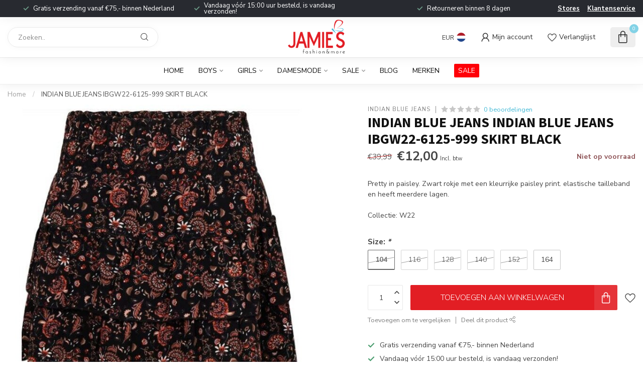

--- FILE ---
content_type: text/css; charset=UTF-8
request_url: https://cdn.webshopapp.com/shops/342177/themes/174539/assets/style.css?2024120513434220210102171433
body_size: 45564
content:
@media (min-width: 1300px)
{
.container { max-width: 1320px; }
}

body {
  background: var(--body-bg-color);
  color: var(--body-text-color);
  margin-top: 0!important;
  padding-top: 80px;
/* 	line-height: 1.71428; */
	line-height: 1.571428;
  font-family: var(--font-body);
}

body.usp-carousel-pos-top
{
/*   padding-top:114px; */
/*   padding-top:112px; */
  padding-top:114px;
}

.fancy-box-active,
.fancy-modal-active
{
  overflow:hidden;
}

/* html.fancy-active body {
    overflow: hidden
}

html.fancy-active.hybrid body {
    overflow: auto
} */

.theme-form input,
.theme-form textarea
{
  border:1px solid rgba(155,155,155,0.17);
  display:inline-block;
  padding: 10px 12px;
  margin-bottom:15px;
  display:block;
  width:100%;
}

.theme-input,
.product-configure-custom-option input:not([type=checkbox]):not([type=radio]),
.product-configure-custom-option textarea,
.qty-input
{
    width: 100%;
    border: 1px solid rgba(150,150,150,0.22);
    background: none;
    z-index: 1;
    padding: 5px 12px;
    color: inherit;
  height:40px;
}

textarea{ min-height:100px; }

.border-color-light
{
 border-color:var(--body-text-color-020); 
}

.as-body
{
  background: var(--body-bg-color) !important;
  color: var(--body-text-color) !important;
}

.theme-input::placeholder
{
  color:inherit;
  opacity:0.6;
}

@media (min-width:768px)
{
/*   .fancy-active
  {
    overflow:hidden;
  } */
}

@media (max-width:767px)
{
  .fancy-active
  {
    overflow:hidden;
  }
}

/* a[href]{ color:inherit; } */
/* a, a:hover, a:active{ color:inherit; text-decoration:none; } */
a, a:hover{ color:inherit; text-decoration:none; }
/* a:hover{ color: inherit; } */

.text-left{ text-align: left !important; }
.text-right{ text-align: right !important; }
.text-center{ text-align: center !important; }
.small{ font-size: unset }
.c-body-text{ color: var(--body-text-color); }
.c-inherit{ color:inherit !important; }
.c-highlight{ color: var(--highlight-color); }
.c-highlight-hover:hover{ color: var(--highlight-color); }
.c-cta{ color: var(--button-cta-color); }
.c-sale{ color: var(--sale-color); }
.c-success, .c-in-stock{ color: var(--success-color); }
.c-non-success, .c-out-of-stock, .c-backorder{ color: var(--non-success-color); }
.bg-success { background: var(--success-color); }
.bg-non-success { background: var(--non-success-color); }
.bg-countdown { background: var(--countdown-bg-color); color:#fff; }
.bg-small-button{ background var(--small-button-bg-color); color:#fff;  }
.nowrap{ white-space: nowrap; }
.flex-basis-100{ flex-basis: 100%; }

.highlight-txt{ color: var(--highlight-color); }
.highlight-bg{ background: var(--highlight-color); color:#fff; }

.box-shadow{ box-shadow: 0px 0px 30px -3px rgba(0,0,0,0.07); }
.box-shadow-sm{ box-shadow: none; }

.bullet
{
  display:inline-block;
  width:6px;
  height:6px;
  border-radius:2px;
  vertical-align:middle;
}

.border{ border:1px solid; }

.container.compact {
    max-width: 991px
}

.compact-center
{
      max-width: 991px;
  margin-left:auto;
  margin-right:auto;
}

.max-width-1200 {
    max-width: 1200px;
}

.wsa-cookielaw-button,.wsa-cookielaw-button:hover {
    border-radius: 0;
    border: 0
}

.theme-pop {
    display: none
}

.theme-pop {
	position: absolute;
  background: rgb(255 255 255 / 50%);
  width: 350px;
  padding: 15px;
  font-weight: 300;
  font-size: 12px;
  color: var(--body-text-color);
  border-radius: 3px;
  margin-top: 20px;
  box-shadow: 0 4px 30px -2px #0000001f;
  padding-right: 30px;
  z-index: 0;
  backdrop-filter: blur(10px);
  /* border-bottom: 2px solid var(--highlight-color);*/
}

.theme-pop.collection-pop
{
  right:30px;
}

.theme-pop .x {
    top: 15px;
    right: 15px
}

.theme-pop .x:before,.theme-pop .x:after {
    border-color: var(--body-text-color);
}

.toplinks {
    padding: 8px;
    background: #32383a
}

.toplinks a {
    margin-left: 25px;
    color: #ecf2f5
}

.toplinks a:first-child {
    margin: 0
}

body,html {
    -webkit-overflow-scrolling: touch!important
}

label {
    margin: 0;
    padding: 0
}

.mobile-nav-active,
.quickshop-active,
body.modal-active {
    overflow: hidden;
    height: 100%
}

/* html.modal-active body { */
/* html.modal-active body {
    height: auto;
    overflow-y: hidden
} */

/* html.mobile-nav-active {
    margin: 0;
    overflow: hidden
} */

button,input,textarea {
    border-radius: 2px;
}

h1+p,
h2+p,
h3+p,
h4+p
{ margin-top:5px; }

p, ul {
/*   line-height: 1.9em;
  line-height: 1.8em; */
/*   margin: 0 0 1.8em 0; */
  margin: 0 0 1.2em 0;
}
p + ul{ margin-top: -0.6em; }

.list-style-none{ list-style:none; }

.content>*:last-child{ margin-bottom:0; }
.content a{ text-decoration:underline; }
.content img{ max-width:100%; height:auto; }

.box-shadow-med {
    box-shadow: 0 0 11px -4px #000
}

.box-shadow-light {
    box-shadow: 0 0 10px -5px #000
}

/* h1,h2,h3,h4,h5,h6,.gui-page-title,.productpage .timer-time,.productpage .nav>li>a { */
.gui-page-title,.productpage .timer-time,.productpage .nav>li>a {
    padding: 0;
    margin: 0;
    font-weight: var(--heading-font-weight);
}

h1, h2, h3, h4, h5, h6,
.h1, .h2, .h3, .h4, .h5,
.heading
{
  display:block;
  margin: 0;
  font-weight: var(--heading-font-weight);
  font-family: var(--font-headings);
  line-height: var(--heading-line-height);
  color: var(--heading-text-color);
  text-transform: var(--heading-text-transform);
}

.heading-with-highlight
{
  padding-bottom:6px;
}

.heading-with-highlight:after
{
  content: "";
  background-color: var(--highlight-color);
  height:3px;
  width:44px;
  display:block;
	margin-top: 10px;
}

.font-headings{
  font-weight: var(--heading-font-weight);
  font-family: var(--font-headings);
  line-height: var(--heading-line-height);
  color: var(--heading-text-color);
}

.h-max-double
{
  max-height: calc( var(--heading-line-height) * 2 );
  overflow:hidden;
}

.max-lines-2
{
  line-height:1.2;
  max-height:2.4em;
  overflow:hidden;
}

h1{ font-size: 28px; }
/* h4, .h4{ font-size: 18px; } */
h4, .h4{ font-size: 1.3rem; }
h5, .h5{ font-size: 1.1rem }
/* h5, .h5{ font-size: 14px; } */

.content h1 {
    font-size: 24px
}

h2 {
    font-size: 21px
}

h3 {
/*     font-size: 17px; */
  font-size: 1.4rem;
}

.gui-page-title {
    margin-bottom: 15px
}

.gray-bg { background: rgba(155,155,155,.05); }
.gray-bg.darker { background: rgba(155,155,155,.16) }
.translucent-white{ background: var(--translucent-white); }

.col-loading
{
  margin-right: 0;
  margin-left: 0px;
  height:100%;
}

.gray-border-bottom{ border-bottom: 1px solid rgba(155,155,155,.17) }
.gray-border-top{ border-top: 1px solid rgba(155,155,155,.17) }

hr {
  border:0;
	background: rgba(155,155,155,.17);
	height: 1px;
  margin: 10px 0;
}

.gray-border {
    border: 1px solid rgba(155,155,155,.17)
}

.gray-border-darker
{
  border-color: rgba(155,155,155,.6) !important;
}

.gray-overlay:after
{
    content: "";
    position: absolute;
  background:rgba(155,155,155,.05);
  background:rgba(155,155,155,.06);
    height: 100%;
    z-index: 1;
    top: 0;
    left: 0;
    width: 100%;
    pointer-events: none;
}

.gray-overlay-lighter:after{ background: rgba(155,155,155,.03); }

.gray-overlay.darker:after{ background: rgba(0,0,0,.026); }

.apply-shadow
{
  box-shadow:0px 0px 30px 0px rgba(0,0,0,0.1);
}

.bg-none {
    background:none;
}

@media (min-width: 587px)
{
	.gray-bg-sm{ background: rgba(155,155,155,.05); }
	.gray-bg-sm.darker{ background: rgba(155,155,155,.16); }
}

@media (min-width: 768px)
{
	.gray-bg-md{ background: rgba(155,155,155,.05); }
	.gray-bg-md.darker{ background: rgba(155,155,155,.16); }
}

dl {
    margin: 0;
    padding: 0 0 5px 0;
    display: block;
    overflow: hidden;
    font-size: .85em
}

select {
  display: block;
  width: 100%;
  padding: 10px;
  border: 1px solid rgba(155,155,155,.17);
  color:inherit;
}

/* a:hover,a:active {
    text-decoration: none
} */

a.quick-cart {
    outline: 0
}

.button-bg
{
  background: var(--button-bg-color);
}

.button.inverted, .button.inverted:hover, .button.inverted:active, .button.inverted:focus
{
  background: var(--body-text-color);
  color: var(--body-bg-color)
}

.button, button {
  padding: 12px 25px;
  display: inline-block;
  text-align:center;
  background-color: var(--button-bg-color);
  color: #fff;
  font-weight: var(--button-font-weight);
  text-decoration: none;
  border:1px solid transparent;
	border-radius: var(--button-border-radius);
  transition:opacity 0.2s ease, background-color 0.2s ease, transform 0.2s ease;
  background-repeat: no-repeat !important;
  cursor:pointer;
  text-transform: var(--heading-text-transform);
}

.button:hover, button:hover
{
  background-color: var(--button-bg-color-hover);
  color: #fff;
  text-decoration: none;
}

.button-is-loading
{
  display: flex !important;
  align-items: center;
	justify-content: center;
}

.button-icon-circle
{
  background: var(--small-button-bg-color);
  color: var(--button-text-color);
    width: 22px;
  min-width:22px;
    text-align: center;
    padding: 0;
    height: 22px;
    line-height: 22px;
    margin: 0;
    border-radius: 100% !important;
    font-size: 10px;
  border:0;
  font-weight:bold;
}

.button-lined
{
  background-color: transparent;
  opacity:0.9;
	color: var(--body-text-color);
  border-color: var(--body-text-color);
}

.button-lined:hover
{
  background-color: transparent;
  color: var(--body-text-color-darker);
  border-color: var(--body-text-color-darker);
  opacity:1;
}

.button-lined-soft {
    background-color: transparent;
    color: var(--body-text-color-095);
    border-color: var(--body-text-color-030);
  transition: background-color 0.2s ease;
    box-shadow: 0 1px 4px rgb(0 0 0 / 10%);
}

.button-lined-soft:hover {
    background-color: var(--body-text-color-003);
    color: var(--body-text-color-095);
}

.button-footer{ background-color: var(--button-footer-color); }
.button-footer:hover{ background-color: var(--button-footer-color-hover); }

.button-footer-lined,
.button-footer-lined:hover
{
  background-color: transparent;
  border-color: var(--footer-text-color);
  color: var(--footer-text-color);
}

.button-40
{
  height:40px;
  line-height:1;
  display:flex;
  align-items:center;
  padding:5px 15px;
}

.button-small
{
  padding: 5px 10px;
  font-size: .85em;
}

.button-tiny
{
  font-size:0.8em;
  padding: 2px 8px;
}

.button.with-icon
{
  position:relative;
  padding-right:50px !important;
}

.button-small.with-icon
{
  padding-right:45px !important;
}

.button.with-icon i {
  position: absolute;
  top: 50%;
  transform: translateY(-50%);
  display: inline-block;
/*   line-height: 1; */
  font-size: 17px;
  right: 20px;
  margin:0;
  height: 30px;
    line-height: 30px;
  transition:transform 0.2s ease;
}

.button-small.with-icon i
{
  right: 16px;
}

.button.with-icon:hover .icon-arrow-right
{
  transform: translateY(-50%) translateX(7px);
}

.button-large {
    padding: 15px 28px;
    font-size: 1.1em
}

.button.full-width {
    display: block;
    text-align: center
}

.button-cta
{
  border:0;
  transition:none;
  background: linear-gradient(45deg, var(--button-cta-color-1), var(--button-cta-color-2)) !important;
}

.button-cta:hover
{
  background: var(--button-cta-color-1);
}

/* .button-cta-secondary, */
.button-filters
{
  border:0;
	background-image: linear-gradient(45deg, var(--button-filters-color-1), var(--button-filters-color-2));
  transition:none;
}

/* .button-cta-secondary:hover, */
.button-filters:hover
{
  background: var(--button-filters-color-1);
}


.button img.icon {
    width: 20px;
    margin-top: -3px
}

.button img.icon.shopping-bag {
    margin-top: -5px
}

.button.inverted, .button.inverted:hover, .button.inverted:active, .button.inverted:focus
{
  opacity:0.8;
}

.banner-button-lined
{
  background: none !important;
  opacity:1;
  border:1px solid;
}

.button-txt {
    font-weight: 700;
    text-transform: uppercase;
    letter-spacing: 1px;
    display: inline-block
}

.button-txt i
{
  vertical-align:middle;
}

.button-holder>.button
{
  margin-right:15px;
}

.button-holder>.button:last-child
{
  margin-right:0;
}

.button-holder-vert>.button
{
  margin-bottom:15px;
  display:block;
  width:100%;
  text-align:center;
}

.button-holder-vert>.button:last-child
{
  margin-bottom:0;
}

.img-holder {
    position: relative
}

.img-responsive {
    display: block;
    max-width: 100%;
    height: auto
}

img.max-size,img.max-responsive, img.max-width-100,
.img-max-width
{
  max-width: 100%;
  height: auto
}

img.lazy {
    opacity: 0;
}

.lazy-bg:before
{
  opacity: 0;
  transition: opacity 0.5s ease;
    content: "";
    position: absolute;
  height:100%;
  width:100%;
/*   z-index:1; */
  background-position: inherit !important;
  background-size: inherit !important;
  top:0;
  left:0;
  z-index:-1;
}


.nopadding {
    padding: 0
}

.overflow-hidden{ overflow: hidden; }
.overflow-x-hidden{ overflow-x: hidden; }
.overflow-x-auto{ overflow-x: auto; }

.rounded-2{border-radius:2px; }
.rounded-3{border-radius:3px; }

.rounded {
  border-radius: 4px;
  overflow:hidden;
}

.fullround, .rounded-full, .br-100 {
  border-radius: 100% !important;
}

.price-old {
  display:inline-block;
  position:relative;
  z-index:1;
}

.price-old:after {
	content: "";
  display: block;
  position: absolute;
  width: 105%;
  height: 1px;
  transform: rotate(-7deg);
  bottom: 26%;
  left: -1px;
  transform-origin: left bottom;
}

.price-strict {
    font-size: .8em
}

#notification-holder{ display:none; margin-top:15px; border-radius:2px; }
.notification-full-width
{
  max-width: 100%;
  padding: 0;
  margin-top:0 !important;
  border-radius:0 !important;
}

#notification {
  display:flex;
  align-items:center;
  justify-content: space-between;
    padding: 10px 15px;
    position: relative;
    width: 100%;
  font-size:0.9em;
}

#notification a {
    color: inherit
}

#close-notification {
    cursor: pointer;
    margin-left: 5px
}

.dropdown-content {
    -webkit-transform-origin: left top;
    transform-origin: left top;
    -webkit-animation-fill-mode: forwards;
    animation-fill-mode: forwards;
    -webkit-transform: scale(.3,0);
    transform: scale(.3,0);
    display: block;
    opacity: 0;
    transition: all .2s ease-out;
    -webkit-transition: all .2s ease-out;
    z-index: 1000
}

.dropdown-right {
    -webkit-transform-origin: right top!important;
    transform-origin: right top!important
}

.dropdown-holder.open .dropdown-content {
    -webkit-transform: scale(1,1);
    transform: scale(1,1);
    opacity: 1
}

#header
{
  z-index: 100;
	position: relative;
}

#header-holder {
    position: fixed;
  background: var(--header-bg-color);
  color: var(--header-text-color);
    width: 100%;
    top: 0;
    z-index: 300;
  will-change:transform;
    transition: transform .4s ease;
  transform-origin:top;
}

.header-has-shadow, .headerscrolled
{
  box-shadow: 0px 0px 22px 0px rgba(0,0,0,0.08);
}

.headerscrolled{ }

.usp-carousel-pos-top.headerscrolled
{
  /* usp carousel is 36px, header needs to shrink with 16px, so total shrink = 52px*/
/*   transform: translateY(-36px); */
  transform: translateY(-52px);
  transform: translateY(-48px);
  transform: translateY(-50px);
}

.headerscrolled.scrolleddown
{
  transform: translateY(-101%);
}

#header-content {
  width:100%;
  height: 80px;
  transition: transform .4s ease;
  position: relative;
  transform: translate3d(0px, 0px, 0px);
  will-change: transform;
}

.logo-left #header-left{ flex-grow:1; }
#header-center{ flex: 1; }

#mobilenav
{
	margin-right: 16px;
	min-width: 24px;
}

#header-right
{
  display:flex;
  align-items:center;
  justify-content:flex-end;
  padding-left: 20px;
}

.header-icon {
    font-size: 18px;
}

#header-icon-cart{ font-size:24px; }

.header-icon-label
{
  margin-left:5px;
  white-space:nowrap;
  line-height:1;
}

#header-locale-code
{
/*   opacity:0.9; */
  margin-right:5px;
  font-size:0.9em;
}

.without-labels .header-icon-label
{
  display:none;
}

.without-labels .header-icon
{
  font-size: 20px;
}

.logo {
  max-width: 100%;
  max-height: 70px;
}

.header-item
{
  margin-right:30px;
}

/* .header-item>a */
.header-link
{
  display:flex;
  align-items: center;
  text-decoration: none;
  white-space:nowrap;
  height:40px;
  cursor:pointer;
}

.headerscrolled .logo
{
  max-height:64px;
}

h1.text-logo
{
  white-space:nowrap;
  font-size:22px;
}

#header-search
{
  max-width:400px;
  display:flex;
  position:relative;
  flex-grow:1;
}

.header-search-small{ max-width:300px !important; }

#header-search:before
{
    content: "";
    background: #000;
    opacity: 0;
    position: absolute;
    z-index: 1;
    width: 170vw;
    height: 110vh;
    left: -75vw;
    top: -10vh;
  visibility:hidden;
  transition: opacity 0.3s ease;
}

.header-search-left:before
{
  left:-25vw !important;
}

#header-search.active:before
{
  visibility:visible;
  opacity:0.2;
}

#header-search .search-button
{
  position: absolute;
  right:0;
  height:100%;
  border:1px solid transparent;
}

#header-search-input
{
  position:relative;
  background: rgb(250,250,250,0.02);
  border-color: var(--header-text-color-020);
}

#header-search-input.as-body{ border-color: var(--header-text-color-010); box-shadow: 0px 0px 18px -6px rgba(0, 0, 0, 0.08); }

#search-results
{
  position: absolute;
  width: 50vw;
  max-width:700px;
  min-width:600px;
  top: 100%;
  opacity:0;
  visibility:hidden;
  transition: opacity 0.3s ease;
  z-index:1;
  margin-top:10px;
  border-radius:5px;
  
    left: 15px;
    transform: translateX(-50%);
    margin-left: 50%;
}

.search-results-left
{
  transform: none !important;
  margin-left: 0  !important;
  left:0  !important;
}

#search-results.active
{
  opacity:1;
  visibility:visible;
}

.no-results-icon {
    color: var(--highlight-color);
    font-size: 32px;
    border: 1px solid var(--body-text-color-030);
    padding: 20px;
    border-radius: 100%;
}

.social-icon{ margin: 5px 10px; font-size: 20px; opacity:0.7 }
.social-icon:hover{ opacity:1; }

.social-fb:hover{ color:#3b5998; }
.social-twitter:hover{ color:#1da1f2; }
.social-yt:hover{ color: #cc181e; }
.social-insta:hover{ color: #a57d60; }
.social-pinterest:hover{color: #cb2027; }
.social-rss:hover{ color: #faa21b; }

.cart .bundled {
    font-size: .8em;
    color: #a1a1a1;
    font-weight: 400
}

#cart-header-link
{
  width:50px;
  position:relative;
}

#header-fancy-cart:before {
	content: "";
  display: block;
  border-radius: 5px;
  position: absolute;
/*   opacity: 0.1; */
  opacity:0.2;
  opacity:0.14;
  z-index: -1;
  width: 50px;
  height: 40px;
  top: 50%;
  margin-top: -20px;
  background: var(--cart-qty-color-010);
  background: var(--header-text-color-060);
}

#cart-qty {
    font-size: 10px;
    color: #fff;
  background: var(--cart-qty-color);
    height: 18px;
    width: 18px;
    text-align: center;
    display: inline-block;
    line-height: 18px;
    border-radius: 100%;
    position: absolute;
    right: -6px;
    top: -6px
}

.freeshipping-bar,.message-bar {
    font-size: 13px;
    margin-top: 15px;
    text-align: center;
    font-weight: 700;
    background: rgba(155,155,155,.05);
    text-transform: uppercase;
    vertical-align: middle;
    position: relative;
    padding-left: 50px;
    padding: 15px 15px 15px 65px
}

.freeshipping-bar .icon,.message-bar .icon {
    width: 50px;
    text-align: center;
    position: absolute;
    left: 0;
    top: 0;
    height: 100%;
    background: rgba(155,155,155,.1)
}

.freeshipping-bar.complete .icon,.message-bar.success .icon {
    background: #b3d287;
    color: #fff
}

.freeshipping-bar .icon i,.message-bar .icon i {
    height: 40px;
    line-height: 40px;
    position: absolute;
    left: 0;
    top: 50%;
    margin-top: -20px;
    width: 100%;
    font-size: 16px
}

.freeshipping.not-complete i
{
  border: 1px solid #f16d2f;
    width: 20px;
    height: 20px;
    line-height: 18px;
    text-align: center;
    border-radius: 100%;
    color: orange;
    font-size: 10px;
}

.freeshipping.not-complete .text{ opacity:0.7; }

.free-shipping-success-icon
{
  border: 1px solid var(--success-color);
  color:var(--success-color);
    width: 20px;
    height: 20px;
    line-height: 18px !important;
    text-align: center;
    border-radius: 100%;
    font-size: 10px;
}

.message-bar-mobile-success {
    font-size: 14px;
    text-align: center;
    font-weight: 700;
    color: #9bbb6d
}

.cart-free-shipping {
  
  background: var(--body-bg-color);
  padding: 10px;
  border-radius:5px;
}

#topbar
{
  background: var(--topbar-bg-color);
  color: var(--topbar-text-color);
}

.subheader-holder
{
  color: var(--subheader-text-color);
  background: var(--subheader-bg-color);
}

.subheader-standalone-usps
{
  background: var(--usp-carousel-bg-color);
  color: var(--usp-carousel-text-color);
  box-shadow:none;
}

.subheader-holder-below
{
  
}

#subheader {
    width: 100%;
/*     min-height: 40px; */
  padding-top:1px;
  padding-bottom:1px;
}

.subheader-holder-below #subheader
{
  padding-top:7px;
  padding-bottom:7px;
    width: 100%;
    min-height: 58px
}

.subheader-nav {
    -webkit-order: 0;
    -ms-flex-order: 0;
    order: 0;
/*     -webkit-flex: 0 0 200px;
    -ms-flex: 0 0 200px;
    flex: 0 0 200px; */
    -webkit-flex: 0 0 auto;
    -ms-flex: 0 0 auto;
    flex: 0 0 auto;
    -webkit-align-self: auto;
    -ms-flex-item-align: auto;
    align-self: auto;
    padding-right: 20px;
    z-index: 11
}

.subheader-hallmark {
    -webkit-order: 0;
    -ms-flex-order: 0;
    order: 0;
    -webkit-flex: 0 0 auto;
    -ms-flex: 0 0 auto;
    flex: 0 0 auto;
    -webkit-align-self: auto;
    -ms-flex-item-align: auto;
    align-self: auto;
  padding-left:25px;
}

.subheader-links
{
  flex: 1 0 auto;
    flex: 1 1 auto;
    overflow: hidden;
    flex-wrap: nowrap;
    white-space: nowrap;
    overflow-x: auto;
  margin-right:15px;
  padding-top:2px; padding-bottom:2px;
}

.subheader-link
{
  display: inline-block;
/*   font-weight: 600; */
  margin-right: 25px;
  font-size: 1.1em;
}

.subheader-link:last-child {
    margin-right: 0;
}

.topbar-custom-link {
    flex: 1 0 auto;
    margin-left: 15px;
    text-decoration: underline;
    font-weight: bold;
}

.nav-sale-link
{
  line-height: 1;
  padding: 4px 8px;
  color:#fff !important;
  border-radius:2px;
}

.subheader-vat{ padding-left:25px; }

.subheader-usps
{
  overflow: hidden;
}

.header-rating
{
  font-size:0.85em;
}

.header-rating-circle
{
    background: var(--header-rating-bg-color);
    width: 28px;
    height: 28px;
    text-align: center;
    display: inline-flex;
    align-items: center;
    justify-content: center;
    border-radius: 100%;
    color: #fff !important;
}

.usp-bar .header-rating-circle{ width: 22px; height:22px; font-size:0.7em; }

.subheader-rating
{
  padding-left:25px;
  white-space: nowrap;
}

.subheader-hallmark img {
    max-width: 100%;
    max-height: 40px
}

.header-hallmark-img
{
  max-width: 100%;
  max-height: 40px
}

.usp-bar .header-hallmark-img
{
  height:22px;
}

.subheader-hallmark .hallmark-img{ height:32px; }
.subheader-review-hallmark .hallmark-img{ height: 26px; }
.subheader-review-hallmark .hallmark-trustedshops{ height: 30px; }


/* .hallmark-trustpilot{ max-height: 28px; } */
.hallmark-thuiswinkel{ margin-bottom: 2px; }

.usp-bar .subheader-hallmark svg
{
  height:22px;
}

.footer-hallmark-img ,
.footer-hallmark svg{
    height: 29px;
    margin: 5px;
    width: auto;
}

#main-categories-button {
    padding: 0 14px 0 20px;
    line-height: 44px;
    width: 100%;
    color: var(--cat-button-text-color);
    position: relative;
    font-weight: 700;
    font-size: 1.1rem;
    cursor: pointer;
  border-radius: var(--button-border-radius);
/*   border-radius:50px; */
}

.nav-icon
{
  display:inline-block;
  position:relative;
  cursor:pointer;
}

.hb-icon
{
  width:24px;
  height:20px;
  line-height:1;
}

.hb-icon-line
{
  background: var(--header-text-color);
  width:24px;
  height:1px;
  position:absolute;
  transition: transform 0.3s ease;
	-webkit-backface-visibility: hidden;
  backface-visibility: hidden;
}

.hb-icon-line.line-1{ transform: translateY(2px); }
.hb-icon-line.line-2{ transform: translateY(9px); }

.hb-icon-label
{
  font-size:9px;
  color: var(--header-text-color);
  font-weight:300;
  text-transform:uppercase;
  position:absolute;
  transform: translateX(-50%);
  left:50%;
  bottom:-2px;
  transition: transform 0.3s ease, opacity 0.3s ease;
}

.active .hb-icon-line.line-1{ transform:rotate(45deg) translate(7px, 7px); }
.active .hb-icon-line.line-2{ transform:rotate(-45deg) translate(-7px, 7px); }

.active .hb-icon-label
{
  opacity:0;
	transform: translate(-50%, 20px);
}

.arrow-icon
{
  width:16px;
  height:9px;
  margin-left:8px;
  transform: scale(0.95);
}

.arrow-icon-line-1, .arrow-icon-line-2
{
  background: var(--cat-button-text-color);
  width:10px;
  height:3px;
  position:absolute;
  transition: transform 0.3s ease;
  margin-top:3px;
}

.arrow-icon-line-1{ transform:rotate(45deg); }
.arrow-icon-line-2{ transform:rotate(-45deg) translate(4px, 4px); }

.active .arrow-icon-line-1{ transform:rotate(-45deg); }
.active .arrow-icon-line-2{ transform:rotate(45deg) translate(4px, -4px); }

.nav-main-holder {
    height: auto;
    position: absolute;
    z-index: 1;
    transform:translateY(30px);
    z-index:12;
  pointer-events:none;
}

.nav-main-holder {
    visibility: hidden;
    opacity: 0;
    transition: opacity .3s, visibility 0.3s, transform .3s;
		width: calc(100% - 30px);
    max-width: 1320px;
}

.nav-main-holder.scrolled
{
  position:fixed;
  top:0;
  transform: translateY(100px);
}

.nav-main-holder.scrolled.active
{
  /* take header translateY position (offscreen) into account */
  transform:translateY(72px);
}

.nav-main-holder.active {
  visibility: visible;
/*   margin-top: 9px; */
  transform:translateY(8px);
  opacity: 1;
}

.nav-main {
/*     margin-top: 5px; */
    padding: 0;
    margin: 0;
    list-style: none;
/*     position: relative; */
  /* todo make dynamic? */
    background: var(--body-bg-color);
  color: var(--body-text-color);
    padding: 5px 0;
    width: 280px;
  box-shadow:0px 0px 50px 0px rgba(0,0,0,0.1);
  pointer-events:auto;
}

.nav-main-item-name {
  padding: 10px 15px;
  display: block;
  position: relative;
  font-weight: 700;
  box-shadow: 0px 6px 13px -13px rgb(0 0 0 / 33%);
  box-shadow: 0px 5px 7px -10px rgb(0 0 0 / 43%);
  display: flex;
  align-items: center;
	min-height: 46px;
  line-height:1.1;
}

.nav-main-item:last-child .nav-main-item-name
{
  box-shadow:none;
}

/* .nav-main-item-name.has-subs:after,
.nav-sub-item-name.has-subs:after { */
.nav-main .has-subs:after,
.nav-item-with-arrow:after {
  font-family:'proxima-icons';
  content: "\f054";
  content:"\e92a";
  font-size: 7px;
  position: absolute;
  top: 50%;
  height: 16px;
  line-height: 16px;
  margin-top: -8px;
  right: 15px;
  color: #888;
	width: 16px;
  text-align: center;
  height: 16px;
  border-radius: 100%;
  transition: transform 0.2s ease, background-color 0.2s ease, color 0.2s ease;
  text-indent: 1px;
}

/* .nav-main-item:hover .nav-main-item-name.has-subs:after,
.nav-main-item-name:hover .nav-sub-item-name.has-subs:after { */
.nav-main-item:hover>.has-subs:after
{
/*     background: #3d6285; */
    background: var(--small-button-bg-color);
    content: "\e92a";
    transform: translateX(10px);
    color: #fff;
}

.nav-main-item-name>img {
    margin-right: 10px;
    border-radius: 2px;
    opacity: 0.85;
    transition: opacity .2s ease;
    width: 100%;
    max-width: 35px
}

.nav-main .nav-main-item:last-child a.nav-main-item-name {
    border: 0
}

.nav-main-sub {
    list-style: none;
    margin: 0;
    background: var(--body-bg-color);
  color: var(--body-text-color);
    position: absolute;
    top: 0;
    left: 100%;
    left: 280px;
    min-height: 100%;
    visibility: hidden;
    opacity: 0;
    transition: all .2s ease;
/*     padding: 10px 0; */
    padding: 0;
    border-left: 1px solid #eee
}

.nav-main-sub.fixed-width {
  width: 280px;
  box-sizing: content-box;
}

.nav-main-item{ transition: background-color 0.3s ease; }

/* .nav-main-sub .nav-main-item:hover { */
.nav-main-item:hover {
    background:var(--gray-bg);
}

.nav-main-sub .nav-category-title:hover {
/*     background: 0 0 */
}

.nav-main-sub.full-width {
    padding: 15px 15px 0px 15px;
/*     left: 280px; */
    width: calc(100% - 280px) !important;
    /* width: 100%; */
/*     background: green; */
}

.nav-main-sub .nav-category-title {
  padding: 10px;
  font-size:1.05em;
	font-weight: 700;
  font-family: var(--font-headings);
  text-transform: var(--heading-text-transform);
}

.nav-main-item:hover>.nav-main-sub {
    visibility: visible;
    opacity: 1
}

.nav-main-item:hover>.nav-main-item-name>img {
    opacity: 1
}

a.nav-sub-item-name {
    padding: 12px 10px;
    display: block;
    position: relative
}

.nav-main-sub-mega .nav-category-title {
    padding: 0
}

.nav-main-sub.mega .nav-mega-sub {
    list-style: none;
    padding: 0;
    margin: 0;
}

.nav-main-sub-mega li {
    padding: 3px 0
}

.nav-main-sub-mega a{ display:block; }
.nav-main-sub-mega a:hover{ text-decoration:underline; }

.nav-main-sub.mega .nav-main-sub-item {
    margin-bottom: 30px
}

#subnav-dimmed {
  visibility:hidden;
  opacity:0;
    z-index: 10;
    width: 100%;
    height: 100%;
    position: fixed;
    background: #000;
    top: 0;
    left: 0;
  transition: opacity 0.3s, visibility 0.3s;  
}

#subnav-dimmed.active {
  visibility:visible;
  opacity: .15;
}


#navbar-holder
{
  z-index: 222 !important;
  position: relative;
  background-color: var(--navbar-bg-color);
}

#navbar-holder.navscrolled {
  z-index: 10 !important;
  position:fixed;
  width:100%;
  top:64px; /* header height when scrolled */
}

#navbar{ }

#navbar-holder ul
{
  margin: 0;
  padding: 0;
  list-style: none;
}

#navbar-items
{
/*   max-width:1190px; */
}

.navbar-border-top{ border-top: 1px solid var(--navbar-border-color); }
.navbar-border-bottom{ border-bottom: 1px solid var(--navbar-border-color); }
.navbar-border-both{ border-top: 1px solid var(--navbar-border-color); border-bottom: 1px solid var(--navbar-border-color); }

.navbar-type-small li
{
  position:relative;
}

/* #navbar-items>li */
#navbar-items li
{
/*   display:inline-block; */
/*   margin-right: 25px; */
}

.navbar-main-item
{
  display:inline-block;
  margin-right:25px;
}

.item-spacing-xsmall .navbar-main-item{ margin-right:15px; }
.item-spacing-small .navbar-main-item{ margin-right:20px; }
.item-spacing-large .navbar-main-item{ margin-right:35px; }

/* #navbar-items>li:last-child */
.navbar-main-item:last-child
{
  margin-right:0;
}

.navbar-main-item>a
{
  font-size: var(--navbar-font-size);
}

.navbar-main-link
{
  color: var(--navbar-text-color) !important;
  font-weight: var(--navbar-font-weight);
  letter-spacing: var(--navbar-letter-spacing);
  line-height: 52px;
  display: inline-block;
  position:relative;
}

.navscrolled .navbar-main-link{ line-height:44px; }

.navbar-compact .navbar-main-link {
    line-height: 40px !important;
}

.items-uppercase .navbar-main-link
{
  text-transform:uppercase;
}

.navbar-main-link-dropdown
{
  padding-right:12px;
}

.navbar-main-link-dropdown:after
{
  content: "\e92c";
  position: absolute;
  font-family: "proxima-icons";
  right: 0;
  font-size: 7px;
  font-weight: 700;
  color: var(--navbar-text-color);
  opacity:0.4;
  top: 50%;
  transform: translateY(-50%);
}

.navbar-link-active{ font-weight:bold; }

.navbar-main-item:hover .navbar-main-link:before,
.navbar-link-active:before
{
  background-color: var(--navbar-text-color);
  width: 100%;
  content: "";
  display: block;
  height: 1px;
  position: absolute;
  bottom: 25%;
  opacity: 0.7;
}

.navbar-sub
{
    background: var(--navbar-sub-bg-color);
  color: var(--navbar-sub-text-color);
    visibility: hidden;
    transition: opacity .15s ease;
    position: absolute;
    height: auto;
    width: 100%;
    list-style: none;
    margin: 0;
    left: 0;
    box-shadow: 0 10px 35px -10px rgb(0 0 0 / 10%);
    opacity: 0;
    z-index: 2;
  text-align:left !important;
}

.navbar-type-small .navbar-sub
{
  width: auto;
  min-width: 230px;
}

.navbar-type-small .navbar-sub-link
{
  padding:11px 16px;
  display:block;
}

.navbar-type-small .navbar-sub-link:hover
{
  background-color:var(--gray-bg);
}

.navbar-sub-sub
{
  left:100%;
  top:0;
}

.navbar-item:hover>.navbar-sub
{
  visibility: visible;
  opacity: 1;
}

/*#navbar {
    z-index: 222!important;
    position: relative
}

#navbar.navscrolled {
  z-index: 10 !important;
  position:fixed;
  width:100%;
  top:64px; /* header height when scrolled 
}

#navbar.boxed {
    max-width: 1260px;
    margin: 0 auto
}

#navbar.boxed.navscrolled {
    max-width: 100%
}

#navbar .boxed-subnav {
    max-width: 1260px
}

#navbar.borders.navscrolled {
    border-top: 0
}

#navbar .cat-title {
    text-transform: uppercase;
    letter-spacing: 2px;
    font-size: 22px;
    margin-bottom: 10px;
    font-weight: 600;
    display: inline-block
}

#navbar .categories-title,#navbar .brands-title {
    text-transform: uppercase;
    letter-spacing: 2px;
    font-size: 16px;
    margin-bottom: 15px;
    font-weight: 600;
    display: inline-block
}

#navbar h3.headline {
    margin-bottom: 10px;
    text-align: right
}

#navbar .subcat-image {
    float: right
}

#navbar nav ul {
    margin: 0;
    padding: 0;
    list-style: none
}

#navbar nav ul h4 {
    font-size: 1em;
    font-weight: 600;
    margin-bottom: 5px
}

#navbar nav ul .megamenu h4>a {
    display: inline-block
}

#navbar nav ul .megamenu .sub2 a {
    font-size: .95em;
    display: inline-block;
    padding: 5px 0
}

#navbar nav>ul.with-vat-switcher { text-align: left; }

#navbar ul.megamenu .maxheight {
    max-height: 420px;
    overflow: hidden;
    overflow-y: auto
}

#navbar .megamenu .sub-holder {
    margin-bottom: 30px
}

#navbar .megamenu .nosubs.sub-holder {
    margin-bottom: 10px
}

#navbar .nosubs.sub-holder ul {
    display: none
}

#navbar nav>ul>li {
    display: inline-block;
    margin-right: 25px;
}

#navbar nav.item-spacing-xsmall>ul>li{ margin-right: 15px; }
#navbar nav.item-spacing-small>ul>li{ margin-right: 20px; }
#navbar nav.item-spacing-large>ul>li{ margin-right: 30px; }

#navbar nav>ul>li>a {
    line-height: 54px;
    display: inline-block;
  position:relative;
}

#navbar.navscrolled nav>ul>li>a
{
  line-height:44px;
}

#navbar nav>ul.items-uppercase>li>a
{
  text-transform:uppercase;
}

#navbar nav>ul>li.active>a {
    font-weight: 600
}

#navbar nav>ul>li:hover>a:after, #navbar nav>ul>li.active>a:after {
  content: "";
  background: var(--navbar-text-color);
  display: block;
  width: 100%;
  height: 1px;
  position: absolute;
  bottom: 5px;
  bottom: 25%;
  opacity:0.7;
}

#navbar nav>ul>li>a.dropdown:after
{
  width: calc(100% - 12px);
}

#navbar.compact nav>ul>li>a {
    height: 40px;
    line-height: 40px
}

#navbar nav>ul>li>a.dropdown {
    padding-right: 12px
}

#navbar nav>ul>li>a.dropdown:before {
    content: "\f0dd";
    content: "\e92c";
    position: absolute;
    font-family: "proximav2";
    right: 0;
    font-size: 7px;
    font-weight: 700;
    color: inherit;
  opacity:0.4;
}

#navbar nav>ul>li:last-child {
    margin-right: 0
}

.mobile-cart span {
    font-weight: 300;
    font-size: 12px
}

#navbar nav>ul>li>ul {
    background: #fff;
    visibility: hidden;
    transition: opacity .15s ease;
    position: absolute;
    height: auto;
    width: 100%;
    background: #fff;
    list-style: none;
    margin: 0;
    padding: 30px 15px;
    left: 0;
  box-shadow:0 10px 35px -10px rgba(0,0,0,.1);
    opacity: 0;
    z-index: 2
}

#navbar nav ul.sub1 {
    text-align: left
}

@media all and (min-width:991px) {
    #navbar nav>ul>li:hover>ul {
        visibility: visible;
        opacity: 1
    }
}

#navbar nav>ul.smallmenu>li {
    position: relative
}

#navbar nav>ul.smallmenu>li>ul.smallmenu {
    width: auto!important;
    min-width: 220px;
    left: 0;
    padding: 0;
  font-size: 0.95em;
}

#navbar nav>ul.smallmenu>li>ul.smallmenu li {
    position: relative
}

#navbar nav>ul.smallmenu>li>ul.smallmenu>li a {
    display: block;
    padding: 12px 18px
}

#navbar nav>ul.smallmenu>li>ul.smallmenu>li>a:last-child {
    border-bottom: 0
}

#navbar nav>ul.smallmenu>li>ul.smallmenu>li>ul {
    display: none;
    position: relative
}

#navbar nav>ul.smallmenu>li>ul.smallmenu>li:hover>a,#navbar nav>ul.smallmenu>li>ul.smallmenu>li>ul>li>a:hover {
    text-decoration: none;
    background: rgba(155,155,155,0.1);
}

#navbar nav>ul.smallmenu>li>ul.smallmenu>li:hover>ul {
    display: block;
    box-shadow: 0 2px 6px 0 rgba(0,0,0,.4);
    z-index: 1
}

#navbar nav>ul.smallmenu>li>ul.smallmenu>li>ul {
    position: absolute;
    left: 100%;
    top: 0
}


#navbar nav>ul.smallmenu>li>ul.smallmenu>li>ul>li {
    width: auto;
    min-width: 200px
}

#navbar nav>ul.smallmenu>li>ul.smallmenu>li>ul>li>a {
    padding: 15px 20px;
    display: block
}*/

.inherit {
    position: inherit
}

.icon-highlighted-rounded
{
  background-color: var(--highlight-color);
  color:#fff;
    width: 20px;
    height: 20px;
    line-height: 20px !important;
    text-align: center;
    border-radius: 23px;
    font-size: 10px !important;
}

#mobile-nav-header
{
  display:flex;
  align-items:center;
}

#mobile-nav-holder
{
  height: 100%;
  display: flex;
  flex-direction: column;
  overflow: hidden;
/*   overflow-y: auto; */
}

#mobile-nav-content
{
  position:relative;
  flex: 1 0 auto;
}

.mobile-nav-list-main
{
  position:absolute;
/*   background:yellow; */
  width:100%;
}

.mobile-nav-list
{
  list-style:none;
  margin:0;
  padding:0;
  height:100%;
/*     overflow: hidden; */
/*     position: relative; */
  
  overflow:hidden;
  overflow-y:auto;
}

.mobile-nav-list-item
{
  display: flex;
  align-items: center;
  padding: 10px 15px;
}

.mobile-nav-arrow {
    padding: 6px;
    text-align: revert;
}

.mobile-nav-sub
{
  position: absolute;
  background: var(--body-bg-color);
  width: 100%;
  left: 100%;
  top: 0;
  bottom:0;
  transform: translateX(0);
  height: 100%;
  transition:transform 0.3s ease;
/*   overflow:hidden;
  overflow-y:auto; */
  z-index:1;
}

.mobile-nav-sub.mobile-sub-active
{
  transform: translateX(-100%);
}

/* .mobile-nav-has-child-open{ overflow-y:hidden; } */
.mobile-nav-has-child-open{ overflow:hidden; }

.mobile-nav-image
{
  background-size:cover;
  height:200px;
}

.mobile-nav-holder {
    position: fixed;
    z-index: 9999;
    height: 100%;
    background: #fff;
    width: 100%;
    max-width: 330px;
    left: -350px;
    top: 0;
    box-shadow: 0 0 100px -60px #000
}

.mobile-nav-header {
    height: 60px;
    line-height: 60px;
    padding: 0 20px
}

.mobile-nav-header h2 {
    line-height: 60px;
    letter-spacing: 2px;
    color: #fff;
    font-size: 16px;
    margin: 0
}

img.mobile-nav-logo {
    max-width: 180px;
    max-height: 25px
}

.mobile-nav {
    overflow-y: scroll;
    padding: 25px;
    height: 100%;
    height: calc(100% - 60px)
}

.mobile-nav h1 {
    font-weight: 300;
    text-transform: uppercase;
    margin-bottom: 30px;
    height: 50px;
    line-height: 50px;
    padding-right: 100px;
    position: relative
}

.mobile-nav ul.top {
    margin-bottom: 25px
}

.mobile-nav ul.bottom {
    margin-top: 25px
}

.mobile-nav ul {
    padding: 0;
    margin: 0;
    list-style: none
}

.mobile-nav ul li {
    margin: 0;
    padding: 0;
    display: block;
    position: relative
}

.mobile-nav ul li .main-cat,.sidebar-cats ul li .main-cat {
    padding-right: 40px;
    position: relative
}

.mobile-nav .open-sub:after,.sidebar-cats .open-sub:after {
    position: absolute;
    height: 30px;
    width: 30px;
    line-height: 30px;
    text-align: center;
    cursor: pointer;
    right: -11px;
    top: 50%;
    margin-top: -15px;
    font-family: 'Font Awesome 5 Free';
    content: "\f105";
    font-weight: 700;
    font-size: 14px;
    color: #999;
    z-index: 1;
    transition: transform .3s ease
}

.mobile-nav li.active>.main-cat>.open-sub:after,.sidebar-cats li.active>.main-cat>.open-sub:after {
    transform: rotate(90deg)
}

.mobile-nav>ul li {
    padding: 12px 0
}

.mobile-nav>ul>li>ul {
    padding-left: 10px;
    border-left: 3px solid #eee;
    display: none;
    margin-top: 24px
}

.mobile-nav>ul>li>ul>li>ul {
    margin-top: 24px;
    display: none;
    padding-left: 10px;
    border-left: 3px solid #eee
}

.mobile-nav>ul>li>ul>li:last-child {
    margin-bottom: 0;
    border: 0
}

.mobile-nav>ul>li>ul>li:first-child {
    padding-top: 0
}

.mobile-nav>ul>li>ul>li:last-child {
    padding-bottom: 0
}

.mobile-nav>ul>li>ul>li>ul>li:first-child {
    padding-top: 0
}

.mobile-nav>ul>li>ul>li>ul>li:last-child {
    padding-bottom: 0
}

.mobile-nav>ul>li>ul>li>ul>li>ul {
    margin-top: 24px;
    display: none
}

.mobile-nav>ul>li>ul>li>ul>li>ul>li:first-child {
    padding-top: 0
}

.mobile-nav>ul>li>ul>li>ul>li>ul>li:last-child {
    padding-bottom: 0
}

#fb-login-button
{
  background: #2c67a5;
}

.close-fancy{ cursor:pointer; font-size:18px; opacity:0.7; }

.fancy-box
{
  position: fixed;
  width: 400px;
  max-width: 100%;
  background:#fff;
  background: var(--body-bg-color);
  color: var(--body-text-color);
  visibility:hidden;
  opacity:0;
  right:15px;
  transition: transform 0.3s ease, opacity 0.3s ease, visibility 0.3s ease;
  box-shadow: -15px 0 65px -7px rgba(0,0,0,.09);
  padding:30px;
}

@media (max-width:767px)
{
  .fancy-box
  {
    top:0;
    right:0;
    height: 100%;
  	transform:translateX(550px);
    z-index:301;
  }
  
  .fancy-box.active
  {
    opacity:1;
    visibility:visible;
  	transform:translateX(0px);
  }
}

  .fancy-box.from-left
  {
    top:0;
    left:0;
    right:auto;
    transform:translateX(-550px);
    z-index:301;
  }
  .fancy-box.from-left.active
  {
    transform:translateX(0);
  }

/* Same as hybrid fancy box on mobile */
.fancy-box-right
{
  top:0;
  right:0;
  height: 100%;
  transform:translateX(500px) !important;
  z-index:301;
  overflow-y: auto;
}

.fancy-box-right.active
{
  transform:translateX(0px) !important;
}

@media (min-width:768px)
{

  /*
  	Not sure why we had this, for mouseover activation instead of click maybe?
  	
  .fancy-box::before
  {
      content: "";
      display: block;
      width: 100%;
      height: 20px;
      position: absolute;
      left: 0;
      top: 0;
      transform: translateY(-20px);
  }
  
  .headerscrolled .fancy-box:before
  {
    transform: translateY(-12px);
  } */
  
  .fancy-box
  {
    transform:translateY(20px);
  }
  
  .headerscrolled .fancy-box
  {
    transform:translateY(12px);
  }
  
  .open-fancy-on-hover:hover .fancy-box,
  .fancy-box.active
  {
    opacity:1;
    visibility:visible;
  }
}

.fancy-box-title
{
  margin-bottom: 15px;
  display:flex;
  justify-content:space-between;
  align-items:center;
}

.success-bar
{
  background: var(--cart-totals-bg-color);
  padding:30px;
  border-radius: 4px;
}


.fancy-modal
{
    width: 100%;
    height: 100%;
  	background: rgba(0,0,0,.20);
    display: flex;
    position: fixed;
    top: 0;
    left: 0;
    z-index: 988;
    align-items: center;
    overflow: auto;
  opacity:0;
  visibility:hidden;
  transition: opacity 0.4s ease, visibility 0.4s ease;
}

.fancy-modal.active
{
  opacity:1;
  visibility:visible;
}

.fancy-modal-inner
{
    width: 100%;
    max-width: 750px;
    background: var(--body-bg-color);
    margin: auto;
    border-radius: 4px;
}

.fancy-modal-medium{ max-width: 850px; }

#fm-cart-image
{
  max-width: 200px;
  margin-right:30px;
  align-self: center;
}

#fm-cart-related #cart-upsell-holder{ margin-top: 0 !important; }

.searchform {
    display: block;
    position: relative
}

.search-holder {
    position: relative;
    width: 100%;
    max-width: 400px
}

.logo-center .search-holder{ max-width: 360px; }

.searchbox {
    height: 40px;
    border: 0;
    padding: 0 15px;
    z-index: 99;
    border-radius: 0;
    background: 0 0;
    color: #888;
    width: 100%;
    line-height: 50px;
    line-height: normal
}

.searchbox.white {
    background: #fff;
    border: 1px solid #eee;
    color: unset
}

.search-holder:after {
    content: "";
    width: 100%;
    height: 100%;
    position: absolute;
    top: 0;
    opacity: .12;
    z-index: -9;
    left: 0;
    -moz-filter: url("data:image/svg+xml;utf8,<svg xmlns=\'http://www.w3.org/2000/svg\'><filter id=\'grayscale\'><feColorMatrix type=\'matrix\' values=\'0.3333 0.3333 0.3333 0 0 0.3333 0.3333 0.3333 0 0 0.3333 0.3333 0.3333 0 0 0 0 0 1 0\'/></filter></svg>#grayscale");
    -o-filter: url("data:image/svg+xml;utf8,<svg xmlns=\'http://www.w3.org/2000/svg\'><filter id=\'grayscale\'><feColorMatrix type=\'matrix\' values=\'0.3333 0.3333 0.3333 0 0 0.3333 0.3333 0.3333 0 0 0.3333 0.3333 0.3333 0 0 0 0 0 1 0\'/></filter></svg>#grayscale");
    -webkit-filter: grayscale(100%);
    filter: gray;
    filter: url("data:image/svg+xml;utf8,<svg xmlns=\'http://www.w3.org/2000/svg\'><filter id=\'grayscale\'><feColorMatrix type=\'matrix\' values=\'0.3333 0.3333 0.3333 0 0 0.3333 0.3333 0.3333 0 0 0.3333 0.3333 0.3333 0 0 0 0 0 1 0\'/></filter></svg>#grayscale")
}

.searchbox::-ms-clear {
    display: none
}

.searchbox:focus {
    outline: 0
}

.searchcontent {
    background: #fff;
    display: none;
    padding: 15px;
    position: absolute;
    width: 100%;
    width: 400px;
    box-shadow: 0 7px 26px -4px rgba(0,0,0,.4);
    z-index: 250
}

.searchcontent .searchresults ul {
    list-style: none;
    padding: 0;
    display: table
}

.searchcontent .searchresults li {
    display: table-row
}

.searchcontent .searchresults li .result-col {
    display: table-cell;
    vertical-align: middle;
    padding-bottom: 10px;
    padding-top: 10px;
    border-bottom: 1px solid #eee
}

.result-col:nth-child(2) {
    width: 100%;
    padding-left: 5px;
    padding-right: 10px
}

.searchcontent .searchresults li .result-col:last-child {
    text-align: right
}

.searchcontent .searchresults li:first-child {
    padding-top: 0
}

.searchcontent .searchresults img {
    margin-right: 10px
}

.searchcontent .searchresults li h4 {
    font-size: 11px;
    display: inline;
    font-weight: 600
}

.searchcontent .searchresults li .price {
    font-size: 11px;
    color: #999
}

.searchcontent .search-viewall {
    font-size: .9em;
    font-weight: 700
}

.searchcontent .more,.searchcontent .noresults {
    display: none;
    text-align: center;
    margin-top: 15px;
    font-weight: 400
}

.searchcontent .noresults {
    margin-top: 0
}

#subheader-search
{
  overflow: hidden;
  border-radius: 3px;
/*   box-shadow: 0px 2px 1px -2px rgb(155 155 155 / 71%); */
  box-shadow: 0px 2px 2px -1px rgb(155 155 155 / 75%);
  max-width:600px;
  min-width:200px;
/*   margin:0 auto; */
}

#subheader-search:before {
    content: "";
    background: var(--subheader-text-color);
    width: 100%;
    height: 100%;
    position: absolute;
    display: block;
  opacity:0.05;
}

#subheader-search-input::placeholder
{
  color: var(--subheader-text-color);
  opacity:0.6;
}

#subheader-search-input {
    height: 34px;
   outline:0;
  
  width:100%;
  border:0;
  background: none;
  z-index:1;
  padding: 0px 10px;
  color:inherit;
  opacity:0.85;
}

.search-button
{
    z-index: 1;
/*     background: #618b92; */
  background:none !important;
    font-size: 16px;
    font-weight: bold;
    line-height: 1;
    padding: 0 8px;
  align-self: stretch;
  color: inherit !important;
}

.usp-bar
{
	background: var(--usp-carousel-bg-color);
	color: var(--usp-carousel-text-color);
  font-size:0.92em;
}

.usp-bar-bottom{ position:relative; z-index:-1; }

.usp-carousel
{
  line-height:1;
  height:34px;
}

/* .usps-header { */
.usp-carousel.in-subheader,
.usp-carousel-bottom
{
	height: 40px;
}

.usp-carousel-item
{
  display:flex;
  align-items:center;
  justify-content:center;
  padding: 0 8px;
  box-sizing: border-box;
  max-height: 2em;
  overflow: hidden;
  align-self: center;
}

.usp-carousel-icon
{
  color: var(--usp-carousel-icon-color);
  margin-right: 8px;
  font-size: 12px;
}

/* only for usps in the standalone usp bar */
/* .usp-bar .usp-item-text
{
    max-height:2em;
  overflow:hidden;
} */

.usps-header.below-nav {
/*     height: 30px */
}

#breadcrumbs {
    font-size: 0.95em;
    padding-top:10px;
  padding-bottom:10px;
}

.bc-seperator {
    opacity:0.3;
  display:inline-block;
  margin:0 10px;
}

.bc-link
{
  opacity:0.6;
}

.countdown {
    width: 80%;
/*     margin: 30px auto 0 auto; */
  margin-left:auto;
  margin-right:auto;
    max-width: 250px
}

.deal-holder
{
  width: 100%;
  text-align: center;
  padding: 25px;
/*     box-shadow: 0px 0px 50px -10px rgba(0,0,0,0.1); */
  border-radius: 10px 10px 0 0;
  position:relative;
  overflow:hidden;
  border-bottom: none;
}

.deal-holder .price-circle
{
  position: absolute;
    background: #5394d8;
    width: 90px;
    height: 90px;
    display: flex;
    flex-direction: column;
    justify-content: center;
    border-radius: 100%;
    top: 15px;
    color: #fff;
    right: 15px;
}

.deal-button
{
    padding: 15px 28px;
    font-size: 1.15em;
  font-weight:bold !important;
   border-radius: 0px 0px 10px 10px !important;
}

.price-circle .price
{
      font-weight: bold;
    font-size: 17px;
}

.vcenter {
    display: inline-block;
    vertical-align: middle;
    float: none
}

.homedeal-compact-holder {
    display: -ms-flexbox;
    display: -ms-flexbox;
    display: -webkit-flex;
    display: flex;
    -webkit-flex-direction: row;
    -ms-flex-direction: row;
    flex-direction: row;
    -webkit-flex-wrap: nowrap;
    -ms-flex-wrap: nowrap;
    flex-wrap: nowrap;
    -webkit-justify-content: center;
    -ms-flex-pack: center;
    justify-content: center;
    -webkit-align-content: flex-start;
    -ms-flex-line-pack: start;
    align-content: flex-start;
    -webkit-align-items: center;
    -ms-flex-align: center;
    align-items: center;
    height: 500px;
    padding: 30px;
    border: 1px solid rgba(155,155,155,.17);
    text-align: center;
    position: relative;
    overflow: hidden
}

.homedeal-compact-holder.grey {
    background: rgba(155,155,155,.05);
    border: 0;
    height: auto
}

.homedeal-compact {
    -webkit-order: 0;
    -ms-flex-order: 0;
    order: 0;
    -webkit-flex: 0 1 auto;
    -ms-flex: 0 1 auto;
    flex: 0 1 auto;
    -webkit-align-self: auto;
    -ms-flex-item-align: auto;
    align-self: auto
}

.homedeal-compact-holder.product-block .product-label.rotated {
    font-size: 1.3em;
    font-weight: 700;
    top: 70px;
    right: -62px;
    height: 35px;
    line-height: 35px;
    width: 300px
}

.homedeal-compact-holder img {
    max-width: 100%
}

.homedeal-compact-holder .img-holder {
    margin: 0 auto;
    max-width: 300px
}

.product-block .homedeal-compact h4 {
    font-size: 20px;
    height: auto;
    overflow: unset
}

.homedeal-compact-holder.grey .img-holder:after {
    width: 100%;
    height: 100%;
    background: rgba(155,155,155,.05);
    left: 0;
    top: 0;
    position: absolute;
    content: "";
    pointer-events: none
}

.home-module.prev-gray-bg .full-width {
    margin-top: -30px;
}

.horizontal-scroller {
  overflow-x:auto;
  overscroll-behavior-x: contain;
  padding-top:5px;
  padding-bottom:5px;
/*   scroll-behavior: smooth; */
}

.horizontal-scroller-with-nav
{
/*   margin-left:15px;
  margin-right:15px; */
  padding:2px 0px;
  scrollbar-width: none;
  overflow: -moz-scrollbars-none;
  -ms-overflow-style: none;
}

.horizontal-scroller-with-nav::-webkit-scrollbar
{
  display: none;
}

.horizontal-scroll-icon
{
  position:absolute;
  cursor:pointer;
  width: 18px;
  text-align: center;
  line-height: 30px;
/*   right: 15px; */
  top:0;
  background: var(--body-bg-color);
  border: 1px solid var(--button-bg-color);
  border-color: var(--body-text-color-020);
  border-right: 0;
  border: 0;
  box-shadow: -7px 0px 10px -7px var(--body-text-color);
  border-radius: 3px 0px 0px 3px;
  height: 100%;
  display: flex;
  align-items: center;
  justify-content: flex-end;
  opacity: 1;
  font-size: 12px;
  z-index:1;
}

.not-scrollable .horizontal-scroll-icon
{
  opacity:0;
}

.horizontal-scroll-icon-left
{
/*   display:none; */
  justify-content: flex-start;
  box-shadow: 7px 0px 10px -7px var(--body-text-color);
  left:15px;
  left:0px;
}

.horizontal-scroll-icon-right
{
    right: 15px;
    right: 0px;
    justify-content: flex-end;
}

#catalog-scroll-icon-left
{
  background:none;
  box-shadow:none;
  font-size:18px;
  left:-30px;
}

#catalog-scroll-icon-right
{
  background:none;
  box-shadow:none;
  font-size:18px;
  right:-30px;
}

.horizontal-scroller-end .horizontal-scroll-icon-right,
.horizontal-scroller-start .horizontal-scroll-icon-left{ opacity:0; }

.horizontal-scroller-is-dragging a
{
  pointer-events:none;
}

.home-category-block
{
  background: var(--body-bg-color);
  padding:12px 15px;
/*   margin-right:15px; */
  border-radius:3px;
  display:flex;
  align-items:center;
}

#collection-category-carousel
{

}

.collection-category-carousel-block
{
  padding: 10px 12px;
  border-radius: 3px;
  display: flex;
  align-items: center;
  background: var(--category-carousel-block-bg-color);
  flex: 0 0 auto;
  max-width: 210px;
  min-height: 40px;
}

.collection-category-carousel-block.with-images
{
  max-width: 250px;
}

.home-category-title
{
  min-width:80px;
  flex-grow:1;
  line-height:1.1;
}

.home-category-catalog-item{ flex: 0 0 20%; max-width:20%; }

.category-carousel-block-title
{
  min-width:80px;
  font-size:1em;
  flex-grow:1;
  line-height:1.1;
  margin-right:4px;
}

.home-category-icon
{
  margin-right: 15px;
  transition: transform 0.2s;
}

.home-category-img
{
  display: inline-block;
  margin-right: 15px;
  transition: transform 0.2s;
  border-radius: 2px;
/*   height: auto; */
}

.home-category-block:hover .home-category-img
{
  transform:scale(1.1);
}

@media (max-width:767px)
{
  .cat-block-small-mobile
  {
    padding:8px 10px;
  }

  .cat-block-small-mobile .home-category-img
  {
    max-width: 34px;
    transform:none !important;
  }

  .cat-block-small-mobile .home-category-title
  {
    font-size:0.9em;
  }
}

#home-categories-circles .home-category
{
  display:block;
  text-align: center;
}

#home-categories-circles .home-category-img
{
  border-radius: 100%;
  overflow: hidden;
  width:100%;
  margin:0;
  max-width:150px;
  display:inline-block;
}

#home-categories-circles .home-category-title {
    display: block;
    margin-top: 10px;
    font-weight: 300;
    font-size: 1.1em;
  	line-height:1.1;
    font-size: 15px;
}

.promo-product-image-sub
{
  width:100%;
  height:100%;
  position:absolute;
}

.promo-product-a-fit{ object-fit: var(--promo-product-a-image_size); }
.promo-product-b-fit{ object-fit: var(--promo-product-b-image_size); }

.look-holder
{
	display: flex;
	align-items: center;
}

.look-images
{
    width: 50%;
    display: flex;
}

.align-right .look-images
{
  order:1;
}

.look-main-image
{
  height: 500px;
  width: 70%;
  background-size: contain;
  background-position: center;
  position:relative;
      border-radius: var(--border-radius);
    overflow: hidden;
  background-repeat:no-repeat;
}

.promo-product-single-image .look-main-image
{
  width:100%;
	display: block !important;
}

.look-sub-images {
    display: flex;
    justify-content: stretch;
    flex-direction: column;
    padding-right: 15px;
    width: 30%;
}

.align-right .look-sub-images
{
      order: 1;
    padding-left: 15px;
    padding-right: 0;
}

.sub-image {
    width: 100%;
    height: 100%;
    background-size: contain;
    background-position: center;
    position: relative;
    margin-bottom: 15px;
    border-radius: var(--border-radius);
  overflow: hidden;
  background-repeat:no-repeat;
}

.sub-image:last-child {
    margin-bottom: 0;
}

.sub-image:after,
.look-main-image:after {
    display: block;
    content: "";
    background: rgba(155,155,155,.05);
    width: 100%;
    height: 100%;
    position: absolute;
    top: 0;
    left: 0;
  z-index:1;
/*     opacity: 0.04; */
}

.look-content
{
  width: 50%;
  padding: 45px 40px;
  background: #fff;
	color: var(--body-text-color);
  background: var(--body-bg-color);
  transform: translateX(-50px);
  z-index: 1;
  border-radius: 3px;
  box-shadow: 2px 10px 45px -10px rgba(0,0,0,0.06);
}

.align-right .look-content
{
    margin: 0;
    transform: translateX(50px);
/*     text-align: right; */
}

#home-slider-holder {
  position: relative;
}

.slider-side-block-highlights
{
  display:flex;
  height:100%;
}

#home-slide-prev, #home-slide-next
{
  height:50px;
  line-height:50px;
  font-size: 18px;
}

.home-slider-slide{ min-height:400px; }
.slider-height-large .swiper-slide{ min-height:540px; }
.slider-height-xl .swiper-slide{ min-height: 60vh; height: 620px; max-height: 80vh; }
.slider-with-side-products .swiper-slide{ height:520px; }
.slider-side-block-highlights .swiper-slide{ height:100% }
.home-slider-slide-adaptive{ min-height: 0 !important; height:auto !important; max-height:100% !important;}

.slider-picture{ width:100%; height: 100%; }
.slider-type-fixed .slider-picture{ position:absolute; }

/* .homepage-slider-img{ object-fit: cover; height: 100%; width: 100%; } */

#promobanner
{
    display: block;
}

#promobanner-img,
.banner-img,
.homepage-slider-img
{
  object-fit: cover;
  height: 100%;
  width: 100%;
}

.object-fit-cover{ object-fit:cover; }
.object-fit-contain{ object-fit:contain; }

#promobanner .banner-button-lined
{
	color: var(--promo-banner-color-text) !important;
	border-color: var(--promo-banner-color-text);
}

.banner-holder
{
  position:relative;
  color:#fff;
  height:400px;
  display:block;
  background-position:center;
  background-size:cover;
  overflow:hidden;
}

/* .banner-holder-subbanner{ height:280px; } */
.subbanner-size-medium{ height:280px; }
.subbanner-size-xmedium{ height:350px; }
.subbanner-size-large{ height:540px; }
.subbanner-size-xlarge{ height:650px; }

.banner-content-holder
{
	padding: 20px;
  position: absolute;
  top: 0;
  left: 0;
  width: 100%;
  height: 100%;
  box-sizing: border-box;
  display: flex;
  justify-content: center;
}

.banner-content
{
  position:relative;
  color:inherit;
  width: 100%;
  height: 100%;
  display: flex;
  align-items: center;
  max-width: 1290px;
}

.banner-overlay{ background: rgba(0,0,0,0.10); transition: background 0.2s ease; }
.slider-with-overlays .banner-content-holder{ background: rgba(0,0,0,0.15) !important; }

#home-slider .banner-content-holder{ padding: 50px; }

.highlight-content
{
  justify-content:center;
  text-align:center;
}

.highlight-content.align-items-end
{
  text-align:right;
  justify-content: flex-end;
}

/* .banner-holder:hover .banner-content{ background: 0 0; } */
.banner-overlay:hover{ background: 0 0; }

.banner-text
{
  max-width: 500px;
}

.banner-text-block
{
  
}

.block-acrylic-light
{
  background: rgba(255,255,255,0.35);
  -webkit-backdrop-filter: blur(10px);
  backdrop-filter: blur(10px);
  padding: 16px;
  border-radius: 2px;
}

.block-acrylic-dark
{
  background: rgba(0,0,0,0.18);
  -webkit-backdrop-filter: blur(10px);
  backdrop-filter: blur(10px);
  padding: 16px;
  border-radius: 2px;
}

.banner-pre
{
  font-size:14px;
  margin-bottom:10px;
	display: inline-block;
  line-height: 1;
  padding: 5px 8px;
  border-radius: 3px;
  background: var(--slider-pre-bg-color);
}

.banner-title
{
  font-size:26px;
  font-size:1.9em;
}

.slider-content .banner-title
{
  font-size:2.4rem;
}

.banner-subtitle
{
	font-size: 1.05em;
}

.slider-content .banner-subtitle
{
  font-size:1.3em;
  line-height: 1.3em;
}

#home-highlights .banner-holder{ height:360px; }
#home-highlights .highlight-tiny{ height:240px; }
#home-highlights .highlight-small{ height:260px; }
#home-highlights .highlight-large{ height:580px; }

#home-highlights .banner-title.title-size-large{ font-size: 2.1em; }
/* #home-highlights .highlight-medium .title.title-size-large{ font-size: 30px; } */
#home-highlights .highlight-medium .title.title-size-large{ font-size: 2.2em; }

.highlight-block
{
  box-shadow: 0px 0px 30px -5px rgb(0 0 0 / 10%);
}

.home-highlight
{
  box-shadow: 0px 0px 30px -5px rgb(0 0 0 / 10%);
  display:flex;
  flex-direction: column;
  overflow:hidden;
}

.banner-footer-textblock
{
  padding:20px;
  display:flex;
  justify-content: space-between;
  font-weight:bold;
  background-color: var(--translucent-white);
  line-height:1.1;
  margin: auto 0;
  align-items: center;
}

.banner-footer-title{ font-size: 1.5em; }
.banner-footer-title.title-size-medium{ font-size: 1.8em; }
.banner-footer-title.title-size-large{ font-size: 2.0em; }

.subbanner-size-xlarge .banner-title {
    font-size: 2.1em;
}

/* .banners-home .large .title.title-size-large{ font-size: 36px; } */


.highlight-small .button,
.button-smaller{ padding: 8px 15px; }

/* .highlight-small .banner-content{ padding:20px; } */

.picture-absolute
{
  position: absolute;
  height: 100%;
  width: 100%;
}

.home-textblock
{
  flex-wrap: wrap;
  display:flex;
  overflow:hidden;
  border-radius: var(--border-radius);
}

.home-textblock-col {
  min-height: 450px;
  align-items:center;
  display:flex;
}

.home-textblock.img-right .home-textblock-image {
    order: 1;
}

@media (max-width:768px) {
    .breadcrumbs {
        font-size: 11px;
        letter-spacing: 1px;
        text-align: center
    }

    .breadcrumbs a {
        color: #a5a5a5;
        margin-right: 5px;
        margin-left: 5px
    }

    .breadcrumbs a:first-child {
        margin-left: 0
    }
  
  .home-textblock-col{ min-height: 0; }
  .home-textblock-image{ height: 250px; }
}

.instashow-holder .instashow-gallery-media {
    padding: 5px!important
}

#home-video-holder
{
  max-height: 70vh;
  height: auto;
  min-height: 350px;
  display: flex;
  justify-content: center;
}

#home-video
{
  object-fit: cover;
  flex-grow: 1;
	width: 100%;
}

/* #homepage-subbanners{ } */

p.headline {
    margin-top: 10px;
    margin-bottom: 0;
    max-width: 700px;
    opacity: .6
}

h3.headline { font-size: 26px; }
h3.headline-side{ font-size:22px; }

h4.headline{ font-size: 20px; }

.headline-highlight
{
  display: flex;
	align-items: center;
  position: relative;
}

.headline-fancy:before {
    content: "";
    background: var(--success-color);
    display: inline-block;
    transform: skew(0deg);
    margin-right: 6px;
    height: 10px;
    width: 10px;
    border-radius: 100%;
}

h3.with-link a,h4.with-link a,.headline.with-link a {
    font-weight: 400
}

h3.with-link .spacer,h4.with-link .spacer,.headline.with-link .spacer {
    display: inline-block;
    width: 10px
}

h5.headline {
    font-size: 16px;
    font-weight: 300;
    letter-spacing: 4px;
}

h4.tagline {
    padding-bottom: 10px;
    border-bottom: 1px solid #000;
    margin-bottom: 15px;
    display: inline-block
}

.home-main-products
{
  
}

.rowmargin15,.margin-top-15,.margin-top-half {
    margin-top: 15px
}

.rowmargin,.margin-top {
    margin-top: 30px
}

.margin-top-double {
    margin-top: 80px
}

.rowmargin50,.margin-top-50 {
    margin-top: 50px
}

.rowmargin80,.margin-top-80 {
    margin-top: 80px
}

.margin-top-xxs, .margin-top-5{ margin-top:5px; }
.margin-top-xs, .margin-top-10{ margin-top:10px; }
.margin-top-s, .margin-top-15{ margin-top:15px; }
.margin-top, .margin-top-30{ margin-top: 30px; }
.margin-top-m, .margin-top-50{ margin-top: 50px; }
.margin-top-l, .margin-top-80{ margin-top:80px; }
.margin-top-xl, .margin-top-100{ margin-top:100px; }
.margin-top-xxl, .margin-top-120{ margin-top:120px; }
.margin-bottom-5{ margin-bottom:5px; }
.margin-bottom-10{ margin-bottom:10px; }
.margin-bottom-15{ margin-bottom:15px; }

.mb-20{ margin-bottom:20px; }

.margin-right-5{ margin-right: 5px }
.margin-right-10{ margin-right: 10px }
.margin-right-15{ margin-right: 15px }
.margin-right-20{ margin-right: 20px }
.margin-right-25{ margin-right: 25px }
.margin-right-30{ margin-right: 30px }

.margin-left-5{ margin-left: 5px }
.margin-left-10{ margin-left: 10px }
.margin-left-15{ margin-left: 15px }

.padding-none{ padding:0px; }
.padding-10, .padding-xs{ padding:10px; }
.padding-15, .padding-s{ padding:15px; }
.padding-15, .padding-s{ padding:15px; }
.padding-30, .padding-m{ padding:30px; }
.padding-50, .padding-xl{ padding:50px; }
.padding-bottom-15{ padding-bottom:15px; }
.padding-bottom-30{ padding-bottom:30px; }
.padding-bottom-50{ padding-bottom:50px; }
.padding-right-10{ padding-right:10px; }
.padding-right-15{ padding-right:15px; }
.padding-right-20{ padding-right:20px; }
.padding-right-15{ padding-right:25px; }
.padding-right-30{ padding-right:30px; }

.pl-20{ padding-left:20px; }
.h-100{ height:100%; }

.w-auto{ width:auto !important; }
.w-100{ width:100%; }
.w-50{ width:50%; }
.w-33{ width:33.33% }
.w-25{ width:25%; }

.opacity-90{ opacity:0.9; }
.opacity-80{ opacity:0.8; }
.opacity-70{ opacity:0.7; }
.opacity-60{ opacity:0.6; }
.opacity-50{ opacity:0.5; }
.opacity-40{ opacity:0.4; }
.opacity-30{ opacity:0.3; }
.opacity-20{ opacity:0.2; }
.opacity-10{ opacity:0.1; }

.bold{ font-weight:bold; }
.underlined{ text-decoration:underline; }
a.underlined:hover{ text-decoration:underline; color: var(--color-highlight); }
.uppercase{ text-transform:uppercase; }

.fz-10{ font-size:10px; }
.fz-11{ font-size:11px; }
.fz-12{ font-size:12px; }
.fz-0-8, .fz-080, .fz-80{ font-size:0.8em !important; }
.fz-070{ font-size:0.7em; }
.fz-085{ font-size:0.85em; }
.fz-0-9, .fz-090{ font-size:0.9em !important; }
.fz-1, .fz-100{ font-size:1em; }
.fz-1-1, .fz-110{ font-size:1.1em; }
.fz-115{ font-size:1.15em; }
.fz-1-2, .fz-120{ font-size:1.2em; }
.fz-125{ font-size:1.25em; }
.fz-130{ font-size:1.3em; }
.fz-140{ font-size:1.4em; }
.fz-1-5, .fz-150{ font-size:1.5em; }
.fz-1-6, .fz-160{ font-size:1.6em; }
.fz-1-8, .fz-180{ font-size:1.8em; }
.fz-2, .fz-200{ font-size:2em; }
.fz-250{ font-size:2.5em; }

.fz-080r{ font-size: 0.8rem !important; }
.fz-090r{ font-size: 0.9rem !important; }
.fz-100r{ font-size: 1rem !important; }
.fz-110r{ font-size: 1.1rem !important; }

.valign-middle{ vertical-align:middle; }
.lh-1, .lh-100{ line-height:1; }
.lh-110{ line-height:1.1; }
.lh-120{ line-height:1.2; }
.lh-130{ line-height:1.3; }
.lh-140{ line-height:1.4; }

.fw-normal{ font-weight:normal; }
.fw-light{ font-weight:light; }

.br{ border-radius: var(--border-radius); }
.br-2{ border-radius: 2px; }
.br-3{ border-radius: 3px; }
.br-4{ border-radius: 4px; }
.br-5{ border-radius: 5px; }
.br-xl{ border-radius:50px; }
.r-10{ right:10px !important; }

.bz-border-box{ box-sizing: border-box !important; }

.pos-relative{  position:relative !important; }
.pos-absolute{  position:absolute !important; }
.pos-absolute-stretch{  position:absolute !important; left:0; top:0; height:100%; width:100%; }
.pos-static{  position:static !important; }

.box-shadow-none{ box-shadow:none !important; }
.transition-none{ transition: none !important; }

.justify-content-right {
    -ms-flex-pack: end!important;
    justify-content: flex-end!important;
}

.justify-content-evenly {
    justify-content: center!important;
    justify-content: space-evenly!important;
}

.unit-price {
    display: block;
    font-size: .85em;
    opacity: .7
}

.product-col
{
/* 	display: flex;
	flex-direction: column; */
  height: auto !important;
  box-sizing:border-box;
}

.product-slider .product-col{ flex: 0 0 auto; margin-top:0 !important; }
.product-slider.is-scrollable .product-col{ max-width:23%; }

.order-n1{ order: -1; }

.product-block {
    position: relative;
/*     margin-bottom: 0; */
    overflow: hidden;
    border-radius: 4px;
  
    display: flex;
    flex-direction: column;
    height: 100%;
  background-color:var(--body-bg-color);
}

.product-block-sub
{
  flex-grow: 1;
  display:flex;
  flex-direction: column;
  background-color:rgba(255,255,255,0.08);
}

.product-block.default-shadow
{
	box-shadow: 0px 0px 26px -6px rgba(0,0,0,0.07);
}

.product-block.boxed-border {
/*     padding: 15px; */
    border: 1px solid rgba(155,155,155,.17)
}

.gray-bg .product-block.boxed-border
{
	border-color:transparent;
}

.quick-order input,
.sticky-addtocart input
{
  display: inline-block;
  border: 1px solid rgba(155,155,155,.24);
  height: 38px;
  width: 38px;
  text-align: center;
  margin: 0;
  line-height: 38px;
  color: #777;
  font-size: 11px;
  border-radius:3px;
  padding:0;
  box-sizing: content-box;
}

.quick-order-button
{
  font-size: 24px;
  border-radius: 3px;
  padding: 0;
  height: 40px;
  width: 54px;
  border: 0;
  display: flex;
  align-items: center;
  justify-content: center;
  margin-left:5px;
  background: var(--quick-order-button-bg-color);
}

.quick-order-button-auto{ height:auto; font-size: 20px; }
.quick-order-button-small{ font-size: 20px; height: 32px; width: 42px; border-radius: 2PX; background: var(--button-cta-color); }

.product-label
{
  position: absolute;
  top: 10px;
  right: 10px;
  z-index: 1;
  font-size: 0.7em;
  color: #fff;
  padding: 4px 8px;
  text-transform: uppercase;
  font-weight: 600;
  border-radius: 3px;
}

.product-label-with-timer{ top: 24px; right: 0px; border-radius: 2px 0px 0px 2px; }

.product-label-rotated {
  transform: rotate(45deg);
  right: -42px;
  left: auto;
  bottom: initial;
  top: 21px;
  display: block;
  width: 150px;
  text-align: center;
  height: 25px;
  overflow: hidden;
  line-height: 25px;
  padding: 0
}

.product-label.rotated.large
{
  font-size: 1.3em;
  font-weight: 700;
  top: 70px;
  height: 35px;
  line-height: 35px;
  width: 300px;
  transform: rotate(-45deg);
  right: unset;
  left: -62px;
}

.label-outofstock {
    background: #fafafa;
    color: #9f0f0f;
    letter-spacing: 1px
}

.product-sale {
    position: absolute;
    height: 42px;
    width: 42px;
    min-width: 42px;
    line-height: 42px;
    top: 10px;
    left: 10px;
    border-radius: 100%;
    font-weight: bold;
    letter-spacing: 1px;
    font-size: 11px;
  text-align:center;
}

.product-sale.with-wishlist
{
	top: 60px;
}

/* .product-col img { */
.product-grid-img {
  max-width:100%;
  height:auto;
  display:block;
  position:relative;
  transition: opacity 0.5s ease;
  z-index:1;
}

.product-grid-img-holder
{
  display:block;
  overflow: hidden;
  position: relative;
  z-index:0;
}

.product-grid-img-holder:before
{
  display:block;
  opacity:0.05;
    content: "";
    width: 100%;
    height: 100%;
    position: absolute;
    top: 0;
}

.product-grid-hover-img
{
    position: absolute !important;
    height: 100%;
    width: 100%;
    top: 0;
    left: 0;
  opacity:0;
  transition: opacity 0.2s !important;
}

.product-block:hover .product-grid-hover-img
{
  opacity: 1;
}

.product-block-title
{
  font-size:1.1em;
  font-weight:bold;
}

.product-block-desc {
  line-height: 22px;
  line-height: 1.3em;
  overflow: hidden;
  height: 44px;
  height: 2.6em;
  margin-top: 10px;
  opacity:0.7;
}

.quickshop-button
{
  background: var(--button-bg-color);
  color:#fff;
  width: 46px;
  height:46px;
  line-height:46px;
  border-radius:100%;
  position:absolute;
  right:10px;
  bottom:10px;
  z-index:2;
  text-align: center;
  font-size:18px;
  opacity: 0;
  transform: translateX(80px);
  transition: opacity 0.4s ease, transform 0.2s ease;
}

.product-block:hover .quickshop-button {
  opacity: 1;
  transform: translateX(0px);
}

_:-ms-lang(x),#header-holder.headerscrolled {
    box-shadow: 0 0 16px rgba(0,0,0,.1)
}

.product-block-wishlist {
  position: absolute;
  height: 40px;
  width: 40px;
  line-height: 40px;
  font-size: 15px;
  left: 10px;
  top: 10px;
  border: 1px solid var(--border-color-gray);
  background: var(--body-bg-color);
  border-radius: 100%;
  text-align: center;
  z-index: 1;
}

.wishlist-on-hover
{
  opacity:0;
  visibility: hidden;
  transform: translateX(-100px);
  transition: opacity 0.3s ease, transform 0.3s ease, visibility 0.3s ease;
}

.wishlist-on-hover-sale{ top: 60px; }

.product-block .product-col-stock
{
  font-size:0.95em;
}

.preload-hidden
{
  opacity:0;
  transition: opacity 0.2s ease;
}

.preload-hidden.loaded { opacity:1; }

.product-grid-reviews
{
  width: 100%;
  margin-top: 4px;
  line-height:1;
}

.product-grid-reviews .text-m
{
  display: none;
}

.yotpo-icon, .yotpo-bottomline
{
  float: none !important;
}

.product-col-brand,
.brand-label
{
  letter-spacing: 1px;
  font-size: 0.8em;
  line-height: 1;
/*   height:0.81em; */
  overflow: hidden;
  opacity: .7;
  text-transform: uppercase;
  white-space: pre-wrap;
}

.product-col .price-old {
    font-size: .9em;
    margin-right: 5px;
}

.product-block-holder:hover .product-block-price.hidehover {
    opacity: 0;
    top: 50px
}

/* .product-block-quick.deals-enabled {
    bottom: 70px
} */

.product-block-addtocart {
    margin-top: 15px
}


.product-list
{
/*   width:100%; */
}

.product-list-left
{
  flex: 0 0 33%;
  max-width:180px;
  min-width:110px;
  align-self: self-start;
}

.product-list-content
{
/*   flex-grow:1;
  margin:0 15px; */
  flex: 1;
  flex-basis: 300px;
}

.product-list-cta
{
  margin-left: 15px;
/*   flex: 0 0 200px; */
    max-width: 200px;
    flex-grow: 1;
}

.product-list .price-promo-text {
    font-size: 0.75em;
    font-size: 0.8em;
    height: 38px;
  min-width:100px;
  max-width:120px;
  padding:5px;
}

.product-list .price-promo-text:before {
    width: 15px;
    height: 38px;
    border-top: 18px solid transparent;
    border-bottom: 18px solid transparent;
    border-right: 15px solid var(--price-promo-bg-color);
}

.product-list .price-promo-text:after {
    width: 6px;
    height: 6px;
    left: -6px;
}

.product-mini-list
{
  background: rgba(155,155,155,.05);
  padding: 15px;
  align-items:center;
  transition: box-shadow 0.2s ease;
  position:relative;
  overflow:hidden;
  box-shadow: 0px 2px 3px -3px rgb(0,0,0,0.6);
/*   height:100%; */
  display:flex;
}

.mini-list-cart
{
  padding:10px;
}

.mini-list-search .mini-list-image,
.mini-list-cart .mini-list-image
{
  max-width:50px;
}

.product-mini-list .stars
{
  font-size:11px;
}

.mini-list-title
{
  flex-grow:1;
  padding:0 10px;
}

.mini-list-view-icon {
/*   background: var(--button-bg-color); */
  background: var(--small-button-bg-color);
  color: #fff;
  border-radius: 2px;
  padding: 4px;
  font-size: 11px;
}

.product-bulk-variant-form
{
  display:flex;
  align-items:center;
}

.product-bulk-variant-title
{
  flex-grow:1;
}

#fc-holder
{
  position:fixed;
  bottom:0;
  right:30px;
  min-width:180px;
  z-index:301;
  box-shadow: 0px 0px 50px 0px rgb(0 0 0 / 11%);
  display:none;
}

#fc-holder.fc-pos-left
{
  right:auto;
  left:30px;
}

#fc-holder.active
{
  display:block;
}

#fc-title
{
  background:#eee;
  padding:10px 25px;
  cursor:pointer;
}

#fc-list
{
  background:#fff;
  padding:15px;
  display:none;
}

#fc-list.active
{
  width:340px;
  display:block;
}

#fc-list img{ max-width:60px; }

.shadow-hover {
    transition: all .3s ease
}

.shadow-hover:hover {
    box-shadow: 0 0 40px -31px rgba(0,0,0,.6);
    box-shadow: 0 0 50px -30px rgba(0,0,0,.5)
}

.shadow-hover-x2:hover {
    box-shadow: 0 0 30px -20px rgba(0,0,0,.6)
}

.cart-custom .no-items {
    padding: 100px
}

.cart-custom .no-items h3,
.no-items h3 {
/* .collection .no-items h3 { */
    margin-bottom: 15px;
    font-size: 24px;
    opacity: .6;
    font-weight: 300
}

.cart-custom .cart-products {
    border: 0;
    border-collapse: collapse;
    width: 100%
}

.cart-custom .cart-products tr {
    border-bottom: 1px solid rgba(155,155,155,.17)
}

.cart-custom .cart-products tr:last-child {
    border: 0
}

.cart-custom .cart-products td {
    padding-top: 15px;
    padding-bottom: 15px
}

.cart-custom .cart-products .image {
    width: 100px;
    padding-right: 30px
}

.cart-custom .cart-products .product, .cart-custom .cart-products .price, .cart-custom .cart-products .quantity {
    padding-right: 15px;
}

.cart-custom .cart-products .price-total {
    font-weight: 700
}

.cart-custom .cart-products .image img {
    max-width: 100%
}


.cart-custom .cart-products .delivery-holder,
.cart-custom .cart-products .additional-costs
{
  margin-top:5px;
  font-size: 0.95em;
  opacity:0.8;
}

.cart-custom .grey-block {
    margin-top: 10px
}

.cart-custom .cart-products .bundled-holder {
    display: inline-block;
    margin-right: 10px
}

.cart-custom .cart-products .bundled-holder h6 {
    display: inline;
    font-weight: 400;
    opacity: .8
}

.cart-custom .custom-holder .value {
    font-size: .85em;
    opacity: .7;
    margin-top: 3px;
    display: block
}

.fancy-cart-item
{
  border-bottom: 1px solid rgba(155,155,155,0.1);
    box-shadow: 0px 9px 20px -20px rgb(0 0 0 / 30%);
}

.fancy-cart-item-title{ min-width:0; line-height:1.2em; }
.fancy-cart-item-bundle
{
  white-space: nowrap;
  overflow: hidden;
  text-overflow: ellipsis;
}

/* cart page */
#cart-form
{
  display:table;
  width:100%;
}

.cart-item
{
/*   display:flex;
  align-items:center; */
  display:table-row;
}

.cart-col
{
/*   margin-left:10px;
  margin-right:10px; */
  display:table-cell;
  vertical-align:middle;
  padding: 15px 10px;
  border-bottom: 1px solid var(--border-color-gray);
}

.cart-col-image
{
  width:65px;
  box-sizing: content-box;
  padding-left:0;
}

.cart-col-image img {
    width: 100%;
}

/* .cart-col-product{} */

.cart-col-price
{
  text-align:right;
  width:70px;
}

.cart-item-total-discount {
/*     line-height: 1; */
    padding: 2px 5px;
    font-size: 0.7em;
    display: inline-block;
    background-color: var(--highlight-color);
    color: #fff;
    font-weight: normal;
    border-radius: var(--border-radius);
}

.cart-item .cart-col:last-child
{
  padding-right:0;
}

.cart-item-first .cart-col
{
  padding-top:0;
}

.cart-item-last .cart-col
{
  padding-bottom:0;
  border-bottom:0;
}

#cart-checkout-sticky
{
  padding:10px;
  text-align:center;
  position:fixed;
  width:100%;
  box-shadow: var(--box-shadow);
  background: var(--body-bg-color);
  z-index:10;
  bottom:0;
  opacity:0;
  visibility: hidden;
  transition: opacity 0.2s ease, visibility 0.2s ease;
}

#cart-checkout-sticky.active
{
  opacity:1;
  visibility: visible;
}

.content-fold-overflow {
  max-height: 300px;
/*   overflow-y: auto; */
  scrollbar-width: none;
  -ms-overflow-style: none;
  position:relative;
  overflow:hidden;
}

.content-fold-overflow.active
{
  max-height: initial;
}

.content-fold-overflow:after
{
    content: "";
    width: 100%;
    height: 80px;
    background: linear-gradient(0deg, var(--body-bg-color), transparent);
    position: absolute;
    bottom: 0;
}

.content-fold-overflow.active:after
{
  content:none;
  display:none;
}

/* #cart-upsell-holder:after, */
.content-scroll-overflow:after
{
    content: "";
    width: 100%;
    height: 20px;
    background: linear-gradient(0deg, var(--body-bg-color), transparent);
    position: absolute;
    bottom: 0;
}

.content-scroll-overflow
{
  max-height: 380px;
  overflow-y: auto;
  /*   padding-bottom:10px; */
  padding: 0 2px 5px 2px;
}

.content-scroll-overflow-small{ max-height: 200px; }
.content-scroll-overflow-medium{ max-height: 260px; }

.custom-scrollbar::-webkit-scrollbar
{
 width:6px;
 height:6px;
  transition:background 0.3s ease;
}

.custom-scrollbar::-webkit-scrollbar-track
{
  transition:background-color 0.3s ease;
/*   background: var(--body-text-color-005); */
  background-color:rgba(155,155,155,0.07);
  border-radius:2px;
}

.custom-scrollbar:hover::-webkit-scrollbar-track
{
/*   background: var(--body-text-color-010); */
  background-color:rgba(155,155,155,0.17);
}

.custom-scrollbar::-webkit-scrollbar-thumb {
  transition:background-color 0.3s ease;
/*     background: var(--body-text-color-010); */
  background-color:rgba(155,155,155,0.17);
    border-radius:2px;
}

.custom-scrollbar:hover::-webkit-scrollbar-thumb {
    background: var(--body-text-color-080);
}

#cart-totals
{
  background: var(--cart-totals-bg-color);
}

.product-procon{ max-width:400px; margin-right:30px; flex: 0 0 auto; line-height:1.1em; }

.procon-icon {
  min-width:16px;
    text-align: center;
    line-height: 16px !important;
    height: 16px;
    font-size: 7px;
    border-radius: 100%;
}

/* .productpage .product-image-holder { */
#product-image-holder {
  position: relative;
  min-height: 200px;
}

.productpage .product-image {
    cursor: pointer;
    cursor: -webkit-zoom-in;
    cursor: -moz-zoom-in;
    border-bottom: 0;
    margin-bottom: 0
}

.productpage .swiper-lazy {
    opacity: 0
}

.product-thumbs
{
  max-width:540px;
  margin: 15px auto 0 auto;
  display:flex;
  align-items:center;
}

#swiper-product-thumbs{ width: auto; }

.swiper-slide.product-thumb
{
  border: 1px solid var(--body-text-color-010);
    padding: 1px;
    box-sizing: border-box;
  width:auto;
  cursor:pointer;
  margin-right:15px;
}

.swiper-slide.product-thumb:last-child{ margin-right:0; }

.product-thumb.active
{
  border-color: var(--body-text-color-090);
}

.product-thumb-img
{
  max-width:100%;
  height: auto;
}

.product-sub-link
{
  opacity:0.7;
  font-size:0.9em;
}

.v-sep{ display:inline-block; height:14px; width:1px; opacity:0.6; margin:0 10px; background:var(--body-text-color); }
.v-align-middle{ vertical-align:middle; }

#product-serviceblock{
  padding: 15px;
  color: var(--product-serviceblock-text-color);
  background: var(--product-serviceblock-bg-color);
  border-bottom:1px solid var(--product-serviceblock-bg-color-darker);
  border-radius: 5px;
}
#product-serviceblock a{ font-weight:bold; text-decoration:underline; color: inherit !important;}
#product-serviceblock-img{ width:64px; height:auto; align-self:center; margin-right:15px; border-radius:100%; }

.product-custom-detail-list
{
  margin: 1em 0 0 24px;
  padding:0;
}

.lg-backdrop {
    background: #fff
}

.lg-toolbar .lg-icon {
    background: #333;
    color: #fff
}

#pp-img-wishlist
{
  
}

.product-deal-timer
{
  padding: 12px 15px;
  background: var(--body-text-color-005);
  border-radius:10px;
  display:flex;
  align-items:center;
  margin-top:15px;
}

.pp-variant-bulk-row {
    background: var(--gray-bg);
    padding: 10px;
    margin-top: 8px;
    border-radius: 4px;
}

#pp-tag-label{ position: absolute; right:10px; left:auto; top:10px; z-index:2; }

.price-promo-text:before {
    content: "";
    width: 30px;
    position: absolute;
    height: 42px;
    top: 0;
    right: 100%;
    border-top: 20px solid transparent;
    border-bottom: 20px solid transparent;
    border-right: 20px solid var(--price-promo-bg-color);
/*     z-index: -1; */
}

.price-promo-text:after {
    content: "";
    width: 8px;
    height: 8px;
    background: var(--body-bg-color);
    border-radius: 100%;
    position: absolute;
    left: -6px;
}

.price-promo-text {
  background: var(--price-promo-bg-color);
  border-radius: 0 4px 4px 0;
  color: var(--price-promo-text-color);
  font-weight: bold;
  display: flex;
  height: 42px;
  align-items: center;
  padding: 0px 14px;
  position: relative;
  box-shadow: 2px 2px 1px -1px rgb(0 0 0 / 19%);
  font-size: 0.8em;
  font-size: 0.85em;
  max-width: 140px;
  line-height: 1.1em;
  text-transform:uppercase;
  text-align: center;
}

.productpage .store-stock
{
  font-size:0.8em;
/*   text-decoration:underline; */
}

.productpage .discounts {
    padding: 0;
    margin: 0;
    list-style: none
}

.productpage .discounts li {
    border: 1px solid rgba(99,142,173,.2);
    border-radius: 5px;
    background: #fff;
    margin-bottom: 10px;
    padding: 8px;
    color: #84a2c1;
    text-align: center;
    font-size: .9em
}

.productpage .discounts li:last-child {
    margin: 0
}

.offer-holder {
  position:sticky;
  top:80px;
}

.offer-holder-stcky-navbar-compact{ top: 120px; }
.offer-holder-stcky-navbar{ top: 132px; }

.bundle-as-product
{

}

.bundle-as-product-item
{
    border: 1px solid var(--body-text-color-010);
    border-radius: 3px;
    overflow: hidden;
    box-shadow: 0px 0px 24px -8px rgb(0 0 0 / 15%);
}

.bundle-as-product-image-holder{ display:block; position:relative; margin:2px; }

.bundle-as-product-item label
{
  font-size:0.9em !important;
  font-weight:400 !important;
  text-align:initial;
}

.bundle-as-product-item  .product-configure{ margin-top:5px; }
.bundle-as-product-item  label[for="product_configure_variants"]{ display:none; }

.small-button {
  background: var(--small-button-bg-color);
    padding: 5px 10px;
    font-size: .85em
}

.button-medium
{
  padding: 6px 12px;
  font-size: .9em;
  padding: 7px 14px;
  font-size: .95em;
}

.related-variant-price {
    margin-top: 10px
}

.productpage-right .countdown {
    margin: 0;
    width: 100%
}

.productpage .timer-holder {
    position: relative
}

.productpage .timer-icon {
    width: 50px
}

.productpage .timer-time {
    background: #f5f5f5;
    position: absolute;
    left: 4px;
    top: 6px;
    height: 44px;
    line-height: 43px;
    padding: 0 30px 0 60px;
    z-index: -1;
    width: 100%;
    border-radius: 20px;
    font-weight: 700;
    text-align: center;
    font-size: 14px;
    text-transform: uppercase
}

.productpage .timer-time::before {
    content: "";
    display: block;
    position: absolute;
    height: 40px;
    width: 40px;
    background: #fff;
    border-radius: 100%;
    left: 0;
    top: 3px
}

.productpage .product-price .price {
    font-size: 1.8em;
    font-weight: 700
}

.productpage .product-title .variant-title {
    color: #333
}

.productpage .yotpo .text-m {
    margin-left: 10px
}

.variant-block
{
  display: inline-block;
  padding: 10px 18px;
  margin: 8px 18px 0 0;
  font-weight: 400;
  border: 1px solid rgba(155,155,155,.3);
  cursor: pointer;
  text-decoration: none;
  text-align: center;
  position:relative;
  border-radius: 2px;
}

/* .variant-color-block, */
.color-group .variant-block
{
    padding: 1px;
    margin: 5px 15px 0 0;
}

.color-group .variant-block-inner
{
  width: 38px;
  height: 36px;
  background-position: center;
  background-size: cover;
  text-indent:-99999px;
  background: linear-gradient(34deg, rgba(0,0,0,0.1) 0%, rgba(255,255,255,0.5) 38%, rgba(54,54,54,0.1) 55%, rgba(255,255,255,0.5) 81%);
  display:inline-block;
  border-radius:inherit;
}

.large .variant-color-block
{
    padding: 0;
    width: 50px;
    height: 50px;
}

.variant-block-active:before {
    background: #72b38f;
    position: absolute;
    content: "";
    width: 10px;
    height: 10px;
    left: 0;
    bottom: 0;
}

.stars{ font-size:14px; line-height:1; }
.stars i { margin-right: 2px; /*vertical-align: middle;*/ }
.star-fill{ color:#FFC400; }
.header-star-fill{ color:var(--header-review-stars-fill); }
.star-empty{ opacity: 0.3;}

.product-details-nav {
    padding: 10px 0;
    border-top: 1px solid rgba(155,155,155,.16);
    border-bottom: 1px solid rgba(155,155,155,.16);
    font-size: 13px
}

.product-details-nav a {
    margin-right: 25px;
    font-size: 13px;
    font-weight: 400
}

.productpage .brand-title,.mobile-brand {
    text-transform: uppercase;
    font-weight: 300;
    font-size: .9em
}

.mobile-brand {
    text-align: center;
    margin-top: 5px
}

.productpage .brand-button {
    opacity: .8;
    display: inline;
    font-weight: 600;
    text-transform: uppercase;
    padding: 5px 10px;
    border: 1px solid rgba(155,155,155,.27);
    font-size: 11px
}

.productpage .brand-button.youtube {
    border-color: #c10d0d;
    color: #c10d0d
}

.productpage .tags-content {
    text-align: center
}

.productpage .tags-content .info {
    font-size: .9em;
    margin-top: 10px;
    display: inline-block
}

.productpage .tags-content {
    margin-top: -30px
}

.product-configure-options-option {
    margin-bottom: 15px
}

.product-configure-options-option:last-child {
    margin-bottom: 0
}

.product-configure-custom-option {
    margin-top: 15px
}

.product-configure label {
  font-size: 1.1em;
  font-weight:bold;
  margin-bottom:4px;
}

/* checkbox/radio option titles */
.product-configure-custom-option-item label {
  font-weight: 400;
  font-size: 1em;
  padding: 1px 0;
}

.product-configure-custom-option-date select, .product-configure-custom-option-time select {
  display: inline-block;
  width: auto;
  margin-top:1px;
  margin-bottom:1px;
}

.qty
{
  position:relative;
  width:55px;
  height:40px;
}

.qty-large
{
  align-self:stretch;
  max-height:50px;
  height:50px;
  width:70px;
  min-width:70px;
}

.qty-small
{
  height:36px;
}

.qty-input
{
  width:100%;
/*   background: var(--body-bg-color); */
/*   color: var(--body-text-color); */
  padding: 0 20px 0 5px;
  text-align: center;
}

/* .qty-large .qty-input */
.qty-input
{
  height:100%;
}

/* Chrome, Safari, Edge, Opera */
.qty-input::-webkit-outer-spin-button,
.qty-input::-webkit-inner-spin-button {
  -webkit-appearance: none;
  margin: 0;
}

/* Firefox */
.qty-input[type=number] {
  -moz-appearance: textfield;
}

.qty-button
{
  position:absolute;
  right:0;
  width:24px;
/*   height:14px; */
  height:50%;
/*   line-height:16px; */
  text-align:center;
  cursor:pointer;
/*   background:red; */
  top:0;
/*   margin-top:-14px; */
  font-size:10px;
/*   line-height:14px !important; */
/*   border-radius:3px; */
}

.qty-button-up:before
{
  display: inline-block;
  height:10px;
  line-height:10px;
  position:absolute;
  bottom:20%;
	width:100%;
  text-align:center;
  left:0;
}

.qty-button-down:before
{
/*   padding-top: 20%; */
  display: inline-block;
	height:10px;
  line-height:10px;
  position:absolute;
  top:20%;
  width:100%;
  text-align:center;
  left:0;
}

.qty-button-down
{
  bottom:0;
  top:initial;
/*   background:orange; */
}

.add-to-cart-button
{
  height:50px;
  border-radius:2px !important;
}

.button-content
{
  display:flex;
  height:100%;
  align-items:stretch;
  line-height:1.1em;
}

.button-text
{
  flex-grow:1;
  align-self:center;
  padding-left: 15px;
  padding-right:15px;
  line-height:1;
}

.button-icon
{
  display:flex;
  align-items:center;
  position:relative;
  font-size:22px;
}

.button-icon:before {
    content: "";
    background: #fff;
    width: 100%;
    height: 100%;
    position: absolute;
    z-index: 0;
    opacity: 0.1;
}

.vertical-divider {
    text-align: center;
}

.vertical-divider:before, .vertical-divider:after {
    height: 80px;
    width: 1px;
    background: var(--body-text-color-010);
    content: "";
    display: block;
    text-align: center;
    margin: 0 auto;
}

.divider-icon {
    width: 50px;
    height: 50px;
    background: var(--body-text-color-010);
    border-radius: 100%;
    line-height: 40px !important;
    border: 5px solid var(--body-bg-color);
}

/* .store-navigation {
    text-align: center;
    margin-top: 30px;
} */

/* .store-navigation-item {
  display:inline-block;
    border: 1px solid var(--border-color-gray);
    line-height: 1;
    padding: 10px 20px;
    border-radius: 4px;
    box-shadow: var(--box-shadow-2);
    margin: 20px;
    font-weight: bold;
}

.store-navigation-item i {
    background: var(--highlight-color);
    color: #fff;
    font-size: 10px;
    border-radius: 100%;
    width: 20px;
    height: 20px;
    line-height: 20px !important;
    margin-left: 10px;
} */

.store-col-img iframe{ width:100%; height:100%; }

.store-img
{
  height:50vh;
  min-height:400px;
  max-height:500px;
  background-position:center;
  background-size:cover;
  background-repeat:no-repeat;
}


.our-stores .col-content {
    padding: 50px;
    text-align: center
}

.our-stores .store-container {
    display: -ms-flexbox;
    display: -webkit-flex;
    display: flex;
    -webkit-flex-direction: row;
    -ms-flex-direction: row;
    flex-direction: row;
    -webkit-flex-wrap: nowrap;
    -ms-flex-wrap: nowrap;
    flex-wrap: nowrap;
    -webkit-justify-content: flex-start;
    -ms-flex-pack: start;
    justify-content: flex-start;
    -webkit-align-content: center;
    -ms-flex-line-pack: center;
    align-content: center;
    -webkit-align-items: stretch;
    -ms-flex-align: stretch;
    align-items: stretch;
    height: 70vh;
    min-height: 500px
}

.store-container .store-col {
    -webkit-order: 0;
    -ms-flex-order: 0;
    order: 0;
    -webkit-flex: 0 1 50%;
    -ms-flex: 0 1 50%;
    flex: 0 1 50%;
    -webkit-align-self: auto;
    -ms-flex-item-align: auto;
    align-self: auto
}

.store-container .store-col.img {
    background-size: cover;
    background-position: center
}

.store-container .store-col .desc-container {
    height: 100%;
    display: -ms-flexbox;
    display: -webkit-flex;
    display: flex;
    -webkit-align-content: center;
    -ms-flex-line-pack: center;
    align-content: center;
    -webkit-align-items: center;
    -ms-flex-align: center;
    align-items: center;
    -webkit-justify-content: center;
    -ms-flex-pack: center;
    justify-content: center;
    padding: 30px
}

.store-container .store-col iframe {
    height: 100%;
    width: 100%
}

@media (max-width:991px) {
    .our-stores .store-container {
        -webkit-flex-wrap: wrap;
        -ms-flex-wrap: wrap;
        flex-wrap: wrap;
        -webkit-flex-direction: row;
        -ms-flex-direction: row;
        flex-direction: row;
        height: auto
    }

    .store-col.img {
        -webkit-order: 1;
        -ms-flex-order: 1;
        order: 1;
        height: 300px;
        -webkit-flex: 0 0 100%;
        -ms-flex: 0 0 100%;
        flex: 0 0 100%
    }

    .store-col.desc {
        -webkit-order: 2;
        -ms-flex-order: 2;
        order: 2
    }

    .store-col.hours {
        -webkit-order: 3;
        -ms-flex-order: 3;
        order: 3
    }
}

@media (max-width:587px) {
    .store-container .store-col {
        -webkit-flex: 0 0 100%;
        -ms-flex: 0 0 100%;
        flex: 0 0 100%
    }
}

.desc-content>i {
    font-size: 40px;
    margin-bottom: 50px;
    opacity: .2
}

.input-group>* {
    margin-right: 15px
}

.input-group>:last-child {
    margin-right: 0
}

.addtocart-sticky {
    position: fixed;
    width: 100%;
    left: 0;
    top: 64px;
    z-index: 10;
    background: var(--body-bg-color);
  padding:5px 0px;
    display: none;
    box-shadow: 0 2px 15px -14px var(--body-text-color);
}

.addtocart-sticky .title {
    font-weight: 700;
    font-size: 16px;
    margin-right: 15px
}

.addtocart-sticky a {
    text-align: center
}

.addtocart-sticky .sticky-wishlist {
  margin-left: 15px;
  padding: 0!important;
  height: 40px;
  width: 50px
}

.addtocart-sticky .sticky-wishlist i {
  margin: 0;
  font-size: 18px;
  line-height: 40px;
/*   text-indent: 1px; */
}

.productpage .yt-icon {
    padding: 15px;
    background: #cc181e;
    color: #fff;
    position: absolute;
    bottom: 1px;
    cursor: pointer;
    display: inline-block;
    right: 1px;
    font-size: 30px;
    z-index: 2
}

.productpage div p:last-child {
    margin-bottom: 0
}

#sizechart-button
{
display: inline-flex;
    align-items: center;
    padding: 8px 14px;
    border-radius: 3px;
    background: var(--gray-bg-medium);
}

.review-score-large {
    width: 80px;
    height: 80px;
    background: #152842;
    background: var(--highlight-color);
    color: #fff;
    border-radius: 100%;
    display: flex;
    align-items: center;
    justify-content: center;
    font-weight: bold;
    font-size: 20px;
}

.review-score-seperator,
.review-score-max{ font-weight:400; font-size:0.8em; }

.stock {
    font-weight: 700
}

.in-stock{ color: var(--success-color); }
.out-of-stock{ color: var(--non-success-color); }
.backorder{ color:#c38254; }

.productpage .spec-holder {
    padding: 10px
}

.productpage .spec-holder:nth-child(odd) {
    background: rgba(155,155,155,.05)
}

.product-deliverytime
{  
padding: 8px 14px;
  font-size:0.92em;
    border-radius: var(--border-radius);
  background: var(--gray-bg);
/*     border-bottom: 1px solid var(--product-deliverytime-bg-color-darker); */
}

.product-delivery-timer
{
  line-height:1;
  display:inline-block;
  padding:3px 6px;
  border-radius:3px;
  font-weight:bold;
}

.sizechart-table td
{
    padding: 8px 10px;
    border: 1px solid var(--border-color-gray);
}

.close-icon-absolute{ 
    position: absolute;
    top: 15px;
  right: 15px;
  z-index:1;
}

.product-discounts
{
  display:flex;
  align-items:center;
  flex-wrap: nowrap;
  overflow-y: auto;
  padding-bottom:10px;
  padding: 10px 15px 15px 15px;
  border-radius: 10px;
}

.product-discount {
  margin-right: 15px;
  min-width:100px;
  flex: 1 0 auto;
}

.product-discount-percentage {
    font-size: 0.8em;
    line-height: 1;
    padding: 2px 5px;
    background: var(--highlight-color);
    display: inline-block;
    border-radius: 2px;
    color: #fff;
}

.product-discount-block {
  background: var(--body-bg-color);
  color: var(--body-text-color);
    line-height: 1.15em;
    font-size: 0.95em;
    border: 1px solid #ddd;
    padding: 10px 10px;
    border-radius: 3px;
	display:flex;
  align-items:center;
  flex-wrap: nowrap;
  cursor:pointer;
}

.product-discount-radio {
    font-size: 7px;
    min-width: 12px;
    height: 12px;
    border-radius: 100%;
    line-height: 12px !important;
    text-align: center;
    font-weight: bold;
    border: 1px solid #979797;
    box-sizing: content-box;
  margin-right:8px;
}

.active .product-discount-radio
{
  background: var(--body-text-color);
  color: var(--body-bg-color);
  border-color: var(--body-text-color);
}

.product-bundle-holder {
    border: 1px solid rgba(155,155,155,.16);
    padding: 25px;
    position: relative;
    overflow: hidden;
  margin-bottom:15px;
}

.product-bundle-items
{
  display:flex;
  margin-left:-6px;
  margin-right:-6px;
  flex-wrap:wrap;
}

.product-bundle-item
{
  margin:6px;
}

.bundle-configure {
    position: absolute;
    top: 0;
    left: 0;
    width: 100%;
    height: 100%;
    z-index: 2;
    padding: 30px;
    text-align: center;
  display:none;
}

.homesplit-cats {
    display: -ms-flexbox;
    display: -webkit-flex;
    display: flex;
    -webkit-flex-direction: row;
    -ms-flex-direction: row;
    flex-direction: row;
    -webkit-flex-wrap: nowrap;
    -ms-flex-wrap: nowrap;
    flex-wrap: nowrap;
    -webkit-justify-content: center;
    -ms-flex-pack: center;
    justify-content: center;
    -webkit-align-content: center;
    -ms-flex-line-pack: center;
    align-content: center;
    -webkit-align-items: stretch;
    -ms-flex-align: stretch;
    align-items: stretch
}

.homesplit-cats .block {
    -webkit-order: 0;
    -ms-flex-order: 0;
    order: 0;
    -webkit-flex: 0 1 50%;
    -ms-flex: 0 1 50%;
    flex: 0 1 50%;
    -webkit-align-self: auto;
    -ms-flex-item-align: auto;
    align-self: auto
}

.category .flex-container {
    position: absolute;
    top: 0;
    width: 100%;
    height: 100%;
    background: rgba(0,0,0,.3);
    color: #fff;
    padding: 20px;
    transition: all .2s ease
}

.category .scale-holder {
    overflow: hidden
}

.category .scale-holder img {
    transition: all .3s ease
}

.category:hover .scale-holder img {
    transform: scale(1.1)
}

.category:hover .flex-container {
    background: 0 0
}

.category .flex-container>h4 {
    width: 100%;
    text-shadow: 0 0 10px rgba(0,0,0,.26)
}

.category .img-holder a {
    opacity: 0;
    position: absolute;
    display: block;
    width: 100%;
    height: 100%;
    top: 0;
    left: 0
}

.category .title {
    display: block;
    margin-top: 10px
}

.home-blog-img
{
  margin-right:15px;
  align-self:start;
  max-width:160px;
  height:auto;
  flex-basis:100%
}

.blog-block {
    position: relative
}

.blog-slider .blog-block-slide {
    padding: 0 5px
}

.blog-block .img-holder {
    width: 50%
}

.blog-block.full-width .img-holder {
    width: 100%
}

.blog-block .date,
.article-date {
    background: var(--body-bg-color);
  color: var(--body-text-color);
    padding: 5px 10px;
    position: absolute;
    top: 15px;
    left: 15px;
    text-align: center;
    box-shadow: 0 0 6px -3px rgba(0,0,0,.51);
  line-height:1.2;
  border-radius:2px;
  z-index:1;
}

.blog-block .date .day,
.article-date-day {
    font-size: 1.9em;
    font-weight: bold;
    opacity: .8
}

.blog-block .date .month,
.article-date-month {
    text-transform: uppercase;
  font-size: 12px;
    font-size: 0.9em;
    letter-spacing: 1px;
    display: block;
    opacity: .8;
    font-weight: bold;
}

.blog-block .date .year,
.article-date-year {
    margin-top: 3px;
    font-size: 13px;
  font-size: 0.9em;
    display: inline-block;
    opacity: .8
}

.blog-block img {
    width: 100%
}

.blog-block .content-holder {
    text-align: center
}

.blog-block .summary-holder {
    width: 60%;
    position: absolute;
    box-shadow: 0 0 6px -3px rgba(0,0,0,.51);
    top: 50%;
    background: #fff;
    right: 0;
    padding: 30px;
    transform: translateY(-50%)
}

.blog-block h3.title {
    line-height: 25px;
    margin-bottom: 15px;
    font-weight: 700;
    font-size: 16px
}

.blog-block .content-holder p {
    margin: 0 0 20px 0;
    text-align: center;
    height: 5.4em;
    overflow: hidden
}

.blog-block.full-width .summary {
    border: 1px solid rgba(155,155,155,.17);
    border-top: 0;
    padding: 15px;
    position: relative
}

.blog-block .summary p {
    height: 5.4em;
    overflow: hidden
}

.article-dummy-header
{
  height:200px;
}

.article-dummy-header.small
{
  height:100px;
}

.article-highlight .image {
    background-size: cover;
    background-position: center;
    background-color: #777;
    padding: 50px;
    height: 400px;
    display: -ms-flexbox;
    display: -webkit-flex;
    display: flex;
    -webkit-align-items: center;
    -ms-flex-align: center;
    align-items: center;
    -webkit-justify-content: center;
    -ms-flex-pack: center;
    justify-content: center
}

.article-highlight .image .title {
    background: rgba(0,0,0,.4);
    color: #fff;
    padding: 10px 15px;
    font-size: 27px;
    text-align: center;
    max-width: 550px;
    line-height: 38px
}

.article-highlight .summary {
    margin: -50px 50px 0 50px;
    padding: 30px;
    position: relative
}

/* .article-highlight .summary .meta,.blogs .meta {
    font-size: .95em;
    opacity: .6
} */

.blogs .meta>span:first-child {
    margin-right: 15px
}

.article-highlight .summary .title {
    font-size: 22px
}

.article-highlight .summary p {
    margin: 15px auto 0 auto
}

.blog-custom .summary .tags {
    display: block;
    position: absolute;
    color: #fff;
    font-weight: 400;
    text-transform: uppercase;
    font-size: 11px;
    padding: 4px 10px;
    right: 0;
    top: -35px;
    letter-spacing: 1px
}

.blog-custom .summary .tags .more {
    opacity: .7;
    margin-left: 5px
}

.blog-custom .blog-block .tags {
    right: 10px
}

.article-highlight .summary .tags {
    right: 0;
    top: -35px
}

.article-highlight .summary .button,.article-highlight .summary .button-txt {
    margin-top: 10px
}

.blog-sidebar .twitter-timeline {
    border: 1px solid #eee!important;
    width: 100%!important;
    margin-top: 30px!important
}

.latest-articles .block {
    margin: 15px 0;
    position: relative;
    padding-bottom: 15px;
    border-bottom: 1px solid rgba(155,155,155,.17);
    -webkit-align-items: center;
    -ms-flex-align: center;
    align-items: center;
    display: -ms-flexbox;
    display: -webkit-flex;
    display: flex
}

.latest-articles .block:last-child {
    margin: 0;
    border: 0
}

.latest-articles .block img {
    margin-right: 10px
}

.latest-articles .block .details {
    display: inline-block
}

.latest-articles .block a {
    font-weight: 700
}

.latest-articles .block .date {
    opacity: .5
}

#blog-content
{
  line-height: 1.71428;
}

.tagcloud
{
  text-align:center;
}

.tagcloud-tag
{
  background: var(--gray-bg-darker);
  font-size:0.9em;
  padding: 8px 12px;
  border-radius:3px;
  margin:3px;
  line-height:1;
  display:inline-block;
}

#home-brands .swiper-slide
{
  width:14%;
}

/* Blog article page */
.article-share-button {
    background: var(--highlight-color);
    display: block;
    color: #fff !important;
    line-height: 1;
    padding: 10px 20px;
    border-radius: 2px;
    font-weight: bold;
  display:flex;
  align-items:center;
  white-space:nowrap;
}


#article-picture,
.article-picture{ min-height:250px; display:block; position:relative; }
#article-image,
.article-image
{
  min-height:300px;
  object-fit:cover;
  width:100%;
  border-radius:2px;
}

.article-image-header {
    position: absolute;
    display: flex;
    align-items: flex-end;
    width: 100%;
    justify-content: space-between;
    bottom: 15px;
  z-index:1;
}

#blog-custom .article-image-header 
{
  bottom: 10px;
}

/* End blog article page */

#blog-custom .article-image
{
  height:300px;
}

.brands h3 {
    text-align: center;
    margin-top: 10px;
    font-size: 12px;
    margin-bottom: 30px;
    height: 50px;
    line-height: 25px;
    overflow: hidden
}

footer{ background: var(--footer-bg-color); color: var(--footer-text-color); }
.footer-title{ color: var(--footer-title-color); font-size:1.4em; }

.footer-service
{
  max-width:700px;
}

#footer-service-image
{
  max-width:128px;
  min-width:128px;
  align-self:center;
  height:auto;
  margin-right:15px;
  border-radius:100%;
  aspect-ratio: 1 / 1;
  object-fit:cover;
}

.footer-contact-item
{
  display:flex;
  align-items:center;
  margin-top: 25px !important;
}

.footer-contact-icon
{
  font-size: 16px;
  margin-right: 10px;
  width: 32px;
  min-width: 32px;
  height: 32px;
  line-height: 32px;
  background: #212933;
  text-align: center;
  border-radius: 100%;
  background: var(--gray-bg-darker);
}

.footer-logo {
    margin-bottom: 30px;
    max-width: 70%
}

footer .widget iframe {
    max-width: 250px;
  width:100% !important;
}

footer .fbc-widget .__fbcw__widget {
    display: inline-block!important;
    width: 100%!important;
    min-width: 0!important
}

#footer-reviews-holder{ max-width: 380px; }
#footer-reviews{
  background-color: var(--footer-reviews-bg-color);
  color: var(--footer-reviews-text-color);
  box-shadow:0px 0px 18px -5px rgba(0,0,0,0.08);
}

#footer-reviews .hallmark-img
{
  width: 100%;
  max-width: 160px;
  max-height:160px;
  margin: 0 auto;
  height: auto;
}

#footer-reviews .review-rating
{
  display: flex;
  align-items: center;
  width: 64px;
  min-width: 64px;
  height: 64px;
  text-align: center;
  background: orange;
  color: #fff;
  justify-content: center;
  border-radius: 100%;
  font-size: 18px;
}

.footer-hours-item {
  display: flex;
  margin: 5px 0;
  border-bottom: 1px solid var(--gray-bg);
  padding-bottom: 5px;
}

.footer-hours-day {
    flex: 1 0 auto;
    padding-right: 10px;
    min-width: 100px;
    font-weight: bold;
}

.footer-hours-time{ text-align: right; }

@media all and (max-width:991px) and (min-width:768px)
{
  .footer-hours-item{ flex-wrap: wrap; }
  .footer-hours-day{ flex-basis: 100% }
  .footer-hours-time{ text-align:left; }
}

/* Toggle Feature */
.toggle-title
{
  display: flex;
  cursor:pointer;
  justify-content: space-between;
  align-items: center;
}

.toggle-title:after
{
  font-family: 'proxima-icons';
  content: "\e92c";
  font-size: 10px;
  font-weight: 300;
  opacity: 0.5;
  line-height: 1;
  transition: transform 0.2s ease;
  transform: rotate(0deg);
  display:block;
  color:inherit;
}

.toggle-title.toggle-active:after
{
	transform: rotate(-180deg);
}

.toggle-content
{
  overflow: hidden;
  visibility:hidden;
  height: 0;
  transition: height 0.3s ease, visibility 0.3s ease;
}

.toggle-content.toggle-active{ visibility:visible; }

.toggle-title-md
{
  display: revert;
  cursor:initial;
}
.toggle-title-md:after{display:none;}
.toggle-content-md{ visibility:visible; height: auto; overflow:visible; }
/* End Toggle Feature */

.footer-links
{
  list-style:none;
  padding:0;
  margin:0;
}

.footer-links a
{
  display:block;
  padding-top:5px;
  padding-bottom:5px;
  color:inherit !important;
}

.footer-links a:hover,
.hover-underline:hover
{
  text-decoration:underline;
}

#newsletter-email, #newsletter-button
{
  border:0;
  height:50px;
  padding:0 25px;
}

#form-newsletter
{
	box-shadow: 0px 0px 30px -10px rgb(0,0,0,0.1);
  margin-top:15px;
}

.fancy-content-bg-holder {
    width: 100%;
    height: 300px;
    position: absolute;
    margin-top: -50px;
    overflow: hidden;
    z-index: -1
}

.fancy-content-bg-holder:after {
    display: block;
    content: "";
    background: rgba(0,0,0,.3);
    background: linear-gradient(to bottom,rgba(255,255,255,0) 0,rgba(255,255,255,0) 43%,#fff 100%);
    width: 100%;
    height: 100%;
    position: absolute
}

.fancy-content-bg {
    background-size: cover;
    background-repeat: no-repeat;
    background-position: top;
    filter: blur(7px);
    filter: blur(10px);
    opacity: .2;
    left: -5%;
    width: 110%;
    height: 120%;
    margin-top: -5%;
    position: absolute;
    display: none
}

.white,
.c-white {
    color: #fff
}

.white-bg {
    background: #fff
}

.collection-top {
    margin-top: 15px
}

.collection-pagination {
    color: #a1a1a1;
    font-size: .9em
}

.collection-pagination ul {
    display: inline-block;
    overflow: hidden;
    list-style: none;
    padding: 0;
    margin: 0
}

.collection-pagination ul li {
    float: left;
    display: inline-block
}

.collection-pagination .holder {
    background: #fafafa;
    padding: 15px
}

.collection-pagination .mid-height {
    height: 40px;
    line-height: 40px
}

.collection-pagination .prev,.collection-pagination .next {
    font-size: .8em
}

.collection-pagination ul li a {
    height: 30px;
    width: 30px;
    line-height: 30px;
    text-align: center;
    display: inline-block
}

.collection-pagination ul li {
    margin-right: 15px
}

.custom-pagination .items {
    display: inline-block;
    background: var(--body-bg-color);
    padding: 0 15px;
    height: 30px;
    line-height: 30px;
    font-size: 12px
}

.custom-pagination .items:before {
    content: "";
    width: 100%;
    height: 1px;
    background: rgba(155,155,155,.17);
    position: absolute;
    left: 0;
    z-index: -1;
    margin-top: 15px
}

.cat-list {
  list-style: none;
  padding: 0;
  margin: 0;
}

.cat-list-sub
{
  padding-left:15px;
  border-left: 2px solid var(--body-text-color-050);
}

.cat-list-title
{
  display:inline-block;
  padding: 2px 0;
}

.filters-top {
    text-align: right;
    float: right
}

ul.paginate
{
  list-style:none;
  display:block;
  padding:0;
  margin:0;
}

ul.paginate>li
{
  display:inline-block;
  height:40px;
  line-height:40px;
}

ul.paginate>li.static-text
{
  padding:0 15px;
}

ul.paginate>li.previous a, ul.paginate>li.next a
{
  width:40px;
  text-align:center;
  display:block;
  font-size:15px;
  font-weight:bold;
}

.filters-top.standalone {
    background: rgba(155,155,155,.05);
    padding: 10px;
    float: none
}

.filters-top select {
    display: inline;
    width: auto;
    margin: 0;
    margin-left: 15px
}

.filters-top a {
    margin-right: 15px;
    border-right: 1px solid rgba(155,155,155,.17);
    padding-right: 15px;
    color: #a1a1a1
}

.grey-block {
    background: rgba(155,155,155,.06);
    padding: 25px
}

.container-bar
{
  padding: 50px 0px;
  overflow:hidden;
}

#collection-sidebar-holder
{
  padding-right:8px;
}

#collection-sidebar
{
  padding-right:7px;
}

.filter-values
{
  list-style:none;
  padding:0;
  margin:10px 0 0 0;
}

.filter-value
{
  margin: 4px 0;
}

.hidden-filter{ display:none; }

.collection-filter-price .ui-slider-handle {
    display: block;
    position: absolute;
    width: 18px;
    height: 18px;
    border: 0;
    top: -7px;
    margin-left: -12px;
    cursor: pointer;
    outline: 0;
    border-radius: 100%;
    background: var(--body-bg-color);
    border: 1px solid var(--body-text-color-020)
}

.price-filter-range
{
  
}

.price-filter-range input
{
  max-width:80px;
}

.sticky-sidebar
{
    max-height: calc(100vh - 80px);
    position: sticky;
    top: 75px;
    align-self: flex-start;
    overflow: auto;
}

.usp-list
{
  padding: 0;
  margin: 0;
  list-style: none;
}

.usp-list li
{
  display:flex;
  align-items:center;
  margin-bottom:6px;
}

.usp-list li:last-child
{
  margin-bottom:0;
}

.usp-list i
{
  color: var(--success-color);
}

.category-header .description {
    margin: 0;
    background: rgba(34,34,34,.82);
    padding: 30px;
    color: #fff;
    position: absolute;
    bottom: 15px;
    width: 50%;
    right: 30px
}

@media all and (max-width:991px) {
    .category-header .description {
        position: static;
        width: 100%;
        background: #222
    }
}

@media all and (max-width:768px) {
    .category-title {
        text-align: center
    }

    .filters-top {
        text-align: center;
        margin-top: 15px
    }
}

.catalog h3 {
    text-align: center;
    font-size: 16px;
    text-transform: uppercase;
    font-weight: 400;
    font-weight: 300;
    padding: 10px;
    font-weight: var(--heading-font-weight);
}

.catalog img.cat-img {
    filter: blur(0);
    opacity: .85;
    width: 100%;
    transition: all .2s ease
}

.catalog img.cat-img:hover {
    opacity: 1
}

.cat-top-holder {
    overflow: hidden;
    display: table;
    width: 100%
}

.catalog figure {
    position: relative;
    overflow: hidden
}

.catalog figure::before {
    position: absolute;
    top: 0;
    left: -75%;
    z-index: 2;
    display: block;
    content: '';
    width: 50%;
    height: 100%;
    background: -webkit-linear-gradient(left,rgba(255,255,255,0) 0,rgba(255,255,255,.3) 100%);
    background: linear-gradient(to right,rgba(255,255,255,0) 0,rgba(255,255,255,.3) 100%);
    -webkit-transform: skewX(-25deg);
    transform: skewX(-25deg)
}

.catalog figure:hover::before {
    -webkit-animation: shine .75s;
    animation: shine .75s
}

@-webkit-keyframes shine {
    to {
        left: 125%
    }
}

@keyframes shine {
    to {
        left: 125%
    }
}

.cat-top-left {
    width: 50%;
    display: table-cell;
    height: 100%;
    background-size: cover;
    background-position: center;
    background-repeat: no-repeat
}

.cat-top-right {
    width: 50%;
    display: table-cell;
    vertical-align: middle;
    background: #f5f5f5;
    text-align: center;
    padding: 50px
}

.cat-top-right p {
    padding: 0;
    margin: 30px 0 0 0;
    line-height: 30px;
    font-weight: 300
}

#fancy-backdrop
{
    background: rgba(0,0,0,.20);
    position: fixed;
    width: 100%;
    height: 100%;
    top: 0;
    left: 0;
    z-index: 300;
  visibility:hidden;
  opacity:0;
  transition: opacity 0.3s ease, visibility 0.3s ease;
}

#fancy-backdrop.active
{
  opacity:1;
  visibility:visible;
}

#dimmed {
    background: rgba(0,0,0,.20);
    position: fixed;
    width: 100%;
    height: 100%;
    top: 0;
    left: 0;
    z-index: 300;
  visibility:hidden;
  opacity:0;
  transition: opacity 0.3s ease, visibility 0.3s ease;
}

#dimmed.active
{
  opacity:1;
  visibility:visible;
}

.dimmed.flyout {
    z-index: 30
}

.loading {
    background: rgba(0,0,0,.6);
    position: fixed;
    width: 100%;
    height: 100%;
    top: 0;
    left: 0;
    z-index: 100;
    display: none
}


.lds-ellipsis {
    display: inline-block;
    position: relative;
    width: 64px;
    height: 64px;
    position: absolute;
    top: 50%;
    margin-top: -10px;
    left: 50%;
    margin-left: -32px
}

.lds-ellipsis div {
    position: absolute;
    top: 27px;
    width: 11px;
    height: 11px;
    border-radius: 50%;
    background: #555;
    animation-timing-function: cubic-bezier(0,1,1,0)
}

.lds-ellipsis div:nth-child(1) {
    left: 6px;
    animation: lds-ellipsis1 .6s infinite
}

.lds-ellipsis div:nth-child(2) {
    left: 6px;
    animation: lds-ellipsis2 .6s infinite
}

.lds-ellipsis div:nth-child(3) {
    left: 26px;
    animation: lds-ellipsis2 .6s infinite
}

.lds-ellipsis div:nth-child(4) {
    left: 45px;
    animation: lds-ellipsis3 .6s infinite
}

@keyframes lds-ellipsis1 {
    0% {
        transform: scale(0)
    }

    to {
        transform: scale(1)
    }
}

@keyframes lds-ellipsis3 {
    0% {
        transform: scale(1)
    }

    to {
        transform: scale(0)
    }
}

@keyframes lds-ellipsis2 {
    0% {
        transform: translate(0,0)
    }

    to {
        transform: translate(19px,0)
    }
}

.icon-large
{
  font-size:22px;
}

.icon-spin
{
  animation: icon-spin 2s infinite linear;
}

@keyframes icon-spin {
  0% {
    transform: rotate(0deg);
  }

  100% {
    transform: rotate(360deg);
  }
}

.modal-holder
{
  visibility:hidden;
  opacity:0;
  display:flex;
  align-items:center;
  justify-content:center;
  height: 100%;
  width: 100%;
  position: fixed;
  left: 0;
  top: 0;
  background: rgba(0,0,0,.4);
  padding: 30px;
  z-index: 1001;
  transition: opacity 0.3s ease, visibility 0.3s ease;
}

.modal-holder.modal-active
{
  visibility:visible;
  opacity:1;
}

.modal
{
  width:100%;
  max-width:500px;
}

#quickshop-modal {
    display: flex;
    align-items: center;
    width: 100%;
    max-width: 980px;
    box-shadow: 0 0 60px -40px #000;
    text-align: left;
    position: relative;
    overflow: hidden
}

#qs-image-holder {
    order: 0;
    flex: 0 1 400px;
    align-self: auto;
    min-width: 400px;
    position: relative;
    min-height: 460px
}

.swiper-arrow{ cursor:pointer; }

.swiper-arrow-large{ font-size:24px; }

.swiper-left, .swiper-right
{
    position: absolute;
    color: #fff;
    font-size: 16px;
    width: 30px;
    height: 40px;
    text-align: center;
    line-height: 40px;
    background: rgba(0,0,0,.3);
    font-weight: 600;
    top: 50%;
    transform:translateY(-50%);
    z-index: 10;
    cursor: pointer;
    outline: 0;
  left:0;
    text-indent:-2px;
}

.swiper-right
{
  left:auto;
  right:0;
  text-indent:2px;
}

.swiper-button-disabled
{
  opacity:0.3;
  cursor:initial;
  pointer-events:none;
}

#quickshop-modal .right {
    -webkit-order: 0;
    -ms-flex-order: 0;
    order: 0;
    -webkit-flex: 0 1 100%;
    -ms-flex: 0 1 100%;
    flex: 0 1 100%;
    -webkit-align-self: auto;
    -ms-flex-item-align: auto;
    align-self: auto;
    padding: 30px 50px
}

#qs-title {
  text-transform: uppercase;
  font-size: 22px;
}

#quickshop-modal .price-moreinfo {
    margin-top: 30px
}

#quickshop-modal .price-moreinfo a {
    font-weight: 600;
    font-size: 12px;
    letter-spacing: 2px;
    text-transform: uppercase;
    display: inline-block;
    border: 1px solid #555;
    color: #555;
    padding: 7px 12px
}

#quickshop-modal .brand {
    font-size: 11px;
    text-transform: uppercase;
    letter-spacing: 2px
}

#quickshop-modal .price {
    font-size: 20px;
    font-weight: 700
}

#quickshop-modal .price-old
{
  font-size:15px;
}

#qs-footer
{
  position:absolute;
  right:15px;
  bottom:15px;
}

.quickshop-usps-holder {
    background: #222;
    color: #fff;
    position: absolute;
    bottom: 0;
    left: 0;
    width: 100%
}

.reviews-modal-holder,.specs-modal-holder,.sizechart-modal-holder, .stock-modal-holder {
    display: none;
    position: fixed;
    top: 0;
    z-index: 1000;
    height: 100%;
    width: 100%;
    overflow-y: auto;
    padding: 50px
}

.reviews-modal,.specs-modal,.sizechart-modal, .stock-modal {
    max-width: 900px;
    margin: 0 auto;
    padding: 50px;
    position: relative;
    box-shadow: 0 0 60px -40px #000
}

/* .stock-modal
{
  max-width:600px;
}

.stock-modal .store-row
{
      display: -ms-flexbox;
    display: -webkit-flex;
    display: flex;
    -webkit-flex-direction: row;
    -ms-flex-direction: row;
    flex-direction: row;
    -webkit-flex-wrap: nowrap;
    -ms-flex-wrap: nowrap;
    flex-wrap: nowrap;
    -webkit-justify-content: flex-start;
    -ms-flex-pack: start;
    justify-content: flex-start;
    -webkit-align-content: stretch;
    -ms-flex-line-pack: stretch;
    align-content: stretch;
    -webkit-align-items: center;
    -ms-flex-align: center;
    align-items: center;
  margin-top:25px;
  padding-bottom:25px;
  border-bottom:1px solid rgba(155,155,155,0.3);
}

.stock-modal .store-row>div
{
	-webkit-order: 0;
	-ms-flex-order: 0;
	order: 0;
	-webkit-align-self: auto;
	-ms-flex-item-align: auto;
	align-self: auto;
}

.stock-modal .store-row .icon
{
	-webkit-flex: 0 1 70px;
	-ms-flex: 0 1 70px;
	flex: 0 1 70px;
}

.store-row .icon i {
    font-size: 18px;
    width: 50px;
    height: 50px;
    line-height: 50px;
    border: 1px solid rgba(155,155,155,0.5);
    border-radius: 100%;
    text-align: center;
    opacity: 0.3;
}

.stock-modal .store-row .info
{
	-webkit-flex: 1 1 auto;
	-ms-flex: 1 1 auto;
	flex: 1 1 auto;
}

.store-row .info h4 {
    font-size: 1em;
}

.store-row .info span
{
  font-size:0.9em;
  opacity:0.7;
}

.stock-modal .store-row .stock
{
	-webkit-flex: 0 1 150px;
	-ms-flex: 0 1 150px;
	flex: 0 1 150px;
  text-align:right;
  padding-left:15px;
}

.stock-modal .bottom
{
      margin-top: 30px;
    text-align: center;
    font-style: italic;
    opacity: 0.7;
} */

.stock-modal-store-row
{
  display:flex;
  align-items:center;
  flex-wrap:wrap;
}

.stock-modal-store-icon {
    font-size: 18px;
    width: 50px;
    height: 50px;
    line-height: 50px;
    border: 1px solid rgba(155,155,155,0.5);
    border-radius: 100%;
    text-align: center;
    opacity: 0.3;
}

#stock-modal-store-bottom{ font-style:italic; opacity:0.7; }

.modal-close,
.offset-r-15
{
    top: 15px;
    right: 15px
}

.copyright {
    text-align: center;
    font-size: .9em;
    opacity:0.7;
}

.gui-messages {
    MAX-WIDTH: 1290px;
    margin: 30px auto 20px auto;
  font-size:1rem;
}

.gui-messages ul {
    padding: 14px 20px;
    border-radius: 5px;
    background: #fff;
    border: 0;
    border: 1px solid #b3c2d9;
    border-left: 3px solid #586f91;
    text-align: left;
    font-size: 1em;
    font-size: 1rem;
    background: rgb(250 252 255);
      padding-left: 46px;
    position: relative;
}

.gui-messages ul:before {
    content: "i";
    background: #3B5998;
    color: #fff;
    display: inline-block;
    line-height: 22px;
    height: 22px;
    width: 22px;
    text-align: center;
    border-radius: 100%;
    font-size: 12px;
    position: absolute;
    left: 15px;
    top: 50%;
    margin-top: -11px;
}

.gui-messages ul.gui-success {
    color: #4a9179;
    border-color: #a8d1c3;
    background: rgb(248 255 253);
    border-left-color: #4a9179;
}

.gui-messages ul.gui-success:before {
    content: "\e928";
    font-family: "proxima-icons";
    background: #4a9179;
}

.gui-messages ul.gui-error {
    color: #b13210;
    border-color: #cdaea6;
    border-left-color: #b14e33;
    background: #fdf7f6;
}

.no-products-found {
    padding: 50px;
    font-size: 18px;
    font-weight: 300;
    text-align: center
}

#theme-messages {
    position: fixed;
    z-index: 9999;
    width: 100%;
    max-width: 400px;
    top: 50px;
    right: 50px
}

.theme-message {
    padding: 15px 35px 15px 15px;
    position: relative;
    box-shadow: 0 0 44px -24px rgba(0,0,0,.5);
    background: var(--body-bg-color);
    display: flex;
    align-items: center;
    border-radius: 2px;
    margin-bottom: 15px;
  border-bottom: 2px solid #5286ab;
  line-height:1.1;
}

.theme-message:after {
    content: "";
    background: rgba(255, 255, 255, 0.12);
    position: absolute;
    width: 100%;
    height: 100%;
    left: 0;
    z-index: -1;
}

.theme-message-close
{
  position:absolute;
  cursor: pointer;
    padding: 5px;
    top: 10px;
    right: 10px;
}

.theme-message-icon {
  background: #5286ab;
    color: #fff;
    border-radius: 100%;
  font-size: 18px;
    height: 38px;
    width: 38px;
  min-width:38px;
    line-height: 38px;
    text-align: center;
  margin-right:15px;
}

.message-success{ border-color:var(--success-color); }
.message-error{ border-color:var(--non-success-color); }

.message-success .theme-message-icon {
    background: var(--success-color);
}

.message-error .theme-message-icon {
    background: var(--non-success-color);
}

#theme-messages ul {
    list-style: none;
    padding: 0;
    margin: 0;
}

.shop-rating,.shop-rating a {
    font-size: .9em;
    color: #999;
    text-decoration: none
}

.shop-rating {
    opacity: .8
}

.currency-select-icon
{
    min-width: 18px;
    margin-right: 15px;
    text-align: center;
    font-size: 15px;
    height: 18px;
    line-height: 18px;
    font-weight: 600;
}


.flags-select-icon
{
  min-width: 18px;
  margin-right:15px;
}

.flag-icon
{
  background-repeat: no-repeat;
  width:18px;
  height: 18px;
  background-size: 100% auto;
  display: inline-block;
  border-radius:100%;
}

.flag-icon-nl{ background-position: 0 -18px; }
.flag-icon-de{ background-position: 0 -36px; }
.flag-icon-en{ background-position: 0 -54px; }
.flag-icon-fr{ background-position: 0 -72px; }
.flag-icon-es{ background-position: 0 -90px; }
.flag-icon-it{ background-position: 0 -108px; }
.flag-icon-gr{ background-position: 0 -126px; }
.flag-icon-tr{ background-position: 0 -144px; }
.flag-icon-pl{ background-position: 0 -162px; }
.flag-icon-pt{ background-position: 0 -180px; }
.flag-icon-se{ background-position: 0 -198px; }
.flag-icon-fi{ background-position: 0 -216px; }
.flag-icon-no{ background-position: 0 -234px; }
.flag-icon-dk{ background-position: 0 -252px; }
.flag-icon-ru{ background-position: 0 -270px; }
.flag-icon-ca, .flag-icon-fc{ background-position: 0 -288px; }
.flag-icon-us{ background-position: 0 -306px; }
.flag-icon-bg{ background-position: 0 -324px; }

.payment-icons
{
  margin-left:-5px;
  margin-right:-5px;
  display:flex;
  justify-content:center;
  flex-wrap: wrap;
}

.payment-icon {
    display: inline-block;
    height: 29px;
    background-size: 100% auto;
}

.payment-icon-img
{
  margin:5px;
/*   height:auto;
  max-width:30px; */
  width: auto;
  height: 24px;
}

.icon-payment-apple-pay{ background-position: 0 0; width:46px; margin:5px; }
.icon-payment-afterpay-com{ background-position: 0 -42px; width:46px; margin:5px; }
.icon-payment-afterpay,
.icon-payment-afterpay_nl_b2c_digital_invoice,
.icon-payment-afterpay_nl_b2c_direct_debit,
.icon-payment-afterpay_nl_b2b_digital_invoice,
.icon-payment-afterpay_be_b2c_digital_invoice { background-position: 0 -84px; width:46px; margin:5px; }
.icon-payment-americanexpress{ background-position: 0 -126px; width:46px; margin:5px;}
.icon-payment-amex{ background-position: 0 -168px; width:46px; margin:5px;}
.icon-payment-mistercash,
.icon-payment-bancontact{ background-position: 0 -210px; width:46px; margin:5px;}
.icon-payment-belfius{ background-position: 0 -252px; width:46px; margin:5px;}
.icon-payment-bitcoi,
.icon-payment-bitcoin{ background-position: 0 -294px; width:46px; margin:5px;}
.icon-payment-bunq{ background-position: 0 -336px; width:46px; margin:5px;}
.icon-payment-cartesbancaires{ background-position: 0 -378px; width:46px; margin:5px;}
.icon-payment-discover{ background-position: 0 -420px; width:46px; margin:5px;}
.icon-payment-giropay{ background-position: 0 -462px; width:46px; margin:5px;}
.icon-payment-ideal{ background-position: 0 -504px; margin:5px; width: 34px; background-position-x: center; background-size: 46px auto;}
.icon-payment-mastercard{ background-position: 0 -546px; width:46px; margin:5px;}
.icon-payment-maestro{ background-position: 0 -588px; width:46px; margin:5px;}
.icon-payment-inghomepay{ background-position: 0 -630px; width:46px; margin:5px;}
.icon-payment-jcb{ background-position: 0 -672px; width:46px; margin:5px;}
.icon-payment-kbc{ background-position: 0 -714px; width:46px; margin:5px;}
.icon-payment-klarna,
.icon-payment-klarnapaylater,
/* sofort */
.icon-payment-directebanking,
.icon-payment-directebanki{ background-position: 0 -756px; width:46px; margin:5px;}
.icon-payment-paypal{ background-position: 0 -798px; width:46px; margin:5px;}
.icon-payment-paysafecard{ background-position: 0 -840px; width:46px; margin:5px;}
.icon-payment-visaelectro{ background-position: 0 -882px; width:46px; margin:5px;}
.icon-payment-visa{ background-position: 0 -924px; width:46px; margin:5px;}
.icon-payment-incasso{ background-position: 0 -966px; width:46px; margin:5px;}
.icon-payment-paysafe{ background-position: 0 -1008px; width:46px; margin:5px;}
.icon-payment-vvvgiftcard{ background-position: 0 -1050px; width:46px; margin:5px;}
.icon-payment-webshopgiftcard{ background-position: 0 -1092px; width:46px; margin:5px;}
.icon-payment-giftcard{ background-position: 0 -1134px; width:46px; margin:5px;}
.icon-payment-dinersclub{ background-position: 0 -1176px; width:46px; margin:5px;}
.icon-payment-creditcard{ background-position: 0 -1218px; width:46px; margin:5px;}
.icon-payment-banktransfer,
.icon-payment-onlinetransfer{ background-position: 0 -1260px; width:46px; margin:5px;}
.icon-payment-eps{ background-position: 0 -1302px; width:46px; margin:5px;}
.icon-payment-multibanco{ background-position: 0 -1344px; width:46px; margin:5px;}
.icon-payment-przelewy24{ background-position: 0 -1386px; width:46px; margin:5px;}
.icon-payment-microsoftpay,
.icon-payment-ms-pay,
.icon-payment-mspay{ background-position: 0 -1428px; width:46px; margin:5px;}
.icon-payment-belfius-icon{ background-position: 0 -1470px; width:46px; margin:5px;}
.icon-payment-rembours,
.icon-payment-pin,
.icon-payment-wireless{ background-position: 0 -1512px; width:46px; margin:5px;}
.icon-payment-invoice,
.icon-payment-betaalnaontvangst{ background-position: 0 -1554px; width:46px; margin:5px;}
.icon-payment-amex{ background-position: 0 -1050px; width:46px; margin:5px;}
.icon-payment-amex{ background-position: 0 -1050px; width:46px; margin:5px;}

.heightAuto {
    height: auto!important;
    max-height: 100%!important
}

.is-countdown {
    display: block;
    overflow: hidden
}

.countdown-rtl {
    direction: rtl
}

.countdown-row {
/*     padding: 0 2px; */
    text-align: center;
    display:flex;
    justify-content: center;
  margin-left:-5px;
  margin-right:-5px;
}

.countdown-left .countdown-row{ justify-content: flex-start; }
.countdown-right .countdown-row{ justify-content: flex-end; }

.countdown-section
{
/*   margin: 0 8px; */
  padding: 0 8px;
}

.tiny .countdown-section
{
/*   margin: 0 5px; */
  padding: 0 5px;
}

.countdown-amount {
    font-size: 22px;
    height: 70px;
    line-height: 70px;
    width: 60px;
    text-align: center;
    font-weight: 400;
    display: inline-block;
    border-radius: 4px;
  	background-color: var(--countdown-bg-color);
    background-image: linear-gradient(to bottom,rgb(0 0 0 / 30%) 0,rgb(17 17 17 / 12%) 2%,#2220 49%,rgb(0 0 0 / 29%) 50%,rgb(255 255 255 / 25%) 52%,rgb(0 0 0 / 0%) 80%);
    box-shadow: 0 1px 5px rgba(49,49,49,.62)
}

.countdown-period {
    display: block;
    font-size: 14px;
    margin-top: 5px
}

.countdown-descr {
    display: block;
    width: 100%
}

.homedeal-compact .price {
    font-size: 1.2em;
    font-weight: 700
}

.countdown-section {
    position: relative
}

.countdown-section:after {
  content: ":";
  display: block;
  position: absolute;
  font-size: 1.4em;
  font-weight: 700;
  color: var(--body-text-color-060);
  width: 8px;
  text-align: center;
  top: 50%;
/*   left: calc(100% + 1px); */
  left: 100%;
  animation: blinkergeneral 1s linear infinite;
  transform: translate(-50%, -50%);
/*   background: black; */
}

.countdown-section:last-child:after {
    display: none;
}

.countdown .countdown-section:last-child .countdown-amount {
    animation: blinkerbg 1s linear infinite
}

@keyframes blinkergeneral {
    80% {
        opacity: 0
    }
}

@keyframes blinkerbg {
    80% {
        opacity: .4
    }
}

.product-col .countdown-holder {
    text-align: center;
/*     margin-top: 10px; */
    letter-spacing: 1px;
    font-weight: 700;
/*     padding: 10px 0px; */
/*     border-top: 0 */
}

/* .product-block+.countdown-holder .countdown-block,
.product-block .countdown-holder .countdown-block */
.product-block .countdown-block
{
  background-color: var(--countdown-bg-color);
  position: absolute;
  right: 0;
  z-index: 1;
  font-size: 0.8em;
  padding: 0px 10px 0 4px;
  top: 0;
  width: auto;
  overflow: visible;
  height: 22px;
  font-weight: bold;
  letter-spacing: 1px;
  display: flex;
  align-items: center;
  line-height:1;
}

.product-block .countdown-block:before{
  content: "";
  display: block;
  border-top: 22px solid var(--countdown-bg-color);
  border-left: 22px solid transparent;
  width: 22px;
  position: absolute;
  left: -22px;
  z-index: 0;
}

.product-block .countdown-block:after {
  content: "\e945";
  display: block;
  line-height: 22px;
  font-family: 'proxima-icons';
  font-size: 17px;
  font-weight:400;
  margin-left:5px;
}

.countdown-block .countdown-period {
    font-size: 9px;
    text-transform: uppercase
}

.countdown-block.tiny .countdown-period {
    display: none;
}

.countdown-block .countdown-amount {
    box-shadow: none;
    padding: 0;
    height: 44px;
    line-height: 44px;
    width: 40px;
    letter-spacing: 0;
    color: #fff;
    font-size: 12px;
    font-weight: 700;
}

.countdown-block.tiny .countdown-amount {
    box-shadow: none;
    padding: 0;
    height: 34px;
    line-height: 34px;
    width: 32px;
    letter-spacing: 0;
    color: #fff;
    font-size: 11px;
    font-weight: 700;
}

.countdown-block svg {
    vertical-align: middle
}

.countdown-block .blink,.countdown-block .timer-sec,.countdown-block .countdown-section:last-child {
    font-weight: 600;
    animation: blinkergeneral 1s linear infinite;
    opacity: 1
}

@keyframes blinkergeneral {
    90% {
        opacity: .6
    }
}

/* start service */
#service-page-wrapper
{
  
}

.service-page-with-image
{
  margin-top:-100px;
  position:relative;
  z-index:1;
}

#service-sidelinks {
    list-style: none;
    padding: 0;
    margin: 0;
  overflow-x: auto;
}

#service-header
{
  
}

#service-image{
  height:350px;
  object-fit: cover;
  width:100%;
}

.service-sidelink {
    background-color: var(--gray-bg);
    display: block;
    margin-bottom: 10px;
    padding: 12px 12px;
    border-radius: 2px;
    /* color: #fff; */
    background: var(--gray-bg);
    /* border: 1px solid #ddd; */
}

.service-sidelink-cta
{
  color:#fff !important;
  background: var(--button-cta-color);
}

.service-cta
{
    padding: 20px;
/*     width: 33%; */
    position: relative;
    border-radius: 5px;
    background: #fff;
    box-shadow: 0px 0px 30px 0px rgb(0 0 0 / 10%);
    display:flex;
  align-items: center;
}
  
.service-cta-icon {
    font-size: 20px;
    color: var(--highlight-color);
    background: var(--highlight-color);
    color: #fff;
/*     padding: 12px; */
    border-radius: 100%;
/*     position: absolute;
    top: -12px;
    left: -12px; */
  height:38px;
  width:38px;
  min-width:38px;
  text-align:center;
  line-height:38px;
  margin-right:15px;
}

.service-contact-item
{
  display:flex;
  align-items:center;
  margin-bottom:10px;
}

.service-contact-icon
{
  width:30px;
  min-width:30px;
  height:30px;
  line-height:30px;
  background: var(--button-bg-color);
  margin-right:10px;
  color:#fff;
  text-align:center;
  border-radius:100%;
}
  
/* end service */

.faq-item {
    margin-top: 10px;
    padding-bottom: 10px;
    position: relative
}

.question i {
    font-size: 12px;
    width: 30px;
    height: 30px;
    line-height: 30px;
    border-radius: 100%;
    text-align: center;
    position: absolute;
    right: 0
}

.faq-item .question {
    font-weight: bold;
    cursor: pointer
}

.faq-item .question span {
    padding-right: 30px;
    display: inline-block;
}

.faq-item .question i {
    transition: all .3s ease
}

.faq-item .question.active i {
    transform: rotate(-180deg)
}

.faq-item .answer {
    margin-top: 10px;
    display: none
}

.faq-item .answer p:last-child {
    margin-bottom: 0
}

/* #home-slider-holder.no-overlay .home-slider-slide:after, */
.home-vid.no-overlay .home-vid-overlay,
.banners-home.no-overlay .banner-content-holder
{
    background: none;
}

.dy-swiper-preload
{
    background: none;
    position: absolute;
    left: 0;
    top: 0;
    width: 100%;
    height: 100%;
    z-index: 1;
    /* border: 1px solid #eee; */
    border-radius: 5px;
    backdrop-filter: blur(5px);
   -webkit-backdrop-filter: blur(5px);
    opacity: 1;
}

.dy-swiper-preload:before
{
  background: #ffffff;
  position: absolute;
  width: 100%;
  height: 100%;
  content: "";
  opacity: 0.5;
}

.lds-dual-ring {
  display: inline-block;
  position: absolute;
  width: 80px;
  height: 80px;
  top:50%;
  left:50%;
  margin-left:-40px;
  margin-top:-40px;
}
.lds-dual-ring:after {
  content: " ";
  display: block;
  width: 64px;
  height: 64px;
  margin: 8px;
  border-radius: 50%;
  border: 6px solid var(--body-text-color);
  border-color: var(--body-text-color) transparent var(--body-text-color) transparent;
  animation: lds-dual-ring 1.2s linear infinite;
}

.loader-icon
{
  display: block;
  margin: 0 auto;
  width: 64px;
}

.loader-icon:after
{
    content: "";
    display: block;
    width: 64px;
    height: 64px;
    border-radius: 50%;
    border: 6px solid var(--body-text-color);
    border-color: var(--body-text-color) transparent var(--body-text-color) transparent;
    animation: lds-dual-ring 1.2s linear infinite;
}

.loader-icon-small
{
  width: 32px;
}

.loader-icon-small:after
{
  width: 32px;
  height: 32px;
  border-width: 4px !important;
}

@keyframes lds-dual-ring {
  0% {
    transform: rotate(0deg);
  }
  100% {
    transform: rotate(360deg);
  }
}



.title-swiper-arrows {
    display: inline-block;
    position: absolute;
    right: 0;
    top: 50%;
    transform: translateY(-50%);
  line-height:1;
}

.title-swiper-arrow
{
  font-size:18px;
  cursor:pointer;
  padding:5px;
}

.swiper-container {
/*     margin: 0 auto; */
  margin-left:auto;
  margin-right:auto;
    position: relative;
    overflow: hidden;
    list-style: none;
    padding: 0;
    z-index: 1;
  width:100%;
}

.homepage-product-slider
{
  padding-bottom: 15px;
	margin-bottom: -15px;
}

.homepage-product-slider .swiper-slide
{
 width: 21.30%;
/*   margin-right: 25px; */
}

@media (max-width:1050px)
{
  .homepage-product-slider .swiper-slide
  {
     width: 30%;
  }
}

@media (max-width:800px)
{
  .homepage-product-slider .swiper-slide
  {
   width: 45%;
    margin-right: 10px;
  }
}

.swiper-container-no-flexbox .swiper-slide {
    float: left
}

.swiper-container-vertical>.swiper-wrapper {
    -webkit-box-orient: vertical;
    -webkit-box-direction: normal;
    -webkit-flex-direction: column;
    -ms-flex-direction: column;
    flex-direction: column
}

.swiper-wrapper {
    position: relative;
    width: 100%;
    height: 100%;
    z-index: 1;
    display: -webkit-box;
    display: -webkit-flex;
    display: -ms-flexbox;
    display: flex;
    -webkit-transition-property: -webkit-transform;
    transition-property: -webkit-transform;
    -o-transition-property: transform;
    transition-property: transform;
    transition-property: transform,-webkit-transform;
    box-sizing: content-box;
  
  will-change: transform;
}

.swiper-wrapper.has-scrollbar
{
  margin-bottom: 10px !important;
}

.swiper-container-android .swiper-slide,.swiper-wrapper {
    -webkit-transform: translate3d(0,0,0);
    transform: translate3d(0,0,0)
}

.swiper-container-multirow>.swiper-wrapper {
    -webkit-flex-wrap: wrap;
    -ms-flex-wrap: wrap;
    flex-wrap: wrap
}

.swiper-container-free-mode>.swiper-wrapper {
    -webkit-transition-timing-function: ease-out;
    -o-transition-timing-function: ease-out;
    transition-timing-function: ease-out;
    margin: 0 auto
}

.swiper-slide {
    -webkit-flex-shrink: 0;
    -ms-flex-negative: 0;
    flex-shrink: 0;
    width: 100%;
    height: 100%;
    position: relative;
    -webkit-transition-property: -webkit-transform;
    transition-property: -webkit-transform;
    -o-transition-property: transform;
    transition-property: transform;
    transition-property: transform,-webkit-transform
}

.swiper-slide-invisible-blank {
    visibility: hidden
}

.swiper-container-autoheight,.swiper-container-autoheight .swiper-slide {
    height: auto
}

.swiper-container-autoheight .swiper-wrapper {
    -webkit-box-align: start;
    -webkit-align-items: flex-start;
    -ms-flex-align: start;
    align-items: flex-start;
    -webkit-transition-property: height,-webkit-transform;
    transition-property: height,-webkit-transform;
    -o-transition-property: transform,height;
    transition-property: transform,height;
    transition-property: transform,height,-webkit-transform
}

.swiper-container-3d {
    -webkit-perspective: 1200px;
    perspective: 1200px
}

.swiper-container-3d .swiper-wrapper,.swiper-container-3d .swiper-slide,.swiper-container-3d .swiper-slide-shadow-left,.swiper-container-3d .swiper-slide-shadow-right,.swiper-container-3d .swiper-slide-shadow-top,.swiper-container-3d .swiper-slide-shadow-bottom,.swiper-container-3d .swiper-cube-shadow {
    -webkit-transform-style: preserve-3d;
    transform-style: preserve-3d
}

.swiper-container-3d .swiper-slide-shadow-left,.swiper-container-3d .swiper-slide-shadow-right,.swiper-container-3d .swiper-slide-shadow-top,.swiper-container-3d .swiper-slide-shadow-bottom {
    position: absolute;
    left: 0;
    top: 0;
    width: 100%;
    height: 100%;
    pointer-events: none;
    z-index: 10
}

.swiper-container-3d .swiper-slide-shadow-left {
    background-image: -webkit-gradient(linear,right top,left top,from(rgba(0,0,0,.5)),to(transparent));
    background-image: -webkit-linear-gradient(right,rgba(0,0,0,.5),transparent);
    background-image: -o-linear-gradient(right,rgba(0,0,0,.5),transparent);
    background-image: linear-gradient(to left,rgba(0,0,0,.5),transparent)
}

.swiper-container-3d .swiper-slide-shadow-right {
    background-image: -webkit-gradient(linear,left top,right top,from(rgba(0,0,0,.5)),to(transparent));
    background-image: -webkit-linear-gradient(left,rgba(0,0,0,.5),transparent);
    background-image: -o-linear-gradient(left,rgba(0,0,0,.5),transparent);
    background-image: linear-gradient(to right,rgba(0,0,0,.5),transparent)
}

.swiper-container-3d .swiper-slide-shadow-top {
    background-image: -webkit-gradient(linear,left bottom,left top,from(rgba(0,0,0,.5)),to(transparent));
    background-image: -webkit-linear-gradient(bottom,rgba(0,0,0,.5),transparent);
    background-image: -o-linear-gradient(bottom,rgba(0,0,0,.5),transparent);
    background-image: linear-gradient(to top,rgba(0,0,0,.5),transparent)
}

.swiper-container-3d .swiper-slide-shadow-bottom {
    background-image: -webkit-gradient(linear,left top,left bottom,from(rgba(0,0,0,.5)),to(transparent));
    background-image: -webkit-linear-gradient(top,rgba(0,0,0,.5),transparent);
    background-image: -o-linear-gradient(top,rgba(0,0,0,.5),transparent);
    background-image: linear-gradient(to bottom,rgba(0,0,0,.5),transparent)
}

.swiper-container-wp8-horizontal,.swiper-container-wp8-horizontal>.swiper-wrapper {
    -ms-touch-action: pan-y;
    touch-action: pan-y
}

.swiper-container-wp8-vertical,.swiper-container-wp8-vertical>.swiper-wrapper {
    -ms-touch-action: pan-x;
    touch-action: pan-x
}

.swiper-button-prev,.swiper-container-rtl .swiper-button-next {
    background-image: url("data:image/svg+xml;charset=utf-8,%3Csvg%20xmlns%3D'http%3A%2F%2Fwww.w3.org%2F2000%2Fsvg'%20viewBox%3D'0%200%2027%2044'%3E%3Cpath%20d%3D'M0%2C22L22%2C0l2.1%2C2.1L4.2%2C22l19.9%2C19.9L22%2C44L0%2C22L0%2C22L0%2C22z'%20fill%3D'%23007aff'%2F%3E%3C%2Fsvg%3E");
    left: 10px;
    right: auto
}

.swiper-button-next,.swiper-container-rtl .swiper-button-prev {
    background-image: url("data:image/svg+xml;charset=utf-8,%3Csvg%20xmlns%3D'http%3A%2F%2Fwww.w3.org%2F2000%2Fsvg'%20viewBox%3D'0%200%2027%2044'%3E%3Cpath%20d%3D'M27%2C22L27%2C22L5%2C44l-2.1-2.1L22.8%2C22L2.9%2C2.1L5%2C0L27%2C22L27%2C22z'%20fill%3D'%23007aff'%2F%3E%3C%2Fsvg%3E");
    right: 10px;
    left: auto
}

.swiper-button-prev.swiper-button-white,.swiper-container-rtl .swiper-button-next.swiper-button-white {
    background-image: url("data:image/svg+xml;charset=utf-8,%3Csvg%20xmlns%3D'http%3A%2F%2Fwww.w3.org%2F2000%2Fsvg'%20viewBox%3D'0%200%2027%2044'%3E%3Cpath%20d%3D'M0%2C22L22%2C0l2.1%2C2.1L4.2%2C22l19.9%2C19.9L22%2C44L0%2C22L0%2C22L0%2C22z'%20fill%3D'%23ffffff'%2F%3E%3C%2Fsvg%3E")
}

.swiper-button-next.swiper-button-white,.swiper-container-rtl .swiper-button-prev.swiper-button-white {
    background-image: url("data:image/svg+xml;charset=utf-8,%3Csvg%20xmlns%3D'http%3A%2F%2Fwww.w3.org%2F2000%2Fsvg'%20viewBox%3D'0%200%2027%2044'%3E%3Cpath%20d%3D'M27%2C22L27%2C22L5%2C44l-2.1-2.1L22.8%2C22L2.9%2C2.1L5%2C0L27%2C22L27%2C22z'%20fill%3D'%23ffffff'%2F%3E%3C%2Fsvg%3E")
}

.swiper-button-prev.swiper-button-black,.swiper-container-rtl .swiper-button-next.swiper-button-black {
    background-image: url("data:image/svg+xml;charset=utf-8,%3Csvg%20xmlns%3D'http%3A%2F%2Fwww.w3.org%2F2000%2Fsvg'%20viewBox%3D'0%200%2027%2044'%3E%3Cpath%20d%3D'M0%2C22L22%2C0l2.1%2C2.1L4.2%2C22l19.9%2C19.9L22%2C44L0%2C22L0%2C22L0%2C22z'%20fill%3D'%23000000'%2F%3E%3C%2Fsvg%3E")
}

.swiper-button-next.swiper-button-black,.swiper-container-rtl .swiper-button-prev.swiper-button-black {
    background-image: url("data:image/svg+xml;charset=utf-8,%3Csvg%20xmlns%3D'http%3A%2F%2Fwww.w3.org%2F2000%2Fsvg'%20viewBox%3D'0%200%2027%2044'%3E%3Cpath%20d%3D'M27%2C22L27%2C22L5%2C44l-2.1-2.1L22.8%2C22L2.9%2C2.1L5%2C0L27%2C22L27%2C22z'%20fill%3D'%23000000'%2F%3E%3C%2Fsvg%3E")
}

.swiper-button-lock {
    display: none
}

.swiper-pagination {
    position: absolute;
    text-align: center;
    -webkit-transition: 300ms opacity;
    -o-transition: 300ms opacity;
    transition: 300ms opacity;
    -webkit-transform: translate3d(0,0,0);
    transform: translate3d(0,0,0);
    z-index: 1;
  bottom:0;
  width:100%;
}

.swiper-pagination.swiper-pagination-hidden {
    opacity: 0
}

.swiper-pagination-fraction,.swiper-pagination-custom,.swiper-container-horizontal>.swiper-pagination-bullets {
    bottom: 10px;
    left: 0;
    width: 100%
}

.swiper-pagination-bullets-dynamic {
    overflow: hidden;
    font-size: 0
}

.swiper-pagination-bullets-dynamic .swiper-pagination-bullet {
    -webkit-transform: scale(.33);
    -ms-transform: scale(.33);
    transform: scale(.33);
    position: relative
}

.swiper-pagination-bullets-dynamic .swiper-pagination-bullet-active {
    -webkit-transform: scale(1);
    -ms-transform: scale(1);
    transform: scale(1)
}

.swiper-pagination-bullets-dynamic .swiper-pagination-bullet-active-main {
    -webkit-transform: scale(1);
    -ms-transform: scale(1);
    transform: scale(1)
}

.swiper-pagination-bullets-dynamic .swiper-pagination-bullet-active-prev {
    -webkit-transform: scale(.66);
    -ms-transform: scale(.66);
    transform: scale(.66)
}

.swiper-pagination-bullets-dynamic .swiper-pagination-bullet-active-prev-prev {
    -webkit-transform: scale(.33);
    -ms-transform: scale(.33);
    transform: scale(.33)
}

.swiper-pagination-bullets-dynamic .swiper-pagination-bullet-active-next {
    -webkit-transform: scale(.66);
    -ms-transform: scale(.66);
    transform: scale(.66)
}

.swiper-pagination-bullets-dynamic .swiper-pagination-bullet-active-next-next {
    -webkit-transform: scale(.33);
    -ms-transform: scale(.33);
    transform: scale(.33)
}

.swiper-pagination-bullet {
  width: 14px;
  height: 3px;
  display: inline-block;
  border-radius: 4px;
  background: var(--body-text-color);
  opacity: 0.3;
  margin: 0 2px;
  transition: opacity 0.3s ease, width 0.3s ease;
}

button.swiper-pagination-bullet {
    border: 0;
    margin: 0;
    padding: 0;
    -webkit-box-shadow: none;
    box-shadow: none;
    -webkit-appearance: none;
    -moz-appearance: none;
    appearance: none
}

.swiper-pagination-clickable .swiper-pagination-bullet {
    cursor: pointer
}

.swiper-pagination-bullet-active {
/*     opacity: 1;
    background: #007aff; */
background: var(--button-bg-color);
width: 45px;
  opacity:1;
}

.swiper-container-vertical>.swiper-pagination-bullets {
    right: 10px;
    top: 50%;
    -webkit-transform: translate3d(0,-50%,0);
    transform: translate3d(0,-50%,0)
}

.swiper-container-vertical>.swiper-pagination-bullets .swiper-pagination-bullet {
    margin: 6px 0;
    display: block
}

.swiper-container-vertical>.swiper-pagination-bullets.swiper-pagination-bullets-dynamic {
    top: 50%;
    -webkit-transform: translateY(-50%);
    -ms-transform: translateY(-50%);
    transform: translateY(-50%);
    width: 8px
}

.swiper-container-vertical>.swiper-pagination-bullets.swiper-pagination-bullets-dynamic .swiper-pagination-bullet {
    display: inline-block;
    -webkit-transition: 200ms top,200ms -webkit-transform;
    transition: 200ms top,200ms -webkit-transform;
    -o-transition: 200ms transform,200ms top;
    transition: 200ms transform,200ms top;
    transition: 200ms transform,200ms top,200ms -webkit-transform
}

.swiper-container-horizontal>.swiper-pagination-bullets .swiper-pagination-bullet {
    margin: 0 4px
}

.swiper-container-horizontal>.swiper-pagination-bullets.swiper-pagination-bullets-dynamic {
    left: 50%;
    -webkit-transform: translateX(-50%);
    -ms-transform: translateX(-50%);
    transform: translateX(-50%);
    white-space: nowrap
}

.swiper-container-horizontal>.swiper-pagination-bullets.swiper-pagination-bullets-dynamic .swiper-pagination-bullet {
    -webkit-transition: 200ms left,200ms -webkit-transform;
    transition: 200ms left,200ms -webkit-transform;
    -o-transition: 200ms transform,200ms left;
    transition: 200ms transform,200ms left;
    transition: 200ms transform,200ms left,200ms -webkit-transform
}

.swiper-container-horizontal.swiper-container-rtl>.swiper-pagination-bullets-dynamic .swiper-pagination-bullet {
    -webkit-transition: 200ms right,200ms -webkit-transform;
    transition: 200ms right,200ms -webkit-transform;
    -o-transition: 200ms transform,200ms right;
    transition: 200ms transform,200ms right;
    transition: 200ms transform,200ms right,200ms -webkit-transform
}

.swiper-pagination-progressbar {
    background: rgba(0,0,0,.25);
    position: absolute
}

.swiper-pagination-progressbar .swiper-pagination-progressbar-fill {
    background: #007aff;
    position: absolute;
    left: 0;
    top: 0;
    width: 100%;
    height: 100%;
    -webkit-transform: scale(0);
    -ms-transform: scale(0);
    transform: scale(0);
    -webkit-transform-origin: left top;
    -ms-transform-origin: left top;
    transform-origin: left top
}

.swiper-container-rtl .swiper-pagination-progressbar .swiper-pagination-progressbar-fill {
    -webkit-transform-origin: right top;
    -ms-transform-origin: right top;
    transform-origin: right top
}

.swiper-container-horizontal>.swiper-pagination-progressbar,.swiper-container-vertical>.swiper-pagination-progressbar.swiper-pagination-progressbar-opposite {
    width: 100%;
    height: 4px;
    left: 0;
    top: 0
}

.swiper-container-vertical>.swiper-pagination-progressbar,.swiper-container-horizontal>.swiper-pagination-progressbar.swiper-pagination-progressbar-opposite {
    width: 4px;
    height: 100%;
    left: 0;
    top: 0
}

.swiper-pagination-white .swiper-pagination-bullet-active {
    background: #fff
}

.swiper-pagination-progressbar.swiper-pagination-white {
    background: rgba(255,255,255,.25)
}

.swiper-pagination-progressbar.swiper-pagination-white .swiper-pagination-progressbar-fill {
    background: #fff
}

.swiper-pagination-black .swiper-pagination-bullet-active {
    background: #000
}

.swiper-pagination-progressbar.swiper-pagination-black {
    background: rgba(0,0,0,.25)
}

.swiper-pagination-progressbar.swiper-pagination-black .swiper-pagination-progressbar-fill {
    background: #000
}

.swiper-pagination-lock {
    display: none
}

.swiper-scrollbar {
    border-radius: 10px;
    position: relative;
    -ms-touch-action: none;
    background: rgba(0,0,0,.1);
  background: rgba(155,155,155,0.08)
}

.swiper-container-horizontal>.swiper-scrollbar {
    position: absolute;
    left: 1%;
  left:0;
    bottom: 3px;
    z-index: 50;
    height: 5px;
    width: 98%;
  width:100%;
  bottom:0;
}

.swiper-container-vertical>.swiper-scrollbar {
    position: absolute;
    right: 3px;
    top: 1%;
    z-index: 50;
    width: 5px;
    height: 98%
}

.swiper-scrollbar-drag {
    height: 100%;
    width: 100%;
    position: relative;
    background: rgba(0,0,0,.5);
    border-radius: 10px;
    left: 0;
    top: 0;
  opacity:0.3;
}

.swiper-scrollbar-cursor-drag {
    cursor: move
}

.swiper-scrollbar-lock {
    display: none
}

.swiper-zoom-container {
    width: 100%;
    height: 100%;
    display: -webkit-box;
    display: -webkit-flex;
    display: -ms-flexbox;
    display: flex;
    -webkit-box-pack: center;
    -webkit-justify-content: center;
    -ms-flex-pack: center;
    justify-content: center;
    -webkit-box-align: center;
    -webkit-align-items: center;
    -ms-flex-align: center;
    align-items: center;
    text-align: center
}

.swiper-zoom-container>img,.swiper-zoom-container>svg,.swiper-zoom-container>canvas {
    max-width: 100%;
    max-height: 100%;
    -o-object-fit: contain;
    object-fit: contain
}

.swiper-slide-zoomed {
    cursor: move
}

.swiper-lazy-preloader {
    width: 42px;
    height: 42px;
    position: absolute;
    left: 50%;
    top: 50%;
    margin-left: -21px;
    margin-top: -21px;
    z-index: 10;
    -webkit-transform-origin: 50%;
    -ms-transform-origin: 50%;
    transform-origin: 50%;
    -webkit-animation: swiper-preloader-spin 1s steps(12,end) infinite;
    animation: swiper-preloader-spin 1s steps(12,end) infinite
}

.swiper-lazy-preloader:after {
    display: block;
    content: '';
    width: 100%;
    height: 100%;
    background-image: url("data:image/svg+xml;charset=utf-8,%3Csvg%20viewBox%3D'0%200%20120%20120'%20xmlns%3D'http%3A%2F%2Fwww.w3.org%2F2000%2Fsvg'%20xmlns%3Axlink%3D'http%3A%2F%2Fwww.w3.org%2F1999%2Fxlink'%3E%3Cdefs%3E%3Cline%20id%3D'l'%20x1%3D'60'%20x2%3D'60'%20y1%3D'7'%20y2%3D'27'%20stroke%3D'%236c6c6c'%20stroke-width%3D'11'%20stroke-linecap%3D'round'%2F%3E%3C%2Fdefs%3E%3Cg%3E%3Cuse%20xlink%3Ahref%3D'%23l'%20opacity%3D'.27'%2F%3E%3Cuse%20xlink%3Ahref%3D'%23l'%20opacity%3D'.27'%20transform%3D'rotate(30%2060%2C60)'%2F%3E%3Cuse%20xlink%3Ahref%3D'%23l'%20opacity%3D'.27'%20transform%3D'rotate(60%2060%2C60)'%2F%3E%3Cuse%20xlink%3Ahref%3D'%23l'%20opacity%3D'.27'%20transform%3D'rotate(90%2060%2C60)'%2F%3E%3Cuse%20xlink%3Ahref%3D'%23l'%20opacity%3D'.27'%20transform%3D'rotate(120%2060%2C60)'%2F%3E%3Cuse%20xlink%3Ahref%3D'%23l'%20opacity%3D'.27'%20transform%3D'rotate(150%2060%2C60)'%2F%3E%3Cuse%20xlink%3Ahref%3D'%23l'%20opacity%3D'.37'%20transform%3D'rotate(180%2060%2C60)'%2F%3E%3Cuse%20xlink%3Ahref%3D'%23l'%20opacity%3D'.46'%20transform%3D'rotate(210%2060%2C60)'%2F%3E%3Cuse%20xlink%3Ahref%3D'%23l'%20opacity%3D'.56'%20transform%3D'rotate(240%2060%2C60)'%2F%3E%3Cuse%20xlink%3Ahref%3D'%23l'%20opacity%3D'.66'%20transform%3D'rotate(270%2060%2C60)'%2F%3E%3Cuse%20xlink%3Ahref%3D'%23l'%20opacity%3D'.75'%20transform%3D'rotate(300%2060%2C60)'%2F%3E%3Cuse%20xlink%3Ahref%3D'%23l'%20opacity%3D'.85'%20transform%3D'rotate(330%2060%2C60)'%2F%3E%3C%2Fg%3E%3C%2Fsvg%3E");
    background-position: 50%;
    background-size: 100%;
    background-repeat: no-repeat
}

.swiper-lazy-preloader-white:after {
    background-image: url("data:image/svg+xml;charset=utf-8,%3Csvg%20viewBox%3D'0%200%20120%20120'%20xmlns%3D'http%3A%2F%2Fwww.w3.org%2F2000%2Fsvg'%20xmlns%3Axlink%3D'http%3A%2F%2Fwww.w3.org%2F1999%2Fxlink'%3E%3Cdefs%3E%3Cline%20id%3D'l'%20x1%3D'60'%20x2%3D'60'%20y1%3D'7'%20y2%3D'27'%20stroke%3D'%23fff'%20stroke-width%3D'11'%20stroke-linecap%3D'round'%2F%3E%3C%2Fdefs%3E%3Cg%3E%3Cuse%20xlink%3Ahref%3D'%23l'%20opacity%3D'.27'%2F%3E%3Cuse%20xlink%3Ahref%3D'%23l'%20opacity%3D'.27'%20transform%3D'rotate(30%2060%2C60)'%2F%3E%3Cuse%20xlink%3Ahref%3D'%23l'%20opacity%3D'.27'%20transform%3D'rotate(60%2060%2C60)'%2F%3E%3Cuse%20xlink%3Ahref%3D'%23l'%20opacity%3D'.27'%20transform%3D'rotate(90%2060%2C60)'%2F%3E%3Cuse%20xlink%3Ahref%3D'%23l'%20opacity%3D'.27'%20transform%3D'rotate(120%2060%2C60)'%2F%3E%3Cuse%20xlink%3Ahref%3D'%23l'%20opacity%3D'.27'%20transform%3D'rotate(150%2060%2C60)'%2F%3E%3Cuse%20xlink%3Ahref%3D'%23l'%20opacity%3D'.37'%20transform%3D'rotate(180%2060%2C60)'%2F%3E%3Cuse%20xlink%3Ahref%3D'%23l'%20opacity%3D'.46'%20transform%3D'rotate(210%2060%2C60)'%2F%3E%3Cuse%20xlink%3Ahref%3D'%23l'%20opacity%3D'.56'%20transform%3D'rotate(240%2060%2C60)'%2F%3E%3Cuse%20xlink%3Ahref%3D'%23l'%20opacity%3D'.66'%20transform%3D'rotate(270%2060%2C60)'%2F%3E%3Cuse%20xlink%3Ahref%3D'%23l'%20opacity%3D'.75'%20transform%3D'rotate(300%2060%2C60)'%2F%3E%3Cuse%20xlink%3Ahref%3D'%23l'%20opacity%3D'.85'%20transform%3D'rotate(330%2060%2C60)'%2F%3E%3C%2Fg%3E%3C%2Fsvg%3E")
}

@-webkit-keyframes swiper-preloader-spin {
    to {
        -webkit-transform: rotate(360deg);
        transform: rotate(360deg)
    }
}

@keyframes swiper-preloader-spin {
    to {
        -webkit-transform: rotate(360deg);
        transform: rotate(360deg)
    }
}

.swiper-container .swiper-notification {
    position: absolute;
    left: 0;
    top: 0;
    pointer-events: none;
    opacity: 0;
    z-index: -1000
}

.swiper-container-fade.swiper-container-free-mode .swiper-slide {
    -webkit-transition-timing-function: ease-out;
    -o-transition-timing-function: ease-out;
    transition-timing-function: ease-out
}

.swiper-container-fade .swiper-slide {
    pointer-events: none;
    -webkit-transition-property: opacity;
    -o-transition-property: opacity;
    transition-property: opacity
}

.swiper-container-fade .swiper-slide .swiper-slide {
    pointer-events: none
}

.swiper-container-fade .swiper-slide-active,.swiper-container-fade .swiper-slide-active .swiper-slide-active {
    pointer-events: auto
}

.swiper-container-cube {
    overflow: visible
}

.swiper-container-cube .swiper-slide {
    pointer-events: none;
    -webkit-backface-visibility: hidden;
    backface-visibility: hidden;
    z-index: 1;
    visibility: hidden;
    -webkit-transform-origin: 0 0;
    -ms-transform-origin: 0 0;
    transform-origin: 0 0;
    width: 100%;
    height: 100%
}

.swiper-container-cube .swiper-slide .swiper-slide {
    pointer-events: none
}

.swiper-container-cube.swiper-container-rtl .swiper-slide {
    -webkit-transform-origin: 100% 0;
    -ms-transform-origin: 100% 0;
    transform-origin: 100% 0
}

.swiper-container-cube .swiper-slide-active,.swiper-container-cube .swiper-slide-active .swiper-slide-active {
    pointer-events: auto
}

.swiper-container-cube .swiper-slide-active,.swiper-container-cube .swiper-slide-next,.swiper-container-cube .swiper-slide-prev,.swiper-container-cube .swiper-slide-next+.swiper-slide {
    pointer-events: auto;
    visibility: visible
}

.swiper-container-cube .swiper-slide-shadow-top,.swiper-container-cube .swiper-slide-shadow-bottom,.swiper-container-cube .swiper-slide-shadow-left,.swiper-container-cube .swiper-slide-shadow-right {
    z-index: 0;
    -webkit-backface-visibility: hidden;
    backface-visibility: hidden
}

.swiper-container-cube .swiper-cube-shadow {
    position: absolute;
    left: 0;
    bottom: 0;
    width: 100%;
    height: 100%;
    background: #000;
    opacity: .6;
    -webkit-filter: blur(50px);
    filter: blur(50px);
    z-index: 0
}

.swiper-container-flip {
    overflow: visible
}

.swiper-container-flip .swiper-slide {
    pointer-events: none;
    -webkit-backface-visibility: hidden;
    backface-visibility: hidden;
    z-index: 1
}

.swiper-container-flip .swiper-slide .swiper-slide {
    pointer-events: none
}

.swiper-container-flip .swiper-slide-active,.swiper-container-flip .swiper-slide-active .swiper-slide-active {
    pointer-events: auto
}

.swiper-container-flip .swiper-slide-shadow-top,.swiper-container-flip .swiper-slide-shadow-bottom,.swiper-container-flip .swiper-slide-shadow-left,.swiper-container-flip .swiper-slide-shadow-right {
    z-index: 0;
    -webkit-backface-visibility: hidden;
    backface-visibility: hidden
}

.swiper-container-coverflow .swiper-wrapper {
    -ms-perspective: 1200px
}

.fancy-checkbox,.fancy-radio {
/*   opacity: 0!important; */
/*   width: 25px!important; */
/*   margin: 0!important;
  padding: 0!important;
  height: auto !important; */
  appearance:none;
  position:absolute;
}

.fancy-checkbox+label,.fancy-radio+label {
    position: relative;
    padding-left: 25px;
/*     margin-left: -25px; */
    cursor: pointer;
  line-height:1.1;
}

.fancy-checkbox+label:before,.fancy-radio+label:before {
  content: "";
  border: 1px solid;
  border-color: var(--body-text-color-030);
  font-size: 9px;
  position: absolute;
  width: 18px;
  height: 18px;
  text-align: center;
  line-height: 18px;
  font-family: 'proxima-icons';
/*   font-weight: 700; */
  background: rgba(255,255,255,.1);
  left: 0;
/*   transition: all .2s ease; */
  border-radius:3px;
/*   box-sizing: content-box; */
    top: 50%;
    transform: translateY(-50%);
}

.fancy-checkbox.tiny+label:before, .fancy-radio.tiny+label:before
{
    height: 14px;
    width: 14px;
    line-height: 14px;
    font-size: 8px;
/*     transform: translateY(50%);
    margin-top: -6px; */
}

.fancy-checkbox.tiny+label,.fancy-radio.tiny+label
{
	padding-left: 22px;
}

.fancy-checkbox+label:hover:before,.fancy-radio+label:hover:before {
/*     border-color: #999; */
  border-color: var(--body-text-color-050);
}

.fancy-radio+label:before {
    border-radius: 100%
}

.fancy-checkbox:checked+label:before {
    content: "\e928";
    background: var(--button-bg-color-090);
    color: var(--body-bg-color);
    border-color: var(--button-bg-color);
}

.fancy-radio:checked+label:before {
    content: "\e928";
    background: var(--button-bg-color-090);
    color: var(--body-bg-color);
    border-color: var(--button-bg-color);
}

.fancy-select {
    display: block;
/*     width: 100%;
    max-width: 100%; */
    box-sizing: border-box;
    margin: 0;
    -moz-appearance: none;
    -webkit-appearance: none;
    appearance: none;
    background-color: #fff;
    background-image: url(data:image/svg+xml;charset=US-ASCII,%3Csvg%20xmlns%3D%22http%3A%2F%2Fwww.w3.org%2F2000%2Fsvg%22%20viewBox%3D%220%200%208.14%205.05%22%3E%0A%20%20%3Ctitle%3EAsset%203%3C%2Ftitle%3E%0A%20%20%3Cg%20id%3D%22abe7e859-115e-4568-82e8-11152a3cdada%22%20data-name%3D%22Layer%202%22%3E%0A%20%20%20%20%3Cg%20id%3D%2265fd8162-9791-42c2-9ba6-6dade6f7f55e%22%20data-name%3D%22Layer%203%22%3E%0A%20%20%20%20%20%20%3Cpolyline%20points%3D%227.86%200.25%204.07%204.49%200.28%200.25%22%20style%3D%22fill%3A%20none%3Bstroke%3A%20%23595959%3Bstroke-miterlimit%3A%2010%3Bstroke-width%3A%200.75px%22%2F%3E%0A%20%20%20%20%3C%2Fg%3E%0A%20%20%3C%2Fg%3E%0A%3C%2Fsvg%3E),linear-gradient(to bottom,#fff 0,#fff 100%);
    background-repeat: no-repeat,repeat;
    background-position: right 10px top 54%,0 0;
    background-size: 8px auto,100%;
    padding: 0 25px 0 15px !important;
    height: 40px;
  	line-height: 1;
}

.fancy-select.fancy-select-small{ height:34px; }
.fancy-select-tiny,
.bundle-as-product-item .fancy-select{ height:30px; }

.fancy-select::-ms-expand {
    display: none
}

.fancy-select:hover {
    border-color: rgba(155,155,155,.8);
}

.elem-input-3x
{
  line-height: 1;
  height: 3em;
  padding: 0 1.4em;
  width:auto;
  display: flex;
  align-items: center;
}

@media screen and (-ms-high-contrast:active),(-ms-high-contrast:none) {
    .fancy-select {
      background-size:9px 9px
    }
}

#navbar .vat-switcher
{
  color: var(--navbar-text-color);
}

.vat-switcher {
  position: relative;
  -webkit-user-select:none;
  -moz-user-select:none;
  -ms-user-select: none;
  text-align: right;
  display: inline-block;
  vertical-align:middle;
  white-space:nowrap;
}

.vat-switcher-checkbox{
    display: none;
}

.vat-switcher-label {
    display: inline-block !important;
    cursor: pointer;
    height: 16px;
    padding: 0;
    line-height: 16px;
    border-radius: 24px;
    width: 38px;
    position: relative;
    margin: 0 5px;
    z-index: 1;
}

.vat-switcher-label:after {
    position: absolute;
    width: 100%;
    height: 100%;
    left: 0;
    top: 0;
    content: "";
    z-index: -1;
    opacity: 0.3;
    border-radius: 30px;
}
.vat-switcher-currency{ margin-right:2px; }
.vat-switcher span
{
  font-size: 0.8rem;
  font-weight:bold;
}

.vat-switcher-label:before
{
    display: block;
    width: 20px;
    margin: 0px;
    position: absolute;
    top: -2px;
    height: 20px;
    border-radius: 24px;
    transition: transform 0.08s;
    box-shadow: 0 1px 3px 0 rgb(0 0 0 / 20%);
    color: #fff;
    content: "\e924";
    font-family: "proxima-icons";
    font-weight: bold;
    font-size: 8px;
    text-align: center;
    line-height: 22px;
    padding-left: 0px;
  background: var(--vat-switcher-color);
}

.icon-success-large
{
    display: inline-block;
    width: 30px;
    min-width: 30px;
    height: 30px;
    text-align: center;
    line-height: 30px !important;
    border: 1px solid var(--success-color);
    color: var(--success-color);
    border-radius: 100%;
    font-size: 13px; 
}

.vat-switcher-checkbox:checked + .vat-switcher-label:before {
  content: "\e928";
  font-size: 9px;
  transform: translateX(100%);
}

/* .b2b .vat-switcher .incl-vat,
.b2b .vat-switcher .excl-vat, */
.vat-switcher-label-incl,
.vat-switcher-label-excl
{
  display:none;
}

.vat-switcher-incl .vat-switcher-label-incl{ display: initial; }
.vat-switcher-excl .vat-switcher-label-excl{ display: initial; }

/* .b2b-pricing-incl .vat-toggle .incl-vat{ display: block; }
.b2b-pricing-excl .vat-toggle .excl-vat{ display: block; } */

.price-excl{ display:none; }
.b2b .price-excl{ display:initial; display:revert; }
.b2b .price-incl{ display:none; }

.b2b-pricing-excl .price-excl{ display:initial; display:revert; }
.b2b-pricing-excl .price-incl{ display:none; }

.b2b-pricing-incl .price-excl{ display:none; }
.b2b-pricing-incl .price-incl{ display:initial; display:revert; }

/* .swiper-slide{ width:auto; } */

/* Product group variants */
.dy-product-group-variants
{
  display:flex;
  margin-left:-5px;
  margin-right:-5px;
  flex-wrap:wrap;
}

.dy-product-group-variant
{
  display:inline-block;
  padding:2px;
  border: 1px solid rgba(155,155,155,0.17);
  margin:5px;
  border-radius: var(--border-radius);
/*   overflow:hidden; */
  transition: box-shadow 0.15s ease, border-color 0.15s ease;
  flex: 0 1 20%;
	max-width: 66px;
}

.dy-product-group-variant.active,
.dy-product-group-variant:hover
{
  border-color: var(--body-text-color-080, #222);
  box-shadow: 0px 0px 14px -2px rgba(0,0,0,0.1);
}
/* End product group variants */

/***************
 Media queries
***************/
@media (min-width:587px) and (max-width:1199px)
{
  .footer-usp{ flex-direction: column; text-align: center; }
  .footer-usp-icon{ font-size: 22px; margin-bottom:5px; margin-right:0; } 
}

@media (min-width:578px)
{
/*   .usps-header .usp-block
  {
    -ms-flex-pack: center !important;
    justify-content: center !important;
  } */
}

@media all and (max-width:1300px)
{
  .container
  {
    max-width: 100%;
	}
}

@media all and (max-width:1284px) {
    #navbar.boxed {
        max-width: 1140px
    }
}

/* -xl display class */
@media (max-width:1199px)
{
  .bundle-as-product-image-holder
  {
    max-width:124px;
    flex-basis:30%;
  }
  
  #article-main-title
  {
    font-size:1.6em;
  }
}

@media all and (max-width:1170px) {
    #navbar.boxed {
        margin: 0 15px
    }

    #navbar.boxed.navscrolled {
        margin: 0
    }

    .bundle-product {
        width: 50%
    }
}

@media all and (min-width:992px)
{
  .headerscrolled #scroll-nav
  {
    display: block !important;
  }
  
  .no-shadow-on-scroll{ box-shadow: none; }
  
  .full-width .home-highlight-col
  {
    padding-left:0;
    padding-right:0;
  }
  
.image-hover-scale{ transition: transform 0.2s ease; }
.image-hover-scale:hover{ transform: scale(1.1); }
  
  .usp-carousel-item{ width:33.33%; }
}

/* order from small min width to high min width */

@media all and (min-width:1200px)
{
  .productpage-summary-right
  {
		flex: 0 0 44%;
    max-width: 44%;
    margin-left: 6%; 
  }
  
  .usp-carousel-item{ width:25%; }
  .usp-def-amount-3 .usp-carousel-item{ width:33.33%; }
}

@media all and (min-width:768px)
{
  .headerscrolled
  {
    transform: translateY(-16px);
  }
  
  .headerscrolled #header-content
  {
  /*   transform:scaleY(1.25); */
  /*     height: 64px; */
  /*     padding-left: 40px */
    transform:translateY(8px);
  }
  
  .product-list-cta
  {
/*     justify-content:flex-end; */
    text-align:right;
  }
  
  .product-list-cta .quick-order
  {
    justify-content: flex-end;
  }
  
/*   .text-md-center{ text-align:center; } */
  .logo-center>#header-left{ margin-right:auto; flex:1; }
  .logo-center>#header-right{ margin-left:auto; flex:1; }
  
  .product-block:hover .wishlist-on-hover
  {
      opacity:1;
    visibility: visible;
    transform: translateX(0);
  }
  
  .banner-holder-full-width{ height: 480px; }
}

@media (min-width:567px) and (max-width:991px)
{
  .home-side-products .col:nth-child(odd) { padding-right: 10px; }
  .home-side-products .col:nth-child(even) { padding-left: 10px; }
}

@media all and (max-width:991px)
{
  #theme-messages{ top: 15px; right:15px; }
  
	#header-holder{ box-shadow:0 0 20px 0px rgba(0,0,0,.07); }
  
  .header-icon-label{ display: none; }
  
  .header-icon { font-size: 20px; }
  .subheader-rating.with-hallmark .stars { font-size:10px; }
  .subheader-hallmark{ padding-left:15px; }
  
  #subheader{ justify-content: center; } /* align search and vat */
  
  .home-highlight-col{ margin-top:30px; }
  #home-highlight-1{ flex: 1 0 100%; margin-top:0; }
  #slider-highlight-banner{ height: 360px; }
  
  .highlight-row-mobile-scrollable
  {
    overflow: auto;
    flex-wrap: nowrap;
    margin: 0;
  }
  
  .highlight-row-mobile-scrollable .home-highlight-col
  {
    flex: 1 0 65% !important;
    margin: 0;
    padding: 0px 3px 3px 0px;
  }
  
  .home-category-catalog-item{ flex: 0 0 26%; max-width:26%; }
  
  .home-side-products{ margin-top: 30px; }
  
  .product-slider.is-scrollable .product-col{ max-width:30%; }

  .custom-filters-holder {
      margin-top: 30px;
      text-align: center
  }

  nav>ul{ display: none; }

  .slider-highlights-holder .col-md-8{ margin-right: 15px; }
  .slider-highlights-holder .col-md-4{ margin-left: 15px; }

  .bundle-product{ width: 25%; }
  .main-product-holder { width: 35%; }
  .bundle-product-holder{width: 65% }

  .look-content
  {
    transform: none;
    margin-left: 30px;
  }
  
  .look-images .sub-image
  {
    min-height:150px;
  }
  
  .home-blog-img{ max-width: 100px; }
}

@media all and (max-width:767px)
{
  body{ padding-top:64px; }
  body.usp-carousel-pos-top{ padding-top: 98px; }
  
  .container
  {
    max-width: 683px;
  }
  
  #header-content{ height:64px; }
  .usp-carousel-pos-top.headerscrolled { transform: translateY(-34px); }
  .subheader-holder-below #subheader{ min-height: 0; }
  .subheader-rating.with-hallmark .stars{ font-size:9px; letter-spacing: -1px; }
  .usp-carousel-item{ justify-content:flex-start; }
  
  .logo{ max-height:64px; }
  
  #home-slider .banner-content-holder{ padding: 30px; }
  #home-categories-circles .home-category-title{ font-size: 1em; word-break: break-all; }
  
  .home-highlight-col
  {
    flex: 1 0 100%;
  }
  
  .highlight-row-mobile-scrollable .home-highlight-col
  {
    flex: 1 0 80% !important;
  }
  
  .rowmargin80 {
      margin-top: 50px
  }
  
  .home-category-catalog-item{ flex: 0 0 30%; max-width:30%; }
  
  .product-slider.is-scrollable .product-col{ max-width: 45%; }

  h1{ font-size: 1.8em; }
  #product-image-holder:after{ display:none; }
  
  .banners-home h3,.mobile-title h4,h3.headline {
      font-size: 20px
  }
  
  .look-holder
  {
    flex-wrap: wrap;
  }
  
  .look-images
  {
    width:100%;
  }
  
  .look-images .look-sub-images
  {
    width:100%;
    flex-direction: row;
    padding-right:0;
  }
  
  .look-images .sub-image
  {
    width:50%;
    margin:10px;
    background: none !important;
    height:auto;
  }
  
  .look-images .sub-image.image-2,
  .look-images .sub-image.image-3
  {
    display:none;
  }
  
  .promo-product-image-sub{ position:relative; }
  
  .look-content, .align-right .look-content
  {
    margin:0;
    width:100%;
    margin-top:15px;
    padding:0;
    transform: none;
    box-shadow: none;
  }
  
  .align-right .look-images, .align-right .look-sub-images
  {
    order:0;
  }

  /* do we need this? */
  h4,.productpage .nav>li>a,.home-look h3,.blogs h3.title {
      font-size: 16px
  }
  
  .pp-section-title{ font-size: 1.2em; }
  
  .shadow-hover:hover
  {
    box-shadow:none;
  }

  .product-col.odd {
      padding-right: 5px
  }

  .product-col.even {
      padding-left: 5px
  }
  
  .homepage-product-slider .product-col.even, .homepage-product-slider .product-col.odd
  {
    padding:0;
  }

  .quickshop-button, .product-grid-hover-img
  {
      display: none!important
  }
  
  .product-block h4,.product-block-price,.product-list h4, h5.headline {
      font-size: 1.1em;
  }
  
  .product-block-holder.boxed-border
  {
    border:0;
    padding:10px;
  }
  
  .product-block-holder.default-shadow .product-block-sub
  {
    padding: 0 10px 10px 10px;
  }
  
  .product-block-holder.default-shadow
  {
    box-shadow:none;
  }
	
  .product-col .tiny .countdown-amount
  {
    height: 32px;
    line-height: 32px;
    width: 28px;
  }
  
  .product-list-holder {
      padding: 0;
      border: 0;
      border-bottom: 1px solid rgba(155,155,155,.17);
      padding-bottom: 15px
  }

  .product-list-image-holder {
      width: 150px
  }

  .product-list .description {
      font-size: 13px;
      height: 60px;
      line-height: 20px;
      overflow: hidden
  }

  .mobile-brand {
      font-size: 12px
  }
  
  .product-procon
  {
    flex: 0 0 auto;
    width: auto;
    max-width: 80%;
    margin-right:15px;
  }

  .productpage .btn-addtocart {
      letter-spacing: 0;
      font-size: 1.1em
  }

  .productpage .btn-addtocart .icon-holder {
      display: none
  }

  .variant-block,a.variant-block {
      padding: 8px 14px
  }

  .bundle-product-holder {
      width: 55%
  }

  .main-product-holder {
      width: 45%
  }

  .bundle-product {
      width: 25%
  }

  .addtocart-sticky.mobile-visible {
      top: initial;
      bottom: 0;
      box-shadow: 0 -2px 15px -14px #000;
      display: block!important
  }

  .blogholder {
      padding: 0;
      border: 0
  }

  .blogs h3.title {
      line-height: 1.5em;
      height: 3em;
      overflow: hidden;
      margin: 10px 0
  }

  .reviews-modal-holder, .specs-modal-holder, .sizechart-modal-holder, .stock-modal-holder {
    padding:15px;
  }

  .reviews-modal, .specs-modal, .sizechart-modal, .stock-modal {
    padding:30px;
  }
  
  .stock-modal .store-row .icon
  {
    display:none;
  }

  .cart-custom .cart-products .price-total {
      font-weight: 400
  }

  .cart-custom .cart-products h5 {
      font-size: 1em
  }

  .cart-custom .cart-products .image {
      width: 40px;
      padding-right: 10px
  }

  .gray-border-bottom-lte-md
  {
    border-bottom: 1px solid rgba(155,155,155,.17);
  }
  
  .toggle-content-md
  {
    overflow: hidden;
  	visibility:hidden;
  	height: 0;
  }
  
  /* Toggle Feature */
  .toggle-title-md
	{
    display: flex;
    cursor:pointer;
    justify-content: space-between;
    align-items: center;
  }
  
  .toggle-title-md:after{ display:block; }
  /* End Toggle Feature */
  
  .service-sidelink-item{ margin-right: 5px; flex: 0 0 auto; }
  
  .content-scroll-overflow-desktop{ max-height:100%; }
  .content-scroll-overflow-desktop:after{ display: none; }
  
	.wsa-cookielaw-button.wsa-cookielaw-button-green,
  .wsa-cookielaw-button.wsa-cookielaw-button-red{ padding: 5px 10px; }
  
  .store-img{ min-height:200px; height:200px; }
}

@media (min-width: 576px)
{
    .box-shadow-sm{ box-shadow: 0px 0px 30px -3px rgba(0,0,0,0.07); }
}

@media all and (max-width:575px)
{
  
/*   #header-left{ padding-right:15px; } */
  #header-right{ padding-left:15px; }
  #header-fancy-cart:before{ display:none; }
  
  .header-item{ margin-right:20px; }
	.header-icon { font-size: 20px; }
  #header-icon-cart{ font-size:22px; }
  #cart-qty{ right: -12px; top: 2px; }
  
  #cart-header-link{ width:auto; }

  .highlight-row-mobile-scrollable .home-highlight-col{ flex: 1 0 94% !important; }
  
  .banner-title{ font-size: 1.9em !important; }

    .countdown-block.slider .countdown-amount {
        border: 2px solid #fff;
        height: 40px;
        line-height: 38px;
        width: 40px;
        font-size: 13px
    }
  
  .home-category-catalog-item{ flex: 0 0 40%; max-width:40%; }
  #catalog-scroll-icon-left{ left:-15px; }
  #catalog-scroll-icon-right{ right:-15px; }

  .banner-content-holder{ padding:15px !important; }

    .bundle-product-holder {
        width: 100%
    }

    .main-product-holder {
        width: 100%
    }

    .main-product-holder img {
        max-width: 200px
    }

    .bundle-product {
        width: 33%
    }

    .bundle-product:before {
        top: 0!important;
        left: 100%!important
    }

    .bundle-product .wrapper {
        padding: 0
    }

    .product-list-image-holder {
        width: 80px
    }

    .article-custom article {
        margin: 0;
        padding: 0;
      padding-bottom:30px;
        margin-top: 30px
    }

    .fancy-box {
        max-width: 340px;
        width: 100%
    }
  
  .home-blog-img{ max-width: 80px; }
  
  #newsletter-email, #newsletter-button{ height:40px; }
  #newsletter-button{ padding-right:30px !important; }
  
  #footer-reviews .hallmark-img{ max-height:120px; max-width:120px; } /* margin:0;} */

    #theme-messages {
        padding: 0 15px;
        bottom: 0;
      	top: auto;
    		right: auto;
    }
  
  .theme-message-icon{
    font-size: 14px;
    height: 30px;
    width: 30px;
    min-width: 30px;
    line-height: 30px;
  }
  
  .cart-col-image{ width:40px; }
  .cart-col-product h4{ font-size: 1em; }
}

.wsa-demobar
{
    max-width: calc(100% - 20px);
    background: rgba(0,0,0,0.45) !important;
    backdrop-filter: blur(10px);
    border-radius: 2px;
    position: fixed  !important;
    top: auto  !important;
    border: 0  !important;
    box-shadow: none  !important;
    text-shadow: none  !important;
    font-weight: normal  !important;
    font-size: 0.9rem  !important;
    width: auto  !important;
    height: auto  !important;
    line-height: 1.2  !important;
    padding: 10px 40px 10px 15px  !important;
    left: auto !important;
    right: 10px !important;
    bottom: 10px !important;
}

.wsa-demobar .close {
    text-indent: 0 !important;
    float: none !important;
    width: 20px !important;
    height: 20px !important;
    line-height: 21px;
    font-size: 10px;
    background: var(--button-bg-color) !important;
    position: absolute;
    right: 10px;
    top: 50%;
    margin-top: -10px;
    font-weight: bold;
    border-radius: 100%;
}

.wsa-demobar .close:before {
    content: "\e923";
    font-family: 'proxima-icons' !important;
    color: #fff;
    display: inline-block;
}

.wsa-demobar span {
    display: none;
}

.wsa-cookielaw {
bottom: 10px;
    top: auto;
    border: 0;
    font-family: var(--font-body);
    background: var(--body-bg-color);
    height: auto;
    width: auto;
    margin: 0 10px;
    left: auto;
    padding: 15px 20px;
    border-radius: 2px;
    font-size: 1rem;
    font-weight: normal;
    box-shadow: 0px 10px 30px 0px rgb(0 0 0 / 15%);
    white-space: normal;
    right: 0px;
}

.wsa-cookielaw-button-green {
    background: var(--button-cta-color) !important;
    color: #fff !important;
    text-shadow: none;
    border: 1px solid transparent !important;
    padding: 10px 20px;
    line-height: 1;
    height: auto;
    border-radius: 2px;
    font-weight: bold;
}

.wsa-cookielaw-button-red {
    background: none !important;
    border: 1px solid var(--body-text-color-050) !important;
    text-shadow: none;
    color: var(--body-text-color);
    padding: 10px 20px;
    line-height: 1;
    height: auto;
    border-radius: 2px;
}

.wsa-cookielaw-link{ font-size: 0.9rem; opacity: 0.7; }

--- FILE ---
content_type: application/javascript
request_url: https://components.lightspeed.mollie.com/static/js/main.js
body_size: 234000
content:
/*! For license information please see bundle.min.js.LICENSE.txt */
(()=>{var e={63:(e,t,n)=>{"use strict";n.d(t,{A:()=>i});var r=n(601),a=n.n(r),l=n(314),o=n.n(l)()(a());o.push([e.id,".mo-ml-2{margin-left:.5rem}.mo-mr-4{margin-right:1rem}.mo-mt-2{margin-top:.5rem}.mo-flex{display:flex}.mo-hidden{display:none}.mo-w-full{width:100%}.mo-max-w-xl{max-width:36rem}.mo-flex-col{flex-direction:column}.mo-space-y-4>:not([hidden])~:not([hidden]){--tw-space-y-reverse:0;margin-bottom:calc(1rem*var(--tw-space-y-reverse));margin-top:calc(1rem*(1 - var(--tw-space-y-reverse)))}.mo-rounded-lg{border-radius:.5rem}.mo-border{border-width:1px}.mo-bg-gray-100{--tw-bg-opacity:1;background-color:rgb(243 244 246/var(--tw-bg-opacity))}.mo-bg-white{--tw-bg-opacity:1;background-color:rgb(255 255 255/var(--tw-bg-opacity))}.mo-bg-opacity-50{--tw-bg-opacity:0.5}.mo-p-2{padding:.5rem}.mo-px-4{padding-left:1rem;padding-right:1rem}.mo-py-4{padding-bottom:1rem;padding-top:1rem}.mo-shadow{--tw-shadow:0 1px 3px 0 #0000001a,0 1px 2px -1px #0000001a;--tw-shadow-colored:0 1px 3px 0 var(--tw-shadow-color),0 1px 2px -1px var(--tw-shadow-color);box-shadow:0 0 #0000,0 0 #0000,var(--tw-shadow);box-shadow:var(--tw-ring-offset-shadow,0 0 #0000),var(--tw-ring-shadow,0 0 #0000),var(--tw-shadow)}",""]);const i=o},314:e=>{"use strict";e.exports=function(e){var t=[];return t.toString=function(){return this.map((function(t){var n="",r=void 0!==t[5];return t[4]&&(n+="@supports (".concat(t[4],") {")),t[2]&&(n+="@media ".concat(t[2]," {")),r&&(n+="@layer".concat(t[5].length>0?" ".concat(t[5]):""," {")),n+=e(t),r&&(n+="}"),t[2]&&(n+="}"),t[4]&&(n+="}"),n})).join("")},t.i=function(e,n,r,a,l){"string"==typeof e&&(e=[[null,e,void 0]]);var o={};if(r)for(var i=0;i<this.length;i++){var u=this[i][0];null!=u&&(o[u]=!0)}for(var s=0;s<e.length;s++){var c=[].concat(e[s]);r&&o[c[0]]||(void 0!==l&&(void 0===c[5]||(c[1]="@layer".concat(c[5].length>0?" ".concat(c[5]):""," {").concat(c[1],"}")),c[5]=l),n&&(c[2]?(c[1]="@media ".concat(c[2]," {").concat(c[1],"}"),c[2]=n):c[2]=n),a&&(c[4]?(c[1]="@supports (".concat(c[4],") {").concat(c[1],"}"),c[4]=a):c[4]="".concat(a)),t.push(c))}},t}},601:e=>{"use strict";e.exports=function(e){return e[1]}},72:e=>{"use strict";var t=[];function n(e){for(var n=-1,r=0;r<t.length;r++)if(t[r].identifier===e){n=r;break}return n}function r(e,r){for(var l={},o=[],i=0;i<e.length;i++){var u=e[i],s=r.base?u[0]+r.base:u[0],c=l[s]||0,f="".concat(s," ").concat(c);l[s]=c+1;var d=n(f),p={css:u[1],media:u[2],sourceMap:u[3],supports:u[4],layer:u[5]};if(-1!==d)t[d].references++,t[d].updater(p);else{var m=a(p,r);r.byIndex=i,t.splice(i,0,{identifier:f,updater:m,references:1})}o.push(f)}return o}function a(e,t){var n=t.domAPI(t);return n.update(e),function(t){if(t){if(t.css===e.css&&t.media===e.media&&t.sourceMap===e.sourceMap&&t.supports===e.supports&&t.layer===e.layer)return;n.update(e=t)}else n.remove()}}e.exports=function(e,a){var l=r(e=e||[],a=a||{});return function(e){e=e||[];for(var o=0;o<l.length;o++){var i=n(l[o]);t[i].references--}for(var u=r(e,a),s=0;s<l.length;s++){var c=n(l[s]);0===t[c].references&&(t[c].updater(),t.splice(c,1))}l=u}}},659:e=>{"use strict";var t={};e.exports=function(e,n){var r=function(e){if(void 0===t[e]){var n=document.querySelector(e);if(window.HTMLIFrameElement&&n instanceof window.HTMLIFrameElement)try{n=n.contentDocument.head}catch(e){n=null}t[e]=n}return t[e]}(e);if(!r)throw new Error("Couldn't find a style target. This probably means that the value for the 'insert' parameter is invalid.");r.appendChild(n)}},540:e=>{"use strict";e.exports=function(e){var t=document.createElement("style");return e.setAttributes(t,e.attributes),e.insert(t,e.options),t}},56:(e,t,n)=>{"use strict";e.exports=function(e){var t=n.nc;t&&e.setAttribute("nonce",t)}},825:e=>{"use strict";e.exports=function(e){if("undefined"==typeof document)return{update:function(){},remove:function(){}};var t=e.insertStyleElement(e);return{update:function(n){!function(e,t,n){var r="";n.supports&&(r+="@supports (".concat(n.supports,") {")),n.media&&(r+="@media ".concat(n.media," {"));var a=void 0!==n.layer;a&&(r+="@layer".concat(n.layer.length>0?" ".concat(n.layer):""," {")),r+=n.css,a&&(r+="}"),n.media&&(r+="}"),n.supports&&(r+="}");var l=n.sourceMap;l&&"undefined"!=typeof btoa&&(r+="\n/*# sourceMappingURL=data:application/json;base64,".concat(btoa(unescape(encodeURIComponent(JSON.stringify(l))))," */")),t.styleTagTransform(r,e,t.options)}(t,e,n)},remove:function(){!function(e){if(null===e.parentNode)return!1;e.parentNode.removeChild(e)}(t)}}}},113:e=>{"use strict";e.exports=function(e,t){if(t.styleSheet)t.styleSheet.cssText=e;else{for(;t.firstChild;)t.removeChild(t.firstChild);t.appendChild(document.createTextNode(e))}}}},t={};function n(r){var a=t[r];if(void 0!==a)return a.exports;var l=t[r]={id:r,exports:{}};return e[r](l,l.exports,n),l.exports}n.n=e=>{var t=e&&e.__esModule?()=>e.default:()=>e;return n.d(t,{a:t}),t},n.d=(e,t)=>{for(var r in t)n.o(t,r)&&!n.o(e,r)&&Object.defineProperty(e,r,{enumerable:!0,get:t[r]})},n.g=function(){if("object"==typeof globalThis)return globalThis;try{return this||new Function("return this")()}catch(e){if("object"==typeof window)return window}}(),n.o=(e,t)=>Object.prototype.hasOwnProperty.call(e,t),n.nc=void 0,(()=>{"use strict";var e=n(72),t=n.n(e),r=n(825),a=n.n(r),l=n(659),o=n.n(l),i=n(56),u=n.n(i),s=n(540),c=n.n(s),f=n(113),d=n.n(f),p=n(63),m={};m.styleTagTransform=d(),m.setAttributes=u(),m.insert=o().bind(null,"head"),m.domAPI=a(),m.insertStyleElement=c(),t()(p.A,m),p.A&&p.A.locals&&p.A.locals})(),(()=>{"use strict";var e={4:(e,t,n)=>{var r=n(853),a=n(43),l=n(950);function o(e){var t="https://react.dev/errors/"+e;if(1<arguments.length){t+="?args[]="+encodeURIComponent(arguments[1]);for(var n=2;n<arguments.length;n++)t+="&args[]="+encodeURIComponent(arguments[n])}return"Minified React error #"+e+"; visit "+t+" for the full message or use the non-minified dev environment for full errors and additional helpful warnings."}var i=Symbol.for("react.element"),u=Symbol.for("react.transitional.element"),s=Symbol.for("react.portal"),c=Symbol.for("react.fragment"),f=Symbol.for("react.strict_mode"),d=Symbol.for("react.profiler"),p=Symbol.for("react.provider"),m=Symbol.for("react.consumer"),h=Symbol.for("react.context"),g=Symbol.for("react.forward_ref"),y=Symbol.for("react.suspense"),v=Symbol.for("react.suspense_list"),b=Symbol.for("react.memo"),w=Symbol.for("react.lazy");Symbol.for("react.scope"),Symbol.for("react.debug_trace_mode");var k=Symbol.for("react.offscreen");Symbol.for("react.legacy_hidden"),Symbol.for("react.tracing_marker");var S=Symbol.for("react.memo_cache_sentinel"),E=Symbol.iterator;function x(e){return null===e||"object"!=typeof e?null:"function"==typeof(e=E&&e[E]||e["@@iterator"])?e:null}var C=Symbol.for("react.client.reference");function _(e){if(null==e)return null;if("function"==typeof e)return e.$$typeof===C?null:e.displayName||e.name||null;if("string"==typeof e)return e;switch(e){case c:return"Fragment";case s:return"Portal";case d:return"Profiler";case f:return"StrictMode";case y:return"Suspense";case v:return"SuspenseList"}if("object"==typeof e)switch(e.$$typeof){case h:return(e.displayName||"Context")+".Provider";case m:return(e._context.displayName||"Context")+".Consumer";case g:var t=e.render;return(e=e.displayName)||(e=""!==(e=t.displayName||t.name||"")?"ForwardRef("+e+")":"ForwardRef"),e;case b:return null!==(t=e.displayName||null)?t:_(e.type)||"Memo";case w:t=e._payload,e=e._init;try{return _(e(t))}catch(e){}}return null}var N,T,P=a.__CLIENT_INTERNALS_DO_NOT_USE_OR_WARN_USERS_THEY_CANNOT_UPGRADE,O=Object.assign;function L(e){if(void 0===N)try{throw Error()}catch(e){var t=e.stack.trim().match(/\n( *(at )?)/);N=t&&t[1]||"",T=-1<e.stack.indexOf("\n    at")?" (<anonymous>)":-1<e.stack.indexOf("@")?"@unknown:0:0":""}return"\n"+N+e+T}var R=!1;function z(e,t){if(!e||R)return"";R=!0;var n=Error.prepareStackTrace;Error.prepareStackTrace=void 0;try{var r={DetermineComponentFrameRoot:function(){try{if(t){var n=function(){throw Error()};if(Object.defineProperty(n.prototype,"props",{set:function(){throw Error()}}),"object"==typeof Reflect&&Reflect.construct){try{Reflect.construct(n,[])}catch(e){var r=e}Reflect.construct(e,[],n)}else{try{n.call()}catch(e){r=e}e.call(n.prototype)}}else{try{throw Error()}catch(e){r=e}(n=e())&&"function"==typeof n.catch&&n.catch((function(){}))}}catch(e){if(e&&r&&"string"==typeof e.stack)return[e.stack,r.stack]}return[null,null]}};r.DetermineComponentFrameRoot.displayName="DetermineComponentFrameRoot";var a=Object.getOwnPropertyDescriptor(r.DetermineComponentFrameRoot,"name");a&&a.configurable&&Object.defineProperty(r.DetermineComponentFrameRoot,"name",{value:"DetermineComponentFrameRoot"});var l=r.DetermineComponentFrameRoot(),o=l[0],i=l[1];if(o&&i){var u=o.split("\n"),s=i.split("\n");for(a=r=0;r<u.length&&!u[r].includes("DetermineComponentFrameRoot");)r++;for(;a<s.length&&!s[a].includes("DetermineComponentFrameRoot");)a++;if(r===u.length||a===s.length)for(r=u.length-1,a=s.length-1;1<=r&&0<=a&&u[r]!==s[a];)a--;for(;1<=r&&0<=a;r--,a--)if(u[r]!==s[a]){if(1!==r||1!==a)do{if(r--,0>--a||u[r]!==s[a]){var c="\n"+u[r].replace(" at new "," at ");return e.displayName&&c.includes("<anonymous>")&&(c=c.replace("<anonymous>",e.displayName)),c}}while(1<=r&&0<=a);break}}}finally{R=!1,Error.prepareStackTrace=n}return(n=e?e.displayName||e.name:"")?L(n):""}function A(e){switch(e.tag){case 26:case 27:case 5:return L(e.type);case 16:return L("Lazy");case 13:return L("Suspense");case 19:return L("SuspenseList");case 0:case 15:return z(e.type,!1);case 11:return z(e.type.render,!1);case 1:return z(e.type,!0);default:return""}}function D(e){try{var t="";do{t+=A(e),e=e.return}while(e);return t}catch(e){return"\nError generating stack: "+e.message+"\n"+e.stack}}function F(e){var t=e,n=e;if(e.alternate)for(;t.return;)t=t.return;else{e=t;do{!!(4098&(t=e).flags)&&(n=t.return),e=t.return}while(e)}return 3===t.tag?n:null}function j(e){if(13===e.tag){var t=e.memoizedState;if(null===t&&null!==(e=e.alternate)&&(t=e.memoizedState),null!==t)return t.dehydrated}return null}function M(e){if(F(e)!==e)throw Error(o(188))}function U(e){var t=e.tag;if(5===t||26===t||27===t||6===t)return e;for(e=e.child;null!==e;){if(null!==(t=U(e)))return t;e=e.sibling}return null}var I=Array.isArray,B=l.__DOM_INTERNALS_DO_NOT_USE_OR_WARN_USERS_THEY_CANNOT_UPGRADE,H={pending:!1,data:null,method:null,action:null},V=[],q=-1;function $(e){return{current:e}}function W(e){0>q||(e.current=V[q],V[q]=null,q--)}function Q(e,t){q++,V[q]=e.current,e.current=t}var K=$(null),G=$(null),X=$(null),Y=$(null);function J(e,t){switch(Q(X,t),Q(G,e),Q(K,null),e=t.nodeType){case 9:case 11:t=(t=t.documentElement)&&(t=t.namespaceURI)?Gc(t):0;break;default:if(t=(e=8===e?t.parentNode:t).tagName,e=e.namespaceURI)t=Xc(e=Gc(e),t);else switch(t){case"svg":t=1;break;case"math":t=2;break;default:t=0}}W(K),Q(K,t)}function Z(){W(K),W(G),W(X)}function ee(e){null!==e.memoizedState&&Q(Y,e);var t=K.current,n=Xc(t,e.type);t!==n&&(Q(G,e),Q(K,n))}function te(e){G.current===e&&(W(K),W(G)),Y.current===e&&(W(Y),Ff._currentValue=H)}var ne=Object.prototype.hasOwnProperty,re=r.unstable_scheduleCallback,ae=r.unstable_cancelCallback,le=r.unstable_shouldYield,oe=r.unstable_requestPaint,ie=r.unstable_now,ue=r.unstable_getCurrentPriorityLevel,se=r.unstable_ImmediatePriority,ce=r.unstable_UserBlockingPriority,fe=r.unstable_NormalPriority,de=r.unstable_LowPriority,pe=r.unstable_IdlePriority,me=r.log,he=r.unstable_setDisableYieldValue,ge=null,ye=null;function ve(e){if("function"==typeof me&&he(e),ye&&"function"==typeof ye.setStrictMode)try{ye.setStrictMode(ge,e)}catch(e){}}var be=Math.clz32?Math.clz32:function(e){return 0==(e>>>=0)?32:31-(we(e)/ke|0)|0},we=Math.log,ke=Math.LN2,Se=128,Ee=4194304;function xe(e){var t=42&e;if(0!==t)return t;switch(e&-e){case 1:return 1;case 2:return 2;case 4:return 4;case 8:return 8;case 16:return 16;case 32:return 32;case 64:return 64;case 128:case 256:case 512:case 1024:case 2048:case 4096:case 8192:case 16384:case 32768:case 65536:case 131072:case 262144:case 524288:case 1048576:case 2097152:return 4194176&e;case 4194304:case 8388608:case 16777216:case 33554432:return 62914560&e;case 67108864:return 67108864;case 134217728:return 134217728;case 268435456:return 268435456;case 536870912:return 536870912;case 1073741824:return 0;default:return e}}function Ce(e,t){var n=e.pendingLanes;if(0===n)return 0;var r=0,a=e.suspendedLanes,l=e.pingedLanes,o=e.warmLanes;e=0!==e.finishedLanes;var i=134217727&n;return 0!==i?0!=(n=i&~a)?r=xe(n):0!=(l&=i)?r=xe(l):e||0!=(o=i&~o)&&(r=xe(o)):0!=(i=n&~a)?r=xe(i):0!==l?r=xe(l):e||0!=(o=n&~o)&&(r=xe(o)),0===r?0:0===t||t===r||t&a||!((a=r&-r)>=(o=t&-t)||32===a&&4194176&o)?r:t}function _e(e,t){return!(e.pendingLanes&~(e.suspendedLanes&~e.pingedLanes)&t)}function Ne(e,t){switch(e){case 1:case 2:case 4:case 8:return t+250;case 16:case 32:case 64:case 128:case 256:case 512:case 1024:case 2048:case 4096:case 8192:case 16384:case 32768:case 65536:case 131072:case 262144:case 524288:case 1048576:case 2097152:return t+5e3;default:return-1}}function Te(){var e=Se;return!(4194176&(Se<<=1))&&(Se=128),e}function Pe(){var e=Ee;return!(62914560&(Ee<<=1))&&(Ee=4194304),e}function Oe(e){for(var t=[],n=0;31>n;n++)t.push(e);return t}function Le(e,t){e.pendingLanes|=t,268435456!==t&&(e.suspendedLanes=0,e.pingedLanes=0,e.warmLanes=0)}function Re(e,t,n){e.pendingLanes|=t,e.suspendedLanes&=~t;var r=31-be(t);e.entangledLanes|=t,e.entanglements[r]=1073741824|e.entanglements[r]|4194218&n}function ze(e,t){var n=e.entangledLanes|=t;for(e=e.entanglements;n;){var r=31-be(n),a=1<<r;a&t|e[r]&t&&(e[r]|=t),n&=~a}}function Ae(e){return 2<(e&=-e)?8<e?134217727&e?32:268435456:8:2}function De(){var e=B.p;return 0!==e?e:void 0===(e=window.event)?32:Gf(e.type)}var Fe=Math.random().toString(36).slice(2),je="__reactFiber$"+Fe,Me="__reactProps$"+Fe,Ue="__reactContainer$"+Fe,Ie="__reactEvents$"+Fe,Be="__reactListeners$"+Fe,He="__reactHandles$"+Fe,Ve="__reactResources$"+Fe,qe="__reactMarker$"+Fe;function $e(e){delete e[je],delete e[Me],delete e[Ie],delete e[Be],delete e[He]}function We(e){var t=e[je];if(t)return t;for(var n=e.parentNode;n;){if(t=n[Ue]||n[je]){if(n=t.alternate,null!==t.child||null!==n&&null!==n.child)for(e=uf(e);null!==e;){if(n=e[je])return n;e=uf(e)}return t}n=(e=n).parentNode}return null}function Qe(e){if(e=e[je]||e[Ue]){var t=e.tag;if(5===t||6===t||13===t||26===t||27===t||3===t)return e}return null}function Ke(e){var t=e.tag;if(5===t||26===t||27===t||6===t)return e.stateNode;throw Error(o(33))}function Ge(e){var t=e[Ve];return t||(t=e[Ve]={hoistableStyles:new Map,hoistableScripts:new Map}),t}function Xe(e){e[qe]=!0}var Ye=new Set,Je={};function Ze(e,t){et(e,t),et(e+"Capture",t)}function et(e,t){for(Je[e]=t,e=0;e<t.length;e++)Ye.add(t[e])}var tt=!("undefined"==typeof window||void 0===window.document||void 0===window.document.createElement),nt=RegExp("^[:A-Z_a-z\\u00C0-\\u00D6\\u00D8-\\u00F6\\u00F8-\\u02FF\\u0370-\\u037D\\u037F-\\u1FFF\\u200C-\\u200D\\u2070-\\u218F\\u2C00-\\u2FEF\\u3001-\\uD7FF\\uF900-\\uFDCF\\uFDF0-\\uFFFD][:A-Z_a-z\\u00C0-\\u00D6\\u00D8-\\u00F6\\u00F8-\\u02FF\\u0370-\\u037D\\u037F-\\u1FFF\\u200C-\\u200D\\u2070-\\u218F\\u2C00-\\u2FEF\\u3001-\\uD7FF\\uF900-\\uFDCF\\uFDF0-\\uFFFD\\-.0-9\\u00B7\\u0300-\\u036F\\u203F-\\u2040]*$"),rt={},at={};function lt(e,t,n){if(a=t,ne.call(at,a)||!ne.call(rt,a)&&(nt.test(a)?at[a]=!0:(rt[a]=!0,0)))if(null===n)e.removeAttribute(t);else{switch(typeof n){case"undefined":case"function":case"symbol":return void e.removeAttribute(t);case"boolean":var r=t.toLowerCase().slice(0,5);if("data-"!==r&&"aria-"!==r)return void e.removeAttribute(t)}e.setAttribute(t,""+n)}var a}function ot(e,t,n){if(null===n)e.removeAttribute(t);else{switch(typeof n){case"undefined":case"function":case"symbol":case"boolean":return void e.removeAttribute(t)}e.setAttribute(t,""+n)}}function it(e,t,n,r){if(null===r)e.removeAttribute(n);else{switch(typeof r){case"undefined":case"function":case"symbol":case"boolean":return void e.removeAttribute(n)}e.setAttributeNS(t,n,""+r)}}function ut(e){switch(typeof e){case"bigint":case"boolean":case"number":case"string":case"undefined":case"object":return e;default:return""}}function st(e){var t=e.type;return(e=e.nodeName)&&"input"===e.toLowerCase()&&("checkbox"===t||"radio"===t)}function ct(e){e._valueTracker||(e._valueTracker=function(e){var t=st(e)?"checked":"value",n=Object.getOwnPropertyDescriptor(e.constructor.prototype,t),r=""+e[t];if(!e.hasOwnProperty(t)&&void 0!==n&&"function"==typeof n.get&&"function"==typeof n.set){var a=n.get,l=n.set;return Object.defineProperty(e,t,{configurable:!0,get:function(){return a.call(this)},set:function(e){r=""+e,l.call(this,e)}}),Object.defineProperty(e,t,{enumerable:n.enumerable}),{getValue:function(){return r},setValue:function(e){r=""+e},stopTracking:function(){e._valueTracker=null,delete e[t]}}}}(e))}function ft(e){if(!e)return!1;var t=e._valueTracker;if(!t)return!0;var n=t.getValue(),r="";return e&&(r=st(e)?e.checked?"true":"false":e.value),(e=r)!==n&&(t.setValue(e),!0)}function dt(e){if(void 0===(e=e||("undefined"!=typeof document?document:void 0)))return null;try{return e.activeElement||e.body}catch(t){return e.body}}var pt=/[\n"\\]/g;function mt(e){return e.replace(pt,(function(e){return"\\"+e.charCodeAt(0).toString(16)+" "}))}function ht(e,t,n,r,a,l,o,i){e.name="",null!=o&&"function"!=typeof o&&"symbol"!=typeof o&&"boolean"!=typeof o?e.type=o:e.removeAttribute("type"),null!=t?"number"===o?(0===t&&""===e.value||e.value!=t)&&(e.value=""+ut(t)):e.value!==""+ut(t)&&(e.value=""+ut(t)):"submit"!==o&&"reset"!==o||e.removeAttribute("value"),null!=t?yt(e,o,ut(t)):null!=n?yt(e,o,ut(n)):null!=r&&e.removeAttribute("value"),null==a&&null!=l&&(e.defaultChecked=!!l),null!=a&&(e.checked=a&&"function"!=typeof a&&"symbol"!=typeof a),null!=i&&"function"!=typeof i&&"symbol"!=typeof i&&"boolean"!=typeof i?e.name=""+ut(i):e.removeAttribute("name")}function gt(e,t,n,r,a,l,o,i){if(null!=l&&"function"!=typeof l&&"symbol"!=typeof l&&"boolean"!=typeof l&&(e.type=l),null!=t||null!=n){if(("submit"===l||"reset"===l)&&null==t)return;n=null!=n?""+ut(n):"",t=null!=t?""+ut(t):n,i||t===e.value||(e.value=t),e.defaultValue=t}r="function"!=typeof(r=null!=r?r:a)&&"symbol"!=typeof r&&!!r,e.checked=i?e.checked:!!r,e.defaultChecked=!!r,null!=o&&"function"!=typeof o&&"symbol"!=typeof o&&"boolean"!=typeof o&&(e.name=o)}function yt(e,t,n){"number"===t&&dt(e.ownerDocument)===e||e.defaultValue===""+n||(e.defaultValue=""+n)}function vt(e,t,n,r){if(e=e.options,t){t={};for(var a=0;a<n.length;a++)t["$"+n[a]]=!0;for(n=0;n<e.length;n++)a=t.hasOwnProperty("$"+e[n].value),e[n].selected!==a&&(e[n].selected=a),a&&r&&(e[n].defaultSelected=!0)}else{for(n=""+ut(n),t=null,a=0;a<e.length;a++){if(e[a].value===n)return e[a].selected=!0,void(r&&(e[a].defaultSelected=!0));null!==t||e[a].disabled||(t=e[a])}null!==t&&(t.selected=!0)}}function bt(e,t,n){null==t||((t=""+ut(t))!==e.value&&(e.value=t),null!=n)?e.defaultValue=null!=n?""+ut(n):"":e.defaultValue!==t&&(e.defaultValue=t)}function wt(e,t,n,r){if(null==t){if(null!=r){if(null!=n)throw Error(o(92));if(I(r)){if(1<r.length)throw Error(o(93));r=r[0]}n=r}null==n&&(n=""),t=n}n=ut(t),e.defaultValue=n,(r=e.textContent)===n&&""!==r&&null!==r&&(e.value=r)}function kt(e,t){if(t){var n=e.firstChild;if(n&&n===e.lastChild&&3===n.nodeType)return void(n.nodeValue=t)}e.textContent=t}var St=new Set("animationIterationCount aspectRatio borderImageOutset borderImageSlice borderImageWidth boxFlex boxFlexGroup boxOrdinalGroup columnCount columns flex flexGrow flexPositive flexShrink flexNegative flexOrder gridArea gridRow gridRowEnd gridRowSpan gridRowStart gridColumn gridColumnEnd gridColumnSpan gridColumnStart fontWeight lineClamp lineHeight opacity order orphans scale tabSize widows zIndex zoom fillOpacity floodOpacity stopOpacity strokeDasharray strokeDashoffset strokeMiterlimit strokeOpacity strokeWidth MozAnimationIterationCount MozBoxFlex MozBoxFlexGroup MozLineClamp msAnimationIterationCount msFlex msZoom msFlexGrow msFlexNegative msFlexOrder msFlexPositive msFlexShrink msGridColumn msGridColumnSpan msGridRow msGridRowSpan WebkitAnimationIterationCount WebkitBoxFlex WebKitBoxFlexGroup WebkitBoxOrdinalGroup WebkitColumnCount WebkitColumns WebkitFlex WebkitFlexGrow WebkitFlexPositive WebkitFlexShrink WebkitLineClamp".split(" "));function Et(e,t,n){var r=0===t.indexOf("--");null==n||"boolean"==typeof n||""===n?r?e.setProperty(t,""):"float"===t?e.cssFloat="":e[t]="":r?e.setProperty(t,n):"number"!=typeof n||0===n||St.has(t)?"float"===t?e.cssFloat=n:e[t]=(""+n).trim():e[t]=n+"px"}function xt(e,t,n){if(null!=t&&"object"!=typeof t)throw Error(o(62));if(e=e.style,null!=n){for(var r in n)!n.hasOwnProperty(r)||null!=t&&t.hasOwnProperty(r)||(0===r.indexOf("--")?e.setProperty(r,""):"float"===r?e.cssFloat="":e[r]="");for(var a in t)r=t[a],t.hasOwnProperty(a)&&n[a]!==r&&Et(e,a,r)}else for(var l in t)t.hasOwnProperty(l)&&Et(e,l,t[l])}function Ct(e){if(-1===e.indexOf("-"))return!1;switch(e){case"annotation-xml":case"color-profile":case"font-face":case"font-face-src":case"font-face-uri":case"font-face-format":case"font-face-name":case"missing-glyph":return!1;default:return!0}}var _t=new Map([["acceptCharset","accept-charset"],["htmlFor","for"],["httpEquiv","http-equiv"],["crossOrigin","crossorigin"],["accentHeight","accent-height"],["alignmentBaseline","alignment-baseline"],["arabicForm","arabic-form"],["baselineShift","baseline-shift"],["capHeight","cap-height"],["clipPath","clip-path"],["clipRule","clip-rule"],["colorInterpolation","color-interpolation"],["colorInterpolationFilters","color-interpolation-filters"],["colorProfile","color-profile"],["colorRendering","color-rendering"],["dominantBaseline","dominant-baseline"],["enableBackground","enable-background"],["fillOpacity","fill-opacity"],["fillRule","fill-rule"],["floodColor","flood-color"],["floodOpacity","flood-opacity"],["fontFamily","font-family"],["fontSize","font-size"],["fontSizeAdjust","font-size-adjust"],["fontStretch","font-stretch"],["fontStyle","font-style"],["fontVariant","font-variant"],["fontWeight","font-weight"],["glyphName","glyph-name"],["glyphOrientationHorizontal","glyph-orientation-horizontal"],["glyphOrientationVertical","glyph-orientation-vertical"],["horizAdvX","horiz-adv-x"],["horizOriginX","horiz-origin-x"],["imageRendering","image-rendering"],["letterSpacing","letter-spacing"],["lightingColor","lighting-color"],["markerEnd","marker-end"],["markerMid","marker-mid"],["markerStart","marker-start"],["overlinePosition","overline-position"],["overlineThickness","overline-thickness"],["paintOrder","paint-order"],["panose-1","panose-1"],["pointerEvents","pointer-events"],["renderingIntent","rendering-intent"],["shapeRendering","shape-rendering"],["stopColor","stop-color"],["stopOpacity","stop-opacity"],["strikethroughPosition","strikethrough-position"],["strikethroughThickness","strikethrough-thickness"],["strokeDasharray","stroke-dasharray"],["strokeDashoffset","stroke-dashoffset"],["strokeLinecap","stroke-linecap"],["strokeLinejoin","stroke-linejoin"],["strokeMiterlimit","stroke-miterlimit"],["strokeOpacity","stroke-opacity"],["strokeWidth","stroke-width"],["textAnchor","text-anchor"],["textDecoration","text-decoration"],["textRendering","text-rendering"],["transformOrigin","transform-origin"],["underlinePosition","underline-position"],["underlineThickness","underline-thickness"],["unicodeBidi","unicode-bidi"],["unicodeRange","unicode-range"],["unitsPerEm","units-per-em"],["vAlphabetic","v-alphabetic"],["vHanging","v-hanging"],["vIdeographic","v-ideographic"],["vMathematical","v-mathematical"],["vectorEffect","vector-effect"],["vertAdvY","vert-adv-y"],["vertOriginX","vert-origin-x"],["vertOriginY","vert-origin-y"],["wordSpacing","word-spacing"],["writingMode","writing-mode"],["xmlnsXlink","xmlns:xlink"],["xHeight","x-height"]]),Nt=/^[\u0000-\u001F ]*j[\r\n\t]*a[\r\n\t]*v[\r\n\t]*a[\r\n\t]*s[\r\n\t]*c[\r\n\t]*r[\r\n\t]*i[\r\n\t]*p[\r\n\t]*t[\r\n\t]*:/i;function Tt(e){return Nt.test(""+e)?"javascript:throw new Error('React has blocked a javascript: URL as a security precaution.')":e}var Pt=null;function Ot(e){return(e=e.target||e.srcElement||window).correspondingUseElement&&(e=e.correspondingUseElement),3===e.nodeType?e.parentNode:e}var Lt=null,Rt=null;function zt(e){var t=Qe(e);if(t&&(e=t.stateNode)){var n=e[Me]||null;e:switch(e=t.stateNode,t.type){case"input":if(ht(e,n.value,n.defaultValue,n.defaultValue,n.checked,n.defaultChecked,n.type,n.name),t=n.name,"radio"===n.type&&null!=t){for(n=e;n.parentNode;)n=n.parentNode;for(n=n.querySelectorAll('input[name="'+mt(""+t)+'"][type="radio"]'),t=0;t<n.length;t++){var r=n[t];if(r!==e&&r.form===e.form){var a=r[Me]||null;if(!a)throw Error(o(90));ht(r,a.value,a.defaultValue,a.defaultValue,a.checked,a.defaultChecked,a.type,a.name)}}for(t=0;t<n.length;t++)(r=n[t]).form===e.form&&ft(r)}break e;case"textarea":bt(e,n.value,n.defaultValue);break e;case"select":null!=(t=n.value)&&vt(e,!!n.multiple,t,!1)}}}var At=!1;function Dt(e,t,n){if(At)return e(t,n);At=!0;try{return e(t)}finally{if(At=!1,(null!==Lt||null!==Rt)&&(js(),Lt&&(t=Lt,e=Rt,Rt=Lt=null,zt(t),e)))for(t=0;t<e.length;t++)zt(e[t])}}function Ft(e,t){var n=e.stateNode;if(null===n)return null;var r=n[Me]||null;if(null===r)return null;n=r[t];e:switch(t){case"onClick":case"onClickCapture":case"onDoubleClick":case"onDoubleClickCapture":case"onMouseDown":case"onMouseDownCapture":case"onMouseMove":case"onMouseMoveCapture":case"onMouseUp":case"onMouseUpCapture":case"onMouseEnter":(r=!r.disabled)||(r=!("button"===(e=e.type)||"input"===e||"select"===e||"textarea"===e)),e=!r;break e;default:e=!1}if(e)return null;if(n&&"function"!=typeof n)throw Error(o(231,t,typeof n));return n}var jt=!1;if(tt)try{var Mt={};Object.defineProperty(Mt,"passive",{get:function(){jt=!0}}),window.addEventListener("test",Mt,Mt),window.removeEventListener("test",Mt,Mt)}catch(e){jt=!1}var Ut=null,It=null,Bt=null;function Ht(){if(Bt)return Bt;var e,t,n=It,r=n.length,a="value"in Ut?Ut.value:Ut.textContent,l=a.length;for(e=0;e<r&&n[e]===a[e];e++);var o=r-e;for(t=1;t<=o&&n[r-t]===a[l-t];t++);return Bt=a.slice(e,1<t?1-t:void 0)}function Vt(e){var t=e.keyCode;return"charCode"in e?0===(e=e.charCode)&&13===t&&(e=13):e=t,10===e&&(e=13),32<=e||13===e?e:0}function qt(){return!0}function $t(){return!1}function Wt(e){function t(t,n,r,a,l){for(var o in this._reactName=t,this._targetInst=r,this.type=n,this.nativeEvent=a,this.target=l,this.currentTarget=null,e)e.hasOwnProperty(o)&&(t=e[o],this[o]=t?t(a):a[o]);return this.isDefaultPrevented=(null!=a.defaultPrevented?a.defaultPrevented:!1===a.returnValue)?qt:$t,this.isPropagationStopped=$t,this}return O(t.prototype,{preventDefault:function(){this.defaultPrevented=!0;var e=this.nativeEvent;e&&(e.preventDefault?e.preventDefault():"unknown"!=typeof e.returnValue&&(e.returnValue=!1),this.isDefaultPrevented=qt)},stopPropagation:function(){var e=this.nativeEvent;e&&(e.stopPropagation?e.stopPropagation():"unknown"!=typeof e.cancelBubble&&(e.cancelBubble=!0),this.isPropagationStopped=qt)},persist:function(){},isPersistent:qt}),t}var Qt,Kt,Gt,Xt={eventPhase:0,bubbles:0,cancelable:0,timeStamp:function(e){return e.timeStamp||Date.now()},defaultPrevented:0,isTrusted:0},Yt=Wt(Xt),Jt=O({},Xt,{view:0,detail:0}),Zt=Wt(Jt),en=O({},Jt,{screenX:0,screenY:0,clientX:0,clientY:0,pageX:0,pageY:0,ctrlKey:0,shiftKey:0,altKey:0,metaKey:0,getModifierState:dn,button:0,buttons:0,relatedTarget:function(e){return void 0===e.relatedTarget?e.fromElement===e.srcElement?e.toElement:e.fromElement:e.relatedTarget},movementX:function(e){return"movementX"in e?e.movementX:(e!==Gt&&(Gt&&"mousemove"===e.type?(Qt=e.screenX-Gt.screenX,Kt=e.screenY-Gt.screenY):Kt=Qt=0,Gt=e),Qt)},movementY:function(e){return"movementY"in e?e.movementY:Kt}}),tn=Wt(en),nn=Wt(O({},en,{dataTransfer:0})),rn=Wt(O({},Jt,{relatedTarget:0})),an=Wt(O({},Xt,{animationName:0,elapsedTime:0,pseudoElement:0})),ln=Wt(O({},Xt,{clipboardData:function(e){return"clipboardData"in e?e.clipboardData:window.clipboardData}})),on=Wt(O({},Xt,{data:0})),un={Esc:"Escape",Spacebar:" ",Left:"ArrowLeft",Up:"ArrowUp",Right:"ArrowRight",Down:"ArrowDown",Del:"Delete",Win:"OS",Menu:"ContextMenu",Apps:"ContextMenu",Scroll:"ScrollLock",MozPrintableKey:"Unidentified"},sn={8:"Backspace",9:"Tab",12:"Clear",13:"Enter",16:"Shift",17:"Control",18:"Alt",19:"Pause",20:"CapsLock",27:"Escape",32:" ",33:"PageUp",34:"PageDown",35:"End",36:"Home",37:"ArrowLeft",38:"ArrowUp",39:"ArrowRight",40:"ArrowDown",45:"Insert",46:"Delete",112:"F1",113:"F2",114:"F3",115:"F4",116:"F5",117:"F6",118:"F7",119:"F8",120:"F9",121:"F10",122:"F11",123:"F12",144:"NumLock",145:"ScrollLock",224:"Meta"},cn={Alt:"altKey",Control:"ctrlKey",Meta:"metaKey",Shift:"shiftKey"};function fn(e){var t=this.nativeEvent;return t.getModifierState?t.getModifierState(e):!!(e=cn[e])&&!!t[e]}function dn(){return fn}var pn=Wt(O({},Jt,{key:function(e){if(e.key){var t=un[e.key]||e.key;if("Unidentified"!==t)return t}return"keypress"===e.type?13===(e=Vt(e))?"Enter":String.fromCharCode(e):"keydown"===e.type||"keyup"===e.type?sn[e.keyCode]||"Unidentified":""},code:0,location:0,ctrlKey:0,shiftKey:0,altKey:0,metaKey:0,repeat:0,locale:0,getModifierState:dn,charCode:function(e){return"keypress"===e.type?Vt(e):0},keyCode:function(e){return"keydown"===e.type||"keyup"===e.type?e.keyCode:0},which:function(e){return"keypress"===e.type?Vt(e):"keydown"===e.type||"keyup"===e.type?e.keyCode:0}})),mn=Wt(O({},en,{pointerId:0,width:0,height:0,pressure:0,tangentialPressure:0,tiltX:0,tiltY:0,twist:0,pointerType:0,isPrimary:0})),hn=Wt(O({},Jt,{touches:0,targetTouches:0,changedTouches:0,altKey:0,metaKey:0,ctrlKey:0,shiftKey:0,getModifierState:dn})),gn=Wt(O({},Xt,{propertyName:0,elapsedTime:0,pseudoElement:0})),yn=Wt(O({},en,{deltaX:function(e){return"deltaX"in e?e.deltaX:"wheelDeltaX"in e?-e.wheelDeltaX:0},deltaY:function(e){return"deltaY"in e?e.deltaY:"wheelDeltaY"in e?-e.wheelDeltaY:"wheelDelta"in e?-e.wheelDelta:0},deltaZ:0,deltaMode:0})),vn=Wt(O({},Xt,{newState:0,oldState:0})),bn=[9,13,27,32],wn=tt&&"CompositionEvent"in window,kn=null;tt&&"documentMode"in document&&(kn=document.documentMode);var Sn=tt&&"TextEvent"in window&&!kn,En=tt&&(!wn||kn&&8<kn&&11>=kn),xn=String.fromCharCode(32),Cn=!1;function _n(e,t){switch(e){case"keyup":return-1!==bn.indexOf(t.keyCode);case"keydown":return 229!==t.keyCode;case"keypress":case"mousedown":case"focusout":return!0;default:return!1}}function Nn(e){return"object"==typeof(e=e.detail)&&"data"in e?e.data:null}var Tn=!1,Pn={color:!0,date:!0,datetime:!0,"datetime-local":!0,email:!0,month:!0,number:!0,password:!0,range:!0,search:!0,tel:!0,text:!0,time:!0,url:!0,week:!0};function On(e){var t=e&&e.nodeName&&e.nodeName.toLowerCase();return"input"===t?!!Pn[e.type]:"textarea"===t}function Ln(e,t,n,r){Lt?Rt?Rt.push(r):Rt=[r]:Lt=r,0<(t=Dc(t,"onChange")).length&&(n=new Yt("onChange","change",null,n,r),e.push({event:n,listeners:t}))}var Rn=null,zn=null;function An(e){Nc(e,0)}function Dn(e){if(ft(Ke(e)))return e}function Fn(e,t){if("change"===e)return t}var jn=!1;if(tt){var Mn;if(tt){var Un="oninput"in document;if(!Un){var In=document.createElement("div");In.setAttribute("oninput","return;"),Un="function"==typeof In.oninput}Mn=Un}else Mn=!1;jn=Mn&&(!document.documentMode||9<document.documentMode)}function Bn(){Rn&&(Rn.detachEvent("onpropertychange",Hn),zn=Rn=null)}function Hn(e){if("value"===e.propertyName&&Dn(zn)){var t=[];Ln(t,zn,e,Ot(e)),Dt(An,t)}}function Vn(e,t,n){"focusin"===e?(Bn(),zn=n,(Rn=t).attachEvent("onpropertychange",Hn)):"focusout"===e&&Bn()}function qn(e){if("selectionchange"===e||"keyup"===e||"keydown"===e)return Dn(zn)}function $n(e,t){if("click"===e)return Dn(t)}function Wn(e,t){if("input"===e||"change"===e)return Dn(t)}var Qn="function"==typeof Object.is?Object.is:function(e,t){return e===t&&(0!==e||1/e==1/t)||e!=e&&t!=t};function Kn(e,t){if(Qn(e,t))return!0;if("object"!=typeof e||null===e||"object"!=typeof t||null===t)return!1;var n=Object.keys(e),r=Object.keys(t);if(n.length!==r.length)return!1;for(r=0;r<n.length;r++){var a=n[r];if(!ne.call(t,a)||!Qn(e[a],t[a]))return!1}return!0}function Gn(e){for(;e&&e.firstChild;)e=e.firstChild;return e}function Xn(e,t){var n,r=Gn(e);for(e=0;r;){if(3===r.nodeType){if(n=e+r.textContent.length,e<=t&&n>=t)return{node:r,offset:t-e};e=n}e:{for(;r;){if(r.nextSibling){r=r.nextSibling;break e}r=r.parentNode}r=void 0}r=Gn(r)}}function Yn(e,t){return!(!e||!t)&&(e===t||(!e||3!==e.nodeType)&&(t&&3===t.nodeType?Yn(e,t.parentNode):"contains"in e?e.contains(t):!!e.compareDocumentPosition&&!!(16&e.compareDocumentPosition(t))))}function Jn(e){for(var t=dt((e=null!=e&&null!=e.ownerDocument&&null!=e.ownerDocument.defaultView?e.ownerDocument.defaultView:window).document);t instanceof e.HTMLIFrameElement;){try{var n="string"==typeof t.contentWindow.location.href}catch(e){n=!1}if(!n)break;t=dt((e=t.contentWindow).document)}return t}function Zn(e){var t=e&&e.nodeName&&e.nodeName.toLowerCase();return t&&("input"===t&&("text"===e.type||"search"===e.type||"tel"===e.type||"url"===e.type||"password"===e.type)||"textarea"===t||"true"===e.contentEditable)}function er(e,t){var n=Jn(t);t=e.focusedElem;var r=e.selectionRange;if(n!==t&&t&&t.ownerDocument&&Yn(t.ownerDocument.documentElement,t)){if(null!==r&&Zn(t))if(e=r.start,void 0===(n=r.end)&&(n=e),"selectionStart"in t)t.selectionStart=e,t.selectionEnd=Math.min(n,t.value.length);else if((n=(e=t.ownerDocument||document)&&e.defaultView||window).getSelection){n=n.getSelection();var a=t.textContent.length,l=Math.min(r.start,a);r=void 0===r.end?l:Math.min(r.end,a),!n.extend&&l>r&&(a=r,r=l,l=a),a=Xn(t,l);var o=Xn(t,r);a&&o&&(1!==n.rangeCount||n.anchorNode!==a.node||n.anchorOffset!==a.offset||n.focusNode!==o.node||n.focusOffset!==o.offset)&&((e=e.createRange()).setStart(a.node,a.offset),n.removeAllRanges(),l>r?(n.addRange(e),n.extend(o.node,o.offset)):(e.setEnd(o.node,o.offset),n.addRange(e)))}for(e=[],n=t;n=n.parentNode;)1===n.nodeType&&e.push({element:n,left:n.scrollLeft,top:n.scrollTop});for("function"==typeof t.focus&&t.focus(),t=0;t<e.length;t++)(n=e[t]).element.scrollLeft=n.left,n.element.scrollTop=n.top}}var tr=tt&&"documentMode"in document&&11>=document.documentMode,nr=null,rr=null,ar=null,lr=!1;function or(e,t,n){var r=n.window===n?n.document:9===n.nodeType?n:n.ownerDocument;lr||null==nr||nr!==dt(r)||(r="selectionStart"in(r=nr)&&Zn(r)?{start:r.selectionStart,end:r.selectionEnd}:{anchorNode:(r=(r.ownerDocument&&r.ownerDocument.defaultView||window).getSelection()).anchorNode,anchorOffset:r.anchorOffset,focusNode:r.focusNode,focusOffset:r.focusOffset},ar&&Kn(ar,r)||(ar=r,0<(r=Dc(rr,"onSelect")).length&&(t=new Yt("onSelect","select",null,t,n),e.push({event:t,listeners:r}),t.target=nr)))}function ir(e,t){var n={};return n[e.toLowerCase()]=t.toLowerCase(),n["Webkit"+e]="webkit"+t,n["Moz"+e]="moz"+t,n}var ur={animationend:ir("Animation","AnimationEnd"),animationiteration:ir("Animation","AnimationIteration"),animationstart:ir("Animation","AnimationStart"),transitionrun:ir("Transition","TransitionRun"),transitionstart:ir("Transition","TransitionStart"),transitioncancel:ir("Transition","TransitionCancel"),transitionend:ir("Transition","TransitionEnd")},sr={},cr={};function fr(e){if(sr[e])return sr[e];if(!ur[e])return e;var t,n=ur[e];for(t in n)if(n.hasOwnProperty(t)&&t in cr)return sr[e]=n[t];return e}tt&&(cr=document.createElement("div").style,"AnimationEvent"in window||(delete ur.animationend.animation,delete ur.animationiteration.animation,delete ur.animationstart.animation),"TransitionEvent"in window||delete ur.transitionend.transition);var dr=fr("animationend"),pr=fr("animationiteration"),mr=fr("animationstart"),hr=fr("transitionrun"),gr=fr("transitionstart"),yr=fr("transitioncancel"),vr=fr("transitionend"),br=new Map,wr="abort auxClick beforeToggle cancel canPlay canPlayThrough click close contextMenu copy cut drag dragEnd dragEnter dragExit dragLeave dragOver dragStart drop durationChange emptied encrypted ended error gotPointerCapture input invalid keyDown keyPress keyUp load loadedData loadedMetadata loadStart lostPointerCapture mouseDown mouseMove mouseOut mouseOver mouseUp paste pause play playing pointerCancel pointerDown pointerMove pointerOut pointerOver pointerUp progress rateChange reset resize seeked seeking stalled submit suspend timeUpdate touchCancel touchEnd touchStart volumeChange scroll scrollEnd toggle touchMove waiting wheel".split(" ");function kr(e,t){br.set(e,t),Ze(t,[e])}var Sr=[],Er=0,xr=0;function Cr(){for(var e=Er,t=xr=Er=0;t<e;){var n=Sr[t];Sr[t++]=null;var r=Sr[t];Sr[t++]=null;var a=Sr[t];Sr[t++]=null;var l=Sr[t];if(Sr[t++]=null,null!==r&&null!==a){var o=r.pending;null===o?a.next=a:(a.next=o.next,o.next=a),r.pending=a}0!==l&&Pr(n,a,l)}}function _r(e,t,n,r){Sr[Er++]=e,Sr[Er++]=t,Sr[Er++]=n,Sr[Er++]=r,xr|=r,e.lanes|=r,null!==(e=e.alternate)&&(e.lanes|=r)}function Nr(e,t,n,r){return _r(e,t,n,r),Or(e)}function Tr(e,t){return _r(e,null,null,t),Or(e)}function Pr(e,t,n){e.lanes|=n;var r=e.alternate;null!==r&&(r.lanes|=n);for(var a=!1,l=e.return;null!==l;)l.childLanes|=n,null!==(r=l.alternate)&&(r.childLanes|=n),22===l.tag&&(null===(e=l.stateNode)||1&e._visibility||(a=!0)),e=l,l=l.return;a&&null!==t&&3===e.tag&&(l=e.stateNode,a=31-be(n),null===(e=(l=l.hiddenUpdates)[a])?l[a]=[t]:e.push(t),t.lane=536870912|n)}function Or(e){if(50<Ns)throw Ns=0,Ts=null,Error(o(185));for(var t=e.return;null!==t;)t=(e=t).return;return 3===e.tag?e.stateNode:null}var Lr={},Rr=new WeakMap;function zr(e,t){if("object"==typeof e&&null!==e){var n=Rr.get(e);return void 0!==n?n:(t={value:e,source:t,stack:D(t)},Rr.set(e,t),t)}return{value:e,source:t,stack:D(t)}}var Ar=[],Dr=0,Fr=null,jr=0,Mr=[],Ur=0,Ir=null,Br=1,Hr="";function Vr(e,t){Ar[Dr++]=jr,Ar[Dr++]=Fr,Fr=e,jr=t}function qr(e,t,n){Mr[Ur++]=Br,Mr[Ur++]=Hr,Mr[Ur++]=Ir,Ir=e;var r=Br;e=Hr;var a=32-be(r)-1;r&=~(1<<a),n+=1;var l=32-be(t)+a;if(30<l){var o=a-a%5;l=(r&(1<<o)-1).toString(32),r>>=o,a-=o,Br=1<<32-be(t)+a|n<<a|r,Hr=l+e}else Br=1<<l|n<<a|r,Hr=e}function $r(e){null!==e.return&&(Vr(e,1),qr(e,1,0))}function Wr(e){for(;e===Fr;)Fr=Ar[--Dr],Ar[Dr]=null,jr=Ar[--Dr],Ar[Dr]=null;for(;e===Ir;)Ir=Mr[--Ur],Mr[Ur]=null,Hr=Mr[--Ur],Mr[Ur]=null,Br=Mr[--Ur],Mr[Ur]=null}var Qr=null,Kr=null,Gr=!1,Xr=null,Yr=!1,Jr=Error(o(519));function Zr(e){throw aa(zr(Error(o(418,"")),e)),Jr}function ea(e){var t=e.stateNode,n=e.type,r=e.memoizedProps;switch(t[je]=e,t[Me]=r,n){case"dialog":Tc("cancel",t),Tc("close",t);break;case"iframe":case"object":case"embed":Tc("load",t);break;case"video":case"audio":for(n=0;n<Cc.length;n++)Tc(Cc[n],t);break;case"source":Tc("error",t);break;case"img":case"image":case"link":Tc("error",t),Tc("load",t);break;case"details":Tc("toggle",t);break;case"input":Tc("invalid",t),gt(t,r.value,r.defaultValue,r.checked,r.defaultChecked,r.type,r.name,!0),ct(t);break;case"select":Tc("invalid",t);break;case"textarea":Tc("invalid",t),wt(t,r.value,r.defaultValue,r.children),ct(t)}"string"!=typeof(n=r.children)&&"number"!=typeof n&&"bigint"!=typeof n||t.textContent===""+n||!0===r.suppressHydrationWarning||Bc(t.textContent,n)?(null!=r.popover&&(Tc("beforetoggle",t),Tc("toggle",t)),null!=r.onScroll&&Tc("scroll",t),null!=r.onScrollEnd&&Tc("scrollend",t),null!=r.onClick&&(t.onclick=Hc),t=!0):t=!1,t||Zr(e)}function ta(e){for(Qr=e.return;Qr;)switch(Qr.tag){case 3:case 27:return void(Yr=!0);case 5:case 13:return void(Yr=!1);default:Qr=Qr.return}}function na(e){if(e!==Qr)return!1;if(!Gr)return ta(e),Gr=!0,!1;var t,n=!1;if((t=3!==e.tag&&27!==e.tag)&&((t=5===e.tag)&&(t=!("form"!==(t=e.type)&&"button"!==t)||Yc(e.type,e.memoizedProps)),t=!t),t&&(n=!0),n&&Kr&&Zr(e),ta(e),13===e.tag){if(!(e=null!==(e=e.memoizedState)?e.dehydrated:null))throw Error(o(317));e:{for(e=e.nextSibling,n=0;e;){if(8===e.nodeType)if("/$"===(t=e.data)){if(0===n){Kr=of(e.nextSibling);break e}n--}else"$"!==t&&"$!"!==t&&"$?"!==t||n++;e=e.nextSibling}Kr=null}}else Kr=Qr?of(e.stateNode.nextSibling):null;return!0}function ra(){Kr=Qr=null,Gr=!1}function aa(e){null===Xr?Xr=[e]:Xr.push(e)}var la=Error(o(460)),oa=Error(o(474)),ia={then:function(){}};function ua(e){return"fulfilled"===(e=e.status)||"rejected"===e}function sa(){}function ca(e,t,n){switch(void 0===(n=e[n])?e.push(t):n!==t&&(t.then(sa,sa),t=n),t.status){case"fulfilled":return t.value;case"rejected":if((e=t.reason)===la)throw Error(o(483));throw e;default:if("string"==typeof t.status)t.then(sa,sa);else{if(null!==(e=es)&&100<e.shellSuspendCounter)throw Error(o(482));(e=t).status="pending",e.then((function(e){if("pending"===t.status){var n=t;n.status="fulfilled",n.value=e}}),(function(e){if("pending"===t.status){var n=t;n.status="rejected",n.reason=e}}))}switch(t.status){case"fulfilled":return t.value;case"rejected":if((e=t.reason)===la)throw Error(o(483));throw e}throw fa=t,la}}var fa=null;function da(){if(null===fa)throw Error(o(459));var e=fa;return fa=null,e}var pa=null,ma=0;function ha(e){var t=ma;return ma+=1,null===pa&&(pa=[]),ca(pa,e,t)}function ga(e,t){t=t.props.ref,e.ref=void 0!==t?t:null}function ya(e,t){if(t.$$typeof===i)throw Error(o(525));throw e=Object.prototype.toString.call(t),Error(o(31,"[object Object]"===e?"object with keys {"+Object.keys(t).join(", ")+"}":e))}function va(e){return(0,e._init)(e._payload)}function ba(e){function t(t,n){if(e){var r=t.deletions;null===r?(t.deletions=[n],t.flags|=16):r.push(n)}}function n(n,r){if(!e)return null;for(;null!==r;)t(n,r),r=r.sibling;return null}function r(e){for(var t=new Map;null!==e;)null!==e.key?t.set(e.key,e):t.set(e.index,e),e=e.sibling;return t}function a(e,t){return(e=Fu(e,t)).index=0,e.sibling=null,e}function l(t,n,r){return t.index=r,e?null!==(r=t.alternate)?(r=r.index)<n?(t.flags|=33554434,n):r:(t.flags|=33554434,n):(t.flags|=1048576,n)}function i(t){return e&&null===t.alternate&&(t.flags|=33554434),t}function f(e,t,n,r){return null===t||6!==t.tag?((t=Bu(n,e.mode,r)).return=e,t):((t=a(t,n)).return=e,t)}function d(e,t,n,r){var l=n.type;return l===c?m(e,t,n.props.children,r,n.key):null!==t&&(t.elementType===l||"object"==typeof l&&null!==l&&l.$$typeof===w&&va(l)===t.type)?(ga(t=a(t,n.props),n),t.return=e,t):(ga(t=Mu(n.type,n.key,n.props,null,e.mode,r),n),t.return=e,t)}function p(e,t,n,r){return null===t||4!==t.tag||t.stateNode.containerInfo!==n.containerInfo||t.stateNode.implementation!==n.implementation?((t=Hu(n,e.mode,r)).return=e,t):((t=a(t,n.children||[])).return=e,t)}function m(e,t,n,r,l){return null===t||7!==t.tag?((t=Uu(n,e.mode,r,l)).return=e,t):((t=a(t,n)).return=e,t)}function g(e,t,n){if("string"==typeof t&&""!==t||"number"==typeof t||"bigint"==typeof t)return(t=Bu(""+t,e.mode,n)).return=e,t;if("object"==typeof t&&null!==t){switch(t.$$typeof){case u:return ga(n=Mu(t.type,t.key,t.props,null,e.mode,n),t),n.return=e,n;case s:return(t=Hu(t,e.mode,n)).return=e,t;case w:return g(e,t=(0,t._init)(t._payload),n)}if(I(t)||x(t))return(t=Uu(t,e.mode,n,null)).return=e,t;if("function"==typeof t.then)return g(e,ha(t),n);if(t.$$typeof===h)return g(e,Ci(e,t),n);ya(e,t)}return null}function y(e,t,n,r){var a=null!==t?t.key:null;if("string"==typeof n&&""!==n||"number"==typeof n||"bigint"==typeof n)return null!==a?null:f(e,t,""+n,r);if("object"==typeof n&&null!==n){switch(n.$$typeof){case u:return n.key===a?d(e,t,n,r):null;case s:return n.key===a?p(e,t,n,r):null;case w:return y(e,t,n=(a=n._init)(n._payload),r)}if(I(n)||x(n))return null!==a?null:m(e,t,n,r,null);if("function"==typeof n.then)return y(e,t,ha(n),r);if(n.$$typeof===h)return y(e,t,Ci(e,n),r);ya(e,n)}return null}function v(e,t,n,r,a){if("string"==typeof r&&""!==r||"number"==typeof r||"bigint"==typeof r)return f(t,e=e.get(n)||null,""+r,a);if("object"==typeof r&&null!==r){switch(r.$$typeof){case u:return d(t,e=e.get(null===r.key?n:r.key)||null,r,a);case s:return p(t,e=e.get(null===r.key?n:r.key)||null,r,a);case w:return v(e,t,n,r=(0,r._init)(r._payload),a)}if(I(r)||x(r))return m(t,e=e.get(n)||null,r,a,null);if("function"==typeof r.then)return v(e,t,n,ha(r),a);if(r.$$typeof===h)return v(e,t,n,Ci(t,r),a);ya(t,r)}return null}function b(f,d,p,m){if("object"==typeof p&&null!==p&&p.type===c&&null===p.key&&(p=p.props.children),"object"==typeof p&&null!==p){switch(p.$$typeof){case u:e:{for(var k=p.key;null!==d;){if(d.key===k){if((k=p.type)===c){if(7===d.tag){n(f,d.sibling),(m=a(d,p.props.children)).return=f,f=m;break e}}else if(d.elementType===k||"object"==typeof k&&null!==k&&k.$$typeof===w&&va(k)===d.type){n(f,d.sibling),ga(m=a(d,p.props),p),m.return=f,f=m;break e}n(f,d);break}t(f,d),d=d.sibling}p.type===c?((m=Uu(p.props.children,f.mode,m,p.key)).return=f,f=m):(ga(m=Mu(p.type,p.key,p.props,null,f.mode,m),p),m.return=f,f=m)}return i(f);case s:e:{for(k=p.key;null!==d;){if(d.key===k){if(4===d.tag&&d.stateNode.containerInfo===p.containerInfo&&d.stateNode.implementation===p.implementation){n(f,d.sibling),(m=a(d,p.children||[])).return=f,f=m;break e}n(f,d);break}t(f,d),d=d.sibling}(m=Hu(p,f.mode,m)).return=f,f=m}return i(f);case w:return b(f,d,p=(k=p._init)(p._payload),m)}if(I(p))return function(a,o,i,u){for(var s=null,c=null,f=o,d=o=0,p=null;null!==f&&d<i.length;d++){f.index>d?(p=f,f=null):p=f.sibling;var m=y(a,f,i[d],u);if(null===m){null===f&&(f=p);break}e&&f&&null===m.alternate&&t(a,f),o=l(m,o,d),null===c?s=m:c.sibling=m,c=m,f=p}if(d===i.length)return n(a,f),Gr&&Vr(a,d),s;if(null===f){for(;d<i.length;d++)null!==(f=g(a,i[d],u))&&(o=l(f,o,d),null===c?s=f:c.sibling=f,c=f);return Gr&&Vr(a,d),s}for(f=r(f);d<i.length;d++)null!==(p=v(f,a,d,i[d],u))&&(e&&null!==p.alternate&&f.delete(null===p.key?d:p.key),o=l(p,o,d),null===c?s=p:c.sibling=p,c=p);return e&&f.forEach((function(e){return t(a,e)})),Gr&&Vr(a,d),s}(f,d,p,m);if(x(p)){if("function"!=typeof(k=x(p)))throw Error(o(150));return function(a,i,u,s){if(null==u)throw Error(o(151));for(var c=null,f=null,d=i,p=i=0,m=null,h=u.next();null!==d&&!h.done;p++,h=u.next()){d.index>p?(m=d,d=null):m=d.sibling;var b=y(a,d,h.value,s);if(null===b){null===d&&(d=m);break}e&&d&&null===b.alternate&&t(a,d),i=l(b,i,p),null===f?c=b:f.sibling=b,f=b,d=m}if(h.done)return n(a,d),Gr&&Vr(a,p),c;if(null===d){for(;!h.done;p++,h=u.next())null!==(h=g(a,h.value,s))&&(i=l(h,i,p),null===f?c=h:f.sibling=h,f=h);return Gr&&Vr(a,p),c}for(d=r(d);!h.done;p++,h=u.next())null!==(h=v(d,a,p,h.value,s))&&(e&&null!==h.alternate&&d.delete(null===h.key?p:h.key),i=l(h,i,p),null===f?c=h:f.sibling=h,f=h);return e&&d.forEach((function(e){return t(a,e)})),Gr&&Vr(a,p),c}(f,d,p=k.call(p),m)}if("function"==typeof p.then)return b(f,d,ha(p),m);if(p.$$typeof===h)return b(f,d,Ci(f,p),m);ya(f,p)}return"string"==typeof p&&""!==p||"number"==typeof p||"bigint"==typeof p?(p=""+p,null!==d&&6===d.tag?(n(f,d.sibling),(m=a(d,p)).return=f,f=m):(n(f,d),(m=Bu(p,f.mode,m)).return=f,f=m),i(f)):n(f,d)}return function(e,t,n,r){try{ma=0;var a=b(e,t,n,r);return pa=null,a}catch(t){if(t===la)throw t;var l=Au(29,t,null,e.mode);return l.lanes=r,l.return=e,l}}}var wa=ba(!0),ka=ba(!1),Sa=$(null),Ea=$(0);function xa(e,t){Q(Ea,e=us),Q(Sa,t),us=e|t.baseLanes}function Ca(){Q(Ea,us),Q(Sa,Sa.current)}function _a(){us=Ea.current,W(Sa),W(Ea)}var Na=$(null),Ta=null;function Pa(e){var t=e.alternate;Q(za,1&za.current),Q(Na,e),null===Ta&&(null===t||null!==Sa.current||null!==t.memoizedState)&&(Ta=e)}function Oa(e){if(22===e.tag){if(Q(za,za.current),Q(Na,e),null===Ta){var t=e.alternate;null!==t&&null!==t.memoizedState&&(Ta=e)}}else La()}function La(){Q(za,za.current),Q(Na,Na.current)}function Ra(e){W(Na),Ta===e&&(Ta=null),W(za)}var za=$(0);function Aa(e){for(var t=e;null!==t;){if(13===t.tag){var n=t.memoizedState;if(null!==n&&(null===(n=n.dehydrated)||"$?"===n.data||"$!"===n.data))return t}else if(19===t.tag&&void 0!==t.memoizedProps.revealOrder){if(128&t.flags)return t}else if(null!==t.child){t.child.return=t,t=t.child;continue}if(t===e)break;for(;null===t.sibling;){if(null===t.return||t.return===e)return null;t=t.return}t.sibling.return=t.return,t=t.sibling}return null}var Da="undefined"!=typeof AbortController?AbortController:function(){var e=[],t=this.signal={aborted:!1,addEventListener:function(t,n){e.push(n)}};this.abort=function(){t.aborted=!0,e.forEach((function(e){return e()}))}},Fa=r.unstable_scheduleCallback,ja=r.unstable_NormalPriority,Ma={$$typeof:h,Consumer:null,Provider:null,_currentValue:null,_currentValue2:null,_threadCount:0};function Ua(){return{controller:new Da,data:new Map,refCount:0}}function Ia(e){e.refCount--,0===e.refCount&&Fa(ja,(function(){e.controller.abort()}))}var Ba=null,Ha=0,Va=0,qa=null;function $a(){if(0==--Ha&&null!==Ba){null!==qa&&(qa.status="fulfilled");var e=Ba;Ba=null,Va=0,qa=null;for(var t=0;t<e.length;t++)(0,e[t])()}}var Wa=P.S;P.S=function(e,t){"object"==typeof t&&null!==t&&"function"==typeof t.then&&function(e,t){if(null===Ba){var n=Ba=[];Ha=0,Va=wc(),qa={status:"pending",value:void 0,then:function(e){n.push(e)}}}Ha++,t.then($a,$a)}(0,t),null!==Wa&&Wa(e,t)};var Qa=$(null);function Ka(){var e=Qa.current;return null!==e?e:es.pooledCache}function Ga(e,t){Q(Qa,null===t?Qa.current:t.pool)}function Xa(){var e=Ka();return null===e?null:{parent:Ma._currentValue,pool:e}}var Ya=0,Ja=null,Za=null,el=null,tl=!1,nl=!1,rl=!1,al=0,ll=0,ol=null,il=0;function ul(){throw Error(o(321))}function sl(e,t){if(null===t)return!1;for(var n=0;n<t.length&&n<e.length;n++)if(!Qn(e[n],t[n]))return!1;return!0}function cl(e,t,n,r,a,l){return Ya=l,Ja=t,t.memoizedState=null,t.updateQueue=null,t.lanes=0,P.H=null===e||null===e.memoizedState?Co:_o,rl=!1,l=n(r,a),rl=!1,nl&&(l=dl(t,n,r,a)),fl(e),l}function fl(e){P.H=xo;var t=null!==Za&&null!==Za.next;if(Ya=0,el=Za=Ja=null,tl=!1,ll=0,ol=null,t)throw Error(o(300));null===e||Vo||null!==(e=e.dependencies)&&Si(e)&&(Vo=!0)}function dl(e,t,n,r){Ja=e;var a=0;do{if(nl&&(ol=null),ll=0,nl=!1,25<=a)throw Error(o(301));if(a+=1,el=Za=null,null!=e.updateQueue){var l=e.updateQueue;l.lastEffect=null,l.events=null,l.stores=null,null!=l.memoCache&&(l.memoCache.index=0)}P.H=No,l=t(n,r)}while(nl);return l}function pl(){var e=P.H,t=e.useState()[0];return t="function"==typeof t.then?bl(t):t,e=e.useState()[0],(null!==Za?Za.memoizedState:null)!==e&&(Ja.flags|=1024),t}function ml(){var e=0!==al;return al=0,e}function hl(e,t,n){t.updateQueue=e.updateQueue,t.flags&=-2053,e.lanes&=~n}function gl(e){if(tl){for(e=e.memoizedState;null!==e;){var t=e.queue;null!==t&&(t.pending=null),e=e.next}tl=!1}Ya=0,el=Za=Ja=null,nl=!1,ll=al=0,ol=null}function yl(){var e={memoizedState:null,baseState:null,baseQueue:null,queue:null,next:null};return null===el?Ja.memoizedState=el=e:el=el.next=e,el}function vl(){if(null===Za){var e=Ja.alternate;e=null!==e?e.memoizedState:null}else e=Za.next;var t=null===el?Ja.memoizedState:el.next;if(null!==t)el=t,Za=e;else{if(null===e){if(null===Ja.alternate)throw Error(o(467));throw Error(o(310))}e={memoizedState:(Za=e).memoizedState,baseState:Za.baseState,baseQueue:Za.baseQueue,queue:Za.queue,next:null},null===el?Ja.memoizedState=el=e:el=el.next=e}return el}function bl(e){var t=ll;return ll+=1,null===ol&&(ol=[]),e=ca(ol,e,t),t=Ja,null===(null===el?t.memoizedState:el.next)&&(t=t.alternate,P.H=null===t||null===t.memoizedState?Co:_o),e}function wl(e){if(null!==e&&"object"==typeof e){if("function"==typeof e.then)return bl(e);if(e.$$typeof===h)return xi(e)}throw Error(o(438,String(e)))}function kl(e){var t=null,n=Ja.updateQueue;if(null!==n&&(t=n.memoCache),null==t){var r=Ja.alternate;null!==r&&null!==(r=r.updateQueue)&&null!=(r=r.memoCache)&&(t={data:r.data.map((function(e){return e.slice()})),index:0})}if(null==t&&(t={data:[],index:0}),null===n&&(n={lastEffect:null,events:null,stores:null,memoCache:null},Ja.updateQueue=n),n.memoCache=t,void 0===(n=t.data[t.index]))for(n=t.data[t.index]=Array(e),r=0;r<e;r++)n[r]=S;return t.index++,n}function Sl(e,t){return"function"==typeof t?t(e):t}function El(e){return xl(vl(),Za,e)}function xl(e,t,n){var r=e.queue;if(null===r)throw Error(o(311));r.lastRenderedReducer=n;var a=e.baseQueue,l=r.pending;if(null!==l){if(null!==a){var i=a.next;a.next=l.next,l.next=i}t.baseQueue=a=l,r.pending=null}if(l=e.baseState,null===a)e.memoizedState=l;else{var u=i=null,s=null,c=t=a.next,f=!1;do{var d=-536870913&c.lane;if(d!==c.lane?(ns&d)===d:(Ya&d)===d){var p=c.revertLane;if(0===p)null!==s&&(s=s.next={lane:0,revertLane:0,action:c.action,hasEagerState:c.hasEagerState,eagerState:c.eagerState,next:null}),d===Va&&(f=!0);else{if((Ya&p)===p){c=c.next,p===Va&&(f=!0);continue}d={lane:0,revertLane:c.revertLane,action:c.action,hasEagerState:c.hasEagerState,eagerState:c.eagerState,next:null},null===s?(u=s=d,i=l):s=s.next=d,Ja.lanes|=p,cs|=p}d=c.action,rl&&n(l,d),l=c.hasEagerState?c.eagerState:n(l,d)}else p={lane:d,revertLane:c.revertLane,action:c.action,hasEagerState:c.hasEagerState,eagerState:c.eagerState,next:null},null===s?(u=s=p,i=l):s=s.next=p,Ja.lanes|=d,cs|=d;c=c.next}while(null!==c&&c!==t);if(null===s?i=l:s.next=u,!Qn(l,e.memoizedState)&&(Vo=!0,f&&null!==(n=qa)))throw n;e.memoizedState=l,e.baseState=i,e.baseQueue=s,r.lastRenderedState=l}return null===a&&(r.lanes=0),[e.memoizedState,r.dispatch]}function Cl(e){var t=vl(),n=t.queue;if(null===n)throw Error(o(311));n.lastRenderedReducer=e;var r=n.dispatch,a=n.pending,l=t.memoizedState;if(null!==a){n.pending=null;var i=a=a.next;do{l=e(l,i.action),i=i.next}while(i!==a);Qn(l,t.memoizedState)||(Vo=!0),t.memoizedState=l,null===t.baseQueue&&(t.baseState=l),n.lastRenderedState=l}return[l,r]}function _l(e,t,n){var r=Ja,a=vl(),l=Gr;if(l){if(void 0===n)throw Error(o(407));n=n()}else n=t();var i=!Qn((Za||a).memoizedState,n);if(i&&(a.memoizedState=n,Vo=!0),a=a.queue,Yl(Pl.bind(null,r,a,e),[e]),a.getSnapshot!==t||i||null!==el&&1&el.memoizedState.tag){if(r.flags|=2048,Wl(9,Tl.bind(null,r,a,n,t),{destroy:void 0},null),null===es)throw Error(o(349));l||60&Ya||Nl(r,t,n)}return n}function Nl(e,t,n){e.flags|=16384,e={getSnapshot:t,value:n},null===(t=Ja.updateQueue)?(t={lastEffect:null,events:null,stores:null,memoCache:null},Ja.updateQueue=t,t.stores=[e]):null===(n=t.stores)?t.stores=[e]:n.push(e)}function Tl(e,t,n,r){t.value=n,t.getSnapshot=r,Ol(t)&&Ll(e)}function Pl(e,t,n){return n((function(){Ol(t)&&Ll(e)}))}function Ol(e){var t=e.getSnapshot;e=e.value;try{var n=t();return!Qn(e,n)}catch(e){return!0}}function Ll(e){var t=Tr(e,2);null!==t&&Ls(t,0,2)}function Rl(e){var t=yl();if("function"==typeof e){var n=e;if(e=n(),rl){ve(!0);try{n()}finally{ve(!1)}}}return t.memoizedState=t.baseState=e,t.queue={pending:null,lanes:0,dispatch:null,lastRenderedReducer:Sl,lastRenderedState:e},t}function zl(e,t,n,r){return e.baseState=n,xl(e,Za,"function"==typeof r?r:Sl)}function Al(e,t,n,r,a){if(ko(e))throw Error(o(485));if(null!==(e=t.action)){var l={payload:a,action:e,next:null,isTransition:!0,status:"pending",value:null,reason:null,listeners:[],then:function(e){l.listeners.push(e)}};null!==P.T?n(!0):l.isTransition=!1,r(l),null===(n=t.pending)?(l.next=t.pending=l,Dl(t,l)):(l.next=n.next,t.pending=n.next=l)}}function Dl(e,t){var n=t.action,r=t.payload,a=e.state;if(t.isTransition){var l=P.T,o={};P.T=o;try{var i=n(a,r),u=P.S;null!==u&&u(o,i),Fl(e,t,i)}catch(n){Ml(e,t,n)}finally{P.T=l}}else try{Fl(e,t,l=n(a,r))}catch(n){Ml(e,t,n)}}function Fl(e,t,n){null!==n&&"object"==typeof n&&"function"==typeof n.then?n.then((function(n){jl(e,t,n)}),(function(n){return Ml(e,t,n)})):jl(e,t,n)}function jl(e,t,n){t.status="fulfilled",t.value=n,Ul(t),e.state=n,null!==(t=e.pending)&&((n=t.next)===t?e.pending=null:(n=n.next,t.next=n,Dl(e,n)))}function Ml(e,t,n){var r=e.pending;if(e.pending=null,null!==r){r=r.next;do{t.status="rejected",t.reason=n,Ul(t),t=t.next}while(t!==r)}e.action=null}function Ul(e){e=e.listeners;for(var t=0;t<e.length;t++)(0,e[t])()}function Il(e,t){return t}function Bl(e,t){if(Gr){var n=es.formState;if(null!==n){e:{var r=Ja;if(Gr){if(Kr){t:{for(var a=Kr,l=Yr;8!==a.nodeType;){if(!l){a=null;break t}if(null===(a=of(a.nextSibling))){a=null;break t}}a="F!"===(l=a.data)||"F"===l?a:null}if(a){Kr=of(a.nextSibling),r="F!"===a.data;break e}}Zr(r)}r=!1}r&&(t=n[0])}}return(n=yl()).memoizedState=n.baseState=t,r={pending:null,lanes:0,dispatch:null,lastRenderedReducer:Il,lastRenderedState:t},n.queue=r,n=vo.bind(null,Ja,r),r.dispatch=n,r=Rl(!1),l=wo.bind(null,Ja,!1,r.queue),a={state:t,dispatch:null,action:e,pending:null},(r=yl()).queue=a,n=Al.bind(null,Ja,a,l,n),a.dispatch=n,r.memoizedState=e,[t,n,!1]}function Hl(e){return Vl(vl(),Za,e)}function Vl(e,t,n){t=xl(e,t,Il)[0],e=El(Sl)[0],t="object"==typeof t&&null!==t&&"function"==typeof t.then?bl(t):t;var r=vl(),a=r.queue,l=a.dispatch;return n!==r.memoizedState&&(Ja.flags|=2048,Wl(9,ql.bind(null,a,n),{destroy:void 0},null)),[t,l,e]}function ql(e,t){e.action=t}function $l(e){var t=vl(),n=Za;if(null!==n)return Vl(t,n,e);vl(),t=t.memoizedState;var r=(n=vl()).queue.dispatch;return n.memoizedState=e,[t,r,!1]}function Wl(e,t,n,r){return e={tag:e,create:t,inst:n,deps:r,next:null},null===(t=Ja.updateQueue)&&(t={lastEffect:null,events:null,stores:null,memoCache:null},Ja.updateQueue=t),null===(n=t.lastEffect)?t.lastEffect=e.next=e:(r=n.next,n.next=e,e.next=r,t.lastEffect=e),e}function Ql(){return vl().memoizedState}function Kl(e,t,n,r){var a=yl();Ja.flags|=e,a.memoizedState=Wl(1|t,n,{destroy:void 0},void 0===r?null:r)}function Gl(e,t,n,r){var a=vl();r=void 0===r?null:r;var l=a.memoizedState.inst;null!==Za&&null!==r&&sl(r,Za.memoizedState.deps)?a.memoizedState=Wl(t,n,l,r):(Ja.flags|=e,a.memoizedState=Wl(1|t,n,l,r))}function Xl(e,t){Kl(8390656,8,e,t)}function Yl(e,t){Gl(2048,8,e,t)}function Jl(e,t){return Gl(4,2,e,t)}function Zl(e,t){return Gl(4,4,e,t)}function eo(e,t){if("function"==typeof t){e=e();var n=t(e);return function(){"function"==typeof n?n():t(null)}}if(null!=t)return e=e(),t.current=e,function(){t.current=null}}function to(e,t,n){n=null!=n?n.concat([e]):null,Gl(4,4,eo.bind(null,t,e),n)}function no(){}function ro(e,t){var n=vl();t=void 0===t?null:t;var r=n.memoizedState;return null!==t&&sl(t,r[1])?r[0]:(n.memoizedState=[e,t],e)}function ao(e,t){var n=vl();t=void 0===t?null:t;var r=n.memoizedState;if(null!==t&&sl(t,r[1]))return r[0];if(r=e(),rl){ve(!0);try{e()}finally{ve(!1)}}return n.memoizedState=[r,t],r}function lo(e,t,n){return void 0===n||1073741824&Ya?e.memoizedState=t:(e.memoizedState=n,e=Os(),Ja.lanes|=e,cs|=e,n)}function oo(e,t,n,r){return Qn(n,t)?n:null!==Sa.current?(e=lo(e,n,r),Qn(e,t)||(Vo=!0),e):42&Ya?(e=Os(),Ja.lanes|=e,cs|=e,t):(Vo=!0,e.memoizedState=n)}function io(e,t,n,r,a){var l=B.p;B.p=0!==l&&8>l?l:8;var o=P.T,i={};P.T=i,wo(e,!1,t,n);try{var u=a(),s=P.S;null!==s&&s(i,u),null!==u&&"object"==typeof u&&"function"==typeof u.then?bo(e,t,function(e,t){var n=[],r={status:"pending",value:null,reason:null,then:function(e){n.push(e)}};return e.then((function(){r.status="fulfilled",r.value=t;for(var e=0;e<n.length;e++)(0,n[e])(t)}),(function(e){for(r.status="rejected",r.reason=e,e=0;e<n.length;e++)(0,n[e])(void 0)})),r}(u,r),Ps()):bo(e,t,r,Ps())}catch(n){bo(e,t,{then:function(){},status:"rejected",reason:n},Ps())}finally{B.p=l,P.T=o}}function uo(){}function so(e,t,n,r){if(5!==e.tag)throw Error(o(476));var a=co(e).queue;io(e,a,t,H,null===n?uo:function(){return fo(e),n(r)})}function co(e){var t=e.memoizedState;if(null!==t)return t;var n={};return(t={memoizedState:H,baseState:H,baseQueue:null,queue:{pending:null,lanes:0,dispatch:null,lastRenderedReducer:Sl,lastRenderedState:H},next:null}).next={memoizedState:n,baseState:n,baseQueue:null,queue:{pending:null,lanes:0,dispatch:null,lastRenderedReducer:Sl,lastRenderedState:n},next:null},e.memoizedState=t,null!==(e=e.alternate)&&(e.memoizedState=t),t}function fo(e){bo(e,co(e).next.queue,{},Ps())}function po(){return xi(Ff)}function mo(){return vl().memoizedState}function ho(){return vl().memoizedState}function go(e){for(var t=e.return;null!==t;){switch(t.tag){case 24:case 3:var n=Ps(),r=Li(t,e=Oi(n),n);return null!==r&&(Ls(r,0,n),Ri(r,t,n)),t={cache:Ua()},void(e.payload=t)}t=t.return}}function yo(e,t,n){var r=Ps();n={lane:r,revertLane:0,action:n,hasEagerState:!1,eagerState:null,next:null},ko(e)?So(t,n):null!==(n=Nr(e,t,n,r))&&(Ls(n,0,r),Eo(n,t,r))}function vo(e,t,n){bo(e,t,n,Ps())}function bo(e,t,n,r){var a={lane:r,revertLane:0,action:n,hasEagerState:!1,eagerState:null,next:null};if(ko(e))So(t,a);else{var l=e.alternate;if(0===e.lanes&&(null===l||0===l.lanes)&&null!==(l=t.lastRenderedReducer))try{var o=t.lastRenderedState,i=l(o,n);if(a.hasEagerState=!0,a.eagerState=i,Qn(i,o))return _r(e,t,a,0),null===es&&Cr(),!1}catch(e){}if(null!==(n=Nr(e,t,a,r)))return Ls(n,0,r),Eo(n,t,r),!0}return!1}function wo(e,t,n,r){if(r={lane:2,revertLane:wc(),action:r,hasEagerState:!1,eagerState:null,next:null},ko(e)){if(t)throw Error(o(479))}else null!==(t=Nr(e,n,r,2))&&Ls(t,0,2)}function ko(e){var t=e.alternate;return e===Ja||null!==t&&t===Ja}function So(e,t){nl=tl=!0;var n=e.pending;null===n?t.next=t:(t.next=n.next,n.next=t),e.pending=t}function Eo(e,t,n){if(4194176&n){var r=t.lanes;n|=r&=e.pendingLanes,t.lanes=n,ze(e,n)}}var xo={readContext:xi,use:wl,useCallback:ul,useContext:ul,useEffect:ul,useImperativeHandle:ul,useLayoutEffect:ul,useInsertionEffect:ul,useMemo:ul,useReducer:ul,useRef:ul,useState:ul,useDebugValue:ul,useDeferredValue:ul,useTransition:ul,useSyncExternalStore:ul,useId:ul};xo.useCacheRefresh=ul,xo.useMemoCache=ul,xo.useHostTransitionStatus=ul,xo.useFormState=ul,xo.useActionState=ul,xo.useOptimistic=ul;var Co={readContext:xi,use:wl,useCallback:function(e,t){return yl().memoizedState=[e,void 0===t?null:t],e},useContext:xi,useEffect:Xl,useImperativeHandle:function(e,t,n){n=null!=n?n.concat([e]):null,Kl(4194308,4,eo.bind(null,t,e),n)},useLayoutEffect:function(e,t){return Kl(4194308,4,e,t)},useInsertionEffect:function(e,t){Kl(4,2,e,t)},useMemo:function(e,t){var n=yl();t=void 0===t?null:t;var r=e();if(rl){ve(!0);try{e()}finally{ve(!1)}}return n.memoizedState=[r,t],r},useReducer:function(e,t,n){var r=yl();if(void 0!==n){var a=n(t);if(rl){ve(!0);try{n(t)}finally{ve(!1)}}}else a=t;return r.memoizedState=r.baseState=a,e={pending:null,lanes:0,dispatch:null,lastRenderedReducer:e,lastRenderedState:a},r.queue=e,e=e.dispatch=yo.bind(null,Ja,e),[r.memoizedState,e]},useRef:function(e){return e={current:e},yl().memoizedState=e},useState:function(e){var t=(e=Rl(e)).queue,n=vo.bind(null,Ja,t);return t.dispatch=n,[e.memoizedState,n]},useDebugValue:no,useDeferredValue:function(e,t){return lo(yl(),e,t)},useTransition:function(){var e=Rl(!1);return e=io.bind(null,Ja,e.queue,!0,!1),yl().memoizedState=e,[!1,e]},useSyncExternalStore:function(e,t,n){var r=Ja,a=yl();if(Gr){if(void 0===n)throw Error(o(407));n=n()}else{if(n=t(),null===es)throw Error(o(349));60&ns||Nl(r,t,n)}a.memoizedState=n;var l={value:n,getSnapshot:t};return a.queue=l,Xl(Pl.bind(null,r,l,e),[e]),r.flags|=2048,Wl(9,Tl.bind(null,r,l,n,t),{destroy:void 0},null),n},useId:function(){var e=yl(),t=es.identifierPrefix;if(Gr){var n=Hr;t=":"+t+"R"+(n=(Br&~(1<<32-be(Br)-1)).toString(32)+n),0<(n=al++)&&(t+="H"+n.toString(32)),t+=":"}else t=":"+t+"r"+(n=il++).toString(32)+":";return e.memoizedState=t},useCacheRefresh:function(){return yl().memoizedState=go.bind(null,Ja)}};Co.useMemoCache=kl,Co.useHostTransitionStatus=po,Co.useFormState=Bl,Co.useActionState=Bl,Co.useOptimistic=function(e){var t=yl();t.memoizedState=t.baseState=e;var n={pending:null,lanes:0,dispatch:null,lastRenderedReducer:null,lastRenderedState:null};return t.queue=n,t=wo.bind(null,Ja,!0,n),n.dispatch=t,[e,t]};var _o={readContext:xi,use:wl,useCallback:ro,useContext:xi,useEffect:Yl,useImperativeHandle:to,useInsertionEffect:Jl,useLayoutEffect:Zl,useMemo:ao,useReducer:El,useRef:Ql,useState:function(){return El(Sl)},useDebugValue:no,useDeferredValue:function(e,t){return oo(vl(),Za.memoizedState,e,t)},useTransition:function(){var e=El(Sl)[0],t=vl().memoizedState;return["boolean"==typeof e?e:bl(e),t]},useSyncExternalStore:_l,useId:mo};_o.useCacheRefresh=ho,_o.useMemoCache=kl,_o.useHostTransitionStatus=po,_o.useFormState=Hl,_o.useActionState=Hl,_o.useOptimistic=function(e,t){return zl(vl(),0,e,t)};var No={readContext:xi,use:wl,useCallback:ro,useContext:xi,useEffect:Yl,useImperativeHandle:to,useInsertionEffect:Jl,useLayoutEffect:Zl,useMemo:ao,useReducer:Cl,useRef:Ql,useState:function(){return Cl(Sl)},useDebugValue:no,useDeferredValue:function(e,t){var n=vl();return null===Za?lo(n,e,t):oo(n,Za.memoizedState,e,t)},useTransition:function(){var e=Cl(Sl)[0],t=vl().memoizedState;return["boolean"==typeof e?e:bl(e),t]},useSyncExternalStore:_l,useId:mo};function To(e,t,n,r){n=null===(n=n(r,t=e.memoizedState))||void 0===n?t:O({},t,n),e.memoizedState=n,0===e.lanes&&(e.updateQueue.baseState=n)}No.useCacheRefresh=ho,No.useMemoCache=kl,No.useHostTransitionStatus=po,No.useFormState=$l,No.useActionState=$l,No.useOptimistic=function(e,t){var n=vl();return null!==Za?zl(n,0,e,t):(n.baseState=e,[e,n.queue.dispatch])};var Po={isMounted:function(e){return!!(e=e._reactInternals)&&F(e)===e},enqueueSetState:function(e,t,n){e=e._reactInternals;var r=Ps(),a=Oi(r);a.payload=t,null!=n&&(a.callback=n),null!==(t=Li(e,a,r))&&(Ls(t,0,r),Ri(t,e,r))},enqueueReplaceState:function(e,t,n){e=e._reactInternals;var r=Ps(),a=Oi(r);a.tag=1,a.payload=t,null!=n&&(a.callback=n),null!==(t=Li(e,a,r))&&(Ls(t,0,r),Ri(t,e,r))},enqueueForceUpdate:function(e,t){e=e._reactInternals;var n=Ps(),r=Oi(n);r.tag=2,null!=t&&(r.callback=t),null!==(t=Li(e,r,n))&&(Ls(t,0,n),Ri(t,e,n))}};function Oo(e,t,n,r,a,l,o){return"function"==typeof(e=e.stateNode).shouldComponentUpdate?e.shouldComponentUpdate(r,l,o):!(t.prototype&&t.prototype.isPureReactComponent&&Kn(n,r)&&Kn(a,l))}function Lo(e,t,n,r){e=t.state,"function"==typeof t.componentWillReceiveProps&&t.componentWillReceiveProps(n,r),"function"==typeof t.UNSAFE_componentWillReceiveProps&&t.UNSAFE_componentWillReceiveProps(n,r),t.state!==e&&Po.enqueueReplaceState(t,t.state,null)}function Ro(e,t){var n=t;if("ref"in t)for(var r in n={},t)"ref"!==r&&(n[r]=t[r]);if(e=e.defaultProps)for(var a in n===t&&(n=O({},n)),e)void 0===n[a]&&(n[a]=e[a]);return n}var zo="function"==typeof reportError?reportError:function(e){if("object"==typeof window&&"function"==typeof window.ErrorEvent){var t=new window.ErrorEvent("error",{bubbles:!0,cancelable:!0,message:"object"==typeof e&&null!==e&&"string"==typeof e.message?String(e.message):String(e),error:e});if(!window.dispatchEvent(t))return}else if("object"==typeof process&&"function"==typeof process.emit)return void process.emit("uncaughtException",e);console.error(e)};function Ao(e){zo(e)}function Do(e){console.error(e)}function Fo(e){zo(e)}function jo(e,t){try{(0,e.onUncaughtError)(t.value,{componentStack:t.stack})}catch(e){setTimeout((function(){throw e}))}}function Mo(e,t,n){try{(0,e.onCaughtError)(n.value,{componentStack:n.stack,errorBoundary:1===t.tag?t.stateNode:null})}catch(e){setTimeout((function(){throw e}))}}function Uo(e,t,n){return(n=Oi(n)).tag=3,n.payload={element:null},n.callback=function(){jo(e,t)},n}function Io(e){return(e=Oi(e)).tag=3,e}function Bo(e,t,n,r){var a=n.type.getDerivedStateFromError;if("function"==typeof a){var l=r.value;e.payload=function(){return a(l)},e.callback=function(){Mo(t,n,r)}}var o=n.stateNode;null!==o&&"function"==typeof o.componentDidCatch&&(e.callback=function(){Mo(t,n,r),"function"!=typeof a&&(null===ks?ks=new Set([this]):ks.add(this));var e=r.stack;this.componentDidCatch(r.value,{componentStack:null!==e?e:""})})}var Ho=Error(o(461)),Vo=!1;function qo(e,t,n,r){t.child=null===e?ka(t,null,n,r):wa(t,e.child,n,r)}function $o(e,t,n,r,a){n=n.render;var l=t.ref;if("ref"in r){var o={};for(var i in r)"ref"!==i&&(o[i]=r[i])}else o=r;return Ei(t),r=cl(e,t,n,o,l,a),i=ml(),null===e||Vo?(Gr&&i&&$r(t),t.flags|=1,qo(e,t,r,a),t.child):(hl(e,t,a),fi(e,t,a))}function Wo(e,t,n,r,a){if(null===e){var l=n.type;return"function"!=typeof l||Du(l)||void 0!==l.defaultProps||null!==n.compare?((e=Mu(n.type,null,r,t,t.mode,a)).ref=t.ref,e.return=t,t.child=e):(t.tag=15,t.type=l,Qo(e,t,l,r,a))}if(l=e.child,!di(e,a)){var o=l.memoizedProps;if((n=null!==(n=n.compare)?n:Kn)(o,r)&&e.ref===t.ref)return fi(e,t,a)}return t.flags|=1,(e=Fu(l,r)).ref=t.ref,e.return=t,t.child=e}function Qo(e,t,n,r,a){if(null!==e){var l=e.memoizedProps;if(Kn(l,r)&&e.ref===t.ref){if(Vo=!1,t.pendingProps=r=l,!di(e,a))return t.lanes=e.lanes,fi(e,t,a);131072&e.flags&&(Vo=!0)}}return Yo(e,t,n,r,a)}function Ko(e,t,n){var r=t.pendingProps,a=r.children,l=!!(2&t.stateNode._pendingVisibility),o=null!==e?e.memoizedState:null;if(Xo(e,t),"hidden"===r.mode||l){if(128&t.flags){if(r=null!==o?o.baseLanes|n:n,null!==e){for(a=t.child=e.child,l=0;null!==a;)l=l|a.lanes|a.childLanes,a=a.sibling;t.childLanes=l&~r}else t.childLanes=0,t.child=null;return Go(e,t,r,n)}if(!(536870912&n))return t.lanes=t.childLanes=536870912,Go(e,t,null!==o?o.baseLanes|n:n,n);t.memoizedState={baseLanes:0,cachePool:null},null!==e&&Ga(0,null!==o?o.cachePool:null),null!==o?xa(t,o):Ca(),Oa(t)}else null!==o?(Ga(0,o.cachePool),xa(t,o),La(),t.memoizedState=null):(null!==e&&Ga(0,null),Ca(),La());return qo(e,t,a,n),t.child}function Go(e,t,n,r){var a=Ka();return a=null===a?null:{parent:Ma._currentValue,pool:a},t.memoizedState={baseLanes:n,cachePool:a},null!==e&&Ga(0,null),Ca(),Oa(t),null!==e&&ki(e,t,r,!0),null}function Xo(e,t){var n=t.ref;if(null===n)null!==e&&null!==e.ref&&(t.flags|=2097664);else{if("function"!=typeof n&&"object"!=typeof n)throw Error(o(284));null!==e&&e.ref===n||(t.flags|=2097664)}}function Yo(e,t,n,r,a){return Ei(t),n=cl(e,t,n,r,void 0,a),r=ml(),null===e||Vo?(Gr&&r&&$r(t),t.flags|=1,qo(e,t,n,a),t.child):(hl(e,t,a),fi(e,t,a))}function Jo(e,t,n,r,a,l){return Ei(t),t.updateQueue=null,n=dl(t,r,n,a),fl(e),r=ml(),null===e||Vo?(Gr&&r&&$r(t),t.flags|=1,qo(e,t,n,l),t.child):(hl(e,t,l),fi(e,t,l))}function Zo(e,t,n,r,a){if(Ei(t),null===t.stateNode){var l=Lr,o=n.contextType;"object"==typeof o&&null!==o&&(l=xi(o)),l=new n(r,l),t.memoizedState=null!==l.state&&void 0!==l.state?l.state:null,l.updater=Po,t.stateNode=l,l._reactInternals=t,(l=t.stateNode).props=r,l.state=t.memoizedState,l.refs={},Ti(t),o=n.contextType,l.context="object"==typeof o&&null!==o?xi(o):Lr,l.state=t.memoizedState,"function"==typeof(o=n.getDerivedStateFromProps)&&(To(t,n,o,r),l.state=t.memoizedState),"function"==typeof n.getDerivedStateFromProps||"function"==typeof l.getSnapshotBeforeUpdate||"function"!=typeof l.UNSAFE_componentWillMount&&"function"!=typeof l.componentWillMount||(o=l.state,"function"==typeof l.componentWillMount&&l.componentWillMount(),"function"==typeof l.UNSAFE_componentWillMount&&l.UNSAFE_componentWillMount(),o!==l.state&&Po.enqueueReplaceState(l,l.state,null),Fi(t,r,l,a),Di(),l.state=t.memoizedState),"function"==typeof l.componentDidMount&&(t.flags|=4194308),r=!0}else if(null===e){l=t.stateNode;var i=t.memoizedProps,u=Ro(n,i);l.props=u;var s=l.context,c=n.contextType;o=Lr,"object"==typeof c&&null!==c&&(o=xi(c));var f=n.getDerivedStateFromProps;c="function"==typeof f||"function"==typeof l.getSnapshotBeforeUpdate,i=t.pendingProps!==i,c||"function"!=typeof l.UNSAFE_componentWillReceiveProps&&"function"!=typeof l.componentWillReceiveProps||(i||s!==o)&&Lo(t,l,r,o),Ni=!1;var d=t.memoizedState;l.state=d,Fi(t,r,l,a),Di(),s=t.memoizedState,i||d!==s||Ni?("function"==typeof f&&(To(t,n,f,r),s=t.memoizedState),(u=Ni||Oo(t,n,u,r,d,s,o))?(c||"function"!=typeof l.UNSAFE_componentWillMount&&"function"!=typeof l.componentWillMount||("function"==typeof l.componentWillMount&&l.componentWillMount(),"function"==typeof l.UNSAFE_componentWillMount&&l.UNSAFE_componentWillMount()),"function"==typeof l.componentDidMount&&(t.flags|=4194308)):("function"==typeof l.componentDidMount&&(t.flags|=4194308),t.memoizedProps=r,t.memoizedState=s),l.props=r,l.state=s,l.context=o,r=u):("function"==typeof l.componentDidMount&&(t.flags|=4194308),r=!1)}else{l=t.stateNode,Pi(e,t),c=Ro(n,o=t.memoizedProps),l.props=c,f=t.pendingProps,d=l.context,s=n.contextType,u=Lr,"object"==typeof s&&null!==s&&(u=xi(s)),(s="function"==typeof(i=n.getDerivedStateFromProps)||"function"==typeof l.getSnapshotBeforeUpdate)||"function"!=typeof l.UNSAFE_componentWillReceiveProps&&"function"!=typeof l.componentWillReceiveProps||(o!==f||d!==u)&&Lo(t,l,r,u),Ni=!1,d=t.memoizedState,l.state=d,Fi(t,r,l,a),Di();var p=t.memoizedState;o!==f||d!==p||Ni||null!==e&&null!==e.dependencies&&Si(e.dependencies)?("function"==typeof i&&(To(t,n,i,r),p=t.memoizedState),(c=Ni||Oo(t,n,c,r,d,p,u)||null!==e&&null!==e.dependencies&&Si(e.dependencies))?(s||"function"!=typeof l.UNSAFE_componentWillUpdate&&"function"!=typeof l.componentWillUpdate||("function"==typeof l.componentWillUpdate&&l.componentWillUpdate(r,p,u),"function"==typeof l.UNSAFE_componentWillUpdate&&l.UNSAFE_componentWillUpdate(r,p,u)),"function"==typeof l.componentDidUpdate&&(t.flags|=4),"function"==typeof l.getSnapshotBeforeUpdate&&(t.flags|=1024)):("function"!=typeof l.componentDidUpdate||o===e.memoizedProps&&d===e.memoizedState||(t.flags|=4),"function"!=typeof l.getSnapshotBeforeUpdate||o===e.memoizedProps&&d===e.memoizedState||(t.flags|=1024),t.memoizedProps=r,t.memoizedState=p),l.props=r,l.state=p,l.context=u,r=c):("function"!=typeof l.componentDidUpdate||o===e.memoizedProps&&d===e.memoizedState||(t.flags|=4),"function"!=typeof l.getSnapshotBeforeUpdate||o===e.memoizedProps&&d===e.memoizedState||(t.flags|=1024),r=!1)}return l=r,Xo(e,t),r=!!(128&t.flags),l||r?(l=t.stateNode,n=r&&"function"!=typeof n.getDerivedStateFromError?null:l.render(),t.flags|=1,null!==e&&r?(t.child=wa(t,e.child,null,a),t.child=wa(t,null,n,a)):qo(e,t,n,a),t.memoizedState=l.state,e=t.child):e=fi(e,t,a),e}function ei(e,t,n,r){return ra(),t.flags|=256,qo(e,t,n,r),t.child}var ti={dehydrated:null,treeContext:null,retryLane:0};function ni(e){return{baseLanes:e,cachePool:Xa()}}function ri(e,t,n){return e=null!==e?e.childLanes&~n:0,t&&(e|=ps),e}function ai(e,t,n){var r,a=t.pendingProps,l=!1,i=!!(128&t.flags);if((r=i)||(r=(null===e||null!==e.memoizedState)&&!!(2&za.current)),r&&(l=!0,t.flags&=-129),r=!!(32&t.flags),t.flags&=-33,null===e){if(Gr){if(l?Pa(t):La(),Gr){var u,s=Kr;if(u=s){e:{for(u=s,s=Yr;8!==u.nodeType;){if(!s){s=null;break e}if(null===(u=of(u.nextSibling))){s=null;break e}}s=u}null!==s?(t.memoizedState={dehydrated:s,treeContext:null!==Ir?{id:Br,overflow:Hr}:null,retryLane:536870912},(u=Au(18,null,null,0)).stateNode=s,u.return=t,t.child=u,Qr=t,Kr=null,u=!0):u=!1}u||Zr(t)}if(null!==(s=t.memoizedState)&&null!==(s=s.dehydrated))return"$!"===s.data?t.lanes=16:t.lanes=536870912,null;Ra(t)}return s=a.children,a=a.fallback,l?(La(),s=oi({mode:"hidden",children:s},l=t.mode),a=Uu(a,l,n,null),s.return=t,a.return=t,s.sibling=a,t.child=s,(l=t.child).memoizedState=ni(n),l.childLanes=ri(e,r,n),t.memoizedState=ti,a):(Pa(t),li(t,s))}if(null!==(u=e.memoizedState)&&null!==(s=u.dehydrated)){if(i)256&t.flags?(Pa(t),t.flags&=-257,t=ii(e,t,n)):null!==t.memoizedState?(La(),t.child=e.child,t.flags|=128,t=null):(La(),l=a.fallback,s=t.mode,a=oi({mode:"visible",children:a.children},s),(l=Uu(l,s,n,null)).flags|=2,a.return=t,l.return=t,a.sibling=l,t.child=a,wa(t,e.child,null,n),(a=t.child).memoizedState=ni(n),a.childLanes=ri(e,r,n),t.memoizedState=ti,t=l);else if(Pa(t),"$!"===s.data){if(r=s.nextSibling&&s.nextSibling.dataset)var c=r.dgst;r=c,(a=Error(o(419))).stack="",a.digest=r,aa({value:a,source:null,stack:null}),t=ii(e,t,n)}else if(Vo||ki(e,t,n,!1),r=!!(n&e.childLanes),Vo||r){if(null!==(r=es)){if(42&(a=n&-n))a=1;else switch(a){case 2:a=1;break;case 8:a=4;break;case 32:a=16;break;case 128:case 256:case 512:case 1024:case 2048:case 4096:case 8192:case 16384:case 32768:case 65536:case 131072:case 262144:case 524288:case 1048576:case 2097152:case 4194304:case 8388608:case 16777216:case 33554432:a=64;break;case 268435456:a=134217728;break;default:a=0}if(0!==(a=a&(r.suspendedLanes|n)?0:a)&&a!==u.retryLane)throw u.retryLane=a,Tr(e,a),Ls(r,0,a),Ho}"$?"===s.data||Vs(),t=ii(e,t,n)}else"$?"===s.data?(t.flags|=128,t.child=e.child,t=oc.bind(null,e),s._reactRetry=t,t=null):(e=u.treeContext,Kr=of(s.nextSibling),Qr=t,Gr=!0,Xr=null,Yr=!1,null!==e&&(Mr[Ur++]=Br,Mr[Ur++]=Hr,Mr[Ur++]=Ir,Br=e.id,Hr=e.overflow,Ir=t),(t=li(t,a.children)).flags|=4096);return t}return l?(La(),l=a.fallback,s=t.mode,c=(u=e.child).sibling,(a=Fu(u,{mode:"hidden",children:a.children})).subtreeFlags=31457280&u.subtreeFlags,null!==c?l=Fu(c,l):(l=Uu(l,s,n,null)).flags|=2,l.return=t,a.return=t,a.sibling=l,t.child=a,a=l,l=t.child,null===(s=e.child.memoizedState)?s=ni(n):(null!==(u=s.cachePool)?(c=Ma._currentValue,u=u.parent!==c?{parent:c,pool:c}:u):u=Xa(),s={baseLanes:s.baseLanes|n,cachePool:u}),l.memoizedState=s,l.childLanes=ri(e,r,n),t.memoizedState=ti,a):(Pa(t),e=(n=e.child).sibling,(n=Fu(n,{mode:"visible",children:a.children})).return=t,n.sibling=null,null!==e&&(null===(r=t.deletions)?(t.deletions=[e],t.flags|=16):r.push(e)),t.child=n,t.memoizedState=null,n)}function li(e,t){return(t=oi({mode:"visible",children:t},e.mode)).return=e,e.child=t}function oi(e,t){return Iu(e,t,0,null)}function ii(e,t,n){return wa(t,e.child,null,n),(e=li(t,t.pendingProps.children)).flags|=2,t.memoizedState=null,e}function ui(e,t,n){e.lanes|=t;var r=e.alternate;null!==r&&(r.lanes|=t),bi(e.return,t,n)}function si(e,t,n,r,a){var l=e.memoizedState;null===l?e.memoizedState={isBackwards:t,rendering:null,renderingStartTime:0,last:r,tail:n,tailMode:a}:(l.isBackwards=t,l.rendering=null,l.renderingStartTime=0,l.last=r,l.tail=n,l.tailMode=a)}function ci(e,t,n){var r=t.pendingProps,a=r.revealOrder,l=r.tail;if(qo(e,t,r.children,n),2&(r=za.current))r=1&r|2,t.flags|=128;else{if(null!==e&&128&e.flags)e:for(e=t.child;null!==e;){if(13===e.tag)null!==e.memoizedState&&ui(e,n,t);else if(19===e.tag)ui(e,n,t);else if(null!==e.child){e.child.return=e,e=e.child;continue}if(e===t)break e;for(;null===e.sibling;){if(null===e.return||e.return===t)break e;e=e.return}e.sibling.return=e.return,e=e.sibling}r&=1}switch(Q(za,r),a){case"forwards":for(n=t.child,a=null;null!==n;)null!==(e=n.alternate)&&null===Aa(e)&&(a=n),n=n.sibling;null===(n=a)?(a=t.child,t.child=null):(a=n.sibling,n.sibling=null),si(t,!1,a,n,l);break;case"backwards":for(n=null,a=t.child,t.child=null;null!==a;){if(null!==(e=a.alternate)&&null===Aa(e)){t.child=a;break}e=a.sibling,a.sibling=n,n=a,a=e}si(t,!0,n,null,l);break;case"together":si(t,!1,null,null,void 0);break;default:t.memoizedState=null}return t.child}function fi(e,t,n){if(null!==e&&(t.dependencies=e.dependencies),cs|=t.lanes,!(n&t.childLanes)){if(null===e)return null;if(ki(e,t,n,!1),!(n&t.childLanes))return null}if(null!==e&&t.child!==e.child)throw Error(o(153));if(null!==t.child){for(n=Fu(e=t.child,e.pendingProps),t.child=n,n.return=t;null!==e.sibling;)e=e.sibling,(n=n.sibling=Fu(e,e.pendingProps)).return=t;n.sibling=null}return t.child}function di(e,t){return!!(e.lanes&t)||!(null===(e=e.dependencies)||!Si(e))}function pi(e,t,n){if(null!==e)if(e.memoizedProps!==t.pendingProps)Vo=!0;else{if(!(di(e,n)||128&t.flags))return Vo=!1,function(e,t,n){switch(t.tag){case 3:J(t,t.stateNode.containerInfo),yi(0,Ma,e.memoizedState.cache),ra();break;case 27:case 5:ee(t);break;case 4:J(t,t.stateNode.containerInfo);break;case 10:yi(0,t.type,t.memoizedProps.value);break;case 13:var r=t.memoizedState;if(null!==r)return null!==r.dehydrated?(Pa(t),t.flags|=128,null):n&t.child.childLanes?ai(e,t,n):(Pa(t),null!==(e=fi(e,t,n))?e.sibling:null);Pa(t);break;case 19:var a=!!(128&e.flags);if((r=!!(n&t.childLanes))||(ki(e,t,n,!1),r=!!(n&t.childLanes)),a){if(r)return ci(e,t,n);t.flags|=128}if(null!==(a=t.memoizedState)&&(a.rendering=null,a.tail=null,a.lastEffect=null),Q(za,za.current),r)break;return null;case 22:case 23:return t.lanes=0,Ko(e,t,n);case 24:yi(0,Ma,e.memoizedState.cache)}return fi(e,t,n)}(e,t,n);Vo=!!(131072&e.flags)}else Vo=!1,Gr&&1048576&t.flags&&qr(t,jr,t.index);switch(t.lanes=0,t.tag){case 16:e:{e=t.pendingProps;var r=t.elementType,a=r._init;if(r=a(r._payload),t.type=r,"function"!=typeof r){if(null!=r){if((a=r.$$typeof)===g){t.tag=11,t=$o(null,t,r,e,n);break e}if(a===b){t.tag=14,t=Wo(null,t,r,e,n);break e}}throw t=_(r)||r,Error(o(306,t,""))}Du(r)?(e=Ro(r,e),t.tag=1,t=Zo(null,t,r,e,n)):(t.tag=0,t=Yo(null,t,r,e,n))}return t;case 0:return Yo(e,t,t.type,t.pendingProps,n);case 1:return Zo(e,t,r=t.type,a=Ro(r,t.pendingProps),n);case 3:e:{if(J(t,t.stateNode.containerInfo),null===e)throw Error(o(387));var l=t.pendingProps;r=(a=t.memoizedState).element,Pi(e,t),Fi(t,l,null,n);var i=t.memoizedState;if(l=i.cache,yi(0,Ma,l),l!==a.cache&&wi(t,[Ma],n,!0),Di(),l=i.element,a.isDehydrated){if(a={element:l,isDehydrated:!1,cache:i.cache},t.updateQueue.baseState=a,t.memoizedState=a,256&t.flags){t=ei(e,t,l,n);break e}if(l!==r){aa(r=zr(Error(o(424)),t)),t=ei(e,t,l,n);break e}for(Kr=of(t.stateNode.containerInfo.firstChild),Qr=t,Gr=!0,Xr=null,Yr=!0,n=ka(t,null,l,n),t.child=n;n;)n.flags=-3&n.flags|4096,n=n.sibling}else{if(ra(),l===r){t=fi(e,t,n);break e}qo(e,t,l,n)}t=t.child}return t;case 26:return Xo(e,t),null===e?(n=gf(t.type,null,t.pendingProps,null))?t.memoizedState=n:Gr||(n=t.type,e=t.pendingProps,(r=Kc(X.current).createElement(n))[je]=t,r[Me]=e,$c(r,n,e),Xe(r),t.stateNode=r):t.memoizedState=gf(t.type,e.memoizedProps,t.pendingProps,e.memoizedState),null;case 27:return ee(t),null===e&&Gr&&(r=t.stateNode=sf(t.type,t.pendingProps,X.current),Qr=t,Yr=!0,Kr=of(r.firstChild)),r=t.pendingProps.children,null!==e||Gr?qo(e,t,r,n):t.child=wa(t,null,r,n),Xo(e,t),t.child;case 5:return null===e&&Gr&&((a=r=Kr)&&(null!==(r=function(e,t,n,r){for(;1===e.nodeType;){var a=n;if(e.nodeName.toLowerCase()!==t.toLowerCase()){if(!r&&("INPUT"!==e.nodeName||"hidden"!==e.type))break}else if(r){if(!e[qe])switch(t){case"meta":if(!e.hasAttribute("itemprop"))break;return e;case"link":if("stylesheet"===(l=e.getAttribute("rel"))&&e.hasAttribute("data-precedence"))break;if(l!==a.rel||e.getAttribute("href")!==(null==a.href?null:a.href)||e.getAttribute("crossorigin")!==(null==a.crossOrigin?null:a.crossOrigin)||e.getAttribute("title")!==(null==a.title?null:a.title))break;return e;case"style":if(e.hasAttribute("data-precedence"))break;return e;case"script":if(((l=e.getAttribute("src"))!==(null==a.src?null:a.src)||e.getAttribute("type")!==(null==a.type?null:a.type)||e.getAttribute("crossorigin")!==(null==a.crossOrigin?null:a.crossOrigin))&&l&&e.hasAttribute("async")&&!e.hasAttribute("itemprop"))break;return e;default:return e}}else{if("input"!==t||"hidden"!==e.type)return e;var l=null==a.name?null:""+a.name;if("hidden"===a.type&&e.getAttribute("name")===l)return e}if(null===(e=of(e.nextSibling)))break}return null}(r,t.type,t.pendingProps,Yr))?(t.stateNode=r,Qr=t,Kr=of(r.firstChild),Yr=!1,a=!0):a=!1),a||Zr(t)),ee(t),a=t.type,l=t.pendingProps,i=null!==e?e.memoizedProps:null,r=l.children,Yc(a,l)?r=null:null!==i&&Yc(a,i)&&(t.flags|=32),null!==t.memoizedState&&(a=cl(e,t,pl,null,null,n),Ff._currentValue=a),Xo(e,t),qo(e,t,r,n),t.child;case 6:return null===e&&Gr&&((e=n=Kr)&&(null!==(n=function(e,t,n){if(""===t)return null;for(;3!==e.nodeType;){if((1!==e.nodeType||"INPUT"!==e.nodeName||"hidden"!==e.type)&&!n)return null;if(null===(e=of(e.nextSibling)))return null}return e}(n,t.pendingProps,Yr))?(t.stateNode=n,Qr=t,Kr=null,e=!0):e=!1),e||Zr(t)),null;case 13:return ai(e,t,n);case 4:return J(t,t.stateNode.containerInfo),r=t.pendingProps,null===e?t.child=wa(t,null,r,n):qo(e,t,r,n),t.child;case 11:return $o(e,t,t.type,t.pendingProps,n);case 7:return qo(e,t,t.pendingProps,n),t.child;case 8:case 12:return qo(e,t,t.pendingProps.children,n),t.child;case 10:return r=t.pendingProps,yi(0,t.type,r.value),qo(e,t,r.children,n),t.child;case 9:return a=t.type._context,r=t.pendingProps.children,Ei(t),r=r(a=xi(a)),t.flags|=1,qo(e,t,r,n),t.child;case 14:return Wo(e,t,t.type,t.pendingProps,n);case 15:return Qo(e,t,t.type,t.pendingProps,n);case 19:return ci(e,t,n);case 22:return Ko(e,t,n);case 24:return Ei(t),r=xi(Ma),null===e?(null===(a=Ka())&&(a=es,l=Ua(),a.pooledCache=l,l.refCount++,null!==l&&(a.pooledCacheLanes|=n),a=l),t.memoizedState={parent:r,cache:a},Ti(t),yi(0,Ma,a)):(!!(e.lanes&n)&&(Pi(e,t),Fi(t,null,null,n),Di()),a=e.memoizedState,l=t.memoizedState,a.parent!==r?(a={parent:r,cache:r},t.memoizedState=a,0===t.lanes&&(t.memoizedState=t.updateQueue.baseState=a),yi(0,Ma,r)):(r=l.cache,yi(0,Ma,r),r!==a.cache&&wi(t,[Ma],n,!0))),qo(e,t,t.pendingProps.children,n),t.child;case 29:throw t.pendingProps}throw Error(o(156,t.tag))}var mi=$(null),hi=null,gi=null;function yi(e,t,n){Q(mi,t._currentValue),t._currentValue=n}function vi(e){e._currentValue=mi.current,W(mi)}function bi(e,t,n){for(;null!==e;){var r=e.alternate;if((e.childLanes&t)!==t?(e.childLanes|=t,null!==r&&(r.childLanes|=t)):null!==r&&(r.childLanes&t)!==t&&(r.childLanes|=t),e===n)break;e=e.return}}function wi(e,t,n,r){var a=e.child;for(null!==a&&(a.return=e);null!==a;){var l=a.dependencies;if(null!==l){var i=a.child;l=l.firstContext;e:for(;null!==l;){var u=l;l=a;for(var s=0;s<t.length;s++)if(u.context===t[s]){l.lanes|=n,null!==(u=l.alternate)&&(u.lanes|=n),bi(l.return,n,e),r||(i=null);break e}l=u.next}}else if(18===a.tag){if(null===(i=a.return))throw Error(o(341));i.lanes|=n,null!==(l=i.alternate)&&(l.lanes|=n),bi(i,n,e),i=null}else i=a.child;if(null!==i)i.return=a;else for(i=a;null!==i;){if(i===e){i=null;break}if(null!==(a=i.sibling)){a.return=i.return,i=a;break}i=i.return}a=i}}function ki(e,t,n,r){e=null;for(var a=t,l=!1;null!==a;){if(!l)if(524288&a.flags)l=!0;else if(262144&a.flags)break;if(10===a.tag){var i=a.alternate;if(null===i)throw Error(o(387));if(null!==(i=i.memoizedProps)){var u=a.type;Qn(a.pendingProps.value,i.value)||(null!==e?e.push(u):e=[u])}}else if(a===Y.current){if(null===(i=a.alternate))throw Error(o(387));i.memoizedState.memoizedState!==a.memoizedState.memoizedState&&(null!==e?e.push(Ff):e=[Ff])}a=a.return}null!==e&&wi(t,e,n,r),t.flags|=262144}function Si(e){for(e=e.firstContext;null!==e;){if(!Qn(e.context._currentValue,e.memoizedValue))return!0;e=e.next}return!1}function Ei(e){hi=e,gi=null,null!==(e=e.dependencies)&&(e.firstContext=null)}function xi(e){return _i(hi,e)}function Ci(e,t){return null===hi&&Ei(e),_i(e,t)}function _i(e,t){var n=t._currentValue;if(t={context:t,memoizedValue:n,next:null},null===gi){if(null===e)throw Error(o(308));gi=t,e.dependencies={lanes:0,firstContext:t},e.flags|=524288}else gi=gi.next=t;return n}var Ni=!1;function Ti(e){e.updateQueue={baseState:e.memoizedState,firstBaseUpdate:null,lastBaseUpdate:null,shared:{pending:null,lanes:0,hiddenCallbacks:null},callbacks:null}}function Pi(e,t){e=e.updateQueue,t.updateQueue===e&&(t.updateQueue={baseState:e.baseState,firstBaseUpdate:e.firstBaseUpdate,lastBaseUpdate:e.lastBaseUpdate,shared:e.shared,callbacks:null})}function Oi(e){return{lane:e,tag:0,payload:null,callback:null,next:null}}function Li(e,t,n){var r=e.updateQueue;if(null===r)return null;if(r=r.shared,2&Zu){var a=r.pending;return null===a?t.next=t:(t.next=a.next,a.next=t),r.pending=t,t=Or(e),Pr(e,null,n),t}return _r(e,r,t,n),Or(e)}function Ri(e,t,n){if(null!==(t=t.updateQueue)&&(t=t.shared,4194176&n)){var r=t.lanes;n|=r&=e.pendingLanes,t.lanes=n,ze(e,n)}}function zi(e,t){var n=e.updateQueue,r=e.alternate;if(null!==r&&n===(r=r.updateQueue)){var a=null,l=null;if(null!==(n=n.firstBaseUpdate)){do{var o={lane:n.lane,tag:n.tag,payload:n.payload,callback:null,next:null};null===l?a=l=o:l=l.next=o,n=n.next}while(null!==n);null===l?a=l=t:l=l.next=t}else a=l=t;return n={baseState:r.baseState,firstBaseUpdate:a,lastBaseUpdate:l,shared:r.shared,callbacks:r.callbacks},void(e.updateQueue=n)}null===(e=n.lastBaseUpdate)?n.firstBaseUpdate=t:e.next=t,n.lastBaseUpdate=t}var Ai=!1;function Di(){if(Ai&&null!==qa)throw qa}function Fi(e,t,n,r){Ai=!1;var a=e.updateQueue;Ni=!1;var l=a.firstBaseUpdate,o=a.lastBaseUpdate,i=a.shared.pending;if(null!==i){a.shared.pending=null;var u=i,s=u.next;u.next=null,null===o?l=s:o.next=s,o=u;var c=e.alternate;null!==c&&(i=(c=c.updateQueue).lastBaseUpdate)!==o&&(null===i?c.firstBaseUpdate=s:i.next=s,c.lastBaseUpdate=u)}if(null!==l){var f=a.baseState;for(o=0,c=s=u=null,i=l;;){var d=-536870913&i.lane,p=d!==i.lane;if(p?(ns&d)===d:(r&d)===d){0!==d&&d===Va&&(Ai=!0),null!==c&&(c=c.next={lane:0,tag:i.tag,payload:i.payload,callback:null,next:null});e:{var m=e,h=i;d=t;var g=n;switch(h.tag){case 1:if("function"==typeof(m=h.payload)){f=m.call(g,f,d);break e}f=m;break e;case 3:m.flags=-65537&m.flags|128;case 0:if(null===(d="function"==typeof(m=h.payload)?m.call(g,f,d):m)||void 0===d)break e;f=O({},f,d);break e;case 2:Ni=!0}}null!==(d=i.callback)&&(e.flags|=64,p&&(e.flags|=8192),null===(p=a.callbacks)?a.callbacks=[d]:p.push(d))}else p={lane:d,tag:i.tag,payload:i.payload,callback:i.callback,next:null},null===c?(s=c=p,u=f):c=c.next=p,o|=d;if(null===(i=i.next)){if(null===(i=a.shared.pending))break;i=(p=i).next,p.next=null,a.lastBaseUpdate=p,a.shared.pending=null}}null===c&&(u=f),a.baseState=u,a.firstBaseUpdate=s,a.lastBaseUpdate=c,null===l&&(a.shared.lanes=0),cs|=o,e.lanes=o,e.memoizedState=f}}function ji(e,t){if("function"!=typeof e)throw Error(o(191,e));e.call(t)}function Mi(e,t){var n=e.callbacks;if(null!==n)for(e.callbacks=null,e=0;e<n.length;e++)ji(n[e],t)}function Ui(e,t){try{var n=t.updateQueue,r=null!==n?n.lastEffect:null;if(null!==r){var a=r.next;n=a;do{if((n.tag&e)===e){r=void 0;var l=n.create,o=n.inst;r=l(),o.destroy=r}n=n.next}while(n!==a)}}catch(e){nc(t,t.return,e)}}function Ii(e,t,n){try{var r=t.updateQueue,a=null!==r?r.lastEffect:null;if(null!==a){var l=a.next;r=l;do{if((r.tag&e)===e){var o=r.inst,i=o.destroy;if(void 0!==i){o.destroy=void 0,a=t;var u=n;try{i()}catch(e){nc(a,u,e)}}}r=r.next}while(r!==l)}}catch(e){nc(t,t.return,e)}}function Bi(e){var t=e.updateQueue;if(null!==t){var n=e.stateNode;try{Mi(t,n)}catch(t){nc(e,e.return,t)}}}function Hi(e,t,n){n.props=Ro(e.type,e.memoizedProps),n.state=e.memoizedState;try{n.componentWillUnmount()}catch(n){nc(e,t,n)}}function Vi(e,t){try{var n=e.ref;if(null!==n){var r=e.stateNode;switch(e.tag){case 26:case 27:case 5:var a=r;break;default:a=r}"function"==typeof n?e.refCleanup=n(a):n.current=a}}catch(n){nc(e,t,n)}}function qi(e,t){var n=e.ref,r=e.refCleanup;if(null!==n)if("function"==typeof r)try{r()}catch(n){nc(e,t,n)}finally{e.refCleanup=null,null!=(e=e.alternate)&&(e.refCleanup=null)}else if("function"==typeof n)try{n(null)}catch(n){nc(e,t,n)}else n.current=null}function $i(e){var t=e.type,n=e.memoizedProps,r=e.stateNode;try{e:switch(t){case"button":case"input":case"select":case"textarea":n.autoFocus&&r.focus();break e;case"img":n.src?r.src=n.src:n.srcSet&&(r.srcset=n.srcSet)}}catch(t){nc(e,e.return,t)}}function Wi(e,t,n){try{var r=e.stateNode;!function(e,t,n,r){switch(t){case"div":case"span":case"svg":case"path":case"a":case"g":case"p":case"li":break;case"input":var a=null,l=null,i=null,u=null,s=null,c=null,f=null;for(m in n){var d=n[m];if(n.hasOwnProperty(m)&&null!=d)switch(m){case"checked":case"value":break;case"defaultValue":s=d;default:r.hasOwnProperty(m)||Vc(e,t,m,null,r,d)}}for(var p in r){var m=r[p];if(d=n[p],r.hasOwnProperty(p)&&(null!=m||null!=d))switch(p){case"type":l=m;break;case"name":a=m;break;case"checked":c=m;break;case"defaultChecked":f=m;break;case"value":i=m;break;case"defaultValue":u=m;break;case"children":case"dangerouslySetInnerHTML":if(null!=m)throw Error(o(137,t));break;default:m!==d&&Vc(e,t,p,m,r,d)}}return void ht(e,i,u,s,c,f,l,a);case"select":for(l in m=i=u=p=null,n)if(s=n[l],n.hasOwnProperty(l)&&null!=s)switch(l){case"value":break;case"multiple":m=s;default:r.hasOwnProperty(l)||Vc(e,t,l,null,r,s)}for(a in r)if(l=r[a],s=n[a],r.hasOwnProperty(a)&&(null!=l||null!=s))switch(a){case"value":p=l;break;case"defaultValue":u=l;break;case"multiple":i=l;default:l!==s&&Vc(e,t,a,l,r,s)}return t=u,n=i,r=m,void(null!=p?vt(e,!!n,p,!1):!!r!=!!n&&(null!=t?vt(e,!!n,t,!0):vt(e,!!n,n?[]:"",!1)));case"textarea":for(u in m=p=null,n)if(a=n[u],n.hasOwnProperty(u)&&null!=a&&!r.hasOwnProperty(u))switch(u){case"value":case"children":break;default:Vc(e,t,u,null,r,a)}for(i in r)if(a=r[i],l=n[i],r.hasOwnProperty(i)&&(null!=a||null!=l))switch(i){case"value":p=a;break;case"defaultValue":m=a;break;case"children":break;case"dangerouslySetInnerHTML":if(null!=a)throw Error(o(91));break;default:a!==l&&Vc(e,t,i,a,r,l)}return void bt(e,p,m);case"option":for(var h in n)p=n[h],n.hasOwnProperty(h)&&null!=p&&!r.hasOwnProperty(h)&&("selected"===h?e.selected=!1:Vc(e,t,h,null,r,p));for(s in r)p=r[s],m=n[s],!r.hasOwnProperty(s)||p===m||null==p&&null==m||("selected"===s?e.selected=p&&"function"!=typeof p&&"symbol"!=typeof p:Vc(e,t,s,p,r,m));return;case"img":case"link":case"area":case"base":case"br":case"col":case"embed":case"hr":case"keygen":case"meta":case"param":case"source":case"track":case"wbr":case"menuitem":for(var g in n)p=n[g],n.hasOwnProperty(g)&&null!=p&&!r.hasOwnProperty(g)&&Vc(e,t,g,null,r,p);for(c in r)if(p=r[c],m=n[c],r.hasOwnProperty(c)&&p!==m&&(null!=p||null!=m))switch(c){case"children":case"dangerouslySetInnerHTML":if(null!=p)throw Error(o(137,t));break;default:Vc(e,t,c,p,r,m)}return;default:if(Ct(t)){for(var y in n)p=n[y],n.hasOwnProperty(y)&&void 0!==p&&!r.hasOwnProperty(y)&&qc(e,t,y,void 0,r,p);for(f in r)p=r[f],m=n[f],!r.hasOwnProperty(f)||p===m||void 0===p&&void 0===m||qc(e,t,f,p,r,m);return}}for(var v in n)p=n[v],n.hasOwnProperty(v)&&null!=p&&!r.hasOwnProperty(v)&&Vc(e,t,v,null,r,p);for(d in r)p=r[d],m=n[d],!r.hasOwnProperty(d)||p===m||null==p&&null==m||Vc(e,t,d,p,r,m)}(r,e.type,n,t),r[Me]=t}catch(t){nc(e,e.return,t)}}function Qi(e){return 5===e.tag||3===e.tag||26===e.tag||27===e.tag||4===e.tag}function Ki(e){e:for(;;){for(;null===e.sibling;){if(null===e.return||Qi(e.return))return null;e=e.return}for(e.sibling.return=e.return,e=e.sibling;5!==e.tag&&6!==e.tag&&27!==e.tag&&18!==e.tag;){if(2&e.flags)continue e;if(null===e.child||4===e.tag)continue e;e.child.return=e,e=e.child}if(!(2&e.flags))return e.stateNode}}function Gi(e,t,n){var r=e.tag;if(5===r||6===r)e=e.stateNode,t?8===n.nodeType?n.parentNode.insertBefore(e,t):n.insertBefore(e,t):(8===n.nodeType?(t=n.parentNode).insertBefore(e,n):(t=n).appendChild(e),null!==(n=n._reactRootContainer)&&void 0!==n||null!==t.onclick||(t.onclick=Hc));else if(4!==r&&27!==r&&null!==(e=e.child))for(Gi(e,t,n),e=e.sibling;null!==e;)Gi(e,t,n),e=e.sibling}function Xi(e,t,n){var r=e.tag;if(5===r||6===r)e=e.stateNode,t?n.insertBefore(e,t):n.appendChild(e);else if(4!==r&&27!==r&&null!==(e=e.child))for(Xi(e,t,n),e=e.sibling;null!==e;)Xi(e,t,n),e=e.sibling}var Yi=!1,Ji=!1,Zi=!1,eu="function"==typeof WeakSet?WeakSet:Set,tu=null,nu=!1;function ru(e,t,n){var r=n.flags;switch(n.tag){case 0:case 11:case 15:gu(e,n),4&r&&Ui(5,n);break;case 1:if(gu(e,n),4&r)if(e=n.stateNode,null===t)try{e.componentDidMount()}catch(e){nc(n,n.return,e)}else{var a=Ro(n.type,t.memoizedProps);t=t.memoizedState;try{e.componentDidUpdate(a,t,e.__reactInternalSnapshotBeforeUpdate)}catch(e){nc(n,n.return,e)}}64&r&&Bi(n),512&r&&Vi(n,n.return);break;case 3:if(gu(e,n),64&r&&null!==(r=n.updateQueue)){if(e=null,null!==n.child)switch(n.child.tag){case 27:case 5:case 1:e=n.child.stateNode}try{Mi(r,e)}catch(e){nc(n,n.return,e)}}break;case 26:gu(e,n),512&r&&Vi(n,n.return);break;case 27:case 5:gu(e,n),null===t&&4&r&&$i(n),512&r&&Vi(n,n.return);break;case 12:default:gu(e,n);break;case 13:gu(e,n),4&r&&su(e,n);break;case 22:if(!(a=null!==n.memoizedState||Yi)){t=null!==t&&null!==t.memoizedState||Ji;var l=Yi,o=Ji;Yi=a,(Ji=t)&&!o?vu(e,n,!!(8772&n.subtreeFlags)):gu(e,n),Yi=l,Ji=o}512&r&&("manual"===n.memoizedProps.mode?Vi(n,n.return):qi(n,n.return))}}function au(e){var t=e.alternate;null!==t&&(e.alternate=null,au(t)),e.child=null,e.deletions=null,e.sibling=null,5===e.tag&&null!==(t=e.stateNode)&&$e(t),e.stateNode=null,e.return=null,e.dependencies=null,e.memoizedProps=null,e.memoizedState=null,e.pendingProps=null,e.stateNode=null,e.updateQueue=null}var lu=null,ou=!1;function iu(e,t,n){for(n=n.child;null!==n;)uu(e,t,n),n=n.sibling}function uu(e,t,n){if(ye&&"function"==typeof ye.onCommitFiberUnmount)try{ye.onCommitFiberUnmount(ge,n)}catch(e){}switch(n.tag){case 26:Ji||qi(n,t),iu(e,t,n),n.memoizedState?n.memoizedState.count--:n.stateNode&&(n=n.stateNode).parentNode.removeChild(n);break;case 27:Ji||qi(n,t);var r=lu,a=ou;for(lu=n.stateNode,iu(e,t,n),t=(n=n.stateNode).attributes;t.length;)n.removeAttributeNode(t[0]);$e(n),lu=r,ou=a;break;case 5:Ji||qi(n,t);case 6:a=lu;var l=ou;if(lu=null,iu(e,t,n),ou=l,null!==(lu=a))if(ou)try{e=lu,r=n.stateNode,8===e.nodeType?e.parentNode.removeChild(r):e.removeChild(r)}catch(e){nc(n,t,e)}else try{lu.removeChild(n.stateNode)}catch(e){nc(n,t,e)}break;case 18:null!==lu&&(ou?(t=lu,n=n.stateNode,8===t.nodeType?af(t.parentNode,n):1===t.nodeType&&af(t,n),pd(t)):af(lu,n.stateNode));break;case 4:r=lu,a=ou,lu=n.stateNode.containerInfo,ou=!0,iu(e,t,n),lu=r,ou=a;break;case 0:case 11:case 14:case 15:Ji||Ii(2,n,t),Ji||Ii(4,n,t),iu(e,t,n);break;case 1:Ji||(qi(n,t),"function"==typeof(r=n.stateNode).componentWillUnmount&&Hi(n,t,r)),iu(e,t,n);break;case 21:iu(e,t,n);break;case 22:Ji||qi(n,t),Ji=(r=Ji)||null!==n.memoizedState,iu(e,t,n),Ji=r;break;default:iu(e,t,n)}}function su(e,t){if(null===t.memoizedState&&null!==(e=t.alternate)&&null!==(e=e.memoizedState)&&null!==(e=e.dehydrated))try{pd(e)}catch(e){nc(t,t.return,e)}}function cu(e,t){var n=function(e){switch(e.tag){case 13:case 19:var t=e.stateNode;return null===t&&(t=e.stateNode=new eu),t;case 22:return null===(t=(e=e.stateNode)._retryCache)&&(t=e._retryCache=new eu),t;default:throw Error(o(435,e.tag))}}(e);t.forEach((function(t){var r=ic.bind(null,e,t);n.has(t)||(n.add(t),t.then(r,r))}))}function fu(e,t){var n=t.deletions;if(null!==n)for(var r=0;r<n.length;r++){var a=n[r],l=e,i=t,u=i;e:for(;null!==u;){switch(u.tag){case 27:case 5:lu=u.stateNode,ou=!1;break e;case 3:case 4:lu=u.stateNode.containerInfo,ou=!0;break e}u=u.return}if(null===lu)throw Error(o(160));uu(l,i,a),lu=null,ou=!1,null!==(l=a.alternate)&&(l.return=null),a.return=null}if(13878&t.subtreeFlags)for(t=t.child;null!==t;)pu(t,e),t=t.sibling}var du=null;function pu(e,t){var n=e.alternate,r=e.flags;switch(e.tag){case 0:case 11:case 14:case 15:fu(t,e),mu(e),4&r&&(Ii(3,e,e.return),Ui(3,e),Ii(5,e,e.return));break;case 1:fu(t,e),mu(e),512&r&&(Ji||null===n||qi(n,n.return)),64&r&&Yi&&null!==(e=e.updateQueue)&&null!==(r=e.callbacks)&&(n=e.shared.hiddenCallbacks,e.shared.hiddenCallbacks=null===n?r:n.concat(r));break;case 26:var a=du;if(fu(t,e),mu(e),512&r&&(Ji||null===n||qi(n,n.return)),4&r){var l=null!==n?n.memoizedState:null;if(r=e.memoizedState,null===n)if(null===r)if(null===e.stateNode){e:{r=e.type,n=e.memoizedProps,a=a.ownerDocument||a;t:switch(r){case"title":(!(l=a.getElementsByTagName("title")[0])||l[qe]||l[je]||"http://www.w3.org/2000/svg"===l.namespaceURI||l.hasAttribute("itemprop"))&&(l=a.createElement(r),a.head.insertBefore(l,a.querySelector("head > title"))),$c(l,r,n),l[je]=e,Xe(l),r=l;break e;case"link":var i=Nf("link","href",a).get(r+(n.href||""));if(i)for(var u=0;u<i.length;u++)if((l=i[u]).getAttribute("href")===(null==n.href?null:n.href)&&l.getAttribute("rel")===(null==n.rel?null:n.rel)&&l.getAttribute("title")===(null==n.title?null:n.title)&&l.getAttribute("crossorigin")===(null==n.crossOrigin?null:n.crossOrigin)){i.splice(u,1);break t}$c(l=a.createElement(r),r,n),a.head.appendChild(l);break;case"meta":if(i=Nf("meta","content",a).get(r+(n.content||"")))for(u=0;u<i.length;u++)if((l=i[u]).getAttribute("content")===(null==n.content?null:""+n.content)&&l.getAttribute("name")===(null==n.name?null:n.name)&&l.getAttribute("property")===(null==n.property?null:n.property)&&l.getAttribute("http-equiv")===(null==n.httpEquiv?null:n.httpEquiv)&&l.getAttribute("charset")===(null==n.charSet?null:n.charSet)){i.splice(u,1);break t}$c(l=a.createElement(r),r,n),a.head.appendChild(l);break;default:throw Error(o(468,r))}l[je]=e,Xe(l),r=l}e.stateNode=r}else Tf(a,e.type,e.stateNode);else e.stateNode=Sf(a,r,e.memoizedProps);else l!==r?(null===l?null!==n.stateNode&&(n=n.stateNode).parentNode.removeChild(n):l.count--,null===r?Tf(a,e.type,e.stateNode):Sf(a,r,e.memoizedProps)):null===r&&null!==e.stateNode&&Wi(e,e.memoizedProps,n.memoizedProps)}break;case 27:if(4&r&&null===e.alternate){a=e.stateNode,l=e.memoizedProps;try{for(var s=a.firstChild;s;){var c=s.nextSibling,f=s.nodeName;s[qe]||"HEAD"===f||"BODY"===f||"SCRIPT"===f||"STYLE"===f||"LINK"===f&&"stylesheet"===s.rel.toLowerCase()||a.removeChild(s),s=c}for(var d=e.type,p=a.attributes;p.length;)a.removeAttributeNode(p[0]);$c(a,d,l),a[je]=e,a[Me]=l}catch(t){nc(e,e.return,t)}}case 5:if(fu(t,e),mu(e),512&r&&(Ji||null===n||qi(n,n.return)),32&e.flags){a=e.stateNode;try{kt(a,"")}catch(t){nc(e,e.return,t)}}4&r&&null!=e.stateNode&&Wi(e,a=e.memoizedProps,null!==n?n.memoizedProps:a),1024&r&&(Zi=!0);break;case 6:if(fu(t,e),mu(e),4&r){if(null===e.stateNode)throw Error(o(162));r=e.memoizedProps,n=e.stateNode;try{n.nodeValue=r}catch(t){nc(e,e.return,t)}}break;case 3:if(_f=null,a=du,du=df(t.containerInfo),fu(t,e),du=a,mu(e),4&r&&null!==n&&n.memoizedState.isDehydrated)try{pd(t.containerInfo)}catch(t){nc(e,e.return,t)}Zi&&(Zi=!1,hu(e));break;case 4:r=du,du=df(e.stateNode.containerInfo),fu(t,e),mu(e),du=r;break;case 12:fu(t,e),mu(e);break;case 13:fu(t,e),mu(e),8192&e.child.flags&&null!==e.memoizedState!=(null!==n&&null!==n.memoizedState)&&(vs=ie()),4&r&&null!==(r=e.updateQueue)&&(e.updateQueue=null,cu(e,r));break;case 22:if(512&r&&(Ji||null===n||qi(n,n.return)),s=null!==e.memoizedState,c=null!==n&&null!==n.memoizedState,Yi=(f=Yi)||s,Ji=(d=Ji)||c,fu(t,e),Ji=d,Yi=f,mu(e),(t=e.stateNode)._current=e,t._visibility&=-3,t._visibility|=2&t._pendingVisibility,8192&r&&(t._visibility=s?-2&t._visibility:1|t._visibility,s&&(t=Yi||Ji,null===n||c||t||yu(e)),null===e.memoizedProps||"manual"!==e.memoizedProps.mode))e:for(n=null,t=e;;){if(5===t.tag||26===t.tag||27===t.tag){if(null===n){c=n=t;try{if(a=c.stateNode,s)"function"==typeof(l=a.style).setProperty?l.setProperty("display","none","important"):l.display="none";else{i=c.stateNode;var m=void 0!==(u=c.memoizedProps.style)&&null!==u&&u.hasOwnProperty("display")?u.display:null;i.style.display=null==m||"boolean"==typeof m?"":(""+m).trim()}}catch(e){nc(c,c.return,e)}}}else if(6===t.tag){if(null===n){c=t;try{c.stateNode.nodeValue=s?"":c.memoizedProps}catch(e){nc(c,c.return,e)}}}else if((22!==t.tag&&23!==t.tag||null===t.memoizedState||t===e)&&null!==t.child){t.child.return=t,t=t.child;continue}if(t===e)break e;for(;null===t.sibling;){if(null===t.return||t.return===e)break e;n===t&&(n=null),t=t.return}n===t&&(n=null),t.sibling.return=t.return,t=t.sibling}4&r&&null!==(r=e.updateQueue)&&null!==(n=r.retryQueue)&&(r.retryQueue=null,cu(e,n));break;case 19:fu(t,e),mu(e),4&r&&null!==(r=e.updateQueue)&&(e.updateQueue=null,cu(e,r));break;case 21:break;default:fu(t,e),mu(e)}}function mu(e){var t=e.flags;if(2&t){try{if(27!==e.tag){e:{for(var n=e.return;null!==n;){if(Qi(n)){var r=n;break e}n=n.return}throw Error(o(160))}switch(r.tag){case 27:var a=r.stateNode;Xi(e,Ki(e),a);break;case 5:var l=r.stateNode;32&r.flags&&(kt(l,""),r.flags&=-33),Xi(e,Ki(e),l);break;case 3:case 4:var i=r.stateNode.containerInfo;Gi(e,Ki(e),i);break;default:throw Error(o(161))}}}catch(t){nc(e,e.return,t)}e.flags&=-3}4096&t&&(e.flags&=-4097)}function hu(e){if(1024&e.subtreeFlags)for(e=e.child;null!==e;){var t=e;hu(t),5===t.tag&&1024&t.flags&&t.stateNode.reset(),e=e.sibling}}function gu(e,t){if(8772&t.subtreeFlags)for(t=t.child;null!==t;)ru(e,t.alternate,t),t=t.sibling}function yu(e){for(e=e.child;null!==e;){var t=e;switch(t.tag){case 0:case 11:case 14:case 15:Ii(4,t,t.return),yu(t);break;case 1:qi(t,t.return);var n=t.stateNode;"function"==typeof n.componentWillUnmount&&Hi(t,t.return,n),yu(t);break;case 26:case 27:case 5:qi(t,t.return),yu(t);break;case 22:qi(t,t.return),null===t.memoizedState&&yu(t);break;default:yu(t)}e=e.sibling}}function vu(e,t,n){for(n=n&&!!(8772&t.subtreeFlags),t=t.child;null!==t;){var r=t.alternate,a=e,l=t,o=l.flags;switch(l.tag){case 0:case 11:case 15:vu(a,l,n),Ui(4,l);break;case 1:if(vu(a,l,n),"function"==typeof(a=(r=l).stateNode).componentDidMount)try{a.componentDidMount()}catch(e){nc(r,r.return,e)}if(null!==(a=(r=l).updateQueue)){var i=r.stateNode;try{var u=a.shared.hiddenCallbacks;if(null!==u)for(a.shared.hiddenCallbacks=null,a=0;a<u.length;a++)ji(u[a],i)}catch(e){nc(r,r.return,e)}}n&&64&o&&Bi(l),Vi(l,l.return);break;case 26:case 27:case 5:vu(a,l,n),n&&null===r&&4&o&&$i(l),Vi(l,l.return);break;case 12:default:vu(a,l,n);break;case 13:vu(a,l,n),n&&4&o&&su(a,l);break;case 22:null===l.memoizedState&&vu(a,l,n),Vi(l,l.return)}t=t.sibling}}function bu(e,t){var n=null;null!==e&&null!==e.memoizedState&&null!==e.memoizedState.cachePool&&(n=e.memoizedState.cachePool.pool),e=null,null!==t.memoizedState&&null!==t.memoizedState.cachePool&&(e=t.memoizedState.cachePool.pool),e!==n&&(null!=e&&e.refCount++,null!=n&&Ia(n))}function wu(e,t){e=null,null!==t.alternate&&(e=t.alternate.memoizedState.cache),(t=t.memoizedState.cache)!==e&&(t.refCount++,null!=e&&Ia(e))}function ku(e,t,n,r){if(10256&t.subtreeFlags)for(t=t.child;null!==t;)Su(e,t,n,r),t=t.sibling}function Su(e,t,n,r){var a=t.flags;switch(t.tag){case 0:case 11:case 15:ku(e,t,n,r),2048&a&&Ui(9,t);break;case 3:ku(e,t,n,r),2048&a&&(e=null,null!==t.alternate&&(e=t.alternate.memoizedState.cache),(t=t.memoizedState.cache)!==e&&(t.refCount++,null!=e&&Ia(e)));break;case 12:if(2048&a){ku(e,t,n,r),e=t.stateNode;try{var l=t.memoizedProps,o=l.id,i=l.onPostCommit;"function"==typeof i&&i(o,null===t.alternate?"mount":"update",e.passiveEffectDuration,-0)}catch(e){nc(t,t.return,e)}}else ku(e,t,n,r);break;case 23:break;case 22:l=t.stateNode,null!==t.memoizedState?4&l._visibility?ku(e,t,n,r):xu(e,t):4&l._visibility?ku(e,t,n,r):(l._visibility|=4,Eu(e,t,n,r,!!(10256&t.subtreeFlags))),2048&a&&bu(t.alternate,t);break;case 24:ku(e,t,n,r),2048&a&&wu(t.alternate,t);break;default:ku(e,t,n,r)}}function Eu(e,t,n,r,a){for(a=a&&!!(10256&t.subtreeFlags),t=t.child;null!==t;){var l=e,o=t,i=n,u=r,s=o.flags;switch(o.tag){case 0:case 11:case 15:Eu(l,o,i,u,a),Ui(8,o);break;case 23:break;case 22:var c=o.stateNode;null!==o.memoizedState?4&c._visibility?Eu(l,o,i,u,a):xu(l,o):(c._visibility|=4,Eu(l,o,i,u,a)),a&&2048&s&&bu(o.alternate,o);break;case 24:Eu(l,o,i,u,a),a&&2048&s&&wu(o.alternate,o);break;default:Eu(l,o,i,u,a)}t=t.sibling}}function xu(e,t){if(10256&t.subtreeFlags)for(t=t.child;null!==t;){var n=e,r=t,a=r.flags;switch(r.tag){case 22:xu(n,r),2048&a&&bu(r.alternate,r);break;case 24:xu(n,r),2048&a&&wu(r.alternate,r);break;default:xu(n,r)}t=t.sibling}}var Cu=8192;function _u(e){if(e.subtreeFlags&Cu)for(e=e.child;null!==e;)Nu(e),e=e.sibling}function Nu(e){switch(e.tag){case 26:_u(e),e.flags&Cu&&null!==e.memoizedState&&function(e,t,n){if(null===Of)throw Error(o(475));var r=Of;if(!("stylesheet"!==t.type||"string"==typeof n.media&&!1===matchMedia(n.media).matches||4&t.state.loading)){if(null===t.instance){var a=yf(n.href),l=e.querySelector(vf(a));if(l)return null!==(e=l._p)&&"object"==typeof e&&"function"==typeof e.then&&(r.count++,r=Rf.bind(r),e.then(r,r)),t.state.loading|=4,t.instance=l,void Xe(l);l=e.ownerDocument||e,n=bf(n),(a=cf.get(a))&&xf(n,a),Xe(l=l.createElement("link"));var i=l;i._p=new Promise((function(e,t){i.onload=e,i.onerror=t})),$c(l,"link",n),t.instance=l}null===r.stylesheets&&(r.stylesheets=new Map),r.stylesheets.set(t,e),(e=t.state.preload)&&!(3&t.state.loading)&&(r.count++,t=Rf.bind(r),e.addEventListener("load",t),e.addEventListener("error",t))}}(du,e.memoizedState,e.memoizedProps);break;case 5:default:_u(e);break;case 3:case 4:var t=du;du=df(e.stateNode.containerInfo),_u(e),du=t;break;case 22:null===e.memoizedState&&(null!==(t=e.alternate)&&null!==t.memoizedState?(t=Cu,Cu=16777216,_u(e),Cu=t):_u(e))}}function Tu(e){var t=e.alternate;if(null!==t&&null!==(e=t.child)){t.child=null;do{t=e.sibling,e.sibling=null,e=t}while(null!==e)}}function Pu(e){var t=e.deletions;if(16&e.flags){if(null!==t)for(var n=0;n<t.length;n++){var r=t[n];tu=r,Ru(r,e)}Tu(e)}if(10256&e.subtreeFlags)for(e=e.child;null!==e;)Ou(e),e=e.sibling}function Ou(e){switch(e.tag){case 0:case 11:case 15:Pu(e),2048&e.flags&&Ii(9,e,e.return);break;case 3:case 12:default:Pu(e);break;case 22:var t=e.stateNode;null!==e.memoizedState&&4&t._visibility&&(null===e.return||13!==e.return.tag)?(t._visibility&=-5,Lu(e)):Pu(e)}}function Lu(e){var t=e.deletions;if(16&e.flags){if(null!==t)for(var n=0;n<t.length;n++){var r=t[n];tu=r,Ru(r,e)}Tu(e)}for(e=e.child;null!==e;){switch((t=e).tag){case 0:case 11:case 15:Ii(8,t,t.return),Lu(t);break;case 22:4&(n=t.stateNode)._visibility&&(n._visibility&=-5,Lu(t));break;default:Lu(t)}e=e.sibling}}function Ru(e,t){for(;null!==tu;){var n=tu;switch(n.tag){case 0:case 11:case 15:Ii(8,n,t);break;case 23:case 22:if(null!==n.memoizedState&&null!==n.memoizedState.cachePool){var r=n.memoizedState.cachePool.pool;null!=r&&r.refCount++}break;case 24:Ia(n.memoizedState.cache)}if(null!==(r=n.child))r.return=n,tu=r;else e:for(n=e;null!==tu;){var a=(r=tu).sibling,l=r.return;if(au(r),r===n){tu=null;break e}if(null!==a){a.return=l,tu=a;break e}tu=l}}}function zu(e,t,n,r){this.tag=e,this.key=n,this.sibling=this.child=this.return=this.stateNode=this.type=this.elementType=null,this.index=0,this.refCleanup=this.ref=null,this.pendingProps=t,this.dependencies=this.memoizedState=this.updateQueue=this.memoizedProps=null,this.mode=r,this.subtreeFlags=this.flags=0,this.deletions=null,this.childLanes=this.lanes=0,this.alternate=null}function Au(e,t,n,r){return new zu(e,t,n,r)}function Du(e){return!(!(e=e.prototype)||!e.isReactComponent)}function Fu(e,t){var n=e.alternate;return null===n?((n=Au(e.tag,t,e.key,e.mode)).elementType=e.elementType,n.type=e.type,n.stateNode=e.stateNode,n.alternate=e,e.alternate=n):(n.pendingProps=t,n.type=e.type,n.flags=0,n.subtreeFlags=0,n.deletions=null),n.flags=31457280&e.flags,n.childLanes=e.childLanes,n.lanes=e.lanes,n.child=e.child,n.memoizedProps=e.memoizedProps,n.memoizedState=e.memoizedState,n.updateQueue=e.updateQueue,t=e.dependencies,n.dependencies=null===t?null:{lanes:t.lanes,firstContext:t.firstContext},n.sibling=e.sibling,n.index=e.index,n.ref=e.ref,n.refCleanup=e.refCleanup,n}function ju(e,t){e.flags&=31457282;var n=e.alternate;return null===n?(e.childLanes=0,e.lanes=t,e.child=null,e.subtreeFlags=0,e.memoizedProps=null,e.memoizedState=null,e.updateQueue=null,e.dependencies=null,e.stateNode=null):(e.childLanes=n.childLanes,e.lanes=n.lanes,e.child=n.child,e.subtreeFlags=0,e.deletions=null,e.memoizedProps=n.memoizedProps,e.memoizedState=n.memoizedState,e.updateQueue=n.updateQueue,e.type=n.type,t=n.dependencies,e.dependencies=null===t?null:{lanes:t.lanes,firstContext:t.firstContext}),e}function Mu(e,t,n,r,a,l){var i=0;if(r=e,"function"==typeof e)Du(e)&&(i=1);else if("string"==typeof e)i=function(e,t,n){if(1===n||null!=t.itemProp)return!1;switch(e){case"meta":case"title":return!0;case"style":if("string"!=typeof t.precedence||"string"!=typeof t.href||""===t.href)break;return!0;case"link":if("string"!=typeof t.rel||"string"!=typeof t.href||""===t.href||t.onLoad||t.onError)break;return"stylesheet"!==t.rel||(e=t.disabled,"string"==typeof t.precedence&&null==e);case"script":if(t.async&&"function"!=typeof t.async&&"symbol"!=typeof t.async&&!t.onLoad&&!t.onError&&t.src&&"string"==typeof t.src)return!0}return!1}(e,n,K.current)?26:"html"===e||"head"===e||"body"===e?27:5;else e:switch(e){case c:return Uu(n.children,a,l,t);case f:i=8,a|=24;break;case d:return(e=Au(12,n,t,2|a)).elementType=d,e.lanes=l,e;case y:return(e=Au(13,n,t,a)).elementType=y,e.lanes=l,e;case v:return(e=Au(19,n,t,a)).elementType=v,e.lanes=l,e;case k:return Iu(n,a,l,t);default:if("object"==typeof e&&null!==e)switch(e.$$typeof){case p:case h:i=10;break e;case m:i=9;break e;case g:i=11;break e;case b:i=14;break e;case w:i=16,r=null;break e}i=29,n=Error(o(130,null===e?"null":typeof e,"")),r=null}return(t=Au(i,n,t,a)).elementType=e,t.type=r,t.lanes=l,t}function Uu(e,t,n,r){return(e=Au(7,e,r,t)).lanes=n,e}function Iu(e,t,n,r){(e=Au(22,e,r,t)).elementType=k,e.lanes=n;var a={_visibility:1,_pendingVisibility:1,_pendingMarkers:null,_retryCache:null,_transitions:null,_current:null,detach:function(){var e=a._current;if(null===e)throw Error(o(456));if(!(2&a._pendingVisibility)){var t=Tr(e,2);null!==t&&(a._pendingVisibility|=2,Ls(t,0,2))}},attach:function(){var e=a._current;if(null===e)throw Error(o(456));if(2&a._pendingVisibility){var t=Tr(e,2);null!==t&&(a._pendingVisibility&=-3,Ls(t,0,2))}}};return e.stateNode=a,e}function Bu(e,t,n){return(e=Au(6,e,null,t)).lanes=n,e}function Hu(e,t,n){return(t=Au(4,null!==e.children?e.children:[],e.key,t)).lanes=n,t.stateNode={containerInfo:e.containerInfo,pendingChildren:null,implementation:e.implementation},t}function Vu(e){e.flags|=4}function qu(e,t){if("stylesheet"!==t.type||4&t.state.loading)e.flags&=-16777217;else if(e.flags|=16777216,!Pf(t)){if(null!==(t=Na.current)&&((4194176&ns)===ns?null!==Ta:(62914560&ns)!==ns&&!(536870912&ns)||t!==Ta))throw fa=ia,oa;e.flags|=8192}}function $u(e,t){null!==t&&(e.flags|=4),16384&e.flags&&(t=22!==e.tag?Pe():536870912,e.lanes|=t,ms|=t)}function Wu(e,t){if(!Gr)switch(e.tailMode){case"hidden":t=e.tail;for(var n=null;null!==t;)null!==t.alternate&&(n=t),t=t.sibling;null===n?e.tail=null:n.sibling=null;break;case"collapsed":n=e.tail;for(var r=null;null!==n;)null!==n.alternate&&(r=n),n=n.sibling;null===r?t||null===e.tail?e.tail=null:e.tail.sibling=null:r.sibling=null}}function Qu(e){var t=null!==e.alternate&&e.alternate.child===e.child,n=0,r=0;if(t)for(var a=e.child;null!==a;)n|=a.lanes|a.childLanes,r|=31457280&a.subtreeFlags,r|=31457280&a.flags,a.return=e,a=a.sibling;else for(a=e.child;null!==a;)n|=a.lanes|a.childLanes,r|=a.subtreeFlags,r|=a.flags,a.return=e,a=a.sibling;return e.subtreeFlags|=r,e.childLanes=n,t}function Ku(e,t,n){var r=t.pendingProps;switch(Wr(t),t.tag){case 16:case 15:case 0:case 11:case 7:case 8:case 12:case 9:case 14:case 1:return Qu(t),null;case 3:return n=t.stateNode,r=null,null!==e&&(r=e.memoizedState.cache),t.memoizedState.cache!==r&&(t.flags|=2048),vi(Ma),Z(),n.pendingContext&&(n.context=n.pendingContext,n.pendingContext=null),null!==e&&null!==e.child||(na(t)?Vu(t):null===e||e.memoizedState.isDehydrated&&!(256&t.flags)||(t.flags|=1024,null!==Xr&&(zs(Xr),Xr=null))),Qu(t),null;case 26:return n=t.memoizedState,null===e?(Vu(t),null!==n?(Qu(t),qu(t,n)):(Qu(t),t.flags&=-16777217)):n?n!==e.memoizedState?(Vu(t),Qu(t),qu(t,n)):(Qu(t),t.flags&=-16777217):(e.memoizedProps!==r&&Vu(t),Qu(t),t.flags&=-16777217),null;case 27:te(t),n=X.current;var a=t.type;if(null!==e&&null!=t.stateNode)e.memoizedProps!==r&&Vu(t);else{if(!r){if(null===t.stateNode)throw Error(o(166));return Qu(t),null}e=K.current,na(t)?ea(t):(e=sf(a,r,n),t.stateNode=e,Vu(t))}return Qu(t),null;case 5:if(te(t),n=t.type,null!==e&&null!=t.stateNode)e.memoizedProps!==r&&Vu(t);else{if(!r){if(null===t.stateNode)throw Error(o(166));return Qu(t),null}if(e=K.current,na(t))ea(t);else{switch(a=Kc(X.current),e){case 1:e=a.createElementNS("http://www.w3.org/2000/svg",n);break;case 2:e=a.createElementNS("http://www.w3.org/1998/Math/MathML",n);break;default:switch(n){case"svg":e=a.createElementNS("http://www.w3.org/2000/svg",n);break;case"math":e=a.createElementNS("http://www.w3.org/1998/Math/MathML",n);break;case"script":(e=a.createElement("div")).innerHTML="<script><\/script>",e=e.removeChild(e.firstChild);break;case"select":e="string"==typeof r.is?a.createElement("select",{is:r.is}):a.createElement("select"),r.multiple?e.multiple=!0:r.size&&(e.size=r.size);break;default:e="string"==typeof r.is?a.createElement(n,{is:r.is}):a.createElement(n)}}e[je]=t,e[Me]=r;e:for(a=t.child;null!==a;){if(5===a.tag||6===a.tag)e.appendChild(a.stateNode);else if(4!==a.tag&&27!==a.tag&&null!==a.child){a.child.return=a,a=a.child;continue}if(a===t)break e;for(;null===a.sibling;){if(null===a.return||a.return===t)break e;a=a.return}a.sibling.return=a.return,a=a.sibling}t.stateNode=e;e:switch($c(e,n,r),n){case"button":case"input":case"select":case"textarea":e=!!r.autoFocus;break e;case"img":e=!0;break e;default:e=!1}e&&Vu(t)}}return Qu(t),t.flags&=-16777217,null;case 6:if(e&&null!=t.stateNode)e.memoizedProps!==r&&Vu(t);else{if("string"!=typeof r&&null===t.stateNode)throw Error(o(166));if(e=X.current,na(t)){if(e=t.stateNode,n=t.memoizedProps,r=null,null!==(a=Qr))switch(a.tag){case 27:case 5:r=a.memoizedProps}e[je]=t,(e=!!(e.nodeValue===n||null!==r&&!0===r.suppressHydrationWarning||Bc(e.nodeValue,n)))||Zr(t)}else(e=Kc(e).createTextNode(r))[je]=t,t.stateNode=e}return Qu(t),null;case 13:if(r=t.memoizedState,null===e||null!==e.memoizedState&&null!==e.memoizedState.dehydrated){if(a=na(t),null!==r&&null!==r.dehydrated){if(null===e){if(!a)throw Error(o(318));if(!(a=null!==(a=t.memoizedState)?a.dehydrated:null))throw Error(o(317));a[je]=t}else ra(),!(128&t.flags)&&(t.memoizedState=null),t.flags|=4;Qu(t),a=!1}else null!==Xr&&(zs(Xr),Xr=null),a=!0;if(!a)return 256&t.flags?(Ra(t),t):(Ra(t),null)}if(Ra(t),128&t.flags)return t.lanes=n,t;if(n=null!==r,e=null!==e&&null!==e.memoizedState,n){a=null,null!==(r=t.child).alternate&&null!==r.alternate.memoizedState&&null!==r.alternate.memoizedState.cachePool&&(a=r.alternate.memoizedState.cachePool.pool);var l=null;null!==r.memoizedState&&null!==r.memoizedState.cachePool&&(l=r.memoizedState.cachePool.pool),l!==a&&(r.flags|=2048)}return n!==e&&n&&(t.child.flags|=8192),$u(t,t.updateQueue),Qu(t),null;case 4:return Z(),null===e&&Lc(t.stateNode.containerInfo),Qu(t),null;case 10:return vi(t.type),Qu(t),null;case 19:if(W(za),null===(a=t.memoizedState))return Qu(t),null;if(r=!!(128&t.flags),null===(l=a.rendering))if(r)Wu(a,!1);else{if(0!==ss||null!==e&&128&e.flags)for(e=t.child;null!==e;){if(null!==(l=Aa(e))){for(t.flags|=128,Wu(a,!1),e=l.updateQueue,t.updateQueue=e,$u(t,e),t.subtreeFlags=0,e=n,n=t.child;null!==n;)ju(n,e),n=n.sibling;return Q(za,1&za.current|2),t.child}e=e.sibling}null!==a.tail&&ie()>bs&&(t.flags|=128,r=!0,Wu(a,!1),t.lanes=4194304)}else{if(!r)if(null!==(e=Aa(l))){if(t.flags|=128,r=!0,e=e.updateQueue,t.updateQueue=e,$u(t,e),Wu(a,!0),null===a.tail&&"hidden"===a.tailMode&&!l.alternate&&!Gr)return Qu(t),null}else 2*ie()-a.renderingStartTime>bs&&536870912!==n&&(t.flags|=128,r=!0,Wu(a,!1),t.lanes=4194304);a.isBackwards?(l.sibling=t.child,t.child=l):(null!==(e=a.last)?e.sibling=l:t.child=l,a.last=l)}return null!==a.tail?(t=a.tail,a.rendering=t,a.tail=t.sibling,a.renderingStartTime=ie(),t.sibling=null,e=za.current,Q(za,r?1&e|2:1&e),t):(Qu(t),null);case 22:case 23:return Ra(t),_a(),r=null!==t.memoizedState,null!==e?null!==e.memoizedState!==r&&(t.flags|=8192):r&&(t.flags|=8192),r?!!(536870912&n)&&!(128&t.flags)&&(Qu(t),6&t.subtreeFlags&&(t.flags|=8192)):Qu(t),null!==(n=t.updateQueue)&&$u(t,n.retryQueue),n=null,null!==e&&null!==e.memoizedState&&null!==e.memoizedState.cachePool&&(n=e.memoizedState.cachePool.pool),r=null,null!==t.memoizedState&&null!==t.memoizedState.cachePool&&(r=t.memoizedState.cachePool.pool),r!==n&&(t.flags|=2048),null!==e&&W(Qa),null;case 24:return n=null,null!==e&&(n=e.memoizedState.cache),t.memoizedState.cache!==n&&(t.flags|=2048),vi(Ma),Qu(t),null;case 25:return null}throw Error(o(156,t.tag))}function Gu(e,t){switch(Wr(t),t.tag){case 1:return 65536&(e=t.flags)?(t.flags=-65537&e|128,t):null;case 3:return vi(Ma),Z(),65536&(e=t.flags)&&!(128&e)?(t.flags=-65537&e|128,t):null;case 26:case 27:case 5:return te(t),null;case 13:if(Ra(t),null!==(e=t.memoizedState)&&null!==e.dehydrated){if(null===t.alternate)throw Error(o(340));ra()}return 65536&(e=t.flags)?(t.flags=-65537&e|128,t):null;case 19:return W(za),null;case 4:return Z(),null;case 10:return vi(t.type),null;case 22:case 23:return Ra(t),_a(),null!==e&&W(Qa),65536&(e=t.flags)?(t.flags=-65537&e|128,t):null;case 24:return vi(Ma),null;default:return null}}function Xu(e,t){switch(Wr(t),t.tag){case 3:vi(Ma),Z();break;case 26:case 27:case 5:te(t);break;case 4:Z();break;case 13:Ra(t);break;case 19:W(za);break;case 10:vi(t.type);break;case 22:case 23:Ra(t),_a(),null!==e&&W(Qa);break;case 24:vi(Ma)}}var Yu={getCacheForType:function(e){var t=xi(Ma),n=t.data.get(e);return void 0===n&&(n=e(),t.data.set(e,n)),n}},Ju="function"==typeof WeakMap?WeakMap:Map,Zu=0,es=null,ts=null,ns=0,rs=0,as=null,ls=!1,os=!1,is=!1,us=0,ss=0,cs=0,fs=0,ds=0,ps=0,ms=0,hs=null,gs=null,ys=!1,vs=0,bs=1/0,ws=null,ks=null,Ss=!1,Es=null,xs=0,Cs=0,_s=null,Ns=0,Ts=null;function Ps(){return 2&Zu&&0!==ns?ns&-ns:null!==P.T?0!==Va?Va:wc():De()}function Os(){0===ps&&(ps=536870912&ns&&!Gr?536870912:Te());var e=Na.current;return null!==e&&(e.flags|=32),ps}function Ls(e,t,n){(e===es&&2===rs||null!==e.cancelPendingCommit)&&(Us(e,0),Fs(e,ns,ps,!1)),Le(e,n),2&Zu&&e===es||(e===es&&(!(2&Zu)&&(fs|=n),4===ss&&Fs(e,ns,ps,!1)),mc(e))}function Rs(e,t,n){if(6&Zu)throw Error(o(327));for(var r=!n&&!(60&t)&&!(t&e.expiredLanes)||_e(e,t),a=r?function(e,t){var n=Zu;Zu|=2;var r=Bs(),a=Hs();es!==e||ns!==t?(ws=null,bs=ie()+500,Us(e,t)):os=_e(e,t);e:for(;;)try{if(0!==rs&&null!==ts){t=ts;var l=as;t:switch(rs){case 1:rs=0,as=null,Gs(e,t,l,1);break;case 2:if(ua(l)){rs=0,as=null,Ks(t);break}t=function(){2===rs&&es===e&&(rs=7),mc(e)},l.then(t,t);break e;case 3:rs=7;break e;case 4:rs=5;break e;case 7:ua(l)?(rs=0,as=null,Ks(t)):(rs=0,as=null,Gs(e,t,l,7));break;case 5:var i=null;switch(ts.tag){case 26:i=ts.memoizedState;case 5:case 27:var u=ts;if(!i||Pf(i)){rs=0,as=null;var s=u.sibling;if(null!==s)ts=s;else{var c=u.return;null!==c?(ts=c,Xs(c)):ts=null}break t}}rs=0,as=null,Gs(e,t,l,5);break;case 6:rs=0,as=null,Gs(e,t,l,6);break;case 8:Ms(),ss=6;break e;default:throw Error(o(462))}}Ws();break}catch(t){Is(e,t)}return gi=hi=null,P.H=r,P.A=a,Zu=n,null!==ts?0:(es=null,ns=0,Cr(),ss)}(e,t):qs(e,t,!0),l=r;;){if(0===a){os&&!r&&Fs(e,t,0,!1);break}if(6===a)Fs(e,t,0,!ls);else{if(n=e.current.alternate,l&&!Ds(n)){a=qs(e,t,!1),l=!1;continue}if(2===a){if(l=t,e.errorRecoveryDisabledLanes&l)var i=0;else i=0!=(i=-536870913&e.pendingLanes)?i:536870912&i?536870912:0;if(0!==i){t=i;e:{var u=e;a=hs;var s=u.current.memoizedState.isDehydrated;if(s&&(Us(u,i).flags|=256),2!==(i=qs(u,i,!1))){if(is&&!s){u.errorRecoveryDisabledLanes|=l,fs|=l,a=4;break e}l=gs,gs=a,null!==l&&zs(l)}a=i}if(l=!1,2!==a)continue}}if(1===a){Us(e,0),Fs(e,t,0,!0);break}e:{switch(r=e,a){case 0:case 1:throw Error(o(345));case 4:if((4194176&t)===t){Fs(r,t,ps,!ls);break e}break;case 2:gs=null;break;case 3:case 5:break;default:throw Error(o(329))}if(r.finishedWork=n,r.finishedLanes=t,(62914560&t)===t&&10<(l=vs+300-ie())){if(Fs(r,t,ps,!ls),0!==Ce(r,0))break e;r.timeoutHandle=Zc(As.bind(null,r,n,gs,ws,ys,t,ps,fs,ms,ls,2,-0,0),l)}else As(r,n,gs,ws,ys,t,ps,fs,ms,ls,0,-0,0)}}break}mc(e)}function zs(e){null===gs?gs=e:gs.push.apply(gs,e)}function As(e,t,n,r,a,l,i,u,s,c,f,d,p){var m=t.subtreeFlags;if((8192&m||!(16785408&~m))&&(Of={stylesheets:null,count:0,unsuspend:Lf},Nu(t),null!==(t=function(){if(null===Of)throw Error(o(475));var e=Of;return e.stylesheets&&0===e.count&&Af(e,e.stylesheets),0<e.count?function(t){var n=setTimeout((function(){if(e.stylesheets&&Af(e,e.stylesheets),e.unsuspend){var t=e.unsuspend;e.unsuspend=null,t()}}),6e4);return e.unsuspend=t,function(){e.unsuspend=null,clearTimeout(n)}}:null}())))return e.cancelPendingCommit=t(Js.bind(null,e,n,r,a,i,u,s,1,d,p)),void Fs(e,l,i,!c);Js(e,n,r,a,i,u,s)}function Ds(e){for(var t=e;;){var n=t.tag;if((0===n||11===n||15===n)&&16384&t.flags&&null!==(n=t.updateQueue)&&null!==(n=n.stores))for(var r=0;r<n.length;r++){var a=n[r],l=a.getSnapshot;a=a.value;try{if(!Qn(l(),a))return!1}catch(e){return!1}}if(n=t.child,16384&t.subtreeFlags&&null!==n)n.return=t,t=n;else{if(t===e)break;for(;null===t.sibling;){if(null===t.return||t.return===e)return!0;t=t.return}t.sibling.return=t.return,t=t.sibling}}return!0}function Fs(e,t,n,r){t&=~ds,t&=~fs,e.suspendedLanes|=t,e.pingedLanes&=~t,r&&(e.warmLanes|=t),r=e.expirationTimes;for(var a=t;0<a;){var l=31-be(a),o=1<<l;r[l]=-1,a&=~o}0!==n&&Re(e,n,t)}function js(){return!!(6&Zu)||(hc(0,!1),!1)}function Ms(){if(null!==ts){if(0===rs)var e=ts.return;else gi=hi=null,gl(e=ts),pa=null,ma=0,e=ts;for(;null!==e;)Xu(e.alternate,e),e=e.return;ts=null}}function Us(e,t){e.finishedWork=null,e.finishedLanes=0;var n=e.timeoutHandle;-1!==n&&(e.timeoutHandle=-1,ef(n)),null!==(n=e.cancelPendingCommit)&&(e.cancelPendingCommit=null,n()),Ms(),es=e,ts=n=Fu(e.current,null),ns=t,rs=0,as=null,ls=!1,os=_e(e,t),is=!1,ms=ps=ds=fs=cs=ss=0,gs=hs=null,ys=!1,8&t&&(t|=32&t);var r=e.entangledLanes;if(0!==r)for(e=e.entanglements,r&=t;0<r;){var a=31-be(r),l=1<<a;t|=e[a],r&=~l}return us=t,Cr(),n}function Is(e,t){Ja=null,P.H=xo,t===la?(t=da(),rs=3):t===oa?(t=da(),rs=4):rs=t===Ho?8:null!==t&&"object"==typeof t&&"function"==typeof t.then?6:1,as=t,null===ts&&(ss=1,jo(e,zr(t,e.current)))}function Bs(){var e=P.H;return P.H=xo,null===e?xo:e}function Hs(){var e=P.A;return P.A=Yu,e}function Vs(){ss=4,ls||(4194176&ns)!==ns&&null!==Na.current||(os=!0),!(134217727&cs)&&!(134217727&fs)||null===es||Fs(es,ns,ps,!1)}function qs(e,t,n){var r=Zu;Zu|=2;var a=Bs(),l=Hs();es===e&&ns===t||(ws=null,Us(e,t)),t=!1;var o=ss;e:for(;;)try{if(0!==rs&&null!==ts){var i=ts,u=as;switch(rs){case 8:Ms(),o=6;break e;case 3:case 2:case 6:null===Na.current&&(t=!0);var s=rs;if(rs=0,as=null,Gs(e,i,u,s),n&&os){o=0;break e}break;default:s=rs,rs=0,as=null,Gs(e,i,u,s)}}$s(),o=ss;break}catch(t){Is(e,t)}return t&&e.shellSuspendCounter++,gi=hi=null,Zu=r,P.H=a,P.A=l,null===ts&&(es=null,ns=0,Cr()),o}function $s(){for(;null!==ts;)Qs(ts)}function Ws(){for(;null!==ts&&!le();)Qs(ts)}function Qs(e){var t=pi(e.alternate,e,us);e.memoizedProps=e.pendingProps,null===t?Xs(e):ts=t}function Ks(e){var t=e,n=t.alternate;switch(t.tag){case 15:case 0:t=Jo(n,t,t.pendingProps,t.type,void 0,ns);break;case 11:t=Jo(n,t,t.pendingProps,t.type.render,t.ref,ns);break;case 5:gl(t);default:Xu(n,t),t=pi(n,t=ts=ju(t,us),us)}e.memoizedProps=e.pendingProps,null===t?Xs(e):ts=t}function Gs(e,t,n,r){gi=hi=null,gl(t),pa=null,ma=0;var a=t.return;try{if(function(e,t,n,r,a){if(n.flags|=32768,null!==r&&"object"==typeof r&&"function"==typeof r.then){if(null!==(t=n.alternate)&&ki(t,n,a,!0),null!==(n=Na.current)){switch(n.tag){case 13:return null===Ta?Vs():null===n.alternate&&0===ss&&(ss=3),n.flags&=-257,n.flags|=65536,n.lanes=a,r===ia?n.flags|=16384:(null===(t=n.updateQueue)?n.updateQueue=new Set([r]):t.add(r),rc(e,r,a)),!1;case 22:return n.flags|=65536,r===ia?n.flags|=16384:(null===(t=n.updateQueue)?(t={transitions:null,markerInstances:null,retryQueue:new Set([r])},n.updateQueue=t):null===(n=t.retryQueue)?t.retryQueue=new Set([r]):n.add(r),rc(e,r,a)),!1}throw Error(o(435,n.tag))}return rc(e,r,a),Vs(),!1}if(Gr)return null!==(t=Na.current)?(!(65536&t.flags)&&(t.flags|=256),t.flags|=65536,t.lanes=a,r!==Jr&&aa(zr(e=Error(o(422),{cause:r}),n))):(r!==Jr&&aa(zr(t=Error(o(423),{cause:r}),n)),(e=e.current.alternate).flags|=65536,a&=-a,e.lanes|=a,r=zr(r,n),zi(e,a=Uo(e.stateNode,r,a)),4!==ss&&(ss=2)),!1;var l=Error(o(520),{cause:r});if(l=zr(l,n),null===hs?hs=[l]:hs.push(l),4!==ss&&(ss=2),null===t)return!0;r=zr(r,n),n=t;do{switch(n.tag){case 3:return n.flags|=65536,e=a&-a,n.lanes|=e,zi(n,e=Uo(n.stateNode,r,e)),!1;case 1:if(t=n.type,l=n.stateNode,!(128&n.flags||"function"!=typeof t.getDerivedStateFromError&&(null===l||"function"!=typeof l.componentDidCatch||null!==ks&&ks.has(l))))return n.flags|=65536,a&=-a,n.lanes|=a,Bo(a=Io(a),e,n,r),zi(n,a),!1}n=n.return}while(null!==n);return!1}(e,a,t,n,ns))return ss=1,jo(e,zr(n,e.current)),void(ts=null)}catch(t){if(null!==a)throw ts=a,t;return ss=1,jo(e,zr(n,e.current)),void(ts=null)}32768&t.flags?(Gr||1===r?e=!0:os||536870912&ns?e=!1:(ls=e=!0,(2===r||3===r||6===r)&&null!==(r=Na.current)&&13===r.tag&&(r.flags|=16384)),Ys(t,e)):Xs(t)}function Xs(e){var t=e;do{if(32768&t.flags)return void Ys(t,ls);e=t.return;var n=Ku(t.alternate,t,us);if(null!==n)return void(ts=n);if(null!==(t=t.sibling))return void(ts=t);ts=t=e}while(null!==t);0===ss&&(ss=5)}function Ys(e,t){do{var n=Gu(e.alternate,e);if(null!==n)return n.flags&=32767,void(ts=n);if(null!==(n=e.return)&&(n.flags|=32768,n.subtreeFlags=0,n.deletions=null),!t&&null!==(e=e.sibling))return void(ts=e);ts=e=n}while(null!==e);ss=6,ts=null}function Js(e,t,n,r,a,l,i,u,s,c){var f=P.T,d=B.p;try{B.p=2,P.T=null,function(e,t,n,r,a,l,i,u){do{ec()}while(null!==Es);if(6&Zu)throw Error(o(327));var s=e.finishedWork;if(r=e.finishedLanes,null===s)return null;if(e.finishedWork=null,e.finishedLanes=0,s===e.current)throw Error(o(177));e.callbackNode=null,e.callbackPriority=0,e.cancelPendingCommit=null;var c=s.lanes|s.childLanes;if(function(e,t,n,r,a,l){var o=e.pendingLanes;e.pendingLanes=n,e.suspendedLanes=0,e.pingedLanes=0,e.warmLanes=0,e.expiredLanes&=n,e.entangledLanes&=n,e.errorRecoveryDisabledLanes&=n,e.shellSuspendCounter=0;var i=e.entanglements,u=e.expirationTimes,s=e.hiddenUpdates;for(n=o&~n;0<n;){var c=31-be(n),f=1<<c;i[c]=0,u[c]=-1;var d=s[c];if(null!==d)for(s[c]=null,c=0;c<d.length;c++){var p=d[c];null!==p&&(p.lane&=-536870913)}n&=~f}0!==r&&Re(e,r,0),0!==l&&0===a&&0!==e.tag&&(e.suspendedLanes|=l&~(o&~t))}(e,r,c|=xr,l,i,u),e===es&&(ts=es=null,ns=0),!(10256&s.subtreeFlags)&&!(10256&s.flags)||Ss||(Ss=!0,Cs=c,_s=n,function(e){re(e,(function(){return ec(),null}))}(fe)),n=!!(15990&s.flags),15990&s.subtreeFlags||n?(n=P.T,P.T=null,l=B.p,B.p=2,i=Zu,Zu|=4,function(e,t){if(e=e.containerInfo,Wc=Hf,Zn(e=Jn(e))){if("selectionStart"in e)var n={start:e.selectionStart,end:e.selectionEnd};else e:{var r=(n=(n=e.ownerDocument)&&n.defaultView||window).getSelection&&n.getSelection();if(r&&0!==r.rangeCount){n=r.anchorNode;var a=r.anchorOffset,l=r.focusNode;r=r.focusOffset;try{n.nodeType,l.nodeType}catch(e){n=null;break e}var i=0,u=-1,s=-1,c=0,f=0,d=e,p=null;t:for(;;){for(var m;d!==n||0!==a&&3!==d.nodeType||(u=i+a),d!==l||0!==r&&3!==d.nodeType||(s=i+r),3===d.nodeType&&(i+=d.nodeValue.length),null!==(m=d.firstChild);)p=d,d=m;for(;;){if(d===e)break t;if(p===n&&++c===a&&(u=i),p===l&&++f===r&&(s=i),null!==(m=d.nextSibling))break;p=(d=p).parentNode}d=m}n=-1===u||-1===s?null:{start:u,end:s}}else n=null}n=n||{start:0,end:0}}else n=null;for(Qc={focusedElem:e,selectionRange:n},Hf=!1,tu=t;null!==tu;)if(e=(t=tu).child,1028&t.subtreeFlags&&null!==e)e.return=t,tu=e;else for(;null!==tu;){switch(l=(t=tu).alternate,e=t.flags,t.tag){case 0:case 11:case 15:case 5:case 26:case 27:case 6:case 4:case 17:break;case 1:if(1024&e&&null!==l){e=void 0,n=t,a=l.memoizedProps,l=l.memoizedState,r=n.stateNode;try{var h=Ro(n.type,a,(n.elementType,n.type));e=r.getSnapshotBeforeUpdate(h,l),r.__reactInternalSnapshotBeforeUpdate=e}catch(e){nc(n,n.return,e)}}break;case 3:if(1024&e)if(9===(n=(e=t.stateNode.containerInfo).nodeType))lf(e);else if(1===n)switch(e.nodeName){case"HEAD":case"HTML":case"BODY":lf(e);break;default:e.textContent=""}break;default:if(1024&e)throw Error(o(163))}if(null!==(e=t.sibling)){e.return=t.return,tu=e;break}tu=t.return}h=nu,nu=!1}(e,s),pu(s,e),er(Qc,e.containerInfo),Hf=!!Wc,Qc=Wc=null,e.current=s,ru(e,s.alternate,s),oe(),Zu=i,B.p=l,P.T=n):e.current=s,Ss?(Ss=!1,Es=e,xs=r):Zs(e,c),0===(c=e.pendingLanes)&&(ks=null),function(e){if(ye&&"function"==typeof ye.onCommitFiberRoot)try{ye.onCommitFiberRoot(ge,e,void 0,!(128&~e.current.flags))}catch(e){}}(s.stateNode),mc(e),null!==t)for(a=e.onRecoverableError,s=0;s<t.length;s++)a((c=t[s]).value,{componentStack:c.stack});!!(3&xs)&&ec(),c=e.pendingLanes,4194218&r&&42&c?e===Ts?Ns++:(Ns=0,Ts=e):Ns=0,hc(0,!1)}(e,t,n,r,d,a,l,i)}finally{P.T=f,B.p=d}}function Zs(e,t){0==(e.pooledCacheLanes&=t)&&null!=(t=e.pooledCache)&&(e.pooledCache=null,Ia(t))}function ec(){if(null!==Es){var e=Es,t=Cs;Cs=0;var n=Ae(xs),r=P.T,a=B.p;try{if(B.p=32>n?32:n,P.T=null,null===Es)var l=!1;else{n=_s,_s=null;var i=Es,u=xs;if(Es=null,xs=0,6&Zu)throw Error(o(331));var s=Zu;if(Zu|=4,Ou(i.current),Su(i,i.current,u,n),Zu=s,hc(0,!1),ye&&"function"==typeof ye.onPostCommitFiberRoot)try{ye.onPostCommitFiberRoot(ge,i)}catch(e){}l=!0}return l}finally{B.p=a,P.T=r,Zs(e,t)}}return!1}function tc(e,t,n){t=zr(n,t),null!==(e=Li(e,t=Uo(e.stateNode,t,2),2))&&(Le(e,2),mc(e))}function nc(e,t,n){if(3===e.tag)tc(e,e,n);else for(;null!==t;){if(3===t.tag){tc(t,e,n);break}if(1===t.tag){var r=t.stateNode;if("function"==typeof t.type.getDerivedStateFromError||"function"==typeof r.componentDidCatch&&(null===ks||!ks.has(r))){e=zr(n,e),null!==(r=Li(t,n=Io(2),2))&&(Bo(n,r,t,e),Le(r,2),mc(r));break}}t=t.return}}function rc(e,t,n){var r=e.pingCache;if(null===r){r=e.pingCache=new Ju;var a=new Set;r.set(t,a)}else void 0===(a=r.get(t))&&(a=new Set,r.set(t,a));a.has(n)||(is=!0,a.add(n),e=ac.bind(null,e,t,n),t.then(e,e))}function ac(e,t,n){var r=e.pingCache;null!==r&&r.delete(t),e.pingedLanes|=e.suspendedLanes&n,e.warmLanes&=~n,es===e&&(ns&n)===n&&(4===ss||3===ss&&(62914560&ns)===ns&&300>ie()-vs?!(2&Zu)&&Us(e,0):ds|=n,ms===ns&&(ms=0)),mc(e)}function lc(e,t){0===t&&(t=Pe()),null!==(e=Tr(e,t))&&(Le(e,t),mc(e))}function oc(e){var t=e.memoizedState,n=0;null!==t&&(n=t.retryLane),lc(e,n)}function ic(e,t){var n=0;switch(e.tag){case 13:var r=e.stateNode,a=e.memoizedState;null!==a&&(n=a.retryLane);break;case 19:r=e.stateNode;break;case 22:r=e.stateNode._retryCache;break;default:throw Error(o(314))}null!==r&&r.delete(t),lc(e,n)}var uc=null,sc=null,cc=!1,fc=!1,dc=!1,pc=0;function mc(e){var t;e!==sc&&null===e.next&&(null===sc?uc=sc=e:sc=sc.next=e),fc=!0,cc||(cc=!0,t=gc,nf((function(){6&Zu?re(se,t):t()})))}function hc(e,t){if(!dc&&fc){dc=!0;do{for(var n=!1,r=uc;null!==r;){if(!t)if(0!==e){var a=r.pendingLanes;if(0===a)var l=0;else{var o=r.suspendedLanes,i=r.pingedLanes;l=(1<<31-be(42|e)+1)-1,l=201326677&(l&=a&~(o&~i))?201326677&l|1:l?2|l:0}0!==l&&(n=!0,bc(r,l))}else l=ns,!(3&(l=Ce(r,r===es?l:0)))||_e(r,l)||(n=!0,bc(r,l));r=r.next}}while(n);dc=!1}}function gc(){fc=cc=!1;var e=0;0!==pc&&(function(){var e=window.event;return e&&"popstate"===e.type?e!==Jc&&(Jc=e,!0):(Jc=null,!1)}()&&(e=pc),pc=0);for(var t=ie(),n=null,r=uc;null!==r;){var a=r.next,l=yc(r,t);0===l?(r.next=null,null===n?uc=a:n.next=a,null===a&&(sc=n)):(n=r,(0!==e||!!(3&l))&&(fc=!0)),r=a}hc(e,!1)}function yc(e,t){for(var n=e.suspendedLanes,r=e.pingedLanes,a=e.expirationTimes,l=-62914561&e.pendingLanes;0<l;){var o=31-be(l),i=1<<o,u=a[o];-1===u?!!(i&n)&&!(i&r)||(a[o]=Ne(i,t)):u<=t&&(e.expiredLanes|=i),l&=~i}if(n=ns,n=Ce(e,e===(t=es)?n:0),r=e.callbackNode,0===n||e===t&&2===rs||null!==e.cancelPendingCommit)return null!==r&&null!==r&&ae(r),e.callbackNode=null,e.callbackPriority=0;if(!(3&n)||_e(e,n)){if((t=n&-n)===e.callbackPriority)return t;switch(null!==r&&ae(r),Ae(n)){case 2:case 8:n=ce;break;case 32:default:n=fe;break;case 268435456:n=pe}return r=vc.bind(null,e),n=re(n,r),e.callbackPriority=t,e.callbackNode=n,t}return null!==r&&null!==r&&ae(r),e.callbackPriority=2,e.callbackNode=null,2}function vc(e,t){var n=e.callbackNode;if(ec()&&e.callbackNode!==n)return null;var r=ns;return 0===(r=Ce(e,e===es?r:0))?null:(Rs(e,r,t),yc(e,ie()),null!=e.callbackNode&&e.callbackNode===n?vc.bind(null,e):null)}function bc(e,t){if(ec())return null;Rs(e,t,!0)}function wc(){return 0===pc&&(pc=Te()),pc}function kc(e){return null==e||"symbol"==typeof e||"boolean"==typeof e?null:"function"==typeof e?e:Tt(""+e)}function Sc(e,t){var n=t.ownerDocument.createElement("input");return n.name=t.name,n.value=t.value,e.id&&n.setAttribute("form",e.id),t.parentNode.insertBefore(n,t),e=new FormData(e),n.parentNode.removeChild(n),e}for(var Ec=0;Ec<wr.length;Ec++){var xc=wr[Ec];kr(xc.toLowerCase(),"on"+(xc[0].toUpperCase()+xc.slice(1)))}kr(dr,"onAnimationEnd"),kr(pr,"onAnimationIteration"),kr(mr,"onAnimationStart"),kr("dblclick","onDoubleClick"),kr("focusin","onFocus"),kr("focusout","onBlur"),kr(hr,"onTransitionRun"),kr(gr,"onTransitionStart"),kr(yr,"onTransitionCancel"),kr(vr,"onTransitionEnd"),et("onMouseEnter",["mouseout","mouseover"]),et("onMouseLeave",["mouseout","mouseover"]),et("onPointerEnter",["pointerout","pointerover"]),et("onPointerLeave",["pointerout","pointerover"]),Ze("onChange","change click focusin focusout input keydown keyup selectionchange".split(" ")),Ze("onSelect","focusout contextmenu dragend focusin keydown keyup mousedown mouseup selectionchange".split(" ")),Ze("onBeforeInput",["compositionend","keypress","textInput","paste"]),Ze("onCompositionEnd","compositionend focusout keydown keypress keyup mousedown".split(" ")),Ze("onCompositionStart","compositionstart focusout keydown keypress keyup mousedown".split(" ")),Ze("onCompositionUpdate","compositionupdate focusout keydown keypress keyup mousedown".split(" "));var Cc="abort canplay canplaythrough durationchange emptied encrypted ended error loadeddata loadedmetadata loadstart pause play playing progress ratechange resize seeked seeking stalled suspend timeupdate volumechange waiting".split(" "),_c=new Set("beforetoggle cancel close invalid load scroll scrollend toggle".split(" ").concat(Cc));function Nc(e,t){t=!!(4&t);for(var n=0;n<e.length;n++){var r=e[n],a=r.event;r=r.listeners;e:{var l=void 0;if(t)for(var o=r.length-1;0<=o;o--){var i=r[o],u=i.instance,s=i.currentTarget;if(i=i.listener,u!==l&&a.isPropagationStopped())break e;l=i,a.currentTarget=s;try{l(a)}catch(e){zo(e)}a.currentTarget=null,l=u}else for(o=0;o<r.length;o++){if(u=(i=r[o]).instance,s=i.currentTarget,i=i.listener,u!==l&&a.isPropagationStopped())break e;l=i,a.currentTarget=s;try{l(a)}catch(e){zo(e)}a.currentTarget=null,l=u}}}}function Tc(e,t){var n=t[Ie];void 0===n&&(n=t[Ie]=new Set);var r=e+"__bubble";n.has(r)||(Rc(t,e,2,!1),n.add(r))}function Pc(e,t,n){var r=0;t&&(r|=4),Rc(n,e,r,t)}var Oc="_reactListening"+Math.random().toString(36).slice(2);function Lc(e){if(!e[Oc]){e[Oc]=!0,Ye.forEach((function(t){"selectionchange"!==t&&(_c.has(t)||Pc(t,!1,e),Pc(t,!0,e))}));var t=9===e.nodeType?e:e.ownerDocument;null===t||t[Oc]||(t[Oc]=!0,Pc("selectionchange",!1,t))}}function Rc(e,t,n,r){switch(Gf(t)){case 2:var a=Vf;break;case 8:a=qf;break;default:a=$f}n=a.bind(null,t,n,e),a=void 0,!jt||"touchstart"!==t&&"touchmove"!==t&&"wheel"!==t||(a=!0),r?void 0!==a?e.addEventListener(t,n,{capture:!0,passive:a}):e.addEventListener(t,n,!0):void 0!==a?e.addEventListener(t,n,{passive:a}):e.addEventListener(t,n,!1)}function zc(e,t,n,r,a){var l=r;if(!(1&t||2&t||null===r))e:for(;;){if(null===r)return;var o=r.tag;if(3===o||4===o){var i=r.stateNode.containerInfo;if(i===a||8===i.nodeType&&i.parentNode===a)break;if(4===o)for(o=r.return;null!==o;){var u=o.tag;if((3===u||4===u)&&((u=o.stateNode.containerInfo)===a||8===u.nodeType&&u.parentNode===a))return;o=o.return}for(;null!==i;){if(null===(o=We(i)))return;if(5===(u=o.tag)||6===u||26===u||27===u){r=l=o;continue e}i=i.parentNode}}r=r.return}Dt((function(){var r=l,a=Ot(n),o=[];e:{var i=br.get(e);if(void 0!==i){var u=Yt,s=e;switch(e){case"keypress":if(0===Vt(n))break e;case"keydown":case"keyup":u=pn;break;case"focusin":s="focus",u=rn;break;case"focusout":s="blur",u=rn;break;case"beforeblur":case"afterblur":u=rn;break;case"click":if(2===n.button)break e;case"auxclick":case"dblclick":case"mousedown":case"mousemove":case"mouseup":case"mouseout":case"mouseover":case"contextmenu":u=tn;break;case"drag":case"dragend":case"dragenter":case"dragexit":case"dragleave":case"dragover":case"dragstart":case"drop":u=nn;break;case"touchcancel":case"touchend":case"touchmove":case"touchstart":u=hn;break;case dr:case pr:case mr:u=an;break;case vr:u=gn;break;case"scroll":case"scrollend":u=Zt;break;case"wheel":u=yn;break;case"copy":case"cut":case"paste":u=ln;break;case"gotpointercapture":case"lostpointercapture":case"pointercancel":case"pointerdown":case"pointermove":case"pointerout":case"pointerover":case"pointerup":u=mn;break;case"toggle":case"beforetoggle":u=vn}var c=!!(4&t),f=!c&&("scroll"===e||"scrollend"===e),d=c?null!==i?i+"Capture":null:i;c=[];for(var p,m=r;null!==m;){var h=m;if(p=h.stateNode,5!==(h=h.tag)&&26!==h&&27!==h||null===p||null===d||null!=(h=Ft(m,d))&&c.push(Ac(m,h,p)),f)break;m=m.return}0<c.length&&(i=new u(i,s,null,n,a),o.push({event:i,listeners:c}))}}if(!(7&t)){if(u="mouseout"===e||"pointerout"===e,(!(i="mouseover"===e||"pointerover"===e)||n===Pt||!(s=n.relatedTarget||n.fromElement)||!We(s)&&!s[Ue])&&(u||i)&&(i=a.window===a?a:(i=a.ownerDocument)?i.defaultView||i.parentWindow:window,u?(u=r,null!==(s=(s=n.relatedTarget||n.toElement)?We(s):null)&&(f=F(s),c=s.tag,s!==f||5!==c&&27!==c&&6!==c)&&(s=null)):(u=null,s=r),u!==s)){if(c=tn,h="onMouseLeave",d="onMouseEnter",m="mouse","pointerout"!==e&&"pointerover"!==e||(c=mn,h="onPointerLeave",d="onPointerEnter",m="pointer"),f=null==u?i:Ke(u),p=null==s?i:Ke(s),(i=new c(h,m+"leave",u,n,a)).target=f,i.relatedTarget=p,h=null,We(a)===r&&((c=new c(d,m+"enter",s,n,a)).target=p,c.relatedTarget=f,h=c),f=h,u&&s)e:{for(d=s,m=0,p=c=u;p;p=Fc(p))m++;for(p=0,h=d;h;h=Fc(h))p++;for(;0<m-p;)c=Fc(c),m--;for(;0<p-m;)d=Fc(d),p--;for(;m--;){if(c===d||null!==d&&c===d.alternate)break e;c=Fc(c),d=Fc(d)}c=null}else c=null;null!==u&&jc(o,i,u,c,!1),null!==s&&null!==f&&jc(o,f,s,c,!0)}if("select"===(u=(i=r?Ke(r):window).nodeName&&i.nodeName.toLowerCase())||"input"===u&&"file"===i.type)var g=Fn;else if(On(i))if(jn)g=Wn;else{g=qn;var y=Vn}else!(u=i.nodeName)||"input"!==u.toLowerCase()||"checkbox"!==i.type&&"radio"!==i.type?r&&Ct(r.elementType)&&(g=Fn):g=$n;switch(g&&(g=g(e,r))?Ln(o,g,n,a):(y&&y(e,i,r),"focusout"===e&&r&&"number"===i.type&&null!=r.memoizedProps.value&&yt(i,"number",i.value)),y=r?Ke(r):window,e){case"focusin":(On(y)||"true"===y.contentEditable)&&(nr=y,rr=r,ar=null);break;case"focusout":ar=rr=nr=null;break;case"mousedown":lr=!0;break;case"contextmenu":case"mouseup":case"dragend":lr=!1,or(o,n,a);break;case"selectionchange":if(tr)break;case"keydown":case"keyup":or(o,n,a)}var v;if(wn)e:{switch(e){case"compositionstart":var b="onCompositionStart";break e;case"compositionend":b="onCompositionEnd";break e;case"compositionupdate":b="onCompositionUpdate";break e}b=void 0}else Tn?_n(e,n)&&(b="onCompositionEnd"):"keydown"===e&&229===n.keyCode&&(b="onCompositionStart");b&&(En&&"ko"!==n.locale&&(Tn||"onCompositionStart"!==b?"onCompositionEnd"===b&&Tn&&(v=Ht()):(It="value"in(Ut=a)?Ut.value:Ut.textContent,Tn=!0)),0<(y=Dc(r,b)).length&&(b=new on(b,e,null,n,a),o.push({event:b,listeners:y}),(v||null!==(v=Nn(n)))&&(b.data=v))),(v=Sn?function(e,t){switch(e){case"compositionend":return Nn(t);case"keypress":return 32!==t.which?null:(Cn=!0,xn);case"textInput":return(e=t.data)===xn&&Cn?null:e;default:return null}}(e,n):function(e,t){if(Tn)return"compositionend"===e||!wn&&_n(e,t)?(e=Ht(),Bt=It=Ut=null,Tn=!1,e):null;switch(e){case"paste":default:return null;case"keypress":if(!(t.ctrlKey||t.altKey||t.metaKey)||t.ctrlKey&&t.altKey){if(t.char&&1<t.char.length)return t.char;if(t.which)return String.fromCharCode(t.which)}return null;case"compositionend":return En&&"ko"!==t.locale?null:t.data}}(e,n))&&0<(b=Dc(r,"onBeforeInput")).length&&(y=new on("onBeforeInput","beforeinput",null,n,a),o.push({event:y,listeners:b}),y.data=v),function(e,t,n,r,a){if("submit"===t&&n&&n.stateNode===a){var l=kc((a[Me]||null).action),o=r.submitter;o&&null!==(t=(t=o[Me]||null)?kc(t.formAction):o.getAttribute("formAction"))&&(l=t,o=null);var i=new Yt("action","action",null,r,a);e.push({event:i,listeners:[{instance:null,listener:function(){if(r.defaultPrevented){if(0!==pc){var e=o?Sc(a,o):new FormData(a);so(n,{pending:!0,data:e,method:a.method,action:l},null,e)}}else"function"==typeof l&&(i.preventDefault(),e=o?Sc(a,o):new FormData(a),so(n,{pending:!0,data:e,method:a.method,action:l},l,e))},currentTarget:a}]})}}(o,e,r,n,a)}Nc(o,t)}))}function Ac(e,t,n){return{instance:e,listener:t,currentTarget:n}}function Dc(e,t){for(var n=t+"Capture",r=[];null!==e;){var a=e,l=a.stateNode;5!==(a=a.tag)&&26!==a&&27!==a||null===l||(null!=(a=Ft(e,n))&&r.unshift(Ac(e,a,l)),null!=(a=Ft(e,t))&&r.push(Ac(e,a,l))),e=e.return}return r}function Fc(e){if(null===e)return null;do{e=e.return}while(e&&5!==e.tag&&27!==e.tag);return e||null}function jc(e,t,n,r,a){for(var l=t._reactName,o=[];null!==n&&n!==r;){var i=n,u=i.alternate,s=i.stateNode;if(i=i.tag,null!==u&&u===r)break;5!==i&&26!==i&&27!==i||null===s||(u=s,a?null!=(s=Ft(n,l))&&o.unshift(Ac(n,s,u)):a||null!=(s=Ft(n,l))&&o.push(Ac(n,s,u))),n=n.return}0!==o.length&&e.push({event:t,listeners:o})}var Mc=/\r\n?/g,Uc=/\u0000|\uFFFD/g;function Ic(e){return("string"==typeof e?e:""+e).replace(Mc,"\n").replace(Uc,"")}function Bc(e,t){return t=Ic(t),Ic(e)===t}function Hc(){}function Vc(e,t,n,r,a,l){switch(n){case"children":"string"==typeof r?"body"===t||"textarea"===t&&""===r||kt(e,r):("number"==typeof r||"bigint"==typeof r)&&"body"!==t&&kt(e,""+r);break;case"className":ot(e,"class",r);break;case"tabIndex":ot(e,"tabindex",r);break;case"dir":case"role":case"viewBox":case"width":case"height":ot(e,n,r);break;case"style":xt(e,r,l);break;case"data":if("object"!==t){ot(e,"data",r);break}case"src":case"href":if(""===r&&("a"!==t||"href"!==n)){e.removeAttribute(n);break}if(null==r||"function"==typeof r||"symbol"==typeof r||"boolean"==typeof r){e.removeAttribute(n);break}r=Tt(""+r),e.setAttribute(n,r);break;case"action":case"formAction":if("function"==typeof r){e.setAttribute(n,"javascript:throw new Error('A React form was unexpectedly submitted. If you called form.submit() manually, consider using form.requestSubmit() instead. If you\\'re trying to use event.stopPropagation() in a submit event handler, consider also calling event.preventDefault().')");break}if("function"==typeof l&&("formAction"===n?("input"!==t&&Vc(e,t,"name",a.name,a,null),Vc(e,t,"formEncType",a.formEncType,a,null),Vc(e,t,"formMethod",a.formMethod,a,null),Vc(e,t,"formTarget",a.formTarget,a,null)):(Vc(e,t,"encType",a.encType,a,null),Vc(e,t,"method",a.method,a,null),Vc(e,t,"target",a.target,a,null))),null==r||"symbol"==typeof r||"boolean"==typeof r){e.removeAttribute(n);break}r=Tt(""+r),e.setAttribute(n,r);break;case"onClick":null!=r&&(e.onclick=Hc);break;case"onScroll":null!=r&&Tc("scroll",e);break;case"onScrollEnd":null!=r&&Tc("scrollend",e);break;case"dangerouslySetInnerHTML":if(null!=r){if("object"!=typeof r||!("__html"in r))throw Error(o(61));if(null!=(n=r.__html)){if(null!=a.children)throw Error(o(60));e.innerHTML=n}}break;case"multiple":e.multiple=r&&"function"!=typeof r&&"symbol"!=typeof r;break;case"muted":e.muted=r&&"function"!=typeof r&&"symbol"!=typeof r;break;case"suppressContentEditableWarning":case"suppressHydrationWarning":case"defaultValue":case"defaultChecked":case"innerHTML":case"ref":case"autoFocus":break;case"xlinkHref":if(null==r||"function"==typeof r||"boolean"==typeof r||"symbol"==typeof r){e.removeAttribute("xlink:href");break}n=Tt(""+r),e.setAttributeNS("http://www.w3.org/1999/xlink","xlink:href",n);break;case"contentEditable":case"spellCheck":case"draggable":case"value":case"autoReverse":case"externalResourcesRequired":case"focusable":case"preserveAlpha":null!=r&&"function"!=typeof r&&"symbol"!=typeof r?e.setAttribute(n,""+r):e.removeAttribute(n);break;case"inert":case"allowFullScreen":case"async":case"autoPlay":case"controls":case"default":case"defer":case"disabled":case"disablePictureInPicture":case"disableRemotePlayback":case"formNoValidate":case"hidden":case"loop":case"noModule":case"noValidate":case"open":case"playsInline":case"readOnly":case"required":case"reversed":case"scoped":case"seamless":case"itemScope":r&&"function"!=typeof r&&"symbol"!=typeof r?e.setAttribute(n,""):e.removeAttribute(n);break;case"capture":case"download":!0===r?e.setAttribute(n,""):!1!==r&&null!=r&&"function"!=typeof r&&"symbol"!=typeof r?e.setAttribute(n,r):e.removeAttribute(n);break;case"cols":case"rows":case"size":case"span":null!=r&&"function"!=typeof r&&"symbol"!=typeof r&&!isNaN(r)&&1<=r?e.setAttribute(n,r):e.removeAttribute(n);break;case"rowSpan":case"start":null==r||"function"==typeof r||"symbol"==typeof r||isNaN(r)?e.removeAttribute(n):e.setAttribute(n,r);break;case"popover":Tc("beforetoggle",e),Tc("toggle",e),lt(e,"popover",r);break;case"xlinkActuate":it(e,"http://www.w3.org/1999/xlink","xlink:actuate",r);break;case"xlinkArcrole":it(e,"http://www.w3.org/1999/xlink","xlink:arcrole",r);break;case"xlinkRole":it(e,"http://www.w3.org/1999/xlink","xlink:role",r);break;case"xlinkShow":it(e,"http://www.w3.org/1999/xlink","xlink:show",r);break;case"xlinkTitle":it(e,"http://www.w3.org/1999/xlink","xlink:title",r);break;case"xlinkType":it(e,"http://www.w3.org/1999/xlink","xlink:type",r);break;case"xmlBase":it(e,"http://www.w3.org/XML/1998/namespace","xml:base",r);break;case"xmlLang":it(e,"http://www.w3.org/XML/1998/namespace","xml:lang",r);break;case"xmlSpace":it(e,"http://www.w3.org/XML/1998/namespace","xml:space",r);break;case"is":lt(e,"is",r);break;case"innerText":case"textContent":break;default:(!(2<n.length)||"o"!==n[0]&&"O"!==n[0]||"n"!==n[1]&&"N"!==n[1])&&lt(e,n=_t.get(n)||n,r)}}function qc(e,t,n,r,a,l){switch(n){case"style":xt(e,r,l);break;case"dangerouslySetInnerHTML":if(null!=r){if("object"!=typeof r||!("__html"in r))throw Error(o(61));if(null!=(n=r.__html)){if(null!=a.children)throw Error(o(60));e.innerHTML=n}}break;case"children":"string"==typeof r?kt(e,r):("number"==typeof r||"bigint"==typeof r)&&kt(e,""+r);break;case"onScroll":null!=r&&Tc("scroll",e);break;case"onScrollEnd":null!=r&&Tc("scrollend",e);break;case"onClick":null!=r&&(e.onclick=Hc);break;case"suppressContentEditableWarning":case"suppressHydrationWarning":case"innerHTML":case"ref":case"innerText":case"textContent":break;default:Je.hasOwnProperty(n)||("o"!==n[0]||"n"!==n[1]||(a=n.endsWith("Capture"),t=n.slice(2,a?n.length-7:void 0),"function"==typeof(l=null!=(l=e[Me]||null)?l[n]:null)&&e.removeEventListener(t,l,a),"function"!=typeof r)?n in e?e[n]=r:!0===r?e.setAttribute(n,""):lt(e,n,r):("function"!=typeof l&&null!==l&&(n in e?e[n]=null:e.hasAttribute(n)&&e.removeAttribute(n)),e.addEventListener(t,r,a)))}}function $c(e,t,n){switch(t){case"div":case"span":case"svg":case"path":case"a":case"g":case"p":case"li":break;case"img":Tc("error",e),Tc("load",e);var r,a=!1,l=!1;for(r in n)if(n.hasOwnProperty(r)){var i=n[r];if(null!=i)switch(r){case"src":a=!0;break;case"srcSet":l=!0;break;case"children":case"dangerouslySetInnerHTML":throw Error(o(137,t));default:Vc(e,t,r,i,n,null)}}return l&&Vc(e,t,"srcSet",n.srcSet,n,null),void(a&&Vc(e,t,"src",n.src,n,null));case"input":Tc("invalid",e);var u=r=i=l=null,s=null,c=null;for(a in n)if(n.hasOwnProperty(a)){var f=n[a];if(null!=f)switch(a){case"name":l=f;break;case"type":i=f;break;case"checked":s=f;break;case"defaultChecked":c=f;break;case"value":r=f;break;case"defaultValue":u=f;break;case"children":case"dangerouslySetInnerHTML":if(null!=f)throw Error(o(137,t));break;default:Vc(e,t,a,f,n,null)}}return gt(e,r,u,s,c,i,l,!1),void ct(e);case"select":for(l in Tc("invalid",e),a=i=r=null,n)if(n.hasOwnProperty(l)&&null!=(u=n[l]))switch(l){case"value":r=u;break;case"defaultValue":i=u;break;case"multiple":a=u;default:Vc(e,t,l,u,n,null)}return t=r,n=i,e.multiple=!!a,void(null!=t?vt(e,!!a,t,!1):null!=n&&vt(e,!!a,n,!0));case"textarea":for(i in Tc("invalid",e),r=l=a=null,n)if(n.hasOwnProperty(i)&&null!=(u=n[i]))switch(i){case"value":a=u;break;case"defaultValue":l=u;break;case"children":r=u;break;case"dangerouslySetInnerHTML":if(null!=u)throw Error(o(91));break;default:Vc(e,t,i,u,n,null)}return wt(e,a,l,r),void ct(e);case"option":for(s in n)n.hasOwnProperty(s)&&null!=(a=n[s])&&("selected"===s?e.selected=a&&"function"!=typeof a&&"symbol"!=typeof a:Vc(e,t,s,a,n,null));return;case"dialog":Tc("cancel",e),Tc("close",e);break;case"iframe":case"object":Tc("load",e);break;case"video":case"audio":for(a=0;a<Cc.length;a++)Tc(Cc[a],e);break;case"image":Tc("error",e),Tc("load",e);break;case"details":Tc("toggle",e);break;case"embed":case"source":case"link":Tc("error",e),Tc("load",e);case"area":case"base":case"br":case"col":case"hr":case"keygen":case"meta":case"param":case"track":case"wbr":case"menuitem":for(c in n)if(n.hasOwnProperty(c)&&null!=(a=n[c]))switch(c){case"children":case"dangerouslySetInnerHTML":throw Error(o(137,t));default:Vc(e,t,c,a,n,null)}return;default:if(Ct(t)){for(f in n)n.hasOwnProperty(f)&&void 0!==(a=n[f])&&qc(e,t,f,a,n,void 0);return}}for(u in n)n.hasOwnProperty(u)&&null!=(a=n[u])&&Vc(e,t,u,a,n,null)}var Wc=null,Qc=null;function Kc(e){return 9===e.nodeType?e:e.ownerDocument}function Gc(e){switch(e){case"http://www.w3.org/2000/svg":return 1;case"http://www.w3.org/1998/Math/MathML":return 2;default:return 0}}function Xc(e,t){if(0===e)switch(t){case"svg":return 1;case"math":return 2;default:return 0}return 1===e&&"foreignObject"===t?0:e}function Yc(e,t){return"textarea"===e||"noscript"===e||"string"==typeof t.children||"number"==typeof t.children||"bigint"==typeof t.children||"object"==typeof t.dangerouslySetInnerHTML&&null!==t.dangerouslySetInnerHTML&&null!=t.dangerouslySetInnerHTML.__html}var Jc=null,Zc="function"==typeof setTimeout?setTimeout:void 0,ef="function"==typeof clearTimeout?clearTimeout:void 0,tf="function"==typeof Promise?Promise:void 0,nf="function"==typeof queueMicrotask?queueMicrotask:void 0!==tf?function(e){return tf.resolve(null).then(e).catch(rf)}:Zc;function rf(e){setTimeout((function(){throw e}))}function af(e,t){var n=t,r=0;do{var a=n.nextSibling;if(e.removeChild(n),a&&8===a.nodeType)if("/$"===(n=a.data)){if(0===r)return e.removeChild(a),void pd(t);r--}else"$"!==n&&"$?"!==n&&"$!"!==n||r++;n=a}while(n);pd(t)}function lf(e){var t=e.firstChild;for(t&&10===t.nodeType&&(t=t.nextSibling);t;){var n=t;switch(t=t.nextSibling,n.nodeName){case"HTML":case"HEAD":case"BODY":lf(n),$e(n);continue;case"SCRIPT":case"STYLE":continue;case"LINK":if("stylesheet"===n.rel.toLowerCase())continue}e.removeChild(n)}}function of(e){for(;null!=e;e=e.nextSibling){var t=e.nodeType;if(1===t||3===t)break;if(8===t){if("$"===(t=e.data)||"$!"===t||"$?"===t||"F!"===t||"F"===t)break;if("/$"===t)return null}}return e}function uf(e){e=e.previousSibling;for(var t=0;e;){if(8===e.nodeType){var n=e.data;if("$"===n||"$!"===n||"$?"===n){if(0===t)return e;t--}else"/$"===n&&t++}e=e.previousSibling}return null}function sf(e,t,n){switch(t=Kc(n),e){case"html":if(!(e=t.documentElement))throw Error(o(452));return e;case"head":if(!(e=t.head))throw Error(o(453));return e;case"body":if(!(e=t.body))throw Error(o(454));return e;default:throw Error(o(451))}}var cf=new Map,ff=new Set;function df(e){return"function"==typeof e.getRootNode?e.getRootNode():e.ownerDocument}var pf=B.d;B.d={f:function(){var e=pf.f(),t=js();return e||t},r:function(e){var t=Qe(e);null!==t&&5===t.tag&&"form"===t.type?fo(t):pf.r(e)},D:function(e){pf.D(e),hf("dns-prefetch",e,null)},C:function(e,t){pf.C(e,t),hf("preconnect",e,t)},L:function(e,t,n){pf.L(e,t,n);var r=mf;if(r&&e&&t){var a='link[rel="preload"][as="'+mt(t)+'"]';"image"===t&&n&&n.imageSrcSet?(a+='[imagesrcset="'+mt(n.imageSrcSet)+'"]',"string"==typeof n.imageSizes&&(a+='[imagesizes="'+mt(n.imageSizes)+'"]')):a+='[href="'+mt(e)+'"]';var l=a;switch(t){case"style":l=yf(e);break;case"script":l=wf(e)}cf.has(l)||(e=O({rel:"preload",href:"image"===t&&n&&n.imageSrcSet?void 0:e,as:t},n),cf.set(l,e),null!==r.querySelector(a)||"style"===t&&r.querySelector(vf(l))||"script"===t&&r.querySelector(kf(l))||($c(t=r.createElement("link"),"link",e),Xe(t),r.head.appendChild(t)))}},m:function(e,t){pf.m(e,t);var n=mf;if(n&&e){var r=t&&"string"==typeof t.as?t.as:"script",a='link[rel="modulepreload"][as="'+mt(r)+'"][href="'+mt(e)+'"]',l=a;switch(r){case"audioworklet":case"paintworklet":case"serviceworker":case"sharedworker":case"worker":case"script":l=wf(e)}if(!cf.has(l)&&(e=O({rel:"modulepreload",href:e},t),cf.set(l,e),null===n.querySelector(a))){switch(r){case"audioworklet":case"paintworklet":case"serviceworker":case"sharedworker":case"worker":case"script":if(n.querySelector(kf(l)))return}$c(r=n.createElement("link"),"link",e),Xe(r),n.head.appendChild(r)}}},X:function(e,t){pf.X(e,t);var n=mf;if(n&&e){var r=Ge(n).hoistableScripts,a=wf(e),l=r.get(a);l||((l=n.querySelector(kf(a)))||(e=O({src:e,async:!0},t),(t=cf.get(a))&&Cf(e,t),Xe(l=n.createElement("script")),$c(l,"link",e),n.head.appendChild(l)),l={type:"script",instance:l,count:1,state:null},r.set(a,l))}},S:function(e,t,n){pf.S(e,t,n);var r=mf;if(r&&e){var a=Ge(r).hoistableStyles,l=yf(e);t=t||"default";var o=a.get(l);if(!o){var i={loading:0,preload:null};if(o=r.querySelector(vf(l)))i.loading=5;else{e=O({rel:"stylesheet",href:e,"data-precedence":t},n),(n=cf.get(l))&&xf(e,n);var u=o=r.createElement("link");Xe(u),$c(u,"link",e),u._p=new Promise((function(e,t){u.onload=e,u.onerror=t})),u.addEventListener("load",(function(){i.loading|=1})),u.addEventListener("error",(function(){i.loading|=2})),i.loading|=4,Ef(o,t,r)}o={type:"stylesheet",instance:o,count:1,state:i},a.set(l,o)}}},M:function(e,t){pf.M(e,t);var n=mf;if(n&&e){var r=Ge(n).hoistableScripts,a=wf(e),l=r.get(a);l||((l=n.querySelector(kf(a)))||(e=O({src:e,async:!0,type:"module"},t),(t=cf.get(a))&&Cf(e,t),Xe(l=n.createElement("script")),$c(l,"link",e),n.head.appendChild(l)),l={type:"script",instance:l,count:1,state:null},r.set(a,l))}}};var mf="undefined"==typeof document?null:document;function hf(e,t,n){var r=mf;if(r&&"string"==typeof t&&t){var a=mt(t);a='link[rel="'+e+'"][href="'+a+'"]',"string"==typeof n&&(a+='[crossorigin="'+n+'"]'),ff.has(a)||(ff.add(a),e={rel:e,crossOrigin:n,href:t},null===r.querySelector(a)&&($c(t=r.createElement("link"),"link",e),Xe(t),r.head.appendChild(t)))}}function gf(e,t,n,r){var a,l,i,u,s=(s=X.current)?df(s):null;if(!s)throw Error(o(446));switch(e){case"meta":case"title":return null;case"style":return"string"==typeof n.precedence&&"string"==typeof n.href?(t=yf(n.href),(r=(n=Ge(s).hoistableStyles).get(t))||(r={type:"style",instance:null,count:0,state:null},n.set(t,r)),r):{type:"void",instance:null,count:0,state:null};case"link":if("stylesheet"===n.rel&&"string"==typeof n.href&&"string"==typeof n.precedence){e=yf(n.href);var c=Ge(s).hoistableStyles,f=c.get(e);if(f||(s=s.ownerDocument||s,f={type:"stylesheet",instance:null,count:0,state:{loading:0,preload:null}},c.set(e,f),(c=s.querySelector(vf(e)))&&!c._p&&(f.instance=c,f.state.loading=5),cf.has(e)||(n={rel:"preload",as:"style",href:n.href,crossOrigin:n.crossOrigin,integrity:n.integrity,media:n.media,hrefLang:n.hrefLang,referrerPolicy:n.referrerPolicy},cf.set(e,n),c||(a=s,l=e,i=n,u=f.state,a.querySelector('link[rel="preload"][as="style"]['+l+"]")?u.loading=1:(l=a.createElement("link"),u.preload=l,l.addEventListener("load",(function(){return u.loading|=1})),l.addEventListener("error",(function(){return u.loading|=2})),$c(l,"link",i),Xe(l),a.head.appendChild(l))))),t&&null===r)throw Error(o(528,""));return f}if(t&&null!==r)throw Error(o(529,""));return null;case"script":return t=n.async,"string"==typeof(n=n.src)&&t&&"function"!=typeof t&&"symbol"!=typeof t?(t=wf(n),(r=(n=Ge(s).hoistableScripts).get(t))||(r={type:"script",instance:null,count:0,state:null},n.set(t,r)),r):{type:"void",instance:null,count:0,state:null};default:throw Error(o(444,e))}}function yf(e){return'href="'+mt(e)+'"'}function vf(e){return'link[rel="stylesheet"]['+e+"]"}function bf(e){return O({},e,{"data-precedence":e.precedence,precedence:null})}function wf(e){return'[src="'+mt(e)+'"]'}function kf(e){return"script[async]"+e}function Sf(e,t,n){if(t.count++,null===t.instance)switch(t.type){case"style":var r=e.querySelector('style[data-href~="'+mt(n.href)+'"]');if(r)return t.instance=r,Xe(r),r;var a=O({},n,{"data-href":n.href,"data-precedence":n.precedence,href:null,precedence:null});return Xe(r=(e.ownerDocument||e).createElement("style")),$c(r,"style",a),Ef(r,n.precedence,e),t.instance=r;case"stylesheet":a=yf(n.href);var l=e.querySelector(vf(a));if(l)return t.state.loading|=4,t.instance=l,Xe(l),l;r=bf(n),(a=cf.get(a))&&xf(r,a),Xe(l=(e.ownerDocument||e).createElement("link"));var i=l;return i._p=new Promise((function(e,t){i.onload=e,i.onerror=t})),$c(l,"link",r),t.state.loading|=4,Ef(l,n.precedence,e),t.instance=l;case"script":return l=wf(n.src),(a=e.querySelector(kf(l)))?(t.instance=a,Xe(a),a):(r=n,(a=cf.get(l))&&Cf(r=O({},n),a),Xe(a=(e=e.ownerDocument||e).createElement("script")),$c(a,"link",r),e.head.appendChild(a),t.instance=a);case"void":return null;default:throw Error(o(443,t.type))}else"stylesheet"===t.type&&!(4&t.state.loading)&&(r=t.instance,t.state.loading|=4,Ef(r,n.precedence,e));return t.instance}function Ef(e,t,n){for(var r=n.querySelectorAll('link[rel="stylesheet"][data-precedence],style[data-precedence]'),a=r.length?r[r.length-1]:null,l=a,o=0;o<r.length;o++){var i=r[o];if(i.dataset.precedence===t)l=i;else if(l!==a)break}l?l.parentNode.insertBefore(e,l.nextSibling):(t=9===n.nodeType?n.head:n).insertBefore(e,t.firstChild)}function xf(e,t){null==e.crossOrigin&&(e.crossOrigin=t.crossOrigin),null==e.referrerPolicy&&(e.referrerPolicy=t.referrerPolicy),null==e.title&&(e.title=t.title)}function Cf(e,t){null==e.crossOrigin&&(e.crossOrigin=t.crossOrigin),null==e.referrerPolicy&&(e.referrerPolicy=t.referrerPolicy),null==e.integrity&&(e.integrity=t.integrity)}var _f=null;function Nf(e,t,n){if(null===_f){var r=new Map,a=_f=new Map;a.set(n,r)}else(r=(a=_f).get(n))||(r=new Map,a.set(n,r));if(r.has(e))return r;for(r.set(e,null),n=n.getElementsByTagName(e),a=0;a<n.length;a++){var l=n[a];if(!(l[qe]||l[je]||"link"===e&&"stylesheet"===l.getAttribute("rel"))&&"http://www.w3.org/2000/svg"!==l.namespaceURI){var o=l.getAttribute(t)||"";o=e+o;var i=r.get(o);i?i.push(l):r.set(o,[l])}}return r}function Tf(e,t,n){(e=e.ownerDocument||e).head.insertBefore(n,"title"===t?e.querySelector("head > title"):null)}function Pf(e){return"stylesheet"!==e.type||!!(3&e.state.loading)}var Of=null;function Lf(){}function Rf(){if(this.count--,0===this.count)if(this.stylesheets)Af(this,this.stylesheets);else if(this.unsuspend){var e=this.unsuspend;this.unsuspend=null,e()}}var zf=null;function Af(e,t){e.stylesheets=null,null!==e.unsuspend&&(e.count++,zf=new Map,t.forEach(Df,e),zf=null,Rf.call(e))}function Df(e,t){if(!(4&t.state.loading)){var n=zf.get(e);if(n)var r=n.get(null);else{n=new Map,zf.set(e,n);for(var a=e.querySelectorAll("link[data-precedence],style[data-precedence]"),l=0;l<a.length;l++){var o=a[l];"LINK"!==o.nodeName&&"not all"===o.getAttribute("media")||(n.set(o.dataset.precedence,o),r=o)}r&&n.set(null,r)}o=(a=t.instance).getAttribute("data-precedence"),(l=n.get(o)||r)===r&&n.set(null,a),n.set(o,a),this.count++,r=Rf.bind(this),a.addEventListener("load",r),a.addEventListener("error",r),l?l.parentNode.insertBefore(a,l.nextSibling):(e=9===e.nodeType?e.head:e).insertBefore(a,e.firstChild),t.state.loading|=4}}var Ff={$$typeof:h,Provider:null,Consumer:null,_currentValue:H,_currentValue2:H,_threadCount:0};function jf(e,t,n,r,a,l,o,i){this.tag=1,this.containerInfo=e,this.finishedWork=this.pingCache=this.current=this.pendingChildren=null,this.timeoutHandle=-1,this.callbackNode=this.next=this.pendingContext=this.context=this.cancelPendingCommit=null,this.callbackPriority=0,this.expirationTimes=Oe(-1),this.entangledLanes=this.shellSuspendCounter=this.errorRecoveryDisabledLanes=this.finishedLanes=this.expiredLanes=this.warmLanes=this.pingedLanes=this.suspendedLanes=this.pendingLanes=0,this.entanglements=Oe(0),this.hiddenUpdates=Oe(null),this.identifierPrefix=r,this.onUncaughtError=a,this.onCaughtError=l,this.onRecoverableError=o,this.pooledCache=null,this.pooledCacheLanes=0,this.formState=i,this.incompleteTransitions=new Map}function Mf(e,t,n,r,a,l){a=function(e){return e?e=Lr:Lr}(a),null===r.context?r.context=a:r.pendingContext=a,(r=Oi(t)).payload={element:n},null!==(l=void 0===l?null:l)&&(r.callback=l),null!==(n=Li(e,r,t))&&(Ls(n,0,t),Ri(n,e,t))}function Uf(e,t){if(null!==(e=e.memoizedState)&&null!==e.dehydrated){var n=e.retryLane;e.retryLane=0!==n&&n<t?n:t}}function If(e,t){Uf(e,t),(e=e.alternate)&&Uf(e,t)}function Bf(e){if(13===e.tag){var t=Tr(e,67108864);null!==t&&Ls(t,0,67108864),If(e,67108864)}}var Hf=!0;function Vf(e,t,n,r){var a=P.T;P.T=null;var l=B.p;try{B.p=2,$f(e,t,n,r)}finally{B.p=l,P.T=a}}function qf(e,t,n,r){var a=P.T;P.T=null;var l=B.p;try{B.p=8,$f(e,t,n,r)}finally{B.p=l,P.T=a}}function $f(e,t,n,r){if(Hf){var a=Wf(r);if(null===a)zc(e,t,r,Qf,n),ad(e,r);else if(function(e,t,n,r,a){switch(t){case"focusin":return Yf=ld(Yf,e,t,n,r,a),!0;case"dragenter":return Jf=ld(Jf,e,t,n,r,a),!0;case"mouseover":return Zf=ld(Zf,e,t,n,r,a),!0;case"pointerover":var l=a.pointerId;return ed.set(l,ld(ed.get(l)||null,e,t,n,r,a)),!0;case"gotpointercapture":return l=a.pointerId,td.set(l,ld(td.get(l)||null,e,t,n,r,a)),!0}return!1}(a,e,t,n,r))r.stopPropagation();else if(ad(e,r),4&t&&-1<rd.indexOf(e)){for(;null!==a;){var l=Qe(a);if(null!==l)switch(l.tag){case 3:if((l=l.stateNode).current.memoizedState.isDehydrated){var o=xe(l.pendingLanes);if(0!==o){var i=l;for(i.pendingLanes|=2,i.entangledLanes|=2;o;){var u=1<<31-be(o);i.entanglements[1]|=u,o&=~u}mc(l),!(6&Zu)&&(bs=ie()+500,hc(0,!1))}}break;case 13:null!==(i=Tr(l,2))&&Ls(i,0,2),js(),If(l,2)}if(null===(l=Wf(r))&&zc(e,t,r,Qf,n),l===a)break;a=l}null!==a&&r.stopPropagation()}else zc(e,t,r,null,n)}}function Wf(e){return Kf(e=Ot(e))}var Qf=null;function Kf(e){if(Qf=null,null!==(e=We(e))){var t=F(e);if(null===t)e=null;else{var n=t.tag;if(13===n){if(null!==(e=j(t)))return e;e=null}else if(3===n){if(t.stateNode.current.memoizedState.isDehydrated)return 3===t.tag?t.stateNode.containerInfo:null;e=null}else t!==e&&(e=null)}}return Qf=e,null}function Gf(e){switch(e){case"beforetoggle":case"cancel":case"click":case"close":case"contextmenu":case"copy":case"cut":case"auxclick":case"dblclick":case"dragend":case"dragstart":case"drop":case"focusin":case"focusout":case"input":case"invalid":case"keydown":case"keypress":case"keyup":case"mousedown":case"mouseup":case"paste":case"pause":case"play":case"pointercancel":case"pointerdown":case"pointerup":case"ratechange":case"reset":case"resize":case"seeked":case"submit":case"toggle":case"touchcancel":case"touchend":case"touchstart":case"volumechange":case"change":case"selectionchange":case"textInput":case"compositionstart":case"compositionend":case"compositionupdate":case"beforeblur":case"afterblur":case"beforeinput":case"blur":case"fullscreenchange":case"focus":case"hashchange":case"popstate":case"select":case"selectstart":return 2;case"drag":case"dragenter":case"dragexit":case"dragleave":case"dragover":case"mousemove":case"mouseout":case"mouseover":case"pointermove":case"pointerout":case"pointerover":case"scroll":case"touchmove":case"wheel":case"mouseenter":case"mouseleave":case"pointerenter":case"pointerleave":return 8;case"message":switch(ue()){case se:return 2;case ce:return 8;case fe:case de:return 32;case pe:return 268435456;default:return 32}default:return 32}}var Xf=!1,Yf=null,Jf=null,Zf=null,ed=new Map,td=new Map,nd=[],rd="mousedown mouseup touchcancel touchend touchstart auxclick dblclick pointercancel pointerdown pointerup dragend dragstart drop compositionend compositionstart keydown keypress keyup input textInput copy cut paste click change contextmenu reset".split(" ");function ad(e,t){switch(e){case"focusin":case"focusout":Yf=null;break;case"dragenter":case"dragleave":Jf=null;break;case"mouseover":case"mouseout":Zf=null;break;case"pointerover":case"pointerout":ed.delete(t.pointerId);break;case"gotpointercapture":case"lostpointercapture":td.delete(t.pointerId)}}function ld(e,t,n,r,a,l){return null===e||e.nativeEvent!==l?(e={blockedOn:t,domEventName:n,eventSystemFlags:r,nativeEvent:l,targetContainers:[a]},null!==t&&null!==(t=Qe(t))&&Bf(t),e):(e.eventSystemFlags|=r,t=e.targetContainers,null!==a&&-1===t.indexOf(a)&&t.push(a),e)}function od(e){var t=We(e.target);if(null!==t){var n=F(t);if(null!==n)if(13===(t=n.tag)){if(null!==(t=j(n)))return e.blockedOn=t,void function(e,t){var n=B.p;try{return B.p=e,t()}finally{B.p=n}}(e.priority,(function(){if(13===n.tag){var e=Ps(),t=Tr(n,e);null!==t&&Ls(t,0,e),If(n,e)}}))}else if(3===t&&n.stateNode.current.memoizedState.isDehydrated)return void(e.blockedOn=3===n.tag?n.stateNode.containerInfo:null)}e.blockedOn=null}function id(e){if(null!==e.blockedOn)return!1;for(var t=e.targetContainers;0<t.length;){var n=Wf(e.nativeEvent);if(null!==n)return null!==(t=Qe(n))&&Bf(t),e.blockedOn=n,!1;var r=new(n=e.nativeEvent).constructor(n.type,n);Pt=r,n.target.dispatchEvent(r),Pt=null,t.shift()}return!0}function ud(e,t,n){id(e)&&n.delete(t)}function sd(){Xf=!1,null!==Yf&&id(Yf)&&(Yf=null),null!==Jf&&id(Jf)&&(Jf=null),null!==Zf&&id(Zf)&&(Zf=null),ed.forEach(ud),td.forEach(ud)}function cd(e,t){e.blockedOn===t&&(e.blockedOn=null,Xf||(Xf=!0,r.unstable_scheduleCallback(r.unstable_NormalPriority,sd)))}var fd=null;function dd(e){fd!==e&&(fd=e,r.unstable_scheduleCallback(r.unstable_NormalPriority,(function(){fd===e&&(fd=null);for(var t=0;t<e.length;t+=3){var n=e[t],r=e[t+1],a=e[t+2];if("function"!=typeof r){if(null===Kf(r||n))continue;break}var l=Qe(n);null!==l&&(e.splice(t,3),t-=3,so(l,{pending:!0,data:a,method:n.method,action:r},r,a))}})))}function pd(e){function t(t){return cd(t,e)}null!==Yf&&cd(Yf,e),null!==Jf&&cd(Jf,e),null!==Zf&&cd(Zf,e),ed.forEach(t),td.forEach(t);for(var n=0;n<nd.length;n++){var r=nd[n];r.blockedOn===e&&(r.blockedOn=null)}for(;0<nd.length&&null===(n=nd[0]).blockedOn;)od(n),null===n.blockedOn&&nd.shift();if(null!=(n=(e.ownerDocument||e).$$reactFormReplay))for(r=0;r<n.length;r+=3){var a=n[r],l=n[r+1],o=a[Me]||null;if("function"==typeof l)o||dd(n);else if(o){var i=null;if(l&&l.hasAttribute("formAction")){if(a=l,o=l[Me]||null)i=o.formAction;else if(null!==Kf(a))continue}else i=o.action;"function"==typeof i?n[r+1]=i:(n.splice(r,3),r-=3),dd(n)}}}function md(e){this._internalRoot=e}function hd(e){this._internalRoot=e}hd.prototype.render=md.prototype.render=function(e){var t=this._internalRoot;if(null===t)throw Error(o(409));Mf(t.current,Ps(),e,t,null,null)},hd.prototype.unmount=md.prototype.unmount=function(){var e=this._internalRoot;if(null!==e){this._internalRoot=null;var t=e.containerInfo;0===e.tag&&ec(),Mf(e.current,2,null,e,null,null),js(),t[Ue]=null}},hd.prototype.unstable_scheduleHydration=function(e){if(e){var t=De();e={blockedOn:null,target:e,priority:t};for(var n=0;n<nd.length&&0!==t&&t<nd[n].priority;n++);nd.splice(n,0,e),0===n&&od(e)}};var gd=a.version;if("19.0.0"!==gd)throw Error(o(527,gd,"19.0.0"));B.findDOMNode=function(e){var t=e._reactInternals;if(void 0===t){if("function"==typeof e.render)throw Error(o(188));throw e=Object.keys(e).join(","),Error(o(268,e))}return e=function(e){var t=e.alternate;if(!t){if(null===(t=F(e)))throw Error(o(188));return t!==e?null:e}for(var n=e,r=t;;){var a=n.return;if(null===a)break;var l=a.alternate;if(null===l){if(null!==(r=a.return)){n=r;continue}break}if(a.child===l.child){for(l=a.child;l;){if(l===n)return M(a),e;if(l===r)return M(a),t;l=l.sibling}throw Error(o(188))}if(n.return!==r.return)n=a,r=l;else{for(var i=!1,u=a.child;u;){if(u===n){i=!0,n=a,r=l;break}if(u===r){i=!0,r=a,n=l;break}u=u.sibling}if(!i){for(u=l.child;u;){if(u===n){i=!0,n=l,r=a;break}if(u===r){i=!0,r=l,n=a;break}u=u.sibling}if(!i)throw Error(o(189))}}if(n.alternate!==r)throw Error(o(190))}if(3!==n.tag)throw Error(o(188));return n.stateNode.current===n?e:t}(t),null===(e=null!==e?U(e):null)?null:e.stateNode};var yd={bundleType:0,version:"19.0.0",rendererPackageName:"react-dom",currentDispatcherRef:P,findFiberByHostInstance:We,reconcilerVersion:"19.0.0"};if("undefined"!=typeof __REACT_DEVTOOLS_GLOBAL_HOOK__){var vd=__REACT_DEVTOOLS_GLOBAL_HOOK__;if(!vd.isDisabled&&vd.supportsFiber)try{ge=vd.inject(yd),ye=vd}catch(e){}}t.createRoot=function(e,t){if(!function(e){return!(!e||1!==e.nodeType&&9!==e.nodeType&&11!==e.nodeType)}(e))throw Error(o(299));var n=!1,r="",a=Ao,l=Do,i=Fo;return null!=t&&(!0===t.unstable_strictMode&&(n=!0),void 0!==t.identifierPrefix&&(r=t.identifierPrefix),void 0!==t.onUncaughtError&&(a=t.onUncaughtError),void 0!==t.onCaughtError&&(l=t.onCaughtError),void 0!==t.onRecoverableError&&(i=t.onRecoverableError),void 0!==t.unstable_transitionCallbacks&&t.unstable_transitionCallbacks),t=function(e,t,n,r,a,l,o,i,u,s){return e=new jf(e,t,n,o,i,u,s,null),t=1,!0===l&&(t|=24),l=Au(3,null,null,t),e.current=l,l.stateNode=e,(t=Ua()).refCount++,e.pooledCache=t,t.refCount++,l.memoizedState={element:null,isDehydrated:n,cache:t},Ti(l),e}(e,1,!1,0,0,n,r,a,l,i),e[Ue]=t.current,Lc(8===e.nodeType?e.parentNode:e),new md(t)}},672:(e,t,n)=>{var r=n(43);function a(e){var t="https://react.dev/errors/"+e;if(1<arguments.length){t+="?args[]="+encodeURIComponent(arguments[1]);for(var n=2;n<arguments.length;n++)t+="&args[]="+encodeURIComponent(arguments[n])}return"Minified React error #"+e+"; visit "+t+" for the full message or use the non-minified dev environment for full errors and additional helpful warnings."}function l(){}var o={d:{f:l,r:function(){throw Error(a(522))},D:l,C:l,L:l,m:l,X:l,S:l,M:l},p:0,findDOMNode:null},i=Symbol.for("react.portal"),u=r.__CLIENT_INTERNALS_DO_NOT_USE_OR_WARN_USERS_THEY_CANNOT_UPGRADE;function s(e,t){return"font"===e?"":"string"==typeof t?"use-credentials"===t?t:"":void 0}t.__DOM_INTERNALS_DO_NOT_USE_OR_WARN_USERS_THEY_CANNOT_UPGRADE=o,t.createPortal=function(e,t){var n=2<arguments.length&&void 0!==arguments[2]?arguments[2]:null;if(!t||1!==t.nodeType&&9!==t.nodeType&&11!==t.nodeType)throw Error(a(299));return function(e,t,n){var r=3<arguments.length&&void 0!==arguments[3]?arguments[3]:null;return{$$typeof:i,key:null==r?null:""+r,children:e,containerInfo:t,implementation:n}}(e,t,null,n)},t.flushSync=function(e){var t=u.T,n=o.p;try{if(u.T=null,o.p=2,e)return e()}finally{u.T=t,o.p=n,o.d.f()}},t.preconnect=function(e,t){"string"==typeof e&&(t=t?"string"==typeof(t=t.crossOrigin)?"use-credentials"===t?t:"":void 0:null,o.d.C(e,t))},t.prefetchDNS=function(e){"string"==typeof e&&o.d.D(e)},t.preinit=function(e,t){if("string"==typeof e&&t&&"string"==typeof t.as){var n=t.as,r=s(n,t.crossOrigin),a="string"==typeof t.integrity?t.integrity:void 0,l="string"==typeof t.fetchPriority?t.fetchPriority:void 0;"style"===n?o.d.S(e,"string"==typeof t.precedence?t.precedence:void 0,{crossOrigin:r,integrity:a,fetchPriority:l}):"script"===n&&o.d.X(e,{crossOrigin:r,integrity:a,fetchPriority:l,nonce:"string"==typeof t.nonce?t.nonce:void 0})}},t.preinitModule=function(e,t){if("string"==typeof e)if("object"==typeof t&&null!==t){if(null==t.as||"script"===t.as){var n=s(t.as,t.crossOrigin);o.d.M(e,{crossOrigin:n,integrity:"string"==typeof t.integrity?t.integrity:void 0,nonce:"string"==typeof t.nonce?t.nonce:void 0})}}else null==t&&o.d.M(e)},t.preload=function(e,t){if("string"==typeof e&&"object"==typeof t&&null!==t&&"string"==typeof t.as){var n=t.as,r=s(n,t.crossOrigin);o.d.L(e,n,{crossOrigin:r,integrity:"string"==typeof t.integrity?t.integrity:void 0,nonce:"string"==typeof t.nonce?t.nonce:void 0,type:"string"==typeof t.type?t.type:void 0,fetchPriority:"string"==typeof t.fetchPriority?t.fetchPriority:void 0,referrerPolicy:"string"==typeof t.referrerPolicy?t.referrerPolicy:void 0,imageSrcSet:"string"==typeof t.imageSrcSet?t.imageSrcSet:void 0,imageSizes:"string"==typeof t.imageSizes?t.imageSizes:void 0,media:"string"==typeof t.media?t.media:void 0})}},t.preloadModule=function(e,t){if("string"==typeof e)if(t){var n=s(t.as,t.crossOrigin);o.d.m(e,{as:"string"==typeof t.as&&"script"!==t.as?t.as:void 0,crossOrigin:n,integrity:"string"==typeof t.integrity?t.integrity:void 0})}else o.d.m(e)},t.requestFormReset=function(e){o.d.r(e)},t.unstable_batchedUpdates=function(e,t){return e(t)},t.useFormState=function(e,t,n){return u.H.useFormState(e,t,n)},t.useFormStatus=function(){return u.H.useHostTransitionStatus()},t.version="19.0.0"},391:(e,t,n)=>{!function e(){if("undefined"!=typeof __REACT_DEVTOOLS_GLOBAL_HOOK__&&"function"==typeof __REACT_DEVTOOLS_GLOBAL_HOOK__.checkDCE)try{__REACT_DEVTOOLS_GLOBAL_HOOK__.checkDCE(e)}catch(e){console.error(e)}}(),e.exports=n(4)},950:(e,t,n)=>{!function e(){if("undefined"!=typeof __REACT_DEVTOOLS_GLOBAL_HOOK__&&"function"==typeof __REACT_DEVTOOLS_GLOBAL_HOOK__.checkDCE)try{__REACT_DEVTOOLS_GLOBAL_HOOK__.checkDCE(e)}catch(e){console.error(e)}}(),e.exports=n(672)},799:(e,t)=>{var n=Symbol.for("react.transitional.element"),r=Symbol.for("react.fragment");function a(e,t,r){var a=null;if(void 0!==r&&(a=""+r),void 0!==t.key&&(a=""+t.key),"key"in t)for(var l in r={},t)"key"!==l&&(r[l]=t[l]);else r=t;return t=r.ref,{$$typeof:n,type:e,key:a,ref:void 0!==t?t:null,props:r}}t.Fragment=r,t.jsx=a,t.jsxs=a},288:(e,t)=>{var n=Symbol.for("react.transitional.element"),r=Symbol.for("react.portal"),a=Symbol.for("react.fragment"),l=Symbol.for("react.strict_mode"),o=Symbol.for("react.profiler"),i=Symbol.for("react.consumer"),u=Symbol.for("react.context"),s=Symbol.for("react.forward_ref"),c=Symbol.for("react.suspense"),f=Symbol.for("react.memo"),d=Symbol.for("react.lazy"),p=Symbol.iterator,m={isMounted:function(){return!1},enqueueForceUpdate:function(){},enqueueReplaceState:function(){},enqueueSetState:function(){}},h=Object.assign,g={};function y(e,t,n){this.props=e,this.context=t,this.refs=g,this.updater=n||m}function v(){}function b(e,t,n){this.props=e,this.context=t,this.refs=g,this.updater=n||m}y.prototype.isReactComponent={},y.prototype.setState=function(e,t){if("object"!=typeof e&&"function"!=typeof e&&null!=e)throw Error("takes an object of state variables to update or a function which returns an object of state variables.");this.updater.enqueueSetState(this,e,t,"setState")},y.prototype.forceUpdate=function(e){this.updater.enqueueForceUpdate(this,e,"forceUpdate")},v.prototype=y.prototype;var w=b.prototype=new v;w.constructor=b,h(w,y.prototype),w.isPureReactComponent=!0;var k=Array.isArray,S={H:null,A:null,T:null,S:null},E=Object.prototype.hasOwnProperty;function x(e,t,r,a,l,o){return r=o.ref,{$$typeof:n,type:e,key:t,ref:void 0!==r?r:null,props:o}}function C(e){return"object"==typeof e&&null!==e&&e.$$typeof===n}var _=/\/+/g;function N(e,t){return"object"==typeof e&&null!==e&&null!=e.key?function(e){var t={"=":"=0",":":"=2"};return"$"+e.replace(/[=:]/g,(function(e){return t[e]}))}(""+e.key):t.toString(36)}function T(){}function P(e,t,a,l,o){var i=typeof e;"undefined"!==i&&"boolean"!==i||(e=null);var u,s,c=!1;if(null===e)c=!0;else switch(i){case"bigint":case"string":case"number":c=!0;break;case"object":switch(e.$$typeof){case n:case r:c=!0;break;case d:return P((c=e._init)(e._payload),t,a,l,o)}}if(c)return o=o(e),c=""===l?"."+N(e,0):l,k(o)?(a="",null!=c&&(a=c.replace(_,"$&/")+"/"),P(o,t,a,"",(function(e){return e}))):null!=o&&(C(o)&&(u=o,s=a+(null==o.key||e&&e.key===o.key?"":(""+o.key).replace(_,"$&/")+"/")+c,o=x(u.type,s,void 0,0,0,u.props)),t.push(o)),1;c=0;var f,m=""===l?".":l+":";if(k(e))for(var h=0;h<e.length;h++)c+=P(l=e[h],t,a,i=m+N(l,h),o);else if("function"==typeof(h=null===(f=e)||"object"!=typeof f?null:"function"==typeof(f=p&&f[p]||f["@@iterator"])?f:null))for(e=h.call(e),h=0;!(l=e.next()).done;)c+=P(l=l.value,t,a,i=m+N(l,h++),o);else if("object"===i){if("function"==typeof e.then)return P(function(e){switch(e.status){case"fulfilled":return e.value;case"rejected":throw e.reason;default:switch("string"==typeof e.status?e.then(T,T):(e.status="pending",e.then((function(t){"pending"===e.status&&(e.status="fulfilled",e.value=t)}),(function(t){"pending"===e.status&&(e.status="rejected",e.reason=t)}))),e.status){case"fulfilled":return e.value;case"rejected":throw e.reason}}throw e}(e),t,a,l,o);throw t=String(e),Error("Objects are not valid as a React child (found: "+("[object Object]"===t?"object with keys {"+Object.keys(e).join(", ")+"}":t)+"). If you meant to render a collection of children, use an array instead.")}return c}function O(e,t,n){if(null==e)return e;var r=[],a=0;return P(e,r,"","",(function(e){return t.call(n,e,a++)})),r}function L(e){if(-1===e._status){var t=e._result;(t=t()).then((function(t){0!==e._status&&-1!==e._status||(e._status=1,e._result=t)}),(function(t){0!==e._status&&-1!==e._status||(e._status=2,e._result=t)})),-1===e._status&&(e._status=0,e._result=t)}if(1===e._status)return e._result.default;throw e._result}var R="function"==typeof reportError?reportError:function(e){if("object"==typeof window&&"function"==typeof window.ErrorEvent){var t=new window.ErrorEvent("error",{bubbles:!0,cancelable:!0,message:"object"==typeof e&&null!==e&&"string"==typeof e.message?String(e.message):String(e),error:e});if(!window.dispatchEvent(t))return}else if("object"==typeof process&&"function"==typeof process.emit)return void process.emit("uncaughtException",e);console.error(e)};function z(){}t.Children={map:O,forEach:function(e,t,n){O(e,(function(){t.apply(this,arguments)}),n)},count:function(e){var t=0;return O(e,(function(){t++})),t},toArray:function(e){return O(e,(function(e){return e}))||[]},only:function(e){if(!C(e))throw Error("React.Children.only expected to receive a single React element child.");return e}},t.Component=y,t.Fragment=a,t.Profiler=o,t.PureComponent=b,t.StrictMode=l,t.Suspense=c,t.__CLIENT_INTERNALS_DO_NOT_USE_OR_WARN_USERS_THEY_CANNOT_UPGRADE=S,t.act=function(){throw Error("act(...) is not supported in production builds of React.")},t.cache=function(e){return function(){return e.apply(null,arguments)}},t.cloneElement=function(e,t,n){if(null==e)throw Error("The argument must be a React element, but you passed "+e+".");var r=h({},e.props),a=e.key;if(null!=t)for(l in t.ref,void 0!==t.key&&(a=""+t.key),t)!E.call(t,l)||"key"===l||"__self"===l||"__source"===l||"ref"===l&&void 0===t.ref||(r[l]=t[l]);var l=arguments.length-2;if(1===l)r.children=n;else if(1<l){for(var o=Array(l),i=0;i<l;i++)o[i]=arguments[i+2];r.children=o}return x(e.type,a,void 0,0,0,r)},t.createContext=function(e){return(e={$$typeof:u,_currentValue:e,_currentValue2:e,_threadCount:0,Provider:null,Consumer:null}).Provider=e,e.Consumer={$$typeof:i,_context:e},e},t.createElement=function(e,t,n){var r,a={},l=null;if(null!=t)for(r in void 0!==t.key&&(l=""+t.key),t)E.call(t,r)&&"key"!==r&&"__self"!==r&&"__source"!==r&&(a[r]=t[r]);var o=arguments.length-2;if(1===o)a.children=n;else if(1<o){for(var i=Array(o),u=0;u<o;u++)i[u]=arguments[u+2];a.children=i}if(e&&e.defaultProps)for(r in o=e.defaultProps)void 0===a[r]&&(a[r]=o[r]);return x(e,l,void 0,0,0,a)},t.createRef=function(){return{current:null}},t.forwardRef=function(e){return{$$typeof:s,render:e}},t.isValidElement=C,t.lazy=function(e){return{$$typeof:d,_payload:{_status:-1,_result:e},_init:L}},t.memo=function(e,t){return{$$typeof:f,type:e,compare:void 0===t?null:t}},t.startTransition=function(e){var t=S.T,n={};S.T=n;try{var r=e(),a=S.S;null!==a&&a(n,r),"object"==typeof r&&null!==r&&"function"==typeof r.then&&r.then(z,R)}catch(e){R(e)}finally{S.T=t}},t.unstable_useCacheRefresh=function(){return S.H.useCacheRefresh()},t.use=function(e){return S.H.use(e)},t.useActionState=function(e,t,n){return S.H.useActionState(e,t,n)},t.useCallback=function(e,t){return S.H.useCallback(e,t)},t.useContext=function(e){return S.H.useContext(e)},t.useDebugValue=function(){},t.useDeferredValue=function(e,t){return S.H.useDeferredValue(e,t)},t.useEffect=function(e,t){return S.H.useEffect(e,t)},t.useId=function(){return S.H.useId()},t.useImperativeHandle=function(e,t,n){return S.H.useImperativeHandle(e,t,n)},t.useInsertionEffect=function(e,t){return S.H.useInsertionEffect(e,t)},t.useLayoutEffect=function(e,t){return S.H.useLayoutEffect(e,t)},t.useMemo=function(e,t){return S.H.useMemo(e,t)},t.useOptimistic=function(e,t){return S.H.useOptimistic(e,t)},t.useReducer=function(e,t,n){return S.H.useReducer(e,t,n)},t.useRef=function(e){return S.H.useRef(e)},t.useState=function(e){return S.H.useState(e)},t.useSyncExternalStore=function(e,t,n){return S.H.useSyncExternalStore(e,t,n)},t.useTransition=function(){return S.H.useTransition()},t.version="19.0.0"},43:(e,t,n)=>{e.exports=n(288)},579:(e,t,n)=>{e.exports=n(799)},896:(e,t)=>{function n(e,t){var n=e.length;e.push(t);e:for(;0<n;){var r=n-1>>>1,a=e[r];if(!(0<l(a,t)))break e;e[r]=t,e[n]=a,n=r}}function r(e){return 0===e.length?null:e[0]}function a(e){if(0===e.length)return null;var t=e[0],n=e.pop();if(n!==t){e[0]=n;e:for(var r=0,a=e.length,o=a>>>1;r<o;){var i=2*(r+1)-1,u=e[i],s=i+1,c=e[s];if(0>l(u,n))s<a&&0>l(c,u)?(e[r]=c,e[s]=n,r=s):(e[r]=u,e[i]=n,r=i);else{if(!(s<a&&0>l(c,n)))break e;e[r]=c,e[s]=n,r=s}}}return t}function l(e,t){var n=e.sortIndex-t.sortIndex;return 0!==n?n:e.id-t.id}if(t.unstable_now=void 0,"object"==typeof performance&&"function"==typeof performance.now){var o=performance;t.unstable_now=function(){return o.now()}}else{var i=Date,u=i.now();t.unstable_now=function(){return i.now()-u}}var s=[],c=[],f=1,d=null,p=3,m=!1,h=!1,g=!1,y="function"==typeof setTimeout?setTimeout:null,v="function"==typeof clearTimeout?clearTimeout:null,b="undefined"!=typeof setImmediate?setImmediate:null;function w(e){for(var t=r(c);null!==t;){if(null===t.callback)a(c);else{if(!(t.startTime<=e))break;a(c),t.sortIndex=t.expirationTime,n(s,t)}t=r(c)}}function k(e){if(g=!1,w(e),!h)if(null!==r(s))h=!0,L();else{var t=r(c);null!==t&&R(k,t.startTime-e)}}var S,E=!1,x=-1,C=5,_=-1;function N(){return!(t.unstable_now()-_<C)}function T(){if(E){var e=t.unstable_now();_=e;var n=!0;try{e:{h=!1,g&&(g=!1,v(x),x=-1),m=!0;var l=p;try{t:{for(w(e),d=r(s);null!==d&&!(d.expirationTime>e&&N());){var o=d.callback;if("function"==typeof o){d.callback=null,p=d.priorityLevel;var i=o(d.expirationTime<=e);if(e=t.unstable_now(),"function"==typeof i){d.callback=i,w(e),n=!0;break t}d===r(s)&&a(s),w(e)}else a(s);d=r(s)}if(null!==d)n=!0;else{var u=r(c);null!==u&&R(k,u.startTime-e),n=!1}}break e}finally{d=null,p=l,m=!1}n=void 0}}finally{n?S():E=!1}}}if("function"==typeof b)S=function(){b(T)};else if("undefined"!=typeof MessageChannel){var P=new MessageChannel,O=P.port2;P.port1.onmessage=T,S=function(){O.postMessage(null)}}else S=function(){y(T,0)};function L(){E||(E=!0,S())}function R(e,n){x=y((function(){e(t.unstable_now())}),n)}t.unstable_IdlePriority=5,t.unstable_ImmediatePriority=1,t.unstable_LowPriority=4,t.unstable_NormalPriority=3,t.unstable_Profiling=null,t.unstable_UserBlockingPriority=2,t.unstable_cancelCallback=function(e){e.callback=null},t.unstable_continueExecution=function(){h||m||(h=!0,L())},t.unstable_forceFrameRate=function(e){0>e||125<e?console.error("forceFrameRate takes a positive int between 0 and 125, forcing frame rates higher than 125 fps is not supported"):C=0<e?Math.floor(1e3/e):5},t.unstable_getCurrentPriorityLevel=function(){return p},t.unstable_getFirstCallbackNode=function(){return r(s)},t.unstable_next=function(e){switch(p){case 1:case 2:case 3:var t=3;break;default:t=p}var n=p;p=t;try{return e()}finally{p=n}},t.unstable_pauseExecution=function(){},t.unstable_requestPaint=function(){},t.unstable_runWithPriority=function(e,t){switch(e){case 1:case 2:case 3:case 4:case 5:break;default:e=3}var n=p;p=e;try{return t()}finally{p=n}},t.unstable_scheduleCallback=function(e,a,l){var o=t.unstable_now();switch(l="object"==typeof l&&null!==l&&"number"==typeof(l=l.delay)&&0<l?o+l:o,e){case 1:var i=-1;break;case 2:i=250;break;case 5:i=1073741823;break;case 4:i=1e4;break;default:i=5e3}return e={id:f++,callback:a,priorityLevel:e,startTime:l,expirationTime:i=l+i,sortIndex:-1},l>o?(e.sortIndex=l,n(c,e),null===r(s)&&e===r(c)&&(g?(v(x),x=-1):g=!0,R(k,l-o))):(e.sortIndex=i,n(s,e),h||m||(h=!0,L())),e},t.unstable_shouldYield=N,t.unstable_wrapCallback=function(e){var t=p;return function(){var n=p;p=t;try{return e.apply(this,arguments)}finally{p=n}}}},853:(e,t,n)=>{e.exports=n(896)}},t={};function r(n){var a=t[n];if(void 0!==a)return a.exports;var l=t[n]={exports:{}};return e[n](l,l.exports,r),l.exports}r.d=(e,t)=>{for(var n in t)r.o(t,n)&&!r.o(e,n)&&Object.defineProperty(e,n,{enumerable:!0,get:t[n]})},r.o=(e,t)=>Object.prototype.hasOwnProperty.call(e,t),r.r=e=>{"undefined"!=typeof Symbol&&Symbol.toStringTag&&Object.defineProperty(e,Symbol.toStringTag,{value:"Module"}),Object.defineProperty(e,"__esModule",{value:!0})};var a={};r.r(a),r.d(a,{hasBrowserEnv:()=>de,hasStandardBrowserEnv:()=>me,hasStandardBrowserWebWorkerEnv:()=>he,navigator:()=>pe,origin:()=>ge});const l=()=>{var e;const t=null===(e=document.querySelector("label[for='gui-payment-mollie-payments-applepay']"))||void 0===e?void 0:e.closest("div");t||console.error("Could not find payment gui using querySelector");const n=window.ApplePaySession;t&&void 0===n&&t.remove()};var o=r(43);function i(e,t){return function(){return e.apply(t,arguments)}}const{toString:u}=Object.prototype,{getPrototypeOf:s}=Object,c=(f=Object.create(null),e=>{const t=u.call(e);return f[t]||(f[t]=t.slice(8,-1).toLowerCase())});var f;const d=e=>(e=e.toLowerCase(),t=>c(t)===e),p=e=>t=>typeof t===e,{isArray:m}=Array,h=p("undefined"),g=d("ArrayBuffer"),y=p("string"),v=p("function"),b=p("number"),w=e=>null!==e&&"object"==typeof e,k=e=>{if("object"!==c(e))return!1;const t=s(e);return!(null!==t&&t!==Object.prototype&&null!==Object.getPrototypeOf(t)||Symbol.toStringTag in e||Symbol.iterator in e)},S=d("Date"),E=d("File"),x=d("Blob"),C=d("FileList"),_=d("URLSearchParams"),[N,T,P,O]=["ReadableStream","Request","Response","Headers"].map(d);function L(e,t){let n,r,{allOwnKeys:a=!1}=arguments.length>2&&void 0!==arguments[2]?arguments[2]:{};if(null!=e)if("object"!=typeof e&&(e=[e]),m(e))for(n=0,r=e.length;n<r;n++)t.call(null,e[n],n,e);else{const r=a?Object.getOwnPropertyNames(e):Object.keys(e),l=r.length;let o;for(n=0;n<l;n++)o=r[n],t.call(null,e[o],o,e)}}function R(e,t){t=t.toLowerCase();const n=Object.keys(e);let r,a=n.length;for(;a-- >0;)if(r=n[a],t===r.toLowerCase())return r;return null}const z="undefined"!=typeof globalThis?globalThis:"undefined"!=typeof self?self:"undefined"!=typeof window?window:n.g,A=e=>!h(e)&&e!==z,D=(F="undefined"!=typeof Uint8Array&&s(Uint8Array),e=>F&&e instanceof F);var F;const j=d("HTMLFormElement"),M=(e=>{let{hasOwnProperty:t}=e;return(e,n)=>t.call(e,n)})(Object.prototype),U=d("RegExp"),I=(e,t)=>{const n=Object.getOwnPropertyDescriptors(e),r={};L(n,((n,a)=>{let l;!1!==(l=t(n,a,e))&&(r[a]=l||n)})),Object.defineProperties(e,r)},B="abcdefghijklmnopqrstuvwxyz",H="0123456789",V={DIGIT:H,ALPHA:B,ALPHA_DIGIT:B+B.toUpperCase()+H},q=d("AsyncFunction"),$=((e,t)=>{return e?setImmediate:t?(n=`axios@${Math.random()}`,r=[],z.addEventListener("message",(e=>{let{source:t,data:a}=e;t===z&&a===n&&r.length&&r.shift()()}),!1),e=>{r.push(e),z.postMessage(n,"*")}):e=>setTimeout(e);var n,r})("function"==typeof setImmediate,v(z.postMessage)),W="undefined"!=typeof queueMicrotask?queueMicrotask.bind(z):"undefined"!=typeof process&&process.nextTick||$,Q={isArray:m,isArrayBuffer:g,isBuffer:function(e){return null!==e&&!h(e)&&null!==e.constructor&&!h(e.constructor)&&v(e.constructor.isBuffer)&&e.constructor.isBuffer(e)},isFormData:e=>{let t;return e&&("function"==typeof FormData&&e instanceof FormData||v(e.append)&&("formdata"===(t=c(e))||"object"===t&&v(e.toString)&&"[object FormData]"===e.toString()))},isArrayBufferView:function(e){let t;return t="undefined"!=typeof ArrayBuffer&&ArrayBuffer.isView?ArrayBuffer.isView(e):e&&e.buffer&&g(e.buffer),t},isString:y,isNumber:b,isBoolean:e=>!0===e||!1===e,isObject:w,isPlainObject:k,isReadableStream:N,isRequest:T,isResponse:P,isHeaders:O,isUndefined:h,isDate:S,isFile:E,isBlob:x,isRegExp:U,isFunction:v,isStream:e=>w(e)&&v(e.pipe),isURLSearchParams:_,isTypedArray:D,isFileList:C,forEach:L,merge:function e(){const{caseless:t}=A(this)&&this||{},n={},r=(r,a)=>{const l=t&&R(n,a)||a;k(n[l])&&k(r)?n[l]=e(n[l],r):k(r)?n[l]=e({},r):m(r)?n[l]=r.slice():n[l]=r};for(let e=0,t=arguments.length;e<t;e++)arguments[e]&&L(arguments[e],r);return n},extend:function(e,t,n){let{allOwnKeys:r}=arguments.length>3&&void 0!==arguments[3]?arguments[3]:{};return L(t,((t,r)=>{n&&v(t)?e[r]=i(t,n):e[r]=t}),{allOwnKeys:r}),e},trim:e=>e.trim?e.trim():e.replace(/^[\s\uFEFF\xA0]+|[\s\uFEFF\xA0]+$/g,""),stripBOM:e=>(65279===e.charCodeAt(0)&&(e=e.slice(1)),e),inherits:(e,t,n,r)=>{e.prototype=Object.create(t.prototype,r),e.prototype.constructor=e,Object.defineProperty(e,"super",{value:t.prototype}),n&&Object.assign(e.prototype,n)},toFlatObject:(e,t,n,r)=>{let a,l,o;const i={};if(t=t||{},null==e)return t;do{for(a=Object.getOwnPropertyNames(e),l=a.length;l-- >0;)o=a[l],r&&!r(o,e,t)||i[o]||(t[o]=e[o],i[o]=!0);e=!1!==n&&s(e)}while(e&&(!n||n(e,t))&&e!==Object.prototype);return t},kindOf:c,kindOfTest:d,endsWith:(e,t,n)=>{e=String(e),(void 0===n||n>e.length)&&(n=e.length),n-=t.length;const r=e.indexOf(t,n);return-1!==r&&r===n},toArray:e=>{if(!e)return null;if(m(e))return e;let t=e.length;if(!b(t))return null;const n=new Array(t);for(;t-- >0;)n[t]=e[t];return n},forEachEntry:(e,t)=>{const n=(e&&e[Symbol.iterator]).call(e);let r;for(;(r=n.next())&&!r.done;){const n=r.value;t.call(e,n[0],n[1])}},matchAll:(e,t)=>{let n;const r=[];for(;null!==(n=e.exec(t));)r.push(n);return r},isHTMLForm:j,hasOwnProperty:M,hasOwnProp:M,reduceDescriptors:I,freezeMethods:e=>{I(e,((t,n)=>{if(v(e)&&-1!==["arguments","caller","callee"].indexOf(n))return!1;const r=e[n];v(r)&&(t.enumerable=!1,"writable"in t?t.writable=!1:t.set||(t.set=()=>{throw Error("Can not rewrite read-only method '"+n+"'")}))}))},toObjectSet:(e,t)=>{const n={},r=e=>{e.forEach((e=>{n[e]=!0}))};return m(e)?r(e):r(String(e).split(t)),n},toCamelCase:e=>e.toLowerCase().replace(/[-_\s]([a-z\d])(\w*)/g,(function(e,t,n){return t.toUpperCase()+n})),noop:()=>{},toFiniteNumber:(e,t)=>null!=e&&Number.isFinite(e=+e)?e:t,findKey:R,global:z,isContextDefined:A,ALPHABET:V,generateString:function(){let e=arguments.length>0&&void 0!==arguments[0]?arguments[0]:16,t=arguments.length>1&&void 0!==arguments[1]?arguments[1]:V.ALPHA_DIGIT,n="";const{length:r}=t;for(;e--;)n+=t[Math.random()*r|0];return n},isSpecCompliantForm:function(e){return!!(e&&v(e.append)&&"FormData"===e[Symbol.toStringTag]&&e[Symbol.iterator])},toJSONObject:e=>{const t=new Array(10),n=(e,r)=>{if(w(e)){if(t.indexOf(e)>=0)return;if(!("toJSON"in e)){t[r]=e;const a=m(e)?[]:{};return L(e,((e,t)=>{const l=n(e,r+1);!h(l)&&(a[t]=l)})),t[r]=void 0,a}}return e};return n(e,0)},isAsyncFn:q,isThenable:e=>e&&(w(e)||v(e))&&v(e.then)&&v(e.catch),setImmediate:$,asap:W};function K(e,t,n,r,a){Error.call(this),Error.captureStackTrace?Error.captureStackTrace(this,this.constructor):this.stack=(new Error).stack,this.message=e,this.name="AxiosError",t&&(this.code=t),n&&(this.config=n),r&&(this.request=r),a&&(this.response=a,this.status=a.status?a.status:null)}Q.inherits(K,Error,{toJSON:function(){return{message:this.message,name:this.name,description:this.description,number:this.number,fileName:this.fileName,lineNumber:this.lineNumber,columnNumber:this.columnNumber,stack:this.stack,config:Q.toJSONObject(this.config),code:this.code,status:this.status}}});const G=K.prototype,X={};["ERR_BAD_OPTION_VALUE","ERR_BAD_OPTION","ECONNABORTED","ETIMEDOUT","ERR_NETWORK","ERR_FR_TOO_MANY_REDIRECTS","ERR_DEPRECATED","ERR_BAD_RESPONSE","ERR_BAD_REQUEST","ERR_CANCELED","ERR_NOT_SUPPORT","ERR_INVALID_URL"].forEach((e=>{X[e]={value:e}})),Object.defineProperties(K,X),Object.defineProperty(G,"isAxiosError",{value:!0}),K.from=(e,t,n,r,a,l)=>{const o=Object.create(G);return Q.toFlatObject(e,o,(function(e){return e!==Error.prototype}),(e=>"isAxiosError"!==e)),K.call(o,e.message,t,n,r,a),o.cause=e,o.name=e.name,l&&Object.assign(o,l),o};const Y=K;function J(e){return Q.isPlainObject(e)||Q.isArray(e)}function Z(e){return Q.endsWith(e,"[]")?e.slice(0,-2):e}function ee(e,t,n){return e?e.concat(t).map((function(e,t){return e=Z(e),!n&&t?"["+e+"]":e})).join(n?".":""):t}const te=Q.toFlatObject(Q,{},null,(function(e){return/^is[A-Z]/.test(e)})),ne=function(e,t,n){if(!Q.isObject(e))throw new TypeError("target must be an object");t=t||new FormData;const r=(n=Q.toFlatObject(n,{metaTokens:!0,dots:!1,indexes:!1},!1,(function(e,t){return!Q.isUndefined(t[e])}))).metaTokens,a=n.visitor||s,l=n.dots,o=n.indexes,i=(n.Blob||"undefined"!=typeof Blob&&Blob)&&Q.isSpecCompliantForm(t);if(!Q.isFunction(a))throw new TypeError("visitor must be a function");function u(e){if(null===e)return"";if(Q.isDate(e))return e.toISOString();if(!i&&Q.isBlob(e))throw new Y("Blob is not supported. Use a Buffer instead.");return Q.isArrayBuffer(e)||Q.isTypedArray(e)?i&&"function"==typeof Blob?new Blob([e]):Buffer.from(e):e}function s(e,n,a){let i=e;if(e&&!a&&"object"==typeof e)if(Q.endsWith(n,"{}"))n=r?n:n.slice(0,-2),e=JSON.stringify(e);else if(Q.isArray(e)&&function(e){return Q.isArray(e)&&!e.some(J)}(e)||(Q.isFileList(e)||Q.endsWith(n,"[]"))&&(i=Q.toArray(e)))return n=Z(n),i.forEach((function(e,r){!Q.isUndefined(e)&&null!==e&&t.append(!0===o?ee([n],r,l):null===o?n:n+"[]",u(e))})),!1;return!!J(e)||(t.append(ee(a,n,l),u(e)),!1)}const c=[],f=Object.assign(te,{defaultVisitor:s,convertValue:u,isVisitable:J});if(!Q.isObject(e))throw new TypeError("data must be an object");return function e(n,r){if(!Q.isUndefined(n)){if(-1!==c.indexOf(n))throw Error("Circular reference detected in "+r.join("."));c.push(n),Q.forEach(n,(function(n,l){!0===(!(Q.isUndefined(n)||null===n)&&a.call(t,n,Q.isString(l)?l.trim():l,r,f))&&e(n,r?r.concat(l):[l])})),c.pop()}}(e),t};function re(e){const t={"!":"%21","'":"%27","(":"%28",")":"%29","~":"%7E","%20":"+","%00":"\0"};return encodeURIComponent(e).replace(/[!'()~]|%20|%00/g,(function(e){return t[e]}))}function ae(e,t){this._pairs=[],e&&ne(e,this,t)}const le=ae.prototype;le.append=function(e,t){this._pairs.push([e,t])},le.toString=function(e){const t=e?function(t){return e.call(this,t,re)}:re;return this._pairs.map((function(e){return t(e[0])+"="+t(e[1])}),"").join("&")};const oe=ae;function ie(e){return encodeURIComponent(e).replace(/%3A/gi,":").replace(/%24/g,"$").replace(/%2C/gi,",").replace(/%20/g,"+").replace(/%5B/gi,"[").replace(/%5D/gi,"]")}function ue(e,t,n){if(!t)return e;const r=n&&n.encode||ie;Q.isFunction(n)&&(n={serialize:n});const a=n&&n.serialize;let l;if(l=a?a(t,n):Q.isURLSearchParams(t)?t.toString():new oe(t,n).toString(r),l){const t=e.indexOf("#");-1!==t&&(e=e.slice(0,t)),e+=(-1===e.indexOf("?")?"?":"&")+l}return e}const se=class{constructor(){this.handlers=[]}use(e,t,n){return this.handlers.push({fulfilled:e,rejected:t,synchronous:!!n&&n.synchronous,runWhen:n?n.runWhen:null}),this.handlers.length-1}eject(e){this.handlers[e]&&(this.handlers[e]=null)}clear(){this.handlers&&(this.handlers=[])}forEach(e){Q.forEach(this.handlers,(function(t){null!==t&&e(t)}))}},ce={silentJSONParsing:!0,forcedJSONParsing:!0,clarifyTimeoutError:!1},fe={isBrowser:!0,classes:{URLSearchParams:"undefined"!=typeof URLSearchParams?URLSearchParams:oe,FormData:"undefined"!=typeof FormData?FormData:null,Blob:"undefined"!=typeof Blob?Blob:null},protocols:["http","https","file","blob","url","data"]},de="undefined"!=typeof window&&"undefined"!=typeof document,pe="object"==typeof navigator&&navigator||void 0,me=de&&(!pe||["ReactNative","NativeScript","NS"].indexOf(pe.product)<0),he="undefined"!=typeof WorkerGlobalScope&&self instanceof WorkerGlobalScope&&"function"==typeof self.importScripts,ge=de&&window.location.href||"http://localhost",ye={...a,...fe},ve=function(e){function t(e,n,r,a){let l=e[a++];if("__proto__"===l)return!0;const o=Number.isFinite(+l),i=a>=e.length;return l=!l&&Q.isArray(r)?r.length:l,i?(Q.hasOwnProp(r,l)?r[l]=[r[l],n]:r[l]=n,!o):(r[l]&&Q.isObject(r[l])||(r[l]=[]),t(e,n,r[l],a)&&Q.isArray(r[l])&&(r[l]=function(e){const t={},n=Object.keys(e);let r;const a=n.length;let l;for(r=0;r<a;r++)l=n[r],t[l]=e[l];return t}(r[l])),!o)}if(Q.isFormData(e)&&Q.isFunction(e.entries)){const n={};return Q.forEachEntry(e,((e,r)=>{t(function(e){return Q.matchAll(/\w+|\[(\w*)]/g,e).map((e=>"[]"===e[0]?"":e[1]||e[0]))}(e),r,n,0)})),n}return null},be={transitional:ce,adapter:["xhr","http","fetch"],transformRequest:[function(e,t){const n=t.getContentType()||"",r=n.indexOf("application/json")>-1,a=Q.isObject(e);if(a&&Q.isHTMLForm(e)&&(e=new FormData(e)),Q.isFormData(e))return r?JSON.stringify(ve(e)):e;if(Q.isArrayBuffer(e)||Q.isBuffer(e)||Q.isStream(e)||Q.isFile(e)||Q.isBlob(e)||Q.isReadableStream(e))return e;if(Q.isArrayBufferView(e))return e.buffer;if(Q.isURLSearchParams(e))return t.setContentType("application/x-www-form-urlencoded;charset=utf-8",!1),e.toString();let l;if(a){if(n.indexOf("application/x-www-form-urlencoded")>-1)return function(e,t){return ne(e,new ye.classes.URLSearchParams,Object.assign({visitor:function(e,t,n,r){return ye.isNode&&Q.isBuffer(e)?(this.append(t,e.toString("base64")),!1):r.defaultVisitor.apply(this,arguments)}},t))}(e,this.formSerializer).toString();if((l=Q.isFileList(e))||n.indexOf("multipart/form-data")>-1){const t=this.env&&this.env.FormData;return ne(l?{"files[]":e}:e,t&&new t,this.formSerializer)}}return a||r?(t.setContentType("application/json",!1),function(e){if(Q.isString(e))try{return(0,JSON.parse)(e),Q.trim(e)}catch(e){if("SyntaxError"!==e.name)throw e}return(0,JSON.stringify)(e)}(e)):e}],transformResponse:[function(e){const t=this.transitional||be.transitional,n=t&&t.forcedJSONParsing,r="json"===this.responseType;if(Q.isResponse(e)||Q.isReadableStream(e))return e;if(e&&Q.isString(e)&&(n&&!this.responseType||r)){const n=!(t&&t.silentJSONParsing)&&r;try{return JSON.parse(e)}catch(e){if(n){if("SyntaxError"===e.name)throw Y.from(e,Y.ERR_BAD_RESPONSE,this,null,this.response);throw e}}}return e}],timeout:0,xsrfCookieName:"XSRF-TOKEN",xsrfHeaderName:"X-XSRF-TOKEN",maxContentLength:-1,maxBodyLength:-1,env:{FormData:ye.classes.FormData,Blob:ye.classes.Blob},validateStatus:function(e){return e>=200&&e<300},headers:{common:{Accept:"application/json, text/plain, */*","Content-Type":void 0}}};Q.forEach(["delete","get","head","post","put","patch"],(e=>{be.headers[e]={}}));const we=be,ke=Q.toObjectSet(["age","authorization","content-length","content-type","etag","expires","from","host","if-modified-since","if-unmodified-since","last-modified","location","max-forwards","proxy-authorization","referer","retry-after","user-agent"]),Se=Symbol("internals");function Ee(e){return e&&String(e).trim().toLowerCase()}function xe(e){return!1===e||null==e?e:Q.isArray(e)?e.map(xe):String(e)}function Ce(e,t,n,r,a){return Q.isFunction(r)?r.call(this,t,n):(a&&(t=n),Q.isString(t)?Q.isString(r)?-1!==t.indexOf(r):Q.isRegExp(r)?r.test(t):void 0:void 0)}class _e{constructor(e){e&&this.set(e)}set(e,t,n){const r=this;function a(e,t,n){const a=Ee(t);if(!a)throw new Error("header name must be a non-empty string");const l=Q.findKey(r,a);(!l||void 0===r[l]||!0===n||void 0===n&&!1!==r[l])&&(r[l||t]=xe(e))}const l=(e,t)=>Q.forEach(e,((e,n)=>a(e,n,t)));if(Q.isPlainObject(e)||e instanceof this.constructor)l(e,t);else if(Q.isString(e)&&(e=e.trim())&&!/^[-_a-zA-Z0-9^`|~,!#$%&'*+.]+$/.test(e.trim()))l((e=>{const t={};let n,r,a;return e&&e.split("\n").forEach((function(e){a=e.indexOf(":"),n=e.substring(0,a).trim().toLowerCase(),r=e.substring(a+1).trim(),!n||t[n]&&ke[n]||("set-cookie"===n?t[n]?t[n].push(r):t[n]=[r]:t[n]=t[n]?t[n]+", "+r:r)})),t})(e),t);else if(Q.isHeaders(e))for(const[t,r]of e.entries())a(r,t,n);else null!=e&&a(t,e,n);return this}get(e,t){if(e=Ee(e)){const n=Q.findKey(this,e);if(n){const e=this[n];if(!t)return e;if(!0===t)return function(e){const t=Object.create(null),n=/([^\s,;=]+)\s*(?:=\s*([^,;]+))?/g;let r;for(;r=n.exec(e);)t[r[1]]=r[2];return t}(e);if(Q.isFunction(t))return t.call(this,e,n);if(Q.isRegExp(t))return t.exec(e);throw new TypeError("parser must be boolean|regexp|function")}}}has(e,t){if(e=Ee(e)){const n=Q.findKey(this,e);return!(!n||void 0===this[n]||t&&!Ce(0,this[n],n,t))}return!1}delete(e,t){const n=this;let r=!1;function a(e){if(e=Ee(e)){const a=Q.findKey(n,e);!a||t&&!Ce(0,n[a],a,t)||(delete n[a],r=!0)}}return Q.isArray(e)?e.forEach(a):a(e),r}clear(e){const t=Object.keys(this);let n=t.length,r=!1;for(;n--;){const a=t[n];e&&!Ce(0,this[a],a,e,!0)||(delete this[a],r=!0)}return r}normalize(e){const t=this,n={};return Q.forEach(this,((r,a)=>{const l=Q.findKey(n,a);if(l)return t[l]=xe(r),void delete t[a];const o=e?function(e){return e.trim().toLowerCase().replace(/([a-z\d])(\w*)/g,((e,t,n)=>t.toUpperCase()+n))}(a):String(a).trim();o!==a&&delete t[a],t[o]=xe(r),n[o]=!0})),this}concat(){for(var e=arguments.length,t=new Array(e),n=0;n<e;n++)t[n]=arguments[n];return this.constructor.concat(this,...t)}toJSON(e){const t=Object.create(null);return Q.forEach(this,((n,r)=>{null!=n&&!1!==n&&(t[r]=e&&Q.isArray(n)?n.join(", "):n)})),t}[Symbol.iterator](){return Object.entries(this.toJSON())[Symbol.iterator]()}toString(){return Object.entries(this.toJSON()).map((e=>{let[t,n]=e;return t+": "+n})).join("\n")}get[Symbol.toStringTag](){return"AxiosHeaders"}static from(e){return e instanceof this?e:new this(e)}static concat(e){const t=new this(e);for(var n=arguments.length,r=new Array(n>1?n-1:0),a=1;a<n;a++)r[a-1]=arguments[a];return r.forEach((e=>t.set(e))),t}static accessor(e){const t=(this[Se]=this[Se]={accessors:{}}).accessors,n=this.prototype;function r(e){const r=Ee(e);t[r]||(function(e,t){const n=Q.toCamelCase(" "+t);["get","set","has"].forEach((r=>{Object.defineProperty(e,r+n,{value:function(e,n,a){return this[r].call(this,t,e,n,a)},configurable:!0})}))}(n,e),t[r]=!0)}return Q.isArray(e)?e.forEach(r):r(e),this}}_e.accessor(["Content-Type","Content-Length","Accept","Accept-Encoding","User-Agent","Authorization"]),Q.reduceDescriptors(_e.prototype,((e,t)=>{let{value:n}=e,r=t[0].toUpperCase()+t.slice(1);return{get:()=>n,set(e){this[r]=e}}})),Q.freezeMethods(_e);const Ne=_e;function Te(e,t){const n=this||we,r=t||n,a=Ne.from(r.headers);let l=r.data;return Q.forEach(e,(function(e){l=e.call(n,l,a.normalize(),t?t.status:void 0)})),a.normalize(),l}function Pe(e){return!(!e||!e.__CANCEL__)}function Oe(e,t,n){Y.call(this,null==e?"canceled":e,Y.ERR_CANCELED,t,n),this.name="CanceledError"}Q.inherits(Oe,Y,{__CANCEL__:!0});const Le=Oe;function Re(e,t,n){const r=n.config.validateStatus;n.status&&r&&!r(n.status)?t(new Y("Request failed with status code "+n.status,[Y.ERR_BAD_REQUEST,Y.ERR_BAD_RESPONSE][Math.floor(n.status/100)-4],n.config,n.request,n)):e(n)}const ze=function(e,t){let n=arguments.length>2&&void 0!==arguments[2]?arguments[2]:3,r=0;const a=function(e,t){e=e||10;const n=new Array(e),r=new Array(e);let a,l=0,o=0;return t=void 0!==t?t:1e3,function(i){const u=Date.now(),s=r[o];a||(a=u),n[l]=i,r[l]=u;let c=o,f=0;for(;c!==l;)f+=n[c++],c%=e;if(l=(l+1)%e,l===o&&(o=(o+1)%e),u-a<t)return;const d=s&&u-s;return d?Math.round(1e3*f/d):void 0}}(50,250);return function(e,t){let n,r,a=0,l=1e3/t;const o=function(t){let l=arguments.length>1&&void 0!==arguments[1]?arguments[1]:Date.now();a=l,n=null,r&&(clearTimeout(r),r=null),e.apply(null,t)};return[function(){const e=Date.now(),t=e-a;for(var i=arguments.length,u=new Array(i),s=0;s<i;s++)u[s]=arguments[s];t>=l?o(u,e):(n=u,r||(r=setTimeout((()=>{r=null,o(n)}),l-t)))},()=>n&&o(n)]}((n=>{const l=n.loaded,o=n.lengthComputable?n.total:void 0,i=l-r,u=a(i);r=l,e({loaded:l,total:o,progress:o?l/o:void 0,bytes:i,rate:u||void 0,estimated:u&&o&&l<=o?(o-l)/u:void 0,event:n,lengthComputable:null!=o,[t?"download":"upload"]:!0})}),n)},Ae=(e,t)=>{const n=null!=e;return[r=>t[0]({lengthComputable:n,total:e,loaded:r}),t[1]]},De=e=>function(){for(var t=arguments.length,n=new Array(t),r=0;r<t;r++)n[r]=arguments[r];return Q.asap((()=>e(...n)))},Fe=ye.hasStandardBrowserEnv?((e,t)=>n=>(n=new URL(n,ye.origin),e.protocol===n.protocol&&e.host===n.host&&(t||e.port===n.port)))(new URL(ye.origin),ye.navigator&&/(msie|trident)/i.test(ye.navigator.userAgent)):()=>!0,je=ye.hasStandardBrowserEnv?{write(e,t,n,r,a,l){const o=[e+"="+encodeURIComponent(t)];Q.isNumber(n)&&o.push("expires="+new Date(n).toGMTString()),Q.isString(r)&&o.push("path="+r),Q.isString(a)&&o.push("domain="+a),!0===l&&o.push("secure"),document.cookie=o.join("; ")},read(e){const t=document.cookie.match(new RegExp("(^|;\\s*)("+e+")=([^;]*)"));return t?decodeURIComponent(t[3]):null},remove(e){this.write(e,"",Date.now()-864e5)}}:{write(){},read:()=>null,remove(){}};function Me(e,t){return e&&!function(e){return/^([a-z][a-z\d+\-.]*:)?\/\//i.test(e)}(t)?function(e,t){return t?e.replace(/\/?\/$/,"")+"/"+t.replace(/^\/+/,""):e}(e,t):t}const Ue=e=>e instanceof Ne?{...e}:e;function Ie(e,t){t=t||{};const n={};function r(e,t,n,r){return Q.isPlainObject(e)&&Q.isPlainObject(t)?Q.merge.call({caseless:r},e,t):Q.isPlainObject(t)?Q.merge({},t):Q.isArray(t)?t.slice():t}function a(e,t,n,a){return Q.isUndefined(t)?Q.isUndefined(e)?void 0:r(void 0,e,0,a):r(e,t,0,a)}function l(e,t){if(!Q.isUndefined(t))return r(void 0,t)}function o(e,t){return Q.isUndefined(t)?Q.isUndefined(e)?void 0:r(void 0,e):r(void 0,t)}function i(n,a,l){return l in t?r(n,a):l in e?r(void 0,n):void 0}const u={url:l,method:l,data:l,baseURL:o,transformRequest:o,transformResponse:o,paramsSerializer:o,timeout:o,timeoutMessage:o,withCredentials:o,withXSRFToken:o,adapter:o,responseType:o,xsrfCookieName:o,xsrfHeaderName:o,onUploadProgress:o,onDownloadProgress:o,decompress:o,maxContentLength:o,maxBodyLength:o,beforeRedirect:o,transport:o,httpAgent:o,httpsAgent:o,cancelToken:o,socketPath:o,responseEncoding:o,validateStatus:i,headers:(e,t,n)=>a(Ue(e),Ue(t),0,!0)};return Q.forEach(Object.keys(Object.assign({},e,t)),(function(r){const l=u[r]||a,o=l(e[r],t[r],r);Q.isUndefined(o)&&l!==i||(n[r]=o)})),n}const Be=e=>{const t=Ie({},e);let n,{data:r,withXSRFToken:a,xsrfHeaderName:l,xsrfCookieName:o,headers:i,auth:u}=t;if(t.headers=i=Ne.from(i),t.url=ue(Me(t.baseURL,t.url),e.params,e.paramsSerializer),u&&i.set("Authorization","Basic "+btoa((u.username||"")+":"+(u.password?unescape(encodeURIComponent(u.password)):""))),Q.isFormData(r))if(ye.hasStandardBrowserEnv||ye.hasStandardBrowserWebWorkerEnv)i.setContentType(void 0);else if(!1!==(n=i.getContentType())){const[e,...t]=n?n.split(";").map((e=>e.trim())).filter(Boolean):[];i.setContentType([e||"multipart/form-data",...t].join("; "))}if(ye.hasStandardBrowserEnv&&(a&&Q.isFunction(a)&&(a=a(t)),a||!1!==a&&Fe(t.url))){const e=l&&o&&je.read(o);e&&i.set(l,e)}return t},He="undefined"!=typeof XMLHttpRequest&&function(e){return new Promise((function(t,n){const r=Be(e);let a=r.data;const l=Ne.from(r.headers).normalize();let o,i,u,s,c,{responseType:f,onUploadProgress:d,onDownloadProgress:p}=r;function m(){s&&s(),c&&c(),r.cancelToken&&r.cancelToken.unsubscribe(o),r.signal&&r.signal.removeEventListener("abort",o)}let h=new XMLHttpRequest;function g(){if(!h)return;const r=Ne.from("getAllResponseHeaders"in h&&h.getAllResponseHeaders());Re((function(e){t(e),m()}),(function(e){n(e),m()}),{data:f&&"text"!==f&&"json"!==f?h.response:h.responseText,status:h.status,statusText:h.statusText,headers:r,config:e,request:h}),h=null}h.open(r.method.toUpperCase(),r.url,!0),h.timeout=r.timeout,"onloadend"in h?h.onloadend=g:h.onreadystatechange=function(){h&&4===h.readyState&&(0!==h.status||h.responseURL&&0===h.responseURL.indexOf("file:"))&&setTimeout(g)},h.onabort=function(){h&&(n(new Y("Request aborted",Y.ECONNABORTED,e,h)),h=null)},h.onerror=function(){n(new Y("Network Error",Y.ERR_NETWORK,e,h)),h=null},h.ontimeout=function(){let t=r.timeout?"timeout of "+r.timeout+"ms exceeded":"timeout exceeded";const a=r.transitional||ce;r.timeoutErrorMessage&&(t=r.timeoutErrorMessage),n(new Y(t,a.clarifyTimeoutError?Y.ETIMEDOUT:Y.ECONNABORTED,e,h)),h=null},void 0===a&&l.setContentType(null),"setRequestHeader"in h&&Q.forEach(l.toJSON(),(function(e,t){h.setRequestHeader(t,e)})),Q.isUndefined(r.withCredentials)||(h.withCredentials=!!r.withCredentials),f&&"json"!==f&&(h.responseType=r.responseType),p&&([u,c]=ze(p,!0),h.addEventListener("progress",u)),d&&h.upload&&([i,s]=ze(d),h.upload.addEventListener("progress",i),h.upload.addEventListener("loadend",s)),(r.cancelToken||r.signal)&&(o=t=>{h&&(n(!t||t.type?new Le(null,e,h):t),h.abort(),h=null)},r.cancelToken&&r.cancelToken.subscribe(o),r.signal&&(r.signal.aborted?o():r.signal.addEventListener("abort",o)));const y=function(e){const t=/^([-+\w]{1,25})(:?\/\/|:)/.exec(e);return t&&t[1]||""}(r.url);y&&-1===ye.protocols.indexOf(y)?n(new Y("Unsupported protocol "+y+":",Y.ERR_BAD_REQUEST,e)):h.send(a||null)}))},Ve=(e,t)=>{const{length:n}=e=e?e.filter(Boolean):[];if(t||n){let n,r=new AbortController;const a=function(e){if(!n){n=!0,o();const t=e instanceof Error?e:this.reason;r.abort(t instanceof Y?t:new Le(t instanceof Error?t.message:t))}};let l=t&&setTimeout((()=>{l=null,a(new Y(`timeout ${t} of ms exceeded`,Y.ETIMEDOUT))}),t);const o=()=>{e&&(l&&clearTimeout(l),l=null,e.forEach((e=>{e.unsubscribe?e.unsubscribe(a):e.removeEventListener("abort",a)})),e=null)};e.forEach((e=>e.addEventListener("abort",a)));const{signal:i}=r;return i.unsubscribe=()=>Q.asap(o),i}},qe=function*(e,t){let n=e.byteLength;if(!t||n<t)return void(yield e);let r,a=0;for(;a<n;)r=a+t,yield e.slice(a,r),a=r},$e=(e,t,n,r)=>{const a=async function*(e,t){for await(const n of async function*(e){if(e[Symbol.asyncIterator])return void(yield*e);const t=e.getReader();try{for(;;){const{done:e,value:n}=await t.read();if(e)break;yield n}}finally{await t.cancel()}}(e))yield*qe(n,t)}(e,t);let l,o=0,i=e=>{l||(l=!0,r&&r(e))};return new ReadableStream({async pull(e){try{const{done:t,value:r}=await a.next();if(t)return i(),void e.close();let l=r.byteLength;if(n){let e=o+=l;n(e)}e.enqueue(new Uint8Array(r))}catch(e){throw i(e),e}},cancel:e=>(i(e),a.return())},{highWaterMark:2})},We="function"==typeof fetch&&"function"==typeof Request&&"function"==typeof Response,Qe=We&&"function"==typeof ReadableStream,Ke=We&&("function"==typeof TextEncoder?(Ge=new TextEncoder,e=>Ge.encode(e)):async e=>new Uint8Array(await new Response(e).arrayBuffer()));var Ge;const Xe=function(e){try{for(var t=arguments.length,n=new Array(t>1?t-1:0),r=1;r<t;r++)n[r-1]=arguments[r];return!!e(...n)}catch(e){return!1}},Ye=Qe&&Xe((()=>{let e=!1;const t=new Request(ye.origin,{body:new ReadableStream,method:"POST",get duplex(){return e=!0,"half"}}).headers.has("Content-Type");return e&&!t})),Je=Qe&&Xe((()=>Q.isReadableStream(new Response("").body))),Ze={stream:Je&&(e=>e.body)};var et;We&&(et=new Response,["text","arrayBuffer","blob","formData","stream"].forEach((e=>{!Ze[e]&&(Ze[e]=Q.isFunction(et[e])?t=>t[e]():(t,n)=>{throw new Y(`Response type '${e}' is not supported`,Y.ERR_NOT_SUPPORT,n)})})));const tt=We&&(async e=>{let{url:t,method:n,data:r,signal:a,cancelToken:l,timeout:o,onDownloadProgress:i,onUploadProgress:u,responseType:s,headers:c,withCredentials:f="same-origin",fetchOptions:d}=Be(e);s=s?(s+"").toLowerCase():"text";let p,m=Ve([a,l&&l.toAbortSignal()],o);const h=m&&m.unsubscribe&&(()=>{m.unsubscribe()});let g;try{if(u&&Ye&&"get"!==n&&"head"!==n&&0!==(g=await(async(e,t)=>{const n=Q.toFiniteNumber(e.getContentLength());return null==n?(async e=>{if(null==e)return 0;if(Q.isBlob(e))return e.size;if(Q.isSpecCompliantForm(e)){const t=new Request(ye.origin,{method:"POST",body:e});return(await t.arrayBuffer()).byteLength}return Q.isArrayBufferView(e)||Q.isArrayBuffer(e)?e.byteLength:(Q.isURLSearchParams(e)&&(e+=""),Q.isString(e)?(await Ke(e)).byteLength:void 0)})(t):n})(c,r))){let e,n=new Request(t,{method:"POST",body:r,duplex:"half"});if(Q.isFormData(r)&&(e=n.headers.get("content-type"))&&c.setContentType(e),n.body){const[e,t]=Ae(g,ze(De(u)));r=$e(n.body,65536,e,t)}}Q.isString(f)||(f=f?"include":"omit");const a="credentials"in Request.prototype;p=new Request(t,{...d,signal:m,method:n.toUpperCase(),headers:c.normalize().toJSON(),body:r,duplex:"half",credentials:a?f:void 0});let l=await fetch(p);const o=Je&&("stream"===s||"response"===s);if(Je&&(i||o&&h)){const e={};["status","statusText","headers"].forEach((t=>{e[t]=l[t]}));const t=Q.toFiniteNumber(l.headers.get("content-length")),[n,r]=i&&Ae(t,ze(De(i),!0))||[];l=new Response($e(l.body,65536,n,(()=>{r&&r(),h&&h()})),e)}s=s||"text";let y=await Ze[Q.findKey(Ze,s)||"text"](l,e);return!o&&h&&h(),await new Promise(((t,n)=>{Re(t,n,{data:y,headers:Ne.from(l.headers),status:l.status,statusText:l.statusText,config:e,request:p})}))}catch(t){if(h&&h(),t&&"TypeError"===t.name&&/fetch/i.test(t.message))throw Object.assign(new Y("Network Error",Y.ERR_NETWORK,e,p),{cause:t.cause||t});throw Y.from(t,t&&t.code,e,p)}}),nt={http:null,xhr:He,fetch:tt};Q.forEach(nt,((e,t)=>{if(e){try{Object.defineProperty(e,"name",{value:t})}catch(e){}Object.defineProperty(e,"adapterName",{value:t})}}));const rt=e=>`- ${e}`,at=e=>Q.isFunction(e)||null===e||!1===e,lt=e=>{e=Q.isArray(e)?e:[e];const{length:t}=e;let n,r;const a={};for(let l=0;l<t;l++){let t;if(n=e[l],r=n,!at(n)&&(r=nt[(t=String(n)).toLowerCase()],void 0===r))throw new Y(`Unknown adapter '${t}'`);if(r)break;a[t||"#"+l]=r}if(!r){const e=Object.entries(a).map((e=>{let[t,n]=e;return`adapter ${t} `+(!1===n?"is not supported by the environment":"is not available in the build")}));let n=t?e.length>1?"since :\n"+e.map(rt).join("\n"):" "+rt(e[0]):"as no adapter specified";throw new Y("There is no suitable adapter to dispatch the request "+n,"ERR_NOT_SUPPORT")}return r};function ot(e){if(e.cancelToken&&e.cancelToken.throwIfRequested(),e.signal&&e.signal.aborted)throw new Le(null,e)}function it(e){return ot(e),e.headers=Ne.from(e.headers),e.data=Te.call(e,e.transformRequest),-1!==["post","put","patch"].indexOf(e.method)&&e.headers.setContentType("application/x-www-form-urlencoded",!1),lt(e.adapter||we.adapter)(e).then((function(t){return ot(e),t.data=Te.call(e,e.transformResponse,t),t.headers=Ne.from(t.headers),t}),(function(t){return Pe(t)||(ot(e),t&&t.response&&(t.response.data=Te.call(e,e.transformResponse,t.response),t.response.headers=Ne.from(t.response.headers))),Promise.reject(t)}))}const ut={};["object","boolean","number","function","string","symbol"].forEach(((e,t)=>{ut[e]=function(n){return typeof n===e||"a"+(t<1?"n ":" ")+e}}));const st={};ut.transitional=function(e,t,n){function r(e,t){return"[Axios v1.7.9] Transitional option '"+e+"'"+t+(n?". "+n:"")}return(n,a,l)=>{if(!1===e)throw new Y(r(a," has been removed"+(t?" in "+t:"")),Y.ERR_DEPRECATED);return t&&!st[a]&&(st[a]=!0,console.warn(r(a," has been deprecated since v"+t+" and will be removed in the near future"))),!e||e(n,a,l)}},ut.spelling=function(e){return(t,n)=>(console.warn(`${n} is likely a misspelling of ${e}`),!0)};const ct={assertOptions:function(e,t,n){if("object"!=typeof e)throw new Y("options must be an object",Y.ERR_BAD_OPTION_VALUE);const r=Object.keys(e);let a=r.length;for(;a-- >0;){const l=r[a],o=t[l];if(o){const t=e[l],n=void 0===t||o(t,l,e);if(!0!==n)throw new Y("option "+l+" must be "+n,Y.ERR_BAD_OPTION_VALUE)}else if(!0!==n)throw new Y("Unknown option "+l,Y.ERR_BAD_OPTION)}},validators:ut},ft=ct.validators;class dt{constructor(e){this.defaults=e,this.interceptors={request:new se,response:new se}}async request(e,t){try{return await this._request(e,t)}catch(e){if(e instanceof Error){let t={};Error.captureStackTrace?Error.captureStackTrace(t):t=new Error;const n=t.stack?t.stack.replace(/^.+\n/,""):"";try{e.stack?n&&!String(e.stack).endsWith(n.replace(/^.+\n.+\n/,""))&&(e.stack+="\n"+n):e.stack=n}catch(e){}}throw e}}_request(e,t){"string"==typeof e?(t=t||{}).url=e:t=e||{},t=Ie(this.defaults,t);const{transitional:n,paramsSerializer:r,headers:a}=t;void 0!==n&&ct.assertOptions(n,{silentJSONParsing:ft.transitional(ft.boolean),forcedJSONParsing:ft.transitional(ft.boolean),clarifyTimeoutError:ft.transitional(ft.boolean)},!1),null!=r&&(Q.isFunction(r)?t.paramsSerializer={serialize:r}:ct.assertOptions(r,{encode:ft.function,serialize:ft.function},!0)),ct.assertOptions(t,{baseUrl:ft.spelling("baseURL"),withXsrfToken:ft.spelling("withXSRFToken")},!0),t.method=(t.method||this.defaults.method||"get").toLowerCase();let l=a&&Q.merge(a.common,a[t.method]);a&&Q.forEach(["delete","get","head","post","put","patch","common"],(e=>{delete a[e]})),t.headers=Ne.concat(l,a);const o=[];let i=!0;this.interceptors.request.forEach((function(e){"function"==typeof e.runWhen&&!1===e.runWhen(t)||(i=i&&e.synchronous,o.unshift(e.fulfilled,e.rejected))}));const u=[];let s;this.interceptors.response.forEach((function(e){u.push(e.fulfilled,e.rejected)}));let c,f=0;if(!i){const e=[it.bind(this),void 0];for(e.unshift.apply(e,o),e.push.apply(e,u),c=e.length,s=Promise.resolve(t);f<c;)s=s.then(e[f++],e[f++]);return s}c=o.length;let d=t;for(f=0;f<c;){const e=o[f++],t=o[f++];try{d=e(d)}catch(e){t.call(this,e);break}}try{s=it.call(this,d)}catch(e){return Promise.reject(e)}for(f=0,c=u.length;f<c;)s=s.then(u[f++],u[f++]);return s}getUri(e){return ue(Me((e=Ie(this.defaults,e)).baseURL,e.url),e.params,e.paramsSerializer)}}Q.forEach(["delete","get","head","options"],(function(e){dt.prototype[e]=function(t,n){return this.request(Ie(n||{},{method:e,url:t,data:(n||{}).data}))}})),Q.forEach(["post","put","patch"],(function(e){function t(t){return function(n,r,a){return this.request(Ie(a||{},{method:e,headers:t?{"Content-Type":"multipart/form-data"}:{},url:n,data:r}))}}dt.prototype[e]=t(),dt.prototype[e+"Form"]=t(!0)}));const pt=dt;class mt{constructor(e){if("function"!=typeof e)throw new TypeError("executor must be a function.");let t;this.promise=new Promise((function(e){t=e}));const n=this;this.promise.then((e=>{if(!n._listeners)return;let t=n._listeners.length;for(;t-- >0;)n._listeners[t](e);n._listeners=null})),this.promise.then=e=>{let t;const r=new Promise((e=>{n.subscribe(e),t=e})).then(e);return r.cancel=function(){n.unsubscribe(t)},r},e((function(e,r,a){n.reason||(n.reason=new Le(e,r,a),t(n.reason))}))}throwIfRequested(){if(this.reason)throw this.reason}subscribe(e){this.reason?e(this.reason):this._listeners?this._listeners.push(e):this._listeners=[e]}unsubscribe(e){if(!this._listeners)return;const t=this._listeners.indexOf(e);-1!==t&&this._listeners.splice(t,1)}toAbortSignal(){const e=new AbortController,t=t=>{e.abort(t)};return this.subscribe(t),e.signal.unsubscribe=()=>this.unsubscribe(t),e.signal}static source(){let e;return{token:new mt((function(t){e=t})),cancel:e}}}const ht=mt,gt={Continue:100,SwitchingProtocols:101,Processing:102,EarlyHints:103,Ok:200,Created:201,Accepted:202,NonAuthoritativeInformation:203,NoContent:204,ResetContent:205,PartialContent:206,MultiStatus:207,AlreadyReported:208,ImUsed:226,MultipleChoices:300,MovedPermanently:301,Found:302,SeeOther:303,NotModified:304,UseProxy:305,Unused:306,TemporaryRedirect:307,PermanentRedirect:308,BadRequest:400,Unauthorized:401,PaymentRequired:402,Forbidden:403,NotFound:404,MethodNotAllowed:405,NotAcceptable:406,ProxyAuthenticationRequired:407,RequestTimeout:408,Conflict:409,Gone:410,LengthRequired:411,PreconditionFailed:412,PayloadTooLarge:413,UriTooLong:414,UnsupportedMediaType:415,RangeNotSatisfiable:416,ExpectationFailed:417,ImATeapot:418,MisdirectedRequest:421,UnprocessableEntity:422,Locked:423,FailedDependency:424,TooEarly:425,UpgradeRequired:426,PreconditionRequired:428,TooManyRequests:429,RequestHeaderFieldsTooLarge:431,UnavailableForLegalReasons:451,InternalServerError:500,NotImplemented:501,BadGateway:502,ServiceUnavailable:503,GatewayTimeout:504,HttpVersionNotSupported:505,VariantAlsoNegotiates:506,InsufficientStorage:507,LoopDetected:508,NotExtended:510,NetworkAuthenticationRequired:511};Object.entries(gt).forEach((e=>{let[t,n]=e;gt[n]=t}));const yt=gt,vt=function e(t){const n=new pt(t),r=i(pt.prototype.request,n);return Q.extend(r,pt.prototype,n,{allOwnKeys:!0}),Q.extend(r,n,null,{allOwnKeys:!0}),r.create=function(n){return e(Ie(t,n))},r}(we);vt.Axios=pt,vt.CanceledError=Le,vt.CancelToken=ht,vt.isCancel=Pe,vt.VERSION="1.7.9",vt.toFormData=ne,vt.AxiosError=Y,vt.Cancel=vt.CanceledError,vt.all=function(e){return Promise.all(e)},vt.spread=function(e){return function(t){return e.apply(null,t)}},vt.isAxiosError=function(e){return Q.isObject(e)&&!0===e.isAxiosError},vt.mergeConfig=Ie,vt.AxiosHeaders=Ne,vt.formToJSON=e=>ve(Q.isHTMLForm(e)?new FormData(e):e),vt.getAdapter=lt,vt.HttpStatusCode=yt,vt.default=vt;const bt=vt,wt=bt.create({baseURL:"https://lightspeed.mollie.com",headers:{Accept:"application/json","Content-Type":"application/json"}}),kt=e=>{var t,n;return null!=e&&null!==(t=e.checkout)&&void 0!==t&&null!==(n=t.user)&&void 0!==n&&n.id?e.checkout.user.id:null},St=e=>{var t,n,r,a,l;return null!=e&&null!==(t=e.pay)&&void 0!==t&&null!==(n=t.order)&&void 0!==n&&null!==(r=n.information)&&void 0!==r&&r.quote_id?e.pay.order.information.quote_id:null!=e&&null!==(a=e.checkout)&&void 0!==a&&null!==(l=a.quote)&&void 0!==l&&l.id?e.checkout.quote.id:null};function Et(){for(var e=arguments.length,t=new Array(e),n=0;n<e;n++)t[n]=arguments[n];return t.filter(Boolean).join(" ")}const xt=e=>{const t=document.getElementById("gui-block-payment-method");t&&Ct(t,e)},Ct=(e,t)=>{const n=`mollie-components-${t.name}`,r=new CustomEvent(n,{detail:t});e.dispatchEvent(r)};var _t=r(579);const Nt={en:{cardNumber:"Card Number",cardHolder:"Card Holder",expirationDate:"Expiry Date",cvc:"CVV",code:"en_US"},es:{cardNumber:"Número de tarjeta",cardHolder:"Titular de la cuenta",expirationDate:"Fecha de caducidad",cvc:"CVV",code:"es_ES"},nl:{cardNumber:"Kaartnummer",cardHolder:"Kaarthouder",expirationDate:"Verloop datum",cvc:"CVV",code:"nl_NL"},fr:{cardNumber:"Numéro de carte",cardHolder:"Titulaire de la carte",expirationDate:"Date d'expiration",cvc:"CVV",code:"fr_FR"},de:{cardNumber:"Kartennummer",cardHolder:"Karteninhaber/in",expirationDate:"Verfallsdatum",cvc:"CVV",code:"de_DE"},it:{cardNumber:"Numero della carta",cardHolder:"Intestatario della carta",expirationDate:"Data di scadenza",cvc:"CVV",code:"it_IT"},pt:{cardNumber:"Número do cartão",cardHolder:"Titular do cartão",expirationDate:"Data de validade",cvc:"CVV",code:"pt_PT"},ca:{cardNumber:"Número de targeta",cardHolder:"Titular de la cuenta",expirationDate:"Data de caducidad",cvc:"CVV",code:"ca_ES"},da:{cardNumber:"Kortnummer",cardHolder:"Kortholder",expirationDate:"Udløbsdato",cvc:"CVV",code:"da_DK"},fi:{cardNumber:"Kortin numero",cardHolder:"Kortin omistaja",expirationDate:"Päättymispäivä",cvc:"CVV",code:"fi_FI"},hu:{cardNumber:"Kártyaszám",cardHolder:"Kártyatulajdonos",expirationDate:"Lejárat dátuma",cvc:"CVV",code:"hu_HU"},is:{cardNumber:"Kortanúmer",cardHolder:"Korthafi",expirationDate:"Gildistími",cvc:"CVV",code:"is_IS"},lv:{cardNumber:"Kartes numurs",cardHolder:"Kartes īpašnieks",expirationDate:"Derīguma termiņš",cvc:"CVV",code:"lv_LV"},lt:{cardNumber:"Kortelės numeris",cardHolder:"Kortelės turėtojas",expirationDate:"Galiojimo data",cvc:"CVV",code:"lt_LT"},nb:{cardNumber:"Kortnummer",cardHolder:"Kortets eier",expirationDate:"Utløpsdato",cvc:"CVV",code:"nb_NO"},pl:{cardNumber:"Numer karty",cardHolder:"Właściciel karty",expirationDate:"Data wygaśnięcia",cvc:"CVV",code:"pl_PL"},sw:{cardNumber:"Kortnummer",cardHolder:"Kortinnehavare",expirationDate:"Utgångsdatum",cvc:"CVV",code:"sw_SW"}},Tt=function(e){return(0,_t.jsx)(_t.Fragment,{children:(t=e.locale,n=e.label,Nt[t]&&Nt[t][n]?Nt[t][n]:n)});var t,n},Pt=function(){var e;const[t,n]=(0,o.useState)(!1),r=window,[a,l]=(0,o.useState)(null),[i,u]=(0,o.useState)(null),[s,c]=(0,o.useState)(null),[f,d]=(0,o.useState)(!1),[p,m]=(0,o.useState)(!1),[h,g]=(0,o.useState)(null),[y,v]=(0,o.useState)(!1);(0,o.useEffect)((()=>{(async function(){const e=await bt.get(window.location.pathname,{withCredentials:!0,params:{format:"json"}}).then((e=>e.data)).catch((e=>{console.error(e)}));l(e)})().catch(console.error)}),[]),(0,o.useEffect)((()=>{if(!a)return;const e=kt(a);e&&null!=h&&h.mollie_save_creditcard&&(async e=>wt.get(`/customer/${e}`).then((e=>e.data)).catch((e=>{console.error(e)})))(e.toString()).then((e=>{d(e.has_creditcard_saved)}))}),[a,h]),(0,o.useEffect)((()=>{(async function(){if(!a)return;const e=((e,t)=>{var n,r,a;return null!=e&&null!==(n=e.checkout)&&void 0!==n&&null!==(r=n.payment_methods)&&void 0!==r&&r.data?e.checkout.payment_methods.data["mollie-payments"].methods[t].data:null!=e&&null!==(a=e.pay)&&void 0!==a&&a.modules?e.pay.modules["mollie-payments"].methods[t].data:void 0})(a,"creditcard").settings;g(e);const t=await(async e=>wt.get(`/lightspeed/${e}/settings`).then((e=>e.data)).catch((e=>{console.error(e)})))(a.shop.id);u(t)})().catch(console.error)}),[a]),(0,o.useEffect)((()=>{let e=document.querySelector("#gui-payment-mollie-payments-creditcard"),r=document.querySelectorAll('input[name="payment_method"]');if(!r)return void console.error("Could not find wrapper div to apply event listener to");if(!e)return void console.warn("no creditcard component found");let a=new Set([]);r.forEach((e=>{a.add(e);let t=document.querySelectorAll(`label[for="${e.id}"]`);t&&t.forEach((e=>{a.add(e)}))})),e.checked&&!t&&n(!(null==h||!h.mollie_components_enabled));const l=()=>{n(e.checked&&!(null==h||!h.mollie_components_enabled)),e.checked&&xt({name:"payment-method",method:"creditcard"})};a.forEach((e=>{e.parentElement.addEventListener("change",l),e.parentElement.addEventListener("click",(()=>{setTimeout(l,1)}))}))}),[h]);const b=async e=>{if("checked"===r.jQuery("#isSubmitted").attr("checked"))return!0;e.preventDefault(),await w(s)&&(r.jQuery("#isSubmitted").attr("checked","checked"),setTimeout((()=>{r.jQuery("#gui-form").submit()}),200))};(0,o.useEffect)((()=>{const e=r.jQuery("#gui-form");i&&s&&(e.off("submit"),t&&e.on("submit",b))}),[a,i,s,t]);const w=async e=>{if(!a)return!1;if(!e)return!1;const{token:t,error:n}=await e.createToken();if(n)return console.error(n),!1;let r=document.querySelector("#card-save-details");return wt.post(`/mollie/creditcard/issuers/${a.shop.id}`,{quote_id:St(a),customer_id:kt(a)||"",save_creditcard:(null==r?void 0:r.checked)&&!(null==h||!h.mollie_save_creditcard),token:t,issuer:null}).then((e=>!0)).catch((e=>(console.error(e),!1)))};(0,o.useEffect)((()=>{if(!i)return;if(p||null==h||!h.mollie_components_enabled)return void xt({name:"init",component:"creditcard",complete:!0,enabled:!1});if(!t)return;let e={styles:{base:{color:"rgba(0, 0, 0, 0.8)"}}},n=Mollie(i.profile_id,{locale:(r=S(),Nt[r]&&Nt[r].code?Nt[r].code:"en_US"),testmode:i.test_mode});var r;c(n);let a=n.createComponent("cardHolder",e);a.mount("#card-holder"),a.addEventListener("change",(()=>{k(n)}));let l=document.getElementById("card-holder-error");a.addEventListener("change",(function(e){e.error&&e.touched?l.textContent=e.error:l.textContent=""}));let o=n.createComponent("cardNumber",e);o.mount("#card-number");let u=document.getElementById("card-number-error");o.addEventListener("change",(function(e){e.error&&e.touched?u.textContent=e.error:u.textContent=""})),o.addEventListener("change",(()=>{k(n)}));let s=n.createComponent("expiryDate",e);s.mount("#expiry-date"),s.addEventListener("change",(()=>{k(n)}));let f=document.getElementById("expiry-date-error");s.addEventListener("change",(function(e){e.error&&e.touched?f.textContent=e.error:f.textContent=""}));let d=n.createComponent("verificationCode",e);d.mount("#verification-code"),d.addEventListener("change",(()=>{k(n)}));let g=document.getElementById("verification-code-error");d.addEventListener("change",(function(e){e.error&&e.touched?g.textContent=e.error:g.textContent=""})),m(!0),xt({name:"init",component:"creditcard",complete:!0,enabled:!0})}),[t,i,h,p]);const k=e=>{},S=()=>a?a.shop.language:"en";return(0,_t.jsx)("div",{className:Et("wrapper mo-w-full mo-bg-gray-100 mo-bg-opacity-50 mo-shadow mo-rounded-lg mo-px-4 mo-py-4",t&&!f?"":"mo-hidden"),children:(0,_t.jsx)("div",{className:"mo-space-y-4 mo-w-full mo-flex mo-flex-col",children:(0,_t.jsx)("div",{className:"wrapper",children:(0,_t.jsxs)("form",{method:"post",className:"form",id:"mcForm",children:[(0,_t.jsxs)("div",{className:"form-fields mo-max-w-xl",children:[(0,_t.jsx)("div",{className:"row",children:(0,_t.jsxs)("div",{className:"form-group form-group--card-holder",children:[(0,_t.jsx)("label",{className:"label",htmlFor:"card-holder",children:(0,_t.jsx)(Tt,{label:"cardHolder",locale:S()})}),(0,_t.jsx)("div",{id:"card-holder",className:"mo-p-2 mo-bg-white mo-border mo-border-blue mo-shadow mo-rounded-lg"}),(0,_t.jsx)("div",{id:"card-holder-error",className:"field-error",role:"alert"})]})}),(0,_t.jsx)("div",{className:"row",children:(0,_t.jsxs)("div",{className:"form-group form-group--card-number",children:[(0,_t.jsx)("label",{className:"label",htmlFor:"card-number",children:(0,_t.jsx)(Tt,{label:"cardNumber",locale:S()})}),(0,_t.jsx)("div",{id:"card-number",className:"mo-p-2 mo-bg-white mo-border mo-border-blue mo-shadow mo-rounded-lg"}),(0,_t.jsx)("div",{id:"card-number-error",className:"field-error",role:"alert"})]})}),(0,_t.jsxs)("div",{className:"row flex",children:[(0,_t.jsxs)("div",{className:"form-group form-group--expiry-date mo-mr-4",children:[(0,_t.jsx)("label",{className:"label",htmlFor:"expiry-date",children:(0,_t.jsx)(Tt,{label:"expirationDate",locale:S()})}),(0,_t.jsx)("div",{id:"expiry-date",className:"mo-p-2 mo-bg-white mo-border mo-border-blue mo-shadow mo-rounded-lg"}),(0,_t.jsx)("div",{id:"expiry-date-error",className:"field-error",role:"alert"})]}),(0,_t.jsxs)("div",{className:"form-group form-group--verification-code",children:[(0,_t.jsx)("label",{className:"label",htmlFor:"verification-code",children:(0,_t.jsx)(Tt,{label:"cvc",locale:S()})}),(0,_t.jsx)("div",{id:"verification-code",className:"mo-p-2 mo-bg-white mo-border mo-border-blue mo-shadow mo-rounded-lg"}),(0,_t.jsx)("div",{id:"verification-code-error",className:"field-error",role:"alert"})]})]}),!(null==a||null===(e=a.checkout)||void 0===e||!e.user)&&!(null==h||!h.mollie_save_creditcard)&&(0,_t.jsxs)("div",{className:"mo-mt-2 mo-ml-2",children:[(0,_t.jsx)("input",{id:"card-save-details",type:"checkbox",name:"save-creditcard-details",className:"mr-2"}),(0,_t.jsx)("label",{htmlFor:"card-save-details",children:"Save credit card for future purchases"})]})]}),(0,_t.jsx)("div",{id:"form-error",className:"field-error",role:"alert"}),(0,_t.jsx)("input",{type:"checkbox",id:"isSubmitted",className:"mo-hidden"})]})})})})};var Ot=r(391);const Lt=()=>{var e;const t=document.createElement("div");t.setAttribute("id","mollie-creditcard-component"),t.setAttribute("class","mollie-component");const n=document.querySelector("#gui-payment-mollie-payments-creditcard");n||console.error("Could not find payment gui using querySelector"),null==n||null===(e=n.closest("div"))||void 0===e||e.appendChild(t),(0,Ot.createRoot)(t).render((0,_t.jsx)(o.StrictMode,{children:(0,_t.jsx)(Pt,{})}))};let Rt=document.location.pathname;/(payment|pay|onestep|onepage)/gm.test(Rt)&&(()=>{var e,t;const n=document.createElement("div");n.setAttribute("id","mollie-components"),null===(e=document.querySelector(".gui.gui-checkout"))||void 0===e||null===(t=e.closest("div"))||void 0===t||t.appendChild(n),l(),Lt();let r=null;function a(e){let t=arguments.length>1&&void 0!==arguments[1]?arguments[1]:300;r&&clearTimeout(r),r=setTimeout((()=>{e.apply(this)}),t)}const o=document.getElementById("gui-block-payment-method");o&&new MutationObserver((e=>{for(const t of e)"childList"===t.type&&0!==t.addedNodes.length&&(t.addedNodes.forEach((e=>{e instanceof HTMLElement&&e.classList.contains("step-payment")&&a((()=>{l(),Lt()}),100)})),document.querySelectorAll("img.gui-payment-method-icon").forEach((e=>{e.style.maxHeight="32px"})))})).observe(o,{childList:!0,subtree:!1})})()})()})();

--- FILE ---
content_type: text/javascript;charset=utf-8
request_url: https://www.jamiesfashion.nl/services/stats/pageview.js?product=137427284&hash=693f
body_size: -413
content:
// SEOshop 20-01-2026 13:15:12